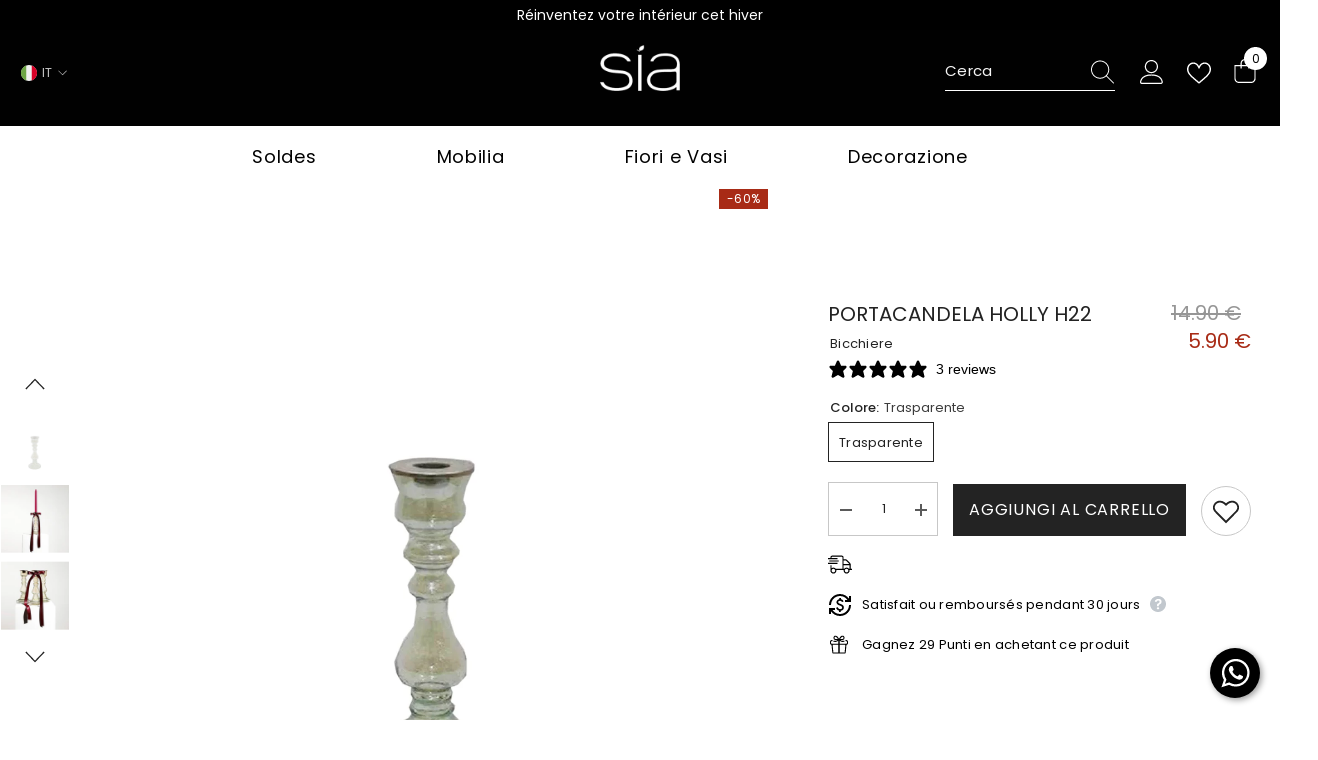

--- FILE ---
content_type: text/html; charset=utf-8
request_url: https://sia-deco.com/it-it/products/photophore-holly-h22
body_size: 101706
content:
<!doctype html><html class="no-js" lang="it">
    <head>

        <script id="pandectes-rules">   /* PANDECTES-GDPR: DO NOT MODIFY AUTO GENERATED CODE OF THIS SCRIPT */      window.PandectesSettings = {"store":{"id":49614717093,"plan":"plus","theme":"OUTLET beige 28.02.2025","primaryLocale":"fr","adminMode":false,"headless":false,"storefrontRootDomain":"","checkoutRootDomain":"","storefrontAccessToken":""},"tsPublished":1740734117,"declaration":{"showPurpose":false,"showProvider":false,"declIntroText":"Nous utilisons des cookies pour optimiser les fonctionnalités du site Web, analyser les performances et vous offrir une expérience personnalisée. Certains cookies sont indispensables au bon fonctionnement et au bon fonctionnement du site Web. Ces cookies ne peuvent pas être désactivés. Dans cette fenêtre, vous pouvez gérer vos préférences en matière de cookies.","showDateGenerated":true},"language":{"unpublished":[],"languageMode":"Single","fallbackLanguage":"fr","languageDetection":"browser","languagesSupported":[]},"texts":{"managed":{"headerText":{"fr":"Nous respectons votre vie privée"},"consentText":{"fr":"Sia Déco utilise des cookies pour vous garantir la meilleure expérience et personnaliser la publicité."},"linkText":{"fr":"Apprendre encore plus"},"imprintText":{"fr":"Imprimer"},"allowButtonText":{"fr":"J'accepte"},"denyButtonText":{"fr":"Refuser"},"dismissButtonText":{"fr":"D'accord"},"leaveSiteButtonText":{"fr":"Quitter ce site"},"preferencesButtonText":{"fr":"Préférences"},"cookiePolicyText":{"fr":"Politique de cookies"},"preferencesPopupTitleText":{"fr":"Gérer les préférences de consentement"},"preferencesPopupIntroText":{"fr":"Nous utilisons des cookies pour optimiser les fonctionnalités du site Web, analyser les performances et vous offrir une expérience personnalisée. Certains cookies sont indispensables au bon fonctionnement et au bon fonctionnement du site. Ces cookies ne peuvent pas être désactivés. Dans cette fenêtre, vous pouvez gérer votre préférence de cookies."},"preferencesPopupSaveButtonText":{"fr":"Enregistrer les préférences"},"preferencesPopupCloseButtonText":{"fr":"Fermer"},"preferencesPopupAcceptAllButtonText":{"fr":"Accepter tout"},"preferencesPopupRejectAllButtonText":{"fr":"Tout rejeter"},"cookiesDetailsText":{"fr":"Détails des cookies"},"preferencesPopupAlwaysAllowedText":{"fr":"Toujours activé"},"accessSectionParagraphText":{"fr":"Vous avez le droit de pouvoir accéder à vos données à tout moment."},"accessSectionTitleText":{"fr":"Portabilité des données"},"accessSectionAccountInfoActionText":{"fr":"Données personnelles"},"accessSectionDownloadReportActionText":{"fr":"Tout télécharger"},"accessSectionGDPRRequestsActionText":{"fr":"Demandes des personnes concernées"},"accessSectionOrdersRecordsActionText":{"fr":"Ordres"},"rectificationSectionParagraphText":{"fr":"Vous avez le droit de demander la mise à jour de vos données chaque fois que vous le jugez approprié."},"rectificationSectionTitleText":{"fr":"Rectification des données"},"rectificationCommentPlaceholder":{"fr":"Décrivez ce que vous souhaitez mettre à jour"},"rectificationCommentValidationError":{"fr":"Un commentaire est requis"},"rectificationSectionEditAccountActionText":{"fr":"Demander une mise à jour"},"erasureSectionTitleText":{"fr":"Droit à l'oubli"},"erasureSectionParagraphText":{"fr":"Vous avez le droit de demander que toutes vos données soient effacées. Après cela, vous ne pourrez plus accéder à votre compte."},"erasureSectionRequestDeletionActionText":{"fr":"Demander la suppression des données personnelles"},"consentDate":{"fr":"Date de consentement"},"consentId":{"fr":"ID de consentement"},"consentSectionChangeConsentActionText":{"fr":"Modifier la préférence de consentement"},"consentSectionConsentedText":{"fr":"Vous avez consenti à la politique de cookies de ce site Web sur"},"consentSectionNoConsentText":{"fr":"Vous n'avez pas consenti à la politique de cookies de ce site Web."},"consentSectionTitleText":{"fr":"Votre consentement aux cookies"},"consentStatus":{"fr":"Préférence de consentement"},"confirmationFailureMessage":{"fr":"Votre demande n'a pas été vérifiée. Veuillez réessayer et si le problème persiste, contactez le propriétaire du magasin pour obtenir de l'aide"},"confirmationFailureTitle":{"fr":"Un problème est survenu"},"confirmationSuccessMessage":{"fr":"Nous reviendrons rapidement vers vous quant à votre demande."},"confirmationSuccessTitle":{"fr":"Votre demande est vérifiée"},"guestsSupportEmailFailureMessage":{"fr":"Votre demande n'a pas été soumise. Veuillez réessayer et si le problème persiste, contactez le propriétaire du magasin pour obtenir de l'aide."},"guestsSupportEmailFailureTitle":{"fr":"Un problème est survenu"},"guestsSupportEmailPlaceholder":{"fr":"Adresse e-mail"},"guestsSupportEmailSuccessMessage":{"fr":"Si vous êtes inscrit en tant que client de ce magasin, vous recevrez bientôt un e-mail avec des instructions sur la marche à suivre."},"guestsSupportEmailSuccessTitle":{"fr":"Merci pour votre requête"},"guestsSupportEmailValidationError":{"fr":"L'email n'est pas valide"},"guestsSupportInfoText":{"fr":"Veuillez vous connecter avec votre compte client pour continuer."},"submitButton":{"fr":"Soumettre"},"submittingButton":{"fr":"Soumission..."},"cancelButton":{"fr":"Annuler"},"declIntroText":{"fr":"Nous utilisons des cookies pour optimiser les fonctionnalités du site Web, analyser les performances et vous offrir une expérience personnalisée. Certains cookies sont indispensables au bon fonctionnement et au bon fonctionnement du site Web. Ces cookies ne peuvent pas être désactivés. Dans cette fenêtre, vous pouvez gérer vos préférences en matière de cookies."},"declName":{"fr":"Nom"},"declPurpose":{"fr":"But"},"declType":{"fr":"Type"},"declRetention":{"fr":"Rétention"},"declProvider":{"fr":"Fournisseur"},"declFirstParty":{"fr":"Première partie"},"declThirdParty":{"fr":"Tierce partie"},"declSeconds":{"fr":"secondes"},"declMinutes":{"fr":"minutes"},"declHours":{"fr":"heures"},"declDays":{"fr":"jours"},"declMonths":{"fr":"mois"},"declYears":{"fr":"années"},"declSession":{"fr":"Session"},"declDomain":{"fr":"Domaine"},"declPath":{"fr":"Chemin"}},"categories":{"strictlyNecessaryCookiesTitleText":{"fr":"Cookies strictement nécessaires"},"strictlyNecessaryCookiesDescriptionText":{"fr":"Ces cookies sont essentiels pour vous permettre de vous déplacer sur le site Web et d'utiliser ses fonctionnalités, telles que l'accès aux zones sécurisées du site Web. Le site Web ne peut pas fonctionner correctement sans ces cookies."},"functionalityCookiesTitleText":{"fr":"Cookies fonctionnels"},"functionalityCookiesDescriptionText":{"fr":"Ces cookies permettent au site de fournir des fonctionnalités et une personnalisation améliorées. Ils peuvent être définis par nous ou par des fournisseurs tiers dont nous avons ajouté les services à nos pages. Si vous n'autorisez pas ces cookies, certains ou tous ces services peuvent ne pas fonctionner correctement."},"performanceCookiesTitleText":{"fr":"Cookies de performances"},"performanceCookiesDescriptionText":{"fr":"Ces cookies nous permettent de surveiller et d'améliorer les performances de notre site Web. Par exemple, ils nous permettent de compter les visites, d'identifier les sources de trafic et de voir quelles parties du site sont les plus populaires."},"targetingCookiesTitleText":{"fr":"Ciblage des cookies"},"targetingCookiesDescriptionText":{"fr":"Ces cookies peuvent être installés via notre site par nos partenaires publicitaires. Ils peuvent être utilisés par ces sociétés pour établir un profil de vos intérêts et vous montrer des publicités pertinentes sur d'autres sites. Ils ne stockent pas directement d'informations personnelles, mais sont basés sur l'identification unique de votre navigateur et de votre appareil Internet. Si vous n'autorisez pas ces cookies, vous bénéficierez d'une publicité moins ciblée."},"unclassifiedCookiesTitleText":{"fr":"Cookies non classés"},"unclassifiedCookiesDescriptionText":{"fr":"Les cookies non classés sont des cookies que nous sommes en train de classer avec les fournisseurs de cookies individuels."}},"auto":{}},"library":{"previewMode":false,"fadeInTimeout":0,"defaultBlocked":7,"showLink":true,"showImprintLink":false,"showGoogleLink":true,"enabled":true,"cookie":{"expiryDays":365,"secure":true,"domain":""},"dismissOnScroll":false,"dismissOnWindowClick":false,"dismissOnTimeout":false,"palette":{"popup":{"background":"#FFFFFF","backgroundForCalculations":{"a":1,"b":255,"g":255,"r":255},"text":"#000000"},"button":{"background":"transparent","backgroundForCalculations":{"a":1,"b":255,"g":255,"r":255},"text":"#000000","textForCalculation":{"a":1,"b":0,"g":0,"r":0},"border":"#000000"}},"content":{"href":"https://sia-deco.myshopify.com/policies/privacy-policy","imprintHref":"/","close":"&#10005;","target":"","logo":"<img class=\"cc-banner-logo\" style=\"max-height: 40px;\" src=\"https://cdn.shopify.com/s/files/1/0496/1471/7093/t/100/assets/pandectes-logo.png?v=1740576798\" alt=\"logo\" />"},"window":"<div role=\"dialog\" aria-live=\"polite\" aria-label=\"cookieconsent\" aria-describedby=\"cookieconsent:desc\" id=\"pandectes-banner\" class=\"cc-window-wrapper cc-popup-wrapper\"><div class=\"pd-cookie-banner-window cc-window {{classes}}\"><!--googleoff: all-->{{children}}<!--googleon: all--></div></div>","compliance":{"custom":"<div class=\"cc-compliance cc-highlight\">{{preferences}}{{allow}}</div>"},"type":"custom","layouts":{"basic":"{{logo}}{{messagelink}}{{compliance}}"},"position":"popup","theme":"wired","revokable":false,"animateRevokable":false,"revokableReset":false,"revokableLogoUrl":"https://cdn.shopify.com/s/files/1/0496/1471/7093/t/100/assets/pandectes-reopen-logo.png?v=1740576799","revokablePlacement":"bottom-left","revokableMarginHorizontal":15,"revokableMarginVertical":15,"static":false,"autoAttach":true,"hasTransition":true,"blacklistPage":[""],"elements":{"close":"<button aria-label=\"dismiss cookie message\" type=\"button\" tabindex=\"0\" class=\"cc-close\">{{close}}</button>","dismiss":"<button aria-label=\"dismiss cookie message\" type=\"button\" tabindex=\"0\" class=\"cc-btn cc-btn-decision cc-dismiss\">{{dismiss}}</button>","allow":"<button aria-label=\"allow cookies\" type=\"button\" tabindex=\"0\" class=\"cc-btn cc-btn-decision cc-allow\">{{allow}}</button>","deny":"<button aria-label=\"deny cookies\" type=\"button\" tabindex=\"0\" class=\"cc-btn cc-btn-decision cc-deny\">{{deny}}</button>","preferences":"<button aria-label=\"settings cookies\" tabindex=\"0\" type=\"button\" class=\"cc-btn cc-settings\" onclick=\"Pandectes.fn.openPreferences()\">{{preferences}}</button>"}},"geolocation":{"brOnly":false,"caOnly":false,"chOnly":false,"euOnly":false,"jpOnly":false,"thOnly":false,"zaOnly":false,"canadaOnly":false,"globalVisibility":true},"dsr":{"guestsSupport":false,"accessSectionDownloadReportAuto":false},"banner":{"resetTs":1711717881,"extraCss":"        .cc-banner-logo {max-width: 27em!important;}    @media(min-width: 768px) {.cc-window.cc-floating{max-width: 27em!important;width: 27em!important;}}    .cc-message, .pd-cookie-banner-window .cc-header, .cc-logo {text-align: left}    .cc-window-wrapper{z-index: 2147483647;-webkit-transition: opacity 1s ease;  transition: opacity 1s ease;}    .cc-window{z-index: 2147483647;font-family: inherit;}    .pd-cookie-banner-window .cc-header{font-family: inherit;}    .pd-cp-ui{font-family: inherit; background-color: #FFFFFF;color:#000000;}    button.pd-cp-btn, a.pd-cp-btn{}    input + .pd-cp-preferences-slider{background-color: rgba(0, 0, 0, 0.3)}    .pd-cp-scrolling-section::-webkit-scrollbar{background-color: rgba(0, 0, 0, 0.3)}    input:checked + .pd-cp-preferences-slider{background-color: rgba(0, 0, 0, 1)}    .pd-cp-scrolling-section::-webkit-scrollbar-thumb {background-color: rgba(0, 0, 0, 1)}    .pd-cp-ui-close{color:#000000;}    .pd-cp-preferences-slider:before{background-color: #FFFFFF}    .pd-cp-title:before {border-color: #000000!important}    .pd-cp-preferences-slider{background-color:#000000}    .pd-cp-toggle{color:#000000!important}    @media(max-width:699px) {.pd-cp-ui-close-top svg {fill: #000000}}    .pd-cp-toggle:hover,.pd-cp-toggle:visited,.pd-cp-toggle:active{color:#000000!important}    .pd-cookie-banner-window {box-shadow: 0 0 18px rgb(0 0 0 / 20%);}  .pd-cp-preferences-slider {display: block !important;}.cc-logo img {display:initial;}","customJavascript":{},"showPoweredBy":false,"logoHeight":40,"revokableTrigger":false,"hybridStrict":false,"cookiesBlockedByDefault":"7","isActive":true,"implicitSavePreferences":false,"cookieIcon":false,"blockBots":false,"showCookiesDetails":true,"hasTransition":true,"blockingPage":false,"showOnlyLandingPage":false,"leaveSiteUrl":"https://www.google.com","linkRespectStoreLang":false},"cookies":{"0":[{"name":"keep_alive","type":"http","domain":"sia-deco.com","path":"/","provider":"Shopify","firstParty":true,"retention":"30 minute(s)","expires":30,"unit":"declMinutes","purpose":{"fr":"Utilisé en relation avec la localisation de l'acheteur."}},{"name":"secure_customer_sig","type":"http","domain":"sia-deco.com","path":"/","provider":"Shopify","firstParty":true,"retention":"1 year(s)","expires":1,"unit":"declYears","purpose":{"fr":"Utilisé en relation avec la connexion client."}},{"name":"localization","type":"http","domain":"sia-deco.com","path":"/","provider":"Shopify","firstParty":true,"retention":"1 year(s)","expires":1,"unit":"declYears","purpose":{"fr":"Localisation de boutique Shopify"}},{"name":"cart_currency","type":"http","domain":"sia-deco.com","path":"/","provider":"Shopify","firstParty":true,"retention":"2 ","expires":2,"unit":"declSession","purpose":{"fr":"Le cookie est nécessaire pour la fonction de paiement et de paiement sécurisé sur le site Web. Cette fonction est fournie par shopify.com."}},{"name":"_cmp_a","type":"http","domain":".sia-deco.com","path":"/","provider":"Shopify","firstParty":true,"retention":"1 day(s)","expires":1,"unit":"declDays","purpose":{"fr":"Utilisé pour gérer les paramètres de confidentialité des clients."}},{"name":"shopify_pay_redirect","type":"http","domain":"sia-deco.com","path":"/","provider":"Shopify","firstParty":true,"retention":"1 hour(s)","expires":1,"unit":"declHours","purpose":{"fr":"Le cookie est nécessaire pour la fonction de paiement et de paiement sécurisé sur le site Web. Cette fonction est fournie par shopify.com."}},{"name":"_secure_session_id","type":"http","domain":"sia-deco.com","path":"/","provider":"Shopify","firstParty":true,"retention":"1 month(s)","expires":1,"unit":"declMonths","purpose":{"fr":"Utilisé en relation avec la navigation dans une vitrine."}},{"name":"_tracking_consent","type":"http","domain":".sia-deco.com","path":"/","provider":"Shopify","firstParty":true,"retention":"1 year(s)","expires":1,"unit":"declYears","purpose":{"fr":"Préférences de suivi."}}],"1":[{"name":"_pinterest_ct_ua","type":"http","domain":".ct.pinterest.com","path":"/","provider":"Pinterest","firstParty":false,"retention":"1 year(s)","expires":1,"unit":"declYears","purpose":{"fr":"Utilisé pour regrouper des actions sur plusieurs pages."}},{"name":"locale_bar_accepted","type":"http","domain":"sia-deco.com","path":"/","provider":"GrizzlyAppsSRL","firstParty":true,"retention":"Session","expires":-55,"unit":"declYears","purpose":{"fr":"Ce cookie est fourni par l&#39;application (BEST Currency Converter) et sert à sécuriser la devise choisie par le client."}},{"name":"wpm-domain-test","type":"http","domain":"sia-deco.com","path":"/","provider":"Shopify","firstParty":true,"retention":"Session","expires":1,"unit":"declSeconds","purpose":{"fr":"Utilisé pour tester le stockage des paramètres sur les produits ajoutés au panier ou la devise de paiement"}},{"name":"wpm-domain-test","type":"http","domain":"com","path":"/","provider":"Shopify","firstParty":false,"retention":"Session","expires":1,"unit":"declSeconds","purpose":{"fr":"Utilisé pour tester le stockage des paramètres sur les produits ajoutés au panier ou la devise de paiement"}}],"2":[{"name":"_shopify_y","type":"http","domain":".sia-deco.com","path":"/","provider":"Shopify","firstParty":true,"retention":"1 year(s)","expires":1,"unit":"declYears","purpose":{"fr":"Analyses Shopify."}},{"name":"_landing_page","type":"http","domain":".sia-deco.com","path":"/","provider":"Shopify","firstParty":true,"retention":"2 ","expires":2,"unit":"declSession","purpose":{"fr":"Suit les pages de destination."}},{"name":"_orig_referrer","type":"http","domain":".sia-deco.com","path":"/","provider":"Shopify","firstParty":true,"retention":"2 ","expires":2,"unit":"declSession","purpose":{"fr":"Suit les pages de destination."}},{"name":"_shopify_sa_t","type":"http","domain":".sia-deco.com","path":"/","provider":"Shopify","firstParty":true,"retention":"30 minute(s)","expires":30,"unit":"declMinutes","purpose":{"fr":"Analyses Shopify relatives au marketing et aux références."}},{"name":"_shopify_sa_p","type":"http","domain":".sia-deco.com","path":"/","provider":"Shopify","firstParty":true,"retention":"30 minute(s)","expires":30,"unit":"declMinutes","purpose":{"fr":"Analyses Shopify relatives au marketing et aux références."}},{"name":"_shopify_s","type":"http","domain":".sia-deco.com","path":"/","provider":"Shopify","firstParty":true,"retention":"30 minute(s)","expires":30,"unit":"declMinutes","purpose":{"fr":"Analyses Shopify."}},{"name":"_gat","type":"http","domain":".sia-deco.com","path":"/","provider":"Google","firstParty":true,"retention":"1 minute(s)","expires":1,"unit":"declMinutes","purpose":{"fr":"Le cookie est placé par Google Analytics pour filtrer les requêtes des bots."}},{"name":"_ga","type":"http","domain":".sia-deco.com","path":"/","provider":"Google","firstParty":true,"retention":"1 year(s)","expires":1,"unit":"declYears","purpose":{"fr":"Le cookie est défini par Google Analytics avec une fonctionnalité inconnue"}},{"name":"_gid","type":"http","domain":".sia-deco.com","path":"/","provider":"Google","firstParty":true,"retention":"1 day(s)","expires":1,"unit":"declDays","purpose":{"fr":"Le cookie est placé par Google Analytics pour compter et suivre les pages vues."}},{"name":"_shopify_s","type":"http","domain":"com","path":"/","provider":"Shopify","firstParty":false,"retention":"Session","expires":1,"unit":"declSeconds","purpose":{"fr":"Analyses Shopify."}},{"name":"_ga_TKN0W4RKNJ","type":"http","domain":".sia-deco.com","path":"/","provider":"Google","firstParty":true,"retention":"1 year(s)","expires":1,"unit":"declYears","purpose":{"fr":""}},{"name":"_ga_Q1PD7W2G1Y","type":"http","domain":".sia-deco.com","path":"/","provider":"Google","firstParty":true,"retention":"1 year(s)","expires":1,"unit":"declYears","purpose":{"fr":""}}],"4":[{"name":"_gcl_au","type":"http","domain":".sia-deco.com","path":"/","provider":"Google","firstParty":true,"retention":"3 month(s)","expires":3,"unit":"declMonths","purpose":{"fr":"Le cookie est placé par Google Tag Manager pour suivre les conversions."}},{"name":"_fbp","type":"http","domain":".sia-deco.com","path":"/","provider":"Facebook","firstParty":true,"retention":"3 month(s)","expires":3,"unit":"declMonths","purpose":{"fr":"Le cookie est placé par Facebook pour suivre les visites sur les sites Web."}},{"name":"_pin_unauth","type":"http","domain":".sia-deco.com","path":"/","provider":"Pinterest","firstParty":true,"retention":"1 year(s)","expires":1,"unit":"declYears","purpose":{"fr":"Utilisé pour regrouper les actions des utilisateurs qui ne peuvent pas être identifiés par Pinterest."}},{"name":"IDE","type":"http","domain":".doubleclick.net","path":"/","provider":"Google","firstParty":false,"retention":"1 year(s)","expires":1,"unit":"declYears","purpose":{"fr":"Pour mesurer les actions des visiteurs après avoir cliqué sur une publicité. Expire après 1 an."}}],"8":[{"name":"ar_debug","type":"http","domain":".pinterest.com","path":"/","provider":"Unknown","firstParty":false,"retention":"1 year(s)","expires":1,"unit":"declYears","purpose":{"fr":""}},{"name":"newsletter-popup","type":"http","domain":"sia-deco.com","path":"/","provider":"Unknown","firstParty":true,"retention":"1 ","expires":1,"unit":"declSession","purpose":{"fr":""}}]},"blocker":{"isActive":false,"googleConsentMode":{"id":"GTM-TTJDZ57","analyticsId":"","adwordsId":"AW-473945825","isActive":true,"adStorageCategory":4,"analyticsStorageCategory":2,"personalizationStorageCategory":1,"functionalityStorageCategory":1,"customEvent":false,"securityStorageCategory":0,"redactData":false,"urlPassthrough":false,"dataLayerProperty":"dataLayer","waitForUpdate":0,"useNativeChannel":false},"facebookPixel":{"id":"","isActive":false,"ldu":false},"microsoft":{"isActive":false,"uetTags":""},"rakuten":{"isActive":false,"cmp":false,"ccpa":false},"klaviyoIsActive":false,"gpcIsActive":true,"defaultBlocked":7,"patterns":{"whiteList":[],"blackList":{"1":[],"2":[],"4":[],"8":[]},"iframesWhiteList":[],"iframesBlackList":{"1":[],"2":[],"4":[],"8":[]},"beaconsWhiteList":[],"beaconsBlackList":{"1":[],"2":[],"4":[],"8":[]}}}}      !function(){"use strict";window.PandectesRules=window.PandectesRules||{},window.PandectesRules.manualBlacklist={1:[],2:[],4:[]},window.PandectesRules.blacklistedIFrames={1:[],2:[],4:[]},window.PandectesRules.blacklistedCss={1:[],2:[],4:[]},window.PandectesRules.blacklistedBeacons={1:[],2:[],4:[]};var e="javascript/blocked";function t(e){return new RegExp(e.replace(/[/\\.+?$()]/g,"\\$&").replace("*","(.*)"))}var n=function(e){var t=arguments.length>1&&void 0!==arguments[1]?arguments[1]:"log";new URLSearchParams(window.location.search).get("log")&&console[t]("PandectesRules: ".concat(e))};function a(e){var t=document.createElement("script");t.async=!0,t.src=e,document.head.appendChild(t)}function r(e,t){var n=Object.keys(e);if(Object.getOwnPropertySymbols){var a=Object.getOwnPropertySymbols(e);t&&(a=a.filter((function(t){return Object.getOwnPropertyDescriptor(e,t).enumerable}))),n.push.apply(n,a)}return n}function o(e){for(var t=1;t<arguments.length;t++){var n=null!=arguments[t]?arguments[t]:{};t%2?r(Object(n),!0).forEach((function(t){s(e,t,n[t])})):Object.getOwnPropertyDescriptors?Object.defineProperties(e,Object.getOwnPropertyDescriptors(n)):r(Object(n)).forEach((function(t){Object.defineProperty(e,t,Object.getOwnPropertyDescriptor(n,t))}))}return e}function i(e){var t=function(e,t){if("object"!=typeof e||!e)return e;var n=e[Symbol.toPrimitive];if(void 0!==n){var a=n.call(e,t||"default");if("object"!=typeof a)return a;throw new TypeError("@@toPrimitive must return a primitive value.")}return("string"===t?String:Number)(e)}(e,"string");return"symbol"==typeof t?t:t+""}function s(e,t,n){return(t=i(t))in e?Object.defineProperty(e,t,{value:n,enumerable:!0,configurable:!0,writable:!0}):e[t]=n,e}function c(e,t){return function(e){if(Array.isArray(e))return e}(e)||function(e,t){var n=null==e?null:"undefined"!=typeof Symbol&&e[Symbol.iterator]||e["@@iterator"];if(null!=n){var a,r,o,i,s=[],c=!0,l=!1;try{if(o=(n=n.call(e)).next,0===t){if(Object(n)!==n)return;c=!1}else for(;!(c=(a=o.call(n)).done)&&(s.push(a.value),s.length!==t);c=!0);}catch(e){l=!0,r=e}finally{try{if(!c&&null!=n.return&&(i=n.return(),Object(i)!==i))return}finally{if(l)throw r}}return s}}(e,t)||d(e,t)||function(){throw new TypeError("Invalid attempt to destructure non-iterable instance.\nIn order to be iterable, non-array objects must have a [Symbol.iterator]() method.")}()}function l(e){return function(e){if(Array.isArray(e))return u(e)}(e)||function(e){if("undefined"!=typeof Symbol&&null!=e[Symbol.iterator]||null!=e["@@iterator"])return Array.from(e)}(e)||d(e)||function(){throw new TypeError("Invalid attempt to spread non-iterable instance.\nIn order to be iterable, non-array objects must have a [Symbol.iterator]() method.")}()}function d(e,t){if(e){if("string"==typeof e)return u(e,t);var n=Object.prototype.toString.call(e).slice(8,-1);return"Object"===n&&e.constructor&&(n=e.constructor.name),"Map"===n||"Set"===n?Array.from(e):"Arguments"===n||/^(?:Ui|I)nt(?:8|16|32)(?:Clamped)?Array$/.test(n)?u(e,t):void 0}}function u(e,t){(null==t||t>e.length)&&(t=e.length);for(var n=0,a=new Array(t);n<t;n++)a[n]=e[n];return a}var f=window.PandectesRulesSettings||window.PandectesSettings,g=!(void 0===window.dataLayer||!Array.isArray(window.dataLayer)||!window.dataLayer.some((function(e){return"pandectes_full_scan"===e.event}))),p=function(){var e,t=arguments.length>0&&void 0!==arguments[0]?arguments[0]:"_pandectes_gdpr",n=("; "+document.cookie).split("; "+t+"=");if(n.length<2)e={};else{var a=n.pop().split(";");e=window.atob(a.shift())}var r=function(e){try{return JSON.parse(e)}catch(e){return!1}}(e);return!1!==r?r:e}(),h=f.banner.isActive,y=f.blocker,w=y.defaultBlocked,v=y.patterns,m=p&&null!==p.preferences&&void 0!==p.preferences?p.preferences:null,b=g?0:h?null===m?w:m:0,k={1:!(1&b),2:!(2&b),4:!(4&b)},_=v.blackList,S=v.whiteList,L=v.iframesBlackList,C=v.iframesWhiteList,A=v.beaconsBlackList,P=v.beaconsWhiteList,O={blackList:[],whiteList:[],iframesBlackList:{1:[],2:[],4:[],8:[]},iframesWhiteList:[],beaconsBlackList:{1:[],2:[],4:[],8:[]},beaconsWhiteList:[]};[1,2,4].map((function(e){var n;k[e]||((n=O.blackList).push.apply(n,l(_[e].length?_[e].map(t):[])),O.iframesBlackList[e]=L[e].length?L[e].map(t):[],O.beaconsBlackList[e]=A[e].length?A[e].map(t):[])})),O.whiteList=S.length?S.map(t):[],O.iframesWhiteList=C.length?C.map(t):[],O.beaconsWhiteList=P.length?P.map(t):[];var E={scripts:[],iframes:{1:[],2:[],4:[]},beacons:{1:[],2:[],4:[]},css:{1:[],2:[],4:[]}},I=function(t,n){return t&&(!n||n!==e)&&(!O.blackList||O.blackList.some((function(e){return e.test(t)})))&&(!O.whiteList||O.whiteList.every((function(e){return!e.test(t)})))},B=function(e,t){var n=O.iframesBlackList[t],a=O.iframesWhiteList;return e&&(!n||n.some((function(t){return t.test(e)})))&&(!a||a.every((function(t){return!t.test(e)})))},j=function(e,t){var n=O.beaconsBlackList[t],a=O.beaconsWhiteList;return e&&(!n||n.some((function(t){return t.test(e)})))&&(!a||a.every((function(t){return!t.test(e)})))},T=new MutationObserver((function(e){for(var t=0;t<e.length;t++)for(var n=e[t].addedNodes,a=0;a<n.length;a++){var r=n[a],o=r.dataset&&r.dataset.cookiecategory;if(1===r.nodeType&&"LINK"===r.tagName){var i=r.dataset&&r.dataset.href;if(i&&o)switch(o){case"functionality":case"C0001":E.css[1].push(i);break;case"performance":case"C0002":E.css[2].push(i);break;case"targeting":case"C0003":E.css[4].push(i)}}}})),R=new MutationObserver((function(t){for(var a=0;a<t.length;a++)for(var r=t[a].addedNodes,o=function(){var t=r[i],a=t.src||t.dataset&&t.dataset.src,o=t.dataset&&t.dataset.cookiecategory;if(1===t.nodeType&&"IFRAME"===t.tagName){if(a){var s=!1;B(a,1)||"functionality"===o||"C0001"===o?(s=!0,E.iframes[1].push(a)):B(a,2)||"performance"===o||"C0002"===o?(s=!0,E.iframes[2].push(a)):(B(a,4)||"targeting"===o||"C0003"===o)&&(s=!0,E.iframes[4].push(a)),s&&(t.removeAttribute("src"),t.setAttribute("data-src",a))}}else if(1===t.nodeType&&"IMG"===t.tagName){if(a){var c=!1;j(a,1)?(c=!0,E.beacons[1].push(a)):j(a,2)?(c=!0,E.beacons[2].push(a)):j(a,4)&&(c=!0,E.beacons[4].push(a)),c&&(t.removeAttribute("src"),t.setAttribute("data-src",a))}}else if(1===t.nodeType&&"SCRIPT"===t.tagName){var l=t.type,d=!1;if(I(a,l)?(n("rule blocked: ".concat(a)),d=!0):a&&o?n("manually blocked @ ".concat(o,": ").concat(a)):o&&n("manually blocked @ ".concat(o,": inline code")),d){E.scripts.push([t,l]),t.type=e;t.addEventListener("beforescriptexecute",(function n(a){t.getAttribute("type")===e&&a.preventDefault(),t.removeEventListener("beforescriptexecute",n)})),t.parentElement&&t.parentElement.removeChild(t)}}},i=0;i<r.length;i++)o()})),D=document.createElement,N={src:Object.getOwnPropertyDescriptor(HTMLScriptElement.prototype,"src"),type:Object.getOwnPropertyDescriptor(HTMLScriptElement.prototype,"type")};window.PandectesRules.unblockCss=function(e){var t=E.css[e]||[];t.length&&n("Unblocking CSS for ".concat(e)),t.forEach((function(e){var t=document.querySelector('link[data-href^="'.concat(e,'"]'));t.removeAttribute("data-href"),t.href=e})),E.css[e]=[]},window.PandectesRules.unblockIFrames=function(e){var t=E.iframes[e]||[];t.length&&n("Unblocking IFrames for ".concat(e)),O.iframesBlackList[e]=[],t.forEach((function(e){var t=document.querySelector('iframe[data-src^="'.concat(e,'"]'));t.removeAttribute("data-src"),t.src=e})),E.iframes[e]=[]},window.PandectesRules.unblockBeacons=function(e){var t=E.beacons[e]||[];t.length&&n("Unblocking Beacons for ".concat(e)),O.beaconsBlackList[e]=[],t.forEach((function(e){var t=document.querySelector('img[data-src^="'.concat(e,'"]'));t.removeAttribute("data-src"),t.src=e})),E.beacons[e]=[]},window.PandectesRules.unblockInlineScripts=function(e){var t=1===e?"functionality":2===e?"performance":"targeting",a=document.querySelectorAll('script[type="javascript/blocked"][data-cookiecategory="'.concat(t,'"]'));n("unblockInlineScripts: ".concat(a.length," in ").concat(t)),a.forEach((function(e){var t=document.createElement("script");t.type="text/javascript",e.hasAttribute("src")?t.src=e.getAttribute("src"):t.textContent=e.textContent,document.head.appendChild(t),e.parentNode.removeChild(e)}))},window.PandectesRules.unblockInlineCss=function(e){var t=1===e?"functionality":2===e?"performance":"targeting",a=document.querySelectorAll('link[data-cookiecategory="'.concat(t,'"]'));n("unblockInlineCss: ".concat(a.length," in ").concat(t)),a.forEach((function(e){e.href=e.getAttribute("data-href")}))},window.PandectesRules.unblock=function(e){e.length<1?(O.blackList=[],O.whiteList=[],O.iframesBlackList=[],O.iframesWhiteList=[]):(O.blackList&&(O.blackList=O.blackList.filter((function(t){return e.every((function(e){return"string"==typeof e?!t.test(e):e instanceof RegExp?t.toString()!==e.toString():void 0}))}))),O.whiteList&&(O.whiteList=[].concat(l(O.whiteList),l(e.map((function(e){if("string"==typeof e){var n=".*"+t(e)+".*";if(O.whiteList.every((function(e){return e.toString()!==n.toString()})))return new RegExp(n)}else if(e instanceof RegExp&&O.whiteList.every((function(t){return t.toString()!==e.toString()})))return e;return null})).filter(Boolean)))));var a=0;l(E.scripts).forEach((function(e,t){var n=c(e,2),r=n[0],o=n[1];if(function(e){var t=e.getAttribute("src");return O.blackList&&O.blackList.every((function(e){return!e.test(t)}))||O.whiteList&&O.whiteList.some((function(e){return e.test(t)}))}(r)){for(var i=document.createElement("script"),s=0;s<r.attributes.length;s++){var l=r.attributes[s];"src"!==l.name&&"type"!==l.name&&i.setAttribute(l.name,r.attributes[s].value)}i.setAttribute("src",r.src),i.setAttribute("type",o||"application/javascript"),document.head.appendChild(i),E.scripts.splice(t-a,1),a++}})),0==O.blackList.length&&0===O.iframesBlackList[1].length&&0===O.iframesBlackList[2].length&&0===O.iframesBlackList[4].length&&0===O.beaconsBlackList[1].length&&0===O.beaconsBlackList[2].length&&0===O.beaconsBlackList[4].length&&(n("Disconnecting observers"),R.disconnect(),T.disconnect())};var U=f.store,x=U.adminMode,z=U.headless,M=U.storefrontRootDomain,q=U.checkoutRootDomain,F=U.storefrontAccessToken,W=f.banner.isActive,H=f.blocker.defaultBlocked;W&&function(e){if(window.Shopify&&window.Shopify.customerPrivacy)e();else{var t=null;window.Shopify&&window.Shopify.loadFeatures&&window.Shopify.trackingConsent?e():t=setInterval((function(){window.Shopify&&window.Shopify.loadFeatures&&(clearInterval(t),window.Shopify.loadFeatures([{name:"consent-tracking-api",version:"0.1"}],(function(t){t?n("Shopify.customerPrivacy API - failed to load"):(n("shouldShowBanner() -> ".concat(window.Shopify.trackingConsent.shouldShowBanner()," | saleOfDataRegion() -> ").concat(window.Shopify.trackingConsent.saleOfDataRegion())),e())})))}),10)}}((function(){!function(){var e=window.Shopify.trackingConsent;if(!1!==e.shouldShowBanner()||null!==m||7!==H)try{var t=x&&!(window.Shopify&&window.Shopify.AdminBarInjector),a={preferences:!(1&b)||g||t,analytics:!(2&b)||g||t,marketing:!(4&b)||g||t};z&&(a.headlessStorefront=!0,a.storefrontRootDomain=null!=M&&M.length?M:window.location.hostname,a.checkoutRootDomain=null!=q&&q.length?q:"checkout.".concat(window.location.hostname),a.storefrontAccessToken=null!=F&&F.length?F:""),e.firstPartyMarketingAllowed()===a.marketing&&e.analyticsProcessingAllowed()===a.analytics&&e.preferencesProcessingAllowed()===a.preferences||e.setTrackingConsent(a,(function(e){e&&e.error?n("Shopify.customerPrivacy API - failed to setTrackingConsent"):n("setTrackingConsent(".concat(JSON.stringify(a),")"))}))}catch(e){n("Shopify.customerPrivacy API - exception")}}(),function(){if(z){var e=window.Shopify.trackingConsent,t=e.currentVisitorConsent();if(navigator.globalPrivacyControl&&""===t.sale_of_data){var a={sale_of_data:!1,headlessStorefront:!0};a.storefrontRootDomain=null!=M&&M.length?M:window.location.hostname,a.checkoutRootDomain=null!=q&&q.length?q:"checkout.".concat(window.location.hostname),a.storefrontAccessToken=null!=F&&F.length?F:"",e.setTrackingConsent(a,(function(e){e&&e.error?n("Shopify.customerPrivacy API - failed to setTrackingConsent({".concat(JSON.stringify(a),")")):n("setTrackingConsent(".concat(JSON.stringify(a),")"))}))}}}()}));var G=["AT","BE","BG","HR","CY","CZ","DK","EE","FI","FR","DE","GR","HU","IE","IT","LV","LT","LU","MT","NL","PL","PT","RO","SK","SI","ES","SE","GB","LI","NO","IS"],J=f.banner,V=J.isActive,K=J.hybridStrict,$=f.geolocation,Y=$.caOnly,Z=void 0!==Y&&Y,Q=$.euOnly,X=void 0!==Q&&Q,ee=$.brOnly,te=void 0!==ee&&ee,ne=$.jpOnly,ae=void 0!==ne&&ne,re=$.thOnly,oe=void 0!==re&&re,ie=$.chOnly,se=void 0!==ie&&ie,ce=$.zaOnly,le=void 0!==ce&&ce,de=$.canadaOnly,ue=void 0!==de&&de,fe=$.globalVisibility,ge=void 0===fe||fe,pe=f.blocker,he=pe.defaultBlocked,ye=void 0===he?7:he,we=pe.googleConsentMode,ve=we.isActive,me=we.customEvent,be=we.id,ke=void 0===be?"":be,_e=we.analyticsId,Se=void 0===_e?"":_e,Le=we.adwordsId,Ce=void 0===Le?"":Le,Ae=we.redactData,Pe=we.urlPassthrough,Oe=we.adStorageCategory,Ee=we.analyticsStorageCategory,Ie=we.functionalityStorageCategory,Be=we.personalizationStorageCategory,je=we.securityStorageCategory,Te=we.dataLayerProperty,Re=void 0===Te?"dataLayer":Te,De=we.waitForUpdate,Ne=void 0===De?0:De,Ue=we.useNativeChannel,xe=void 0!==Ue&&Ue;function ze(){window[Re].push(arguments)}window[Re]=window[Re]||[];var Me,qe,Fe={hasInitialized:!1,useNativeChannel:!1,ads_data_redaction:!1,url_passthrough:!1,data_layer_property:"dataLayer",storage:{ad_storage:"granted",ad_user_data:"granted",ad_personalization:"granted",analytics_storage:"granted",functionality_storage:"granted",personalization_storage:"granted",security_storage:"granted"}};if(V&&ve){var We=ye&Oe?"denied":"granted",He=ye&Ee?"denied":"granted",Ge=ye&Ie?"denied":"granted",Je=ye&Be?"denied":"granted",Ve=ye&je?"denied":"granted";Fe.hasInitialized=!0,Fe.useNativeChannel=xe,Fe.url_passthrough=Pe,Fe.ads_data_redaction="denied"===We&&Ae,Fe.storage.ad_storage=We,Fe.storage.ad_user_data=We,Fe.storage.ad_personalization=We,Fe.storage.analytics_storage=He,Fe.storage.functionality_storage=Ge,Fe.storage.personalization_storage=Je,Fe.storage.security_storage=Ve,Fe.data_layer_property=Re||"dataLayer",Fe.ads_data_redaction&&ze("set","ads_data_redaction",Fe.ads_data_redaction),Fe.url_passthrough&&ze("set","url_passthrough",Fe.url_passthrough),function(){!1===xe?console.log("Pandectes: Google Consent Mode (av2)"):console.log("Pandectes: Google Consent Mode (av2nc)");var e=b!==ye?{wait_for_update:Ne||500}:Ne?{wait_for_update:Ne}:{};ge&&!K?ze("consent","default",o(o({},Fe.storage),e)):(ze("consent","default",o(o(o({},Fe.storage),e),{},{region:[].concat(l(X||K?G:[]),l(Z&&!K?["US-CA","US-VA","US-CT","US-UT","US-CO"]:[]),l(te&&!K?["BR"]:[]),l(ae&&!K?["JP"]:[]),l(ue&&!K?["CA"]:[]),l(oe&&!K?["TH"]:[]),l(se&&!K?["CH"]:[]),l(le&&!K?["ZA"]:[]))})),ze("consent","default",{ad_storage:"granted",ad_user_data:"granted",ad_personalization:"granted",analytics_storage:"granted",functionality_storage:"granted",personalization_storage:"granted",security_storage:"granted"}));if(null!==m){var t=b&Oe?"denied":"granted",n=b&Ee?"denied":"granted",r=b&Ie?"denied":"granted",i=b&Be?"denied":"granted",s=b&je?"denied":"granted";Fe.storage.ad_storage=t,Fe.storage.ad_user_data=t,Fe.storage.ad_personalization=t,Fe.storage.analytics_storage=n,Fe.storage.functionality_storage=r,Fe.storage.personalization_storage=i,Fe.storage.security_storage=s,ze("consent","update",Fe.storage)}(ke.length||Se.length||Ce.length)&&(window[Fe.data_layer_property].push({"pandectes.start":(new Date).getTime(),event:"pandectes-rules.min.js"}),(Se.length||Ce.length)&&ze("js",new Date));var c="https://www.googletagmanager.com";if(ke.length){var d=ke.split(",");window[Fe.data_layer_property].push({"gtm.start":(new Date).getTime(),event:"gtm.js"});for(var u=0;u<d.length;u++){var f="dataLayer"!==Fe.data_layer_property?"&l=".concat(Fe.data_layer_property):"";a("".concat(c,"/gtm.js?id=").concat(d[u].trim()).concat(f))}}if(Se.length)for(var g=Se.split(","),p=0;p<g.length;p++){var h=g[p].trim();h.length&&(a("".concat(c,"/gtag/js?id=").concat(h)),ze("config",h,{send_page_view:!1}))}if(Ce.length)for(var y=Ce.split(","),w=0;w<y.length;w++){var v=y[w].trim();v.length&&(a("".concat(c,"/gtag/js?id=").concat(v)),ze("config",v,{allow_enhanced_conversions:!0}))}}()}V&&me&&(qe={event:"Pandectes_Consent_Update",pandectes_status:7===(Me=b)?"deny":0===Me?"allow":"mixed",pandectes_categories:{C0000:"allow",C0001:k[1]?"allow":"deny",C0002:k[2]?"allow":"deny",C0003:k[4]?"allow":"deny"}},window[Re].push(qe),null!==m&&function(e){if(window.Shopify&&window.Shopify.analytics)e();else{var t=null;window.Shopify&&window.Shopify.analytics?e():t=setInterval((function(){window.Shopify&&window.Shopify.analytics&&(clearInterval(t),e())}),10)}}((function(){window.Shopify.analytics.publish("Pandectes_Consent_Update",qe)})));var Ke=f.blocker,$e=Ke.klaviyoIsActive,Ye=Ke.googleConsentMode.adStorageCategory;$e&&window.addEventListener("PandectesEvent_OnConsent",(function(e){var t=e.detail.preferences;if(null!=t){var n=t&Ye?"denied":"granted";void 0!==window.klaviyo&&window.klaviyo.isIdentified()&&window.klaviyo.push(["identify",{ad_personalization:n,ad_user_data:n}])}})),f.banner.revokableTrigger&&(window.onload=function(){document.querySelectorAll('[href*="#reopenBanner"]').forEach((function(e){e.onclick=function(e){e.preventDefault(),console.log("will reopen"),window.Pandectes.fn.revokeConsent()}}))});var Ze=f.banner.isActive,Qe=f.blocker,Xe=Qe.defaultBlocked,et=void 0===Xe?7:Xe,tt=Qe.microsoft,nt=tt.isActive,at=tt.uetTags,rt=tt.dataLayerProperty,ot=void 0===rt?"uetq":rt,it={hasInitialized:!1,data_layer_property:"uetq",storage:{ad_storage:"granted"}};if(window[ot]=window[ot]||[],nt&&ft("_uetmsdns","1",365),Ze&&nt){var st=4&et?"denied":"granted";if(it.hasInitialized=!0,it.storage.ad_storage=st,window[ot].push("consent","default",it.storage),"granted"==st&&(ft("_uetmsdns","0",365),console.log("setting cookie")),null!==m){var ct=4&b?"denied":"granted";it.storage.ad_storage=ct,window[ot].push("consent","update",it.storage),"granted"===ct&&ft("_uetmsdns","0",365)}if(at.length)for(var lt=at.split(","),dt=0;dt<lt.length;dt++)lt[dt].trim().length&&ut(lt[dt])}function ut(e){var t=document.createElement("script");t.type="text/javascript",t.src="//bat.bing.com/bat.js",t.onload=function(){var t={ti:e};t.q=window.uetq,window.uetq=new UET(t),window.uetq.push("consent","default",{ad_storage:"denied"}),window[ot].push("pageLoad")},document.head.appendChild(t)}function ft(e,t,n){var a=new Date;a.setTime(a.getTime()+24*n*60*60*1e3);var r="expires="+a.toUTCString();document.cookie="".concat(e,"=").concat(t,"; ").concat(r,"; path=/; secure; samesite=strict")}window.PandectesRules.gcm=Fe;var gt=f.banner.isActive,pt=f.blocker.isActive;n("Prefs: ".concat(b," | Banner: ").concat(gt?"on":"off"," | Blocker: ").concat(pt?"on":"off"));var ht=null===m&&/\/checkouts\//.test(window.location.pathname);0!==b&&!1===g&&pt&&!ht&&(n("Blocker will execute"),document.createElement=function(){for(var t=arguments.length,n=new Array(t),a=0;a<t;a++)n[a]=arguments[a];if("script"!==n[0].toLowerCase())return D.bind?D.bind(document).apply(void 0,n):D;var r=D.bind(document).apply(void 0,n);try{Object.defineProperties(r,{src:o(o({},N.src),{},{set:function(t){I(t,r.type)&&N.type.set.call(this,e),N.src.set.call(this,t)}}),type:o(o({},N.type),{},{get:function(){var t=N.type.get.call(this);return t===e||I(this.src,t)?null:t},set:function(t){var n=I(r.src,r.type)?e:t;N.type.set.call(this,n)}})}),r.setAttribute=function(t,n){if("type"===t){var a=I(r.src,r.type)?e:n;N.type.set.call(r,a)}else"src"===t?(I(n,r.type)&&N.type.set.call(r,e),N.src.set.call(r,n)):HTMLScriptElement.prototype.setAttribute.call(r,t,n)}}catch(e){console.warn("Yett: unable to prevent script execution for script src ",r.src,".\n",'A likely cause would be because you are using a third-party browser extension that monkey patches the "document.createElement" function.')}return r},R.observe(document.documentElement,{childList:!0,subtree:!0}),T.observe(document.documentElement,{childList:!0,subtree:!0}))}();
</script>
	


	
        <meta charset="utf-8">
        <meta http-equiv="X-UA-Compatible" content="IE=edge">
          <link href="https://fonts.googleapis.com/css?family=Syne:300,300i,400,400i,500,500i,600,600i,700,700i,800,800i&display=swap" rel="stylesheet">
        <meta name="viewport" content="width=device-width,initial-scale=1">
        <meta name="theme-color" content="">
        <link rel="canonical" href="https://sia-deco.com/it-it/products/photophore-holly-h22">
        <link rel="canonical" href="https://sia-deco.com/it-it/products/photophore-holly-h22" canonical-shop-url="https://sia-deco.com/"><link rel="shortcut icon" href="//sia-deco.com/cdn/shop/files/Flavicon_de_Sia_home_32x32.png?v=1730727409" type="image/png"><link rel="preconnect" href="https://cdn.shopify.com" crossorigin>
        <title>Portacandela HOLLY H22  &ndash; Sia Deco</title><meta name="description" content="Descrizione : Candeliere in vetro trasparente. Questo portacandele illuminerà la vostra casa in modo trendy con un tocco di poesia. Si integra perfettamente con un arredamento accogliente. Caratteristiche: Colore : Trasparente Altezza in cm : 22,5 Diametro in cm : 10 Composizione : 95% vetro 5% acciaio Cura : pulire co">






















































































<meta property="og:site_name" content="Sia Deco">
<meta property="og:url" content="https://sia-deco.com/it-it/products/photophore-holly-h22">
<meta property="og:title" content="Portacandela HOLLY H22">
<meta property="og:type" content="product">
<meta property="og:description" content="Descrizione : Candeliere in vetro trasparente. Questo portacandele illuminerà la vostra casa in modo trendy con un tocco di poesia. Si integra perfettamente con un arredamento accogliente. Caratteristiche: Colore : Trasparente Altezza in cm : 22,5 Diametro in cm : 10 Composizione : 95% vetro 5% acciaio Cura : pulire co"><meta property="og:image" content="http://sia-deco.com/cdn/shop/files/850083_01.png?v=1736335224">
  <meta property="og:image:secure_url" content="https://sia-deco.com/cdn/shop/files/850083_01.png?v=1736335224">
  <meta property="og:image:width" content="1200">
  <meta property="og:image:height" content="1200"><meta property="og:price:amount" content="5.90">
  <meta property="og:price:currency" content="EUR"><meta name="twitter:card" content="summary_large_image">
<meta name="twitter:title" content="Portacandela HOLLY H22">
<meta name="twitter:description" content="Descrizione : Candeliere in vetro trasparente. Questo portacandele illuminerà la vostra casa in modo trendy con un tocco di poesia. Si integra perfettamente con un arredamento accogliente. Caratteristiche: Colore : Trasparente Altezza in cm : 22,5 Diametro in cm : 10 Composizione : 95% vetro 5% acciaio Cura : pulire co">

        <script>window.performance && window.performance.mark && window.performance.mark('shopify.content_for_header.start');</script><meta name="google-site-verification" content="y5Ho2XZomuCxI2ZumfG9Pm-dTKVhsxIK4-CN2JFIiY8">
<meta id="shopify-digital-wallet" name="shopify-digital-wallet" content="/49614717093/digital_wallets/dialog">
<meta name="shopify-checkout-api-token" content="5d011799401171f40d7b535f95e703ef">
<meta id="in-context-paypal-metadata" data-shop-id="49614717093" data-venmo-supported="false" data-environment="production" data-locale="it_IT" data-paypal-v4="true" data-currency="EUR">
<link rel="alternate" hreflang="x-default" href="https://sia-deco.com/products/photophore-holly-h22">
<link rel="alternate" hreflang="fr-IT" href="https://sia-deco.com/fr-it/products/photophore-holly-h22">
<link rel="alternate" hreflang="it-IT" href="https://sia-deco.com/it-it/products/photophore-holly-h22">
<link rel="alternate" hreflang="es-IT" href="https://sia-deco.com/es-it/products/photophore-holly-h22">
<link rel="alternate" hreflang="en-IT" href="https://sia-deco.com/en-it/products/photophore-holly-h22">
<link rel="alternate" hreflang="es-ES" href="https://sia-deco.com/es-es/products/photophore-holly-h22">
<link rel="alternate" hreflang="fr-ES" href="https://sia-deco.com/fr-es/products/photophore-holly-h22">
<link rel="alternate" hreflang="it-ES" href="https://sia-deco.com/it-es/products/photophore-holly-h22">
<link rel="alternate" hreflang="en-ES" href="https://sia-deco.com/en-es/products/photophore-holly-h22">
<link rel="alternate" hreflang="fr-FR" href="https://sia-deco.com/products/photophore-holly-h22">
<link rel="alternate" hreflang="es-FR" href="https://sia-deco.com/es/products/photophore-holly-h22">
<link rel="alternate" hreflang="it-FR" href="https://sia-deco.com/it/products/photophore-holly-h22">
<link rel="alternate" hreflang="en-FR" href="https://sia-deco.com/en/products/photophore-holly-h22">
<link rel="alternate" type="application/json+oembed" href="https://sia-deco.com/it-it/products/photophore-holly-h22.oembed">
<script async="async" src="/checkouts/internal/preloads.js?locale=it-IT"></script>
<link rel="preconnect" href="https://shop.app" crossorigin="anonymous">
<script async="async" src="https://shop.app/checkouts/internal/preloads.js?locale=it-IT&shop_id=49614717093" crossorigin="anonymous"></script>
<script id="apple-pay-shop-capabilities" type="application/json">{"shopId":49614717093,"countryCode":"FR","currencyCode":"EUR","merchantCapabilities":["supports3DS"],"merchantId":"gid:\/\/shopify\/Shop\/49614717093","merchantName":"Sia Deco","requiredBillingContactFields":["postalAddress","email","phone"],"requiredShippingContactFields":["postalAddress","email","phone"],"shippingType":"shipping","supportedNetworks":["visa","masterCard","amex","maestro"],"total":{"type":"pending","label":"Sia Deco","amount":"1.00"},"shopifyPaymentsEnabled":true,"supportsSubscriptions":true}</script>
<script id="shopify-features" type="application/json">{"accessToken":"5d011799401171f40d7b535f95e703ef","betas":["rich-media-storefront-analytics"],"domain":"sia-deco.com","predictiveSearch":true,"shopId":49614717093,"locale":"it"}</script>
<script>var Shopify = Shopify || {};
Shopify.shop = "sia-deco.myshopify.com";
Shopify.locale = "it";
Shopify.currency = {"active":"EUR","rate":"1.0"};
Shopify.country = "IT";
Shopify.theme = {"name":"Copy of SOLDES 2026 x Orbit [Uninstall]","id":177884234104,"schema_name":"Ella","schema_version":"6.5.2","theme_store_id":null,"role":"main"};
Shopify.theme.handle = "null";
Shopify.theme.style = {"id":null,"handle":null};
Shopify.cdnHost = "sia-deco.com/cdn";
Shopify.routes = Shopify.routes || {};
Shopify.routes.root = "/it-it/";</script>
<script type="module">!function(o){(o.Shopify=o.Shopify||{}).modules=!0}(window);</script>
<script>!function(o){function n(){var o=[];function n(){o.push(Array.prototype.slice.apply(arguments))}return n.q=o,n}var t=o.Shopify=o.Shopify||{};t.loadFeatures=n(),t.autoloadFeatures=n()}(window);</script>
<script>
  window.ShopifyPay = window.ShopifyPay || {};
  window.ShopifyPay.apiHost = "shop.app\/pay";
  window.ShopifyPay.redirectState = null;
</script>
<script id="shop-js-analytics" type="application/json">{"pageType":"product"}</script>
<script defer="defer" async type="module" src="//sia-deco.com/cdn/shopifycloud/shop-js/modules/v2/client.init-shop-cart-sync_dvfQaB1V.it.esm.js"></script>
<script defer="defer" async type="module" src="//sia-deco.com/cdn/shopifycloud/shop-js/modules/v2/chunk.common_BW-OJwDu.esm.js"></script>
<script defer="defer" async type="module" src="//sia-deco.com/cdn/shopifycloud/shop-js/modules/v2/chunk.modal_CX4jaIRf.esm.js"></script>
<script type="module">
  await import("//sia-deco.com/cdn/shopifycloud/shop-js/modules/v2/client.init-shop-cart-sync_dvfQaB1V.it.esm.js");
await import("//sia-deco.com/cdn/shopifycloud/shop-js/modules/v2/chunk.common_BW-OJwDu.esm.js");
await import("//sia-deco.com/cdn/shopifycloud/shop-js/modules/v2/chunk.modal_CX4jaIRf.esm.js");

  window.Shopify.SignInWithShop?.initShopCartSync?.({"fedCMEnabled":true,"windoidEnabled":true});

</script>
<script>
  window.Shopify = window.Shopify || {};
  if (!window.Shopify.featureAssets) window.Shopify.featureAssets = {};
  window.Shopify.featureAssets['shop-js'] = {"shop-cart-sync":["modules/v2/client.shop-cart-sync_CGEUFKvL.it.esm.js","modules/v2/chunk.common_BW-OJwDu.esm.js","modules/v2/chunk.modal_CX4jaIRf.esm.js"],"init-fed-cm":["modules/v2/client.init-fed-cm_Q280f13X.it.esm.js","modules/v2/chunk.common_BW-OJwDu.esm.js","modules/v2/chunk.modal_CX4jaIRf.esm.js"],"shop-cash-offers":["modules/v2/client.shop-cash-offers_DoRGZwcj.it.esm.js","modules/v2/chunk.common_BW-OJwDu.esm.js","modules/v2/chunk.modal_CX4jaIRf.esm.js"],"shop-login-button":["modules/v2/client.shop-login-button_DMM6ww0E.it.esm.js","modules/v2/chunk.common_BW-OJwDu.esm.js","modules/v2/chunk.modal_CX4jaIRf.esm.js"],"pay-button":["modules/v2/client.pay-button_B6q2F277.it.esm.js","modules/v2/chunk.common_BW-OJwDu.esm.js","modules/v2/chunk.modal_CX4jaIRf.esm.js"],"shop-button":["modules/v2/client.shop-button_COUnjhWS.it.esm.js","modules/v2/chunk.common_BW-OJwDu.esm.js","modules/v2/chunk.modal_CX4jaIRf.esm.js"],"avatar":["modules/v2/client.avatar_BTnouDA3.it.esm.js"],"init-windoid":["modules/v2/client.init-windoid_CrSLay9H.it.esm.js","modules/v2/chunk.common_BW-OJwDu.esm.js","modules/v2/chunk.modal_CX4jaIRf.esm.js"],"init-shop-for-new-customer-accounts":["modules/v2/client.init-shop-for-new-customer-accounts_BGmSGr-t.it.esm.js","modules/v2/client.shop-login-button_DMM6ww0E.it.esm.js","modules/v2/chunk.common_BW-OJwDu.esm.js","modules/v2/chunk.modal_CX4jaIRf.esm.js"],"init-shop-email-lookup-coordinator":["modules/v2/client.init-shop-email-lookup-coordinator_BMjbsTlQ.it.esm.js","modules/v2/chunk.common_BW-OJwDu.esm.js","modules/v2/chunk.modal_CX4jaIRf.esm.js"],"init-shop-cart-sync":["modules/v2/client.init-shop-cart-sync_dvfQaB1V.it.esm.js","modules/v2/chunk.common_BW-OJwDu.esm.js","modules/v2/chunk.modal_CX4jaIRf.esm.js"],"shop-toast-manager":["modules/v2/client.shop-toast-manager_C1IUOXW7.it.esm.js","modules/v2/chunk.common_BW-OJwDu.esm.js","modules/v2/chunk.modal_CX4jaIRf.esm.js"],"init-customer-accounts":["modules/v2/client.init-customer-accounts_DyWT7tGr.it.esm.js","modules/v2/client.shop-login-button_DMM6ww0E.it.esm.js","modules/v2/chunk.common_BW-OJwDu.esm.js","modules/v2/chunk.modal_CX4jaIRf.esm.js"],"init-customer-accounts-sign-up":["modules/v2/client.init-customer-accounts-sign-up_DR74S9QP.it.esm.js","modules/v2/client.shop-login-button_DMM6ww0E.it.esm.js","modules/v2/chunk.common_BW-OJwDu.esm.js","modules/v2/chunk.modal_CX4jaIRf.esm.js"],"shop-follow-button":["modules/v2/client.shop-follow-button_C7goD_zf.it.esm.js","modules/v2/chunk.common_BW-OJwDu.esm.js","modules/v2/chunk.modal_CX4jaIRf.esm.js"],"checkout-modal":["modules/v2/client.checkout-modal_Cy_s3Hxe.it.esm.js","modules/v2/chunk.common_BW-OJwDu.esm.js","modules/v2/chunk.modal_CX4jaIRf.esm.js"],"shop-login":["modules/v2/client.shop-login_ByWJfYRH.it.esm.js","modules/v2/chunk.common_BW-OJwDu.esm.js","modules/v2/chunk.modal_CX4jaIRf.esm.js"],"lead-capture":["modules/v2/client.lead-capture_B-cWF8Yd.it.esm.js","modules/v2/chunk.common_BW-OJwDu.esm.js","modules/v2/chunk.modal_CX4jaIRf.esm.js"],"payment-terms":["modules/v2/client.payment-terms_B2vYrkY2.it.esm.js","modules/v2/chunk.common_BW-OJwDu.esm.js","modules/v2/chunk.modal_CX4jaIRf.esm.js"]};
</script>
<script>(function() {
  var isLoaded = false;
  function asyncLoad() {
    if (isLoaded) return;
    isLoaded = true;
    var urls = ["https:\/\/cdn.nfcube.com\/instafeed-69f39b62bde7c8b4019ba4766d6f827a.js?shop=sia-deco.myshopify.com","https:\/\/static2.rapidsearch.dev\/resultpage.js?shop=sia-deco.myshopify.com"];
    for (var i = 0; i < urls.length; i++) {
      var s = document.createElement('script');
      s.type = 'text/javascript';
      s.async = true;
      s.src = urls[i];
      var x = document.getElementsByTagName('script')[0];
      x.parentNode.insertBefore(s, x);
    }
  };
  if(window.attachEvent) {
    window.attachEvent('onload', asyncLoad);
  } else {
    window.addEventListener('load', asyncLoad, false);
  }
})();</script>
<script id="__st">var __st={"a":49614717093,"offset":3600,"reqid":"8a5e3c86-a585-4dd4-904a-a67e6dfa5045-1769332844","pageurl":"sia-deco.com\/it-it\/products\/photophore-holly-h22","u":"364b3e94130d","p":"product","rtyp":"product","rid":7659413111006};</script>
<script>window.ShopifyPaypalV4VisibilityTracking = true;</script>
<script id="captcha-bootstrap">!function(){'use strict';const t='contact',e='account',n='new_comment',o=[[t,t],['blogs',n],['comments',n],[t,'customer']],c=[[e,'customer_login'],[e,'guest_login'],[e,'recover_customer_password'],[e,'create_customer']],r=t=>t.map((([t,e])=>`form[action*='/${t}']:not([data-nocaptcha='true']) input[name='form_type'][value='${e}']`)).join(','),a=t=>()=>t?[...document.querySelectorAll(t)].map((t=>t.form)):[];function s(){const t=[...o],e=r(t);return a(e)}const i='password',u='form_key',d=['recaptcha-v3-token','g-recaptcha-response','h-captcha-response',i],f=()=>{try{return window.sessionStorage}catch{return}},m='__shopify_v',_=t=>t.elements[u];function p(t,e,n=!1){try{const o=window.sessionStorage,c=JSON.parse(o.getItem(e)),{data:r}=function(t){const{data:e,action:n}=t;return t[m]||n?{data:e,action:n}:{data:t,action:n}}(c);for(const[e,n]of Object.entries(r))t.elements[e]&&(t.elements[e].value=n);n&&o.removeItem(e)}catch(o){console.error('form repopulation failed',{error:o})}}const l='form_type',E='cptcha';function T(t){t.dataset[E]=!0}const w=window,h=w.document,L='Shopify',v='ce_forms',y='captcha';let A=!1;((t,e)=>{const n=(g='f06e6c50-85a8-45c8-87d0-21a2b65856fe',I='https://cdn.shopify.com/shopifycloud/storefront-forms-hcaptcha/ce_storefront_forms_captcha_hcaptcha.v1.5.2.iife.js',D={infoText:'Protetto da hCaptcha',privacyText:'Privacy',termsText:'Termini'},(t,e,n)=>{const o=w[L][v],c=o.bindForm;if(c)return c(t,g,e,D).then(n);var r;o.q.push([[t,g,e,D],n]),r=I,A||(h.body.append(Object.assign(h.createElement('script'),{id:'captcha-provider',async:!0,src:r})),A=!0)});var g,I,D;w[L]=w[L]||{},w[L][v]=w[L][v]||{},w[L][v].q=[],w[L][y]=w[L][y]||{},w[L][y].protect=function(t,e){n(t,void 0,e),T(t)},Object.freeze(w[L][y]),function(t,e,n,w,h,L){const[v,y,A,g]=function(t,e,n){const i=e?o:[],u=t?c:[],d=[...i,...u],f=r(d),m=r(i),_=r(d.filter((([t,e])=>n.includes(e))));return[a(f),a(m),a(_),s()]}(w,h,L),I=t=>{const e=t.target;return e instanceof HTMLFormElement?e:e&&e.form},D=t=>v().includes(t);t.addEventListener('submit',(t=>{const e=I(t);if(!e)return;const n=D(e)&&!e.dataset.hcaptchaBound&&!e.dataset.recaptchaBound,o=_(e),c=g().includes(e)&&(!o||!o.value);(n||c)&&t.preventDefault(),c&&!n&&(function(t){try{if(!f())return;!function(t){const e=f();if(!e)return;const n=_(t);if(!n)return;const o=n.value;o&&e.removeItem(o)}(t);const e=Array.from(Array(32),(()=>Math.random().toString(36)[2])).join('');!function(t,e){_(t)||t.append(Object.assign(document.createElement('input'),{type:'hidden',name:u})),t.elements[u].value=e}(t,e),function(t,e){const n=f();if(!n)return;const o=[...t.querySelectorAll(`input[type='${i}']`)].map((({name:t})=>t)),c=[...d,...o],r={};for(const[a,s]of new FormData(t).entries())c.includes(a)||(r[a]=s);n.setItem(e,JSON.stringify({[m]:1,action:t.action,data:r}))}(t,e)}catch(e){console.error('failed to persist form',e)}}(e),e.submit())}));const S=(t,e)=>{t&&!t.dataset[E]&&(n(t,e.some((e=>e===t))),T(t))};for(const o of['focusin','change'])t.addEventListener(o,(t=>{const e=I(t);D(e)&&S(e,y())}));const B=e.get('form_key'),M=e.get(l),P=B&&M;t.addEventListener('DOMContentLoaded',(()=>{const t=y();if(P)for(const e of t)e.elements[l].value===M&&p(e,B);[...new Set([...A(),...v().filter((t=>'true'===t.dataset.shopifyCaptcha))])].forEach((e=>S(e,t)))}))}(h,new URLSearchParams(w.location.search),n,t,e,['guest_login'])})(!0,!0)}();</script>
<script integrity="sha256-4kQ18oKyAcykRKYeNunJcIwy7WH5gtpwJnB7kiuLZ1E=" data-source-attribution="shopify.loadfeatures" defer="defer" src="//sia-deco.com/cdn/shopifycloud/storefront/assets/storefront/load_feature-a0a9edcb.js" crossorigin="anonymous"></script>
<script crossorigin="anonymous" defer="defer" src="//sia-deco.com/cdn/shopifycloud/storefront/assets/shopify_pay/storefront-65b4c6d7.js?v=20250812"></script>
<script data-source-attribution="shopify.dynamic_checkout.dynamic.init">var Shopify=Shopify||{};Shopify.PaymentButton=Shopify.PaymentButton||{isStorefrontPortableWallets:!0,init:function(){window.Shopify.PaymentButton.init=function(){};var t=document.createElement("script");t.src="https://sia-deco.com/cdn/shopifycloud/portable-wallets/latest/portable-wallets.it.js",t.type="module",document.head.appendChild(t)}};
</script>
<script data-source-attribution="shopify.dynamic_checkout.buyer_consent">
  function portableWalletsHideBuyerConsent(e){var t=document.getElementById("shopify-buyer-consent"),n=document.getElementById("shopify-subscription-policy-button");t&&n&&(t.classList.add("hidden"),t.setAttribute("aria-hidden","true"),n.removeEventListener("click",e))}function portableWalletsShowBuyerConsent(e){var t=document.getElementById("shopify-buyer-consent"),n=document.getElementById("shopify-subscription-policy-button");t&&n&&(t.classList.remove("hidden"),t.removeAttribute("aria-hidden"),n.addEventListener("click",e))}window.Shopify?.PaymentButton&&(window.Shopify.PaymentButton.hideBuyerConsent=portableWalletsHideBuyerConsent,window.Shopify.PaymentButton.showBuyerConsent=portableWalletsShowBuyerConsent);
</script>
<script data-source-attribution="shopify.dynamic_checkout.cart.bootstrap">document.addEventListener("DOMContentLoaded",(function(){function t(){return document.querySelector("shopify-accelerated-checkout-cart, shopify-accelerated-checkout")}if(t())Shopify.PaymentButton.init();else{new MutationObserver((function(e,n){t()&&(Shopify.PaymentButton.init(),n.disconnect())})).observe(document.body,{childList:!0,subtree:!0})}}));
</script>
<link id="shopify-accelerated-checkout-styles" rel="stylesheet" media="screen" href="https://sia-deco.com/cdn/shopifycloud/portable-wallets/latest/accelerated-checkout-backwards-compat.css" crossorigin="anonymous">
<style id="shopify-accelerated-checkout-cart">
        #shopify-buyer-consent {
  margin-top: 1em;
  display: inline-block;
  width: 100%;
}

#shopify-buyer-consent.hidden {
  display: none;
}

#shopify-subscription-policy-button {
  background: none;
  border: none;
  padding: 0;
  text-decoration: underline;
  font-size: inherit;
  cursor: pointer;
}

#shopify-subscription-policy-button::before {
  box-shadow: none;
}

      </style>
<script id="sections-script" data-sections="header-navigation-plain,header-mobile" defer="defer" src="//sia-deco.com/cdn/shop/t/150/compiled_assets/scripts.js?v=31103"></script>
<script>window.performance && window.performance.mark && window.performance.mark('shopify.content_for_header.end');</script>
        <style>@import url('https://fonts.googleapis.com/css?family=Poppins:300,300i,400,400i,500,500i,600,600i,700,700i,800,800i&display=swap');
                

:root {
        --font-family-1: Poppins;
        --font-family-2: Poppins;

        /* Settings Body */--font-body-family: Poppins;--font-body-size: 13px;--font-body-weight: 400;--body-line-height: 26px;--body-letter-spacing: .02em;

        /* Settings Heading */--font-heading-family: Poppins;--font-heading-size: 24px;--font-heading-weight: 400;--font-heading-style: normal;--heading-line-height: 24px;--heading-letter-spacing: .02em;--heading-text-transform: none;--heading-border-height: 1px;

        /* Menu Lv1 */--font-menu-lv1-family: Poppins;--font-menu-lv1-size: 14px;--font-menu-lv1-weight: 400;--menu-lv1-line-height: 24px;--menu-lv1-letter-spacing: .05em;--menu-lv1-text-transform: none;

        /* Menu Lv2 */--font-menu-lv2-family: Poppins;--font-menu-lv2-size: 14px;--font-menu-lv2-weight: 400;--menu-lv2-line-height: 24px;--menu-lv2-letter-spacing: 0;--menu-lv2-text-transform: capitalize;

        /* Menu Lv3 */--font-menu-lv3-family: Poppins;--font-menu-lv3-size: 14px;--font-menu-lv3-weight: 400;--menu-lv3-line-height: 24px;--menu-lv3-letter-spacing: 0;--menu-lv3-text-transform: capitalize;

        /* Mega Menu Lv2 */--font-mega-menu-lv2-family: Poppins;--font-mega-menu-lv2-size: 14px;--font-mega-menu-lv2-weight: 500;--font-mega-menu-lv2-style: normal;--mega-menu-lv2-line-height: 24px;--mega-menu-lv2-letter-spacing: 0;--mega-menu-lv2-text-transform: uppercase;

        /* Mega Menu Lv3 */--font-mega-menu-lv3-family: Poppins;--font-mega-menu-lv3-size: 14px;--font-mega-menu-lv3-weight: 400;--mega-menu-lv3-line-height: 24px;--mega-menu-lv3-letter-spacing: 0;--mega-menu-lv3-text-transform: capitalize;

        /* Product Card Title */--product-title-font: Poppins;--product-title-font-size : 15px;--product-title-font-weight : 400;--product-title-line-height: 22px;--product-title-letter-spacing: .02em;--product-title-line-text : 2;--product-title-text-transform : uppercase;--product-title-margin-bottom: 10px;

        /* Product Card Vendor */--product-vendor-font: Poppins;--product-vendor-font-size : 16px;--product-vendor-font-weight : 400;--product-vendor-font-style : normal;--product-vendor-line-height: 24px;--product-vendor-letter-spacing: .02em;--product-vendor-text-transform : capitalize;--product-vendor-margin-bottom: 0px;--product-vendor-margin-top: 0px;

        /* Product Card Price */--product-price-font: Poppins;--product-price-font-size : 16px;--product-price-font-weight : 400;--product-price-line-height: 22px;--product-price-letter-spacing: 0;--product-price-margin-top: 0px;--product-price-margin-bottom: 8px;

        /* Product Card Badge */--badge-font: Poppins;--badge-font-size : 12px;--badge-font-weight : 400;--badge-text-transform : capitalize;--badge-letter-spacing: .02em;--badge-line-height: 20px;--badge-border-radius: 0px;--badge-padding-top: 0px;--badge-padding-bottom: 0px;--badge-padding-left-right: 8px;--badge-postion-top: 0px;--badge-postion-left-right: 0px;

        /* Product Quickview */
        --product-quickview-font-size : 12px; --product-quickview-line-height: 23px; --product-quickview-border-radius: 1px; --product-quickview-padding-top: 0px; --product-quickview-padding-bottom: 0px; --product-quickview-padding-left-right: 7px; --product-quickview-sold-out-product: #e95144;--product-quickview-box-shadow: none;/* Blog Card Tile */--blog-title-font: Poppins;--blog-title-font-size : 16px; --blog-title-font-weight : 400; --blog-title-line-height: 25px; --blog-title-letter-spacing: 0; --blog-title-text-transform : capitalize;

        /* Blog Card Info (Date, Author) */--blog-info-font: Poppins;--blog-info-font-size : 14px; --blog-info-font-weight : 400; --blog-info-line-height: 20px; --blog-info-letter-spacing: .02em; --blog-info-text-transform : uppercase;

        /* Button 1 */--btn-1-font-family: Poppins;--btn-1-font-size: 16px; --btn-1-font-weight: 400; --btn-1-text-transform: uppercase; --btn-1-line-height: 24px; --btn-1-letter-spacing: .05em; --btn-1-text-align: center; --btn-1-border-radius: 0px; --btn-1-border-width: 1px; --btn-1-border-style: solid; --btn-1-padding-top: 11px; --btn-1-padding-bottom: 11px; --btn-1-horizontal-length: 0px; --btn-1-vertical-length: 0px; --btn-1-blur-radius: 0px; --btn-1-spread: 0px;
        
--btn-1-all-bg-opacity: #ffffff;--btn-1-all-bg-opacity-hover: #988b82;--btn-1-inset: ;/* Button 2 */--btn-2-font-family: Poppins;--btn-2-font-size: 13px; --btn-2-font-weight: 500; --btn-2-text-transform: uppercase; --btn-2-line-height: 7px; --btn-2-letter-spacing: .05em; --btn-2-text-align: right; --btn-2-border-radius: 0px; --btn-2-border-width: 1px; --btn-2-border-style: solid; --btn-2-padding-top: 6px; --btn-2-padding-bottom: 6px; --btn-2-horizontal-length: 5px; --btn-2-vertical-length: 5px; --btn-2-blur-radius: 0px; --btn-2-spread: 0px;
        
--btn-2-all-bg-opacity: #f84248;--btn-2-all-bg-opacity-hover: #a1decd;--btn-2-inset: ;/* Button 3 */--btn-3-font-family: Poppins;--btn-3-font-size: 12px; --btn-3-font-weight: 400; --btn-3-text-transform: capitalize; --btn-3-line-height: 10px; --btn-3-letter-spacing: .02em; --btn-3-text-align: center; --btn-3-border-radius: 0px; --btn-3-border-width: 1px; --btn-3-border-style: solid; --btn-3-padding-top: 11px; --btn-3-padding-bottom: 11px; --btn-3-horizontal-length: 0px; --btn-3-vertical-length: 0px; --btn-3-blur-radius: 0px; --btn-3-spread: 0px;
        
--btn-3-all-bg-opacity: rgba(6, 191, 226, 0.2);--btn-3-all-bg-opacity-hover: rgba(161, 222, 205, 0.2);--btn-3-inset: ;/* Footer Heading */--footer-heading-font-family: Poppins;--footer-heading-font-size : 16px; --footer-heading-font-weight : 700; --footer-heading-line-height : 28px; --footer-heading-letter-spacing : 0; --footer-heading-text-transform : uppercase;

        /* Footer Link */--footer-link-font-family: Poppins;--footer-link-font-size : 14px; --footer-link-font-weight : ; --footer-link-line-height : 35px; --footer-link-letter-spacing : 0; --footer-link-text-transform : capitalize;

        /* Page Title */--font-page-title-family: Poppins;--font-page-title-size: 24px; --font-page-title-weight: 400; --font-page-title-style: normal; --page-title-line-height: 20px; --page-title-letter-spacing: .02em; --page-title-text-transform: uppercase;

        /* Font Product Tab Title */
        --font-tab-type-1: Poppins; --font-tab-type-2: Poppins;

        /* Text Size */
        --text-size-font-size : 10px; --text-size-font-weight : 400; --text-size-line-height : 22px; --text-size-letter-spacing : 0; --text-size-text-transform : uppercase; --text-size-color : #787878;

        /* Font Weight */
        --font-weight-normal: 400; --font-weight-medium: 500; --font-weight-semibold: 600; --font-weight-bold: 700; --font-weight-bolder: 800; --font-weight-black: 900;

        /* Radio Button */
        --form-label-checkbox-before-bg: #fff; --form-label-checkbox-before-border: #cecece; --form-label-checkbox-before-bg-checked: #000;

        /* Conatiner */
        --body-custom-width-container: 1800px;

        /* Layout Boxed */
        --color-background-layout-boxed: #f8f8f8;/* Arrow */
        --position-horizontal-slick-arrow: 40%;

        /* General Color*/
        --color-text: #232323; --color-text2: #969696; --color-global: #232323; --color-white: #FFFFFF; --color-grey: #868686; --color-black: #202020; --color-base-text-rgb: 35, 35, 35; --color-base-text2-rgb: 150, 150, 150; --color-background: #ffffff; --color-background-rgb: 255, 255, 255; --color-background-overylay: rgba(255, 255, 255, 0.9); --color-base-accent-text: ; --color-base-accent-1: ; --color-base-accent-2: ; --color-link: #232323; --color-link-hover: #232323; --color-error: #D93333; --color-error-bg: #FCEEEE; --color-success: #5A5A5A; --color-success-bg: #DFF0D8; --color-info: #202020; --color-info-bg: #FFF2DD; --color-link-underline: rgba(35, 35, 35, 0.5); --color-breadcrumb: #999999; --colors-breadcrumb-hover: #232323;--colors-breadcrumb-active: #999999; --border-global: #e6e6e6; --bg-global: #fafafa; --bg-planceholder: #fafafa; --color-warning: #fff; --bg-warning: #916030; --color-background-10 : #e9e9e9; --color-background-20 : #d3d3d3; --color-background-30 : #bdbdbd; --color-background-50 : #919191; --color-background-global : #919191;

        /* Arrow Color */
        --arrow-color: #232323; --arrow-background-color: #fff; --arrow-border-color: #cccccc;--arrow-color-hover: #ffffff;--arrow-background-color-hover: #232323;--arrow-border-color-hover: #232323;--arrow-width: 37px;--arrow-height: 33px;--arrow-size: 35px;--arrow-size-icon: 55px;--arrow-border-radius: 0%;--arrow-border-width: 1px;--arrow-width-half: -18px;

        /* Pagination Color */
        --pagination-item-color: #3c3c3c; --pagination-item-color-active: #3c3c3c; --pagination-item-bg-color: #fff;--pagination-item-bg-color-active: #fff;--pagination-item-border-color: #fff;--pagination-item-border-color-active: #3c3c3c;--pagination-arrow-color: #3c3c3c;--pagination-arrow-color-active: #3c3c3c;--pagination-arrow-bg-color: #fff;--pagination-arrow-bg-color-active: #fff;--pagination-arrow-border-color: #fff;--pagination-arrow-border-color-active: #fff;

        /* Dots Color */
        --dots-color: rgba(0,0,0,0);--dots-border-color: #868686;--dots-color-active: #000000;--dots-border-color-active: #000000;--dots-style2-background-opacity: #00000020;--dots-width: 9px;--dots-height: 9px;

        /* Button Color */
        --btn-1-color: #FFFFFF;--btn-1-bg: #988b82;--btn-1-border: #000000;--btn-1-color-hover: #000000;--btn-1-bg-hover: #ffffff;--btn-1-border-hover: #000000;
        --btn-2-color: #282828;--btn-2-bg: #ffffff;--btn-2-border: #232323;--btn-2-color-hover: #ffffff;--btn-2-bg-hover: #282828;--btn-2-border-hover: #232323;
        --btn-3-color: #FFFFFF;--btn-3-bg: #e9514b;--btn-3-border: #e9514b;--btn-3-color-hover: #c74e4e;--btn-3-bg-hover: #e9514b;--btn-3-border-hover: #e9514b;
        --anchor-transition: all ease .3s;--bg-white: #ffffff;--bg-black: #000000;--bg-grey: #808080;--icon: var(--color-text);--text-cart: #3c3c3c;--duration-short: 100ms;--duration-default: 350ms;--duration-long: 500ms;--form-input-bg: #ffffff;--form-input-border: #c7c7c7;--form-input-color: #232323;--form-input-placeholder: #868686;--form-label: #232323;

        --new-badge-color: #ffffff;--new-badge-bg: #988b82;--sale-badge-color: #ffffff;--sale-badge-bg: #a82b16;--sold-out-badge-color: #ffffff;--sold-out-badge-bg: #c1c1c1;--custom-badge-color: #ffffff;--custom-badge-bg: #988b82;--bundle-badge-color: #ffffff;--bundle-badge-bg: #232323;
        
        --product-title-color : #232323;--product-title-color-hover : #232323;--product-vendor-color : #232323;--product-price-color : #232323;--product-sale-price-color : #a82b16;--product-compare-price-color : #969696;--product-review-full-color : #000000;--product-review-empty-color : #e4e4e4;

        --product-swatch-border : #cbcbcb;--product-swatch-border-active : #232323;--product-swatch-width : 40px;--product-swatch-height : 40px;--product-swatch-border-radius : 0px;--product-swatch-color-width : 70px;--product-swatch-color-height : 48px;--product-swatch-color-border-radius : 11px;

        --product-wishlist-color : #000000;--product-wishlist-bg : #f5f5f5;--product-wishlist-border : transparent;--product-wishlist-color-added : #ffffff;--product-wishlist-bg-added : #000000;--product-wishlist-border-added : transparent;--product-compare-color : #000000;--product-compare-bg : #FFFFFF;--product-compare-color-added : #D12442; --product-compare-bg-added : #FFFFFF; --product-hot-stock-text-color : #988b82; --product-quick-view-color : #ffffff; --product-cart-image-fit : contain; --product-title-variant-font-size: 16px;--product-quick-view-bg : #232830;--product-quick-view-bg-above-button: rgba(35, 40, 48, 0.7);--product-quick-view-color-hover : #FFFFFF;--product-quick-view-bg-hover : #232830;--product-action-color : #ffffff;--product-action-bg : #000000;--product-action-border : #000000;--product-action-color-hover : #FFFFFF;--product-action-bg-hover : #000000;--product-action-border-hover : #000000;

        /* Multilevel Category Filter */
        --color-label-multiLevel-categories: #232323;--bg-label-multiLevel-categories: #fff;--color-button-multiLevel-categories: #fff;--bg-button-multiLevel-categories: #ff8b21;--border-button-multiLevel-categories: #ff736b;--hover-color-button-multiLevel-categories: #fff;--hover-bg-button-multiLevel-categories: #ff8b21;--cart-item-bg : #ffffff;--cart-item-border : #e8e8e8;--cart-item-border-width : 1px;--cart-item-border-style : dotted;--w-product-swatch-custom: 30px;--h-product-swatch-custom: 30px;--w-product-swatch-custom-mb: 20px;--h-product-swatch-custom-mb: 20px;--font-size-product-swatch-more: 12px;--swatch-border : #cbcbcb;--swatch-border-active : #232323;

        --variant-size: #232323;--variant-size-border: #e7e7e7;--variant-size-bg: #ffffff;--variant-size-hover: #ffffff;--variant-size-border-hover: #232323;--variant-size-bg-hover: #232323;--variant-bg : #ffffff; --variant-color : #232323; --variant-bg-active : #ffffff; --variant-color-active : #232323;

        --fontsize-text-social: 12px;
        --page-content-distance: 64px;--sidebar-content-distance: 40px;--button-transition-ease: cubic-bezier(.25,.46,.45,.94);

        /* Loading Spinner Color */
        --spinner-top-color: #f8f8f8; --spinner-right-color: #988b82; --spinner-bottom-color: #000000; --spinner-left-color: #e8e8e8;

        /* Product Card Marquee */
        --product-marquee-background-color: ;--product-marquee-text-color: #FFFFFF;--product-marquee-text-size: 14px;--product-marquee-text-mobile-size: 11px;--product-marquee-text-weight: 700;--product-marquee-text-transform: none;--product-marquee-text-style: italic;--product-marquee-speed: ; --product-marquee-line-height: calc(var(--product-marquee-text-mobile-size) * 1.5);
    }
</style>
        <link href="//sia-deco.com/cdn/shop/t/150/assets/base.css?v=78743522528511838351767696349" rel="stylesheet" type="text/css" media="all" />
<link href="//sia-deco.com/cdn/shop/t/150/assets/layerdev-custom-styles.css?v=73266204765723700081767696536" rel="stylesheet" type="text/css" media="all" />
<link href="//sia-deco.com/cdn/shop/t/150/assets/layerdev-search-overload.css?v=174835492276421832601767696537" rel="stylesheet" type="text/css" media="all" />
<link href="//sia-deco.com/cdn/shop/t/150/assets/animated.css?v=96988624943208925781767696343" rel="stylesheet" type="text/css" media="all" />
<link href="//sia-deco.com/cdn/shop/t/150/assets/component-card.css?v=44373505219447115911767696377" rel="stylesheet" type="text/css" media="all" />
<link href="//sia-deco.com/cdn/shop/t/150/assets/component-loading-overlay.css?v=41789740389909582121767696420" rel="stylesheet" type="text/css" media="all" />
<link href="//sia-deco.com/cdn/shop/t/150/assets/component-loading-banner.css?v=66575024453840146421767696419" rel="stylesheet" type="text/css" media="all" />
<link href="//sia-deco.com/cdn/shop/t/150/assets/component-quick-cart.css?v=29501557455893000121767696450" rel="stylesheet" type="text/css" media="all" />
<link rel="stylesheet" href="//sia-deco.com/cdn/shop/t/150/assets/vendor.css?v=51530415543490038341767696578" media="print" onload="this.media='all'">
<noscript><link href="//sia-deco.com/cdn/shop/t/150/assets/vendor.css?v=51530415543490038341767696578" rel="stylesheet" type="text/css" media="all" /></noscript>



<link href="//sia-deco.com/cdn/shop/t/150/assets/component-predictive-search.css?v=104537003445991516671767696435" rel="stylesheet" type="text/css" media="all" />
<link rel="stylesheet" href="//sia-deco.com/cdn/shop/t/150/assets/component-newsletter.css?v=54058530822278129331767696430" media="print" onload="this.media='all'">
<link rel="stylesheet" href="//sia-deco.com/cdn/shop/t/150/assets/component-slider.css?v=37888473738646685221767696467" media="print" onload="this.media='all'">
<link rel="stylesheet" href="//sia-deco.com/cdn/shop/t/150/assets/component-list-social.css?v=102044711114163579551767696418" media="print" onload="this.media='all'"><noscript><link href="//sia-deco.com/cdn/shop/t/150/assets/component-newsletter.css?v=54058530822278129331767696430" rel="stylesheet" type="text/css" media="all" /></noscript>
<noscript><link href="//sia-deco.com/cdn/shop/t/150/assets/component-slider.css?v=37888473738646685221767696467" rel="stylesheet" type="text/css" media="all" /></noscript>
<noscript><link href="//sia-deco.com/cdn/shop/t/150/assets/component-list-social.css?v=102044711114163579551767696418" rel="stylesheet" type="text/css" media="all" /></noscript>

<style type="text/css">
	.nav-title-mobile {display: none;}.list-menu--disclosure{display: none;position: absolute;min-width: 100%;width: 22rem;background-color: var(--bg-white);box-shadow: 0 1px 4px 0 rgb(0 0 0 / 15%);padding: 5px 0 5px 20px;opacity: 0;visibility: visible;pointer-events: none;transition: opacity var(--duration-default) ease, transform var(--duration-default) ease;}.list-menu--disclosure-2{margin-left: calc(100% - 15px);z-index: 2;top: -5px;}.list-menu--disclosure:focus {outline: none;}.list-menu--disclosure.localization-selector {max-height: 18rem;overflow: auto;width: 10rem;padding: 0.5rem;}.js menu-drawer > details > summary::before, .js menu-drawer > details[open]:not(.menu-opening) > summary::before {content: '';position: absolute;cursor: default;width: 100%;height: calc(100vh - 100%);height: calc(var(--viewport-height, 100vh) - (var(--header-bottom-position, 100%)));top: 100%;left: 0;background: var(--color-foreground-50);opacity: 0;visibility: hidden;z-index: 2;transition: opacity var(--duration-default) ease,visibility var(--duration-default) ease;}menu-drawer > details[open] > summary::before {visibility: visible;opacity: 1;}.menu-drawer {position: absolute;transform: translateX(-100%);visibility: hidden;z-index: 3;left: 0;top: 100%;width: 100%;max-width: calc(100vw - 4rem);padding: 0;border: 0.1rem solid var(--color-background-10);border-left: 0;border-bottom: 0;background-color: var(--bg-white);overflow-x: hidden;}.js .menu-drawer {height: calc(100vh - 100%);height: calc(var(--viewport-height, 100vh) - (var(--header-bottom-position, 100%)));}.js details[open] > .menu-drawer, .js details[open] > .menu-drawer__submenu {transition: transform var(--duration-default) ease, visibility var(--duration-default) ease;}.no-js details[open] > .menu-drawer, .js details[open].menu-opening > .menu-drawer, details[open].menu-opening > .menu-drawer__submenu {transform: translateX(0);visibility: visible;}@media screen and (min-width: 750px) {.menu-drawer {width: 40rem;}.no-js .menu-drawer {height: auto;}}.menu-drawer__inner-container {position: relative;height: 100%;}.menu-drawer__navigation-container {display: grid;grid-template-rows: 1fr auto;align-content: space-between;overflow-y: auto;height: 100%;}.menu-drawer__navigation {padding: 0 0 5.6rem 0;}.menu-drawer__inner-submenu {height: 100%;overflow-x: hidden;overflow-y: auto;}.no-js .menu-drawer__navigation {padding: 0;}.js .menu-drawer__menu li {width: 100%;border-bottom: 1px solid #e6e6e6;overflow: hidden;}.menu-drawer__menu-item{line-height: var(--body-line-height);letter-spacing: var(--body-letter-spacing);padding: 10px 20px 10px 15px;cursor: pointer;display: flex;align-items: center;justify-content: space-between;}.menu-drawer__menu-item .label{display: inline-block;vertical-align: middle;font-size: calc(var(--font-body-size) - 4px);font-weight: var(--font-weight-normal);letter-spacing: var(--body-letter-spacing);height: 20px;line-height: 20px;margin: 0 0 0 10px;padding: 0 5px;text-transform: uppercase;text-align: center;position: relative;}.menu-drawer__menu-item .label:before{content: "";position: absolute;border: 5px solid transparent;top: 50%;left: -9px;transform: translateY(-50%);}.menu-drawer__menu-item > .icon{width: 24px;height: 24px;margin: 0 10px 0 0;}.menu-drawer__menu-item > .symbol {position: absolute;right: 20px;top: 50%;transform: translateY(-50%);display: flex;align-items: center;justify-content: center;font-size: 0;pointer-events: none;}.menu-drawer__menu-item > .symbol .icon{width: 14px;height: 14px;opacity: .6;}.menu-mobile-icon .menu-drawer__menu-item{justify-content: flex-start;}.no-js .menu-drawer .menu-drawer__menu-item > .symbol {display: none;}.js .menu-drawer__submenu {position: absolute;top: 0;width: 100%;bottom: 0;left: 0;background-color: var(--bg-white);z-index: 1;transform: translateX(100%);visibility: hidden;}.js .menu-drawer__submenu .menu-drawer__submenu {overflow-y: auto;}.menu-drawer__close-button {display: block;width: 100%;padding: 10px 15px;background-color: transparent;border: none;background: #f6f8f9;position: relative;}.menu-drawer__close-button .symbol{position: absolute;top: auto;left: 20px;width: auto;height: 22px;z-index: 10;display: flex;align-items: center;justify-content: center;font-size: 0;pointer-events: none;}.menu-drawer__close-button .icon {display: inline-block;vertical-align: middle;width: 18px;height: 18px;transform: rotate(180deg);}.menu-drawer__close-button .text{max-width: calc(100% - 50px);white-space: nowrap;overflow: hidden;text-overflow: ellipsis;display: inline-block;vertical-align: top;width: 100%;margin: 0 auto;}.no-js .menu-drawer__close-button {display: none;}.menu-drawer__utility-links {padding: 2rem;}.menu-drawer__account {display: inline-flex;align-items: center;text-decoration: none;padding: 1.2rem;margin-left: -1.2rem;font-size: 1.4rem;}.menu-drawer__account .icon-account {height: 2rem;width: 2rem;margin-right: 1rem;}.menu-drawer .list-social {justify-content: flex-start;margin-left: -1.25rem;margin-top: 2rem;}.menu-drawer .list-social:empty {display: none;}.menu-drawer .list-social__link {padding: 1.3rem 1.25rem;}

	/* Style General */
	.d-block{display: block}.d-inline-block{display: inline-block}.d-flex{display: flex}.d-none {display: none}.d-grid{display: grid}.ver-alg-mid {vertical-align: middle}.ver-alg-top{vertical-align: top}
	.flex-jc-start{justify-content:flex-start}.flex-jc-end{justify-content:flex-end}.flex-jc-center{justify-content:center}.flex-jc-between{justify-content:space-between}.flex-jc-stretch{justify-content:stretch}.flex-align-start{align-items: flex-start}.flex-align-center{align-items: center}.flex-align-end{align-items: flex-end}.flex-align-stretch{align-items:stretch}.flex-wrap{flex-wrap: wrap}.flex-nowrap{flex-wrap: nowrap}.fd-row{flex-direction:row}.fd-row-reverse{flex-direction:row-reverse}.fd-column{flex-direction:column}.fd-column-reverse{flex-direction:column-reverse}.fg-0{flex-grow:0}.fs-0{flex-shrink:0}.gap-15{gap:15px}.gap-30{gap:30px}.gap-col-30{column-gap:30px}
	.p-relative{position:relative}.p-absolute{position:absolute}.p-static{position:static}.p-fixed{position:fixed;}
	.zi-1{z-index:1}.zi-2{z-index:2}.zi-3{z-index:3}.zi-5{z-index:5}.zi-6{z-index:6}.zi-7{z-index:7}.zi-9{z-index:9}.zi-10{z-index:10}.zi-99{z-index:99} .zi-100{z-index:100} .zi-101{z-index:101}
	.top-0{top:0}.top-100{top:100%}.top-auto{top:auto}.left-0{left:0}.left-auto{left:auto}.right-0{right:0}.right-auto{right:auto}.bottom-0{bottom:0}
	.middle-y{top:50%;transform:translateY(-50%)}.middle-x{left:50%;transform:translateX(-50%)}
	.opacity-0{opacity:0}.opacity-1{opacity:1}
	.o-hidden{overflow:hidden}.o-visible{overflow:visible}.o-unset{overflow:unset}.o-x-hidden{overflow-x:hidden}.o-y-auto{overflow-y:auto;}
	.pt-0{padding-top:0}.pt-2{padding-top:2px}.pt-5{padding-top:5px}.pt-10{padding-top:10px}.pt-10-imp{padding-top:10px !important}.pt-12{padding-top:12px}.pt-16{padding-top:16px}.pt-20{padding-top:20px}.pt-24{padding-top:24px}.pt-30{padding-top:30px}.pt-32{padding-top:32px}.pt-36{padding-top:36px}.pt-48{padding-top:48px}.pb-0{padding-bottom:0}.pb-5{padding-bottom:5px}.pb-10{padding-bottom:10px}.pb-10-imp{padding-bottom:10px !important}.pb-12{padding-bottom:12px}.pb-15{padding-bottom:15px}.pb-16{padding-bottom:16px}.pb-18{padding-bottom:18px}.pb-20{padding-bottom:20px}.pb-24{padding-bottom:24px}.pb-32{padding-bottom:32px}.pb-40{padding-bottom:40px}.pb-48{padding-bottom:48px}.pb-50{padding-bottom:50px}.pb-80{padding-bottom:80px}.pb-84{padding-bottom:84px}.pr-0{padding-right:0}.pr-5{padding-right: 5px}.pr-10{padding-right:10px}.pr-20{padding-right:20px}.pr-24{padding-right:24px}.pr-30{padding-right:30px}.pr-36{padding-right:36px}.pr-80{padding-right:80px}.pl-0{padding-left:0}.pl-12{padding-left:12px}.pl-20{padding-left:20px}.pl-24{padding-left:24px}.pl-36{padding-left:36px}.pl-48{padding-left:48px}.pl-52{padding-left:52px}.pl-80{padding-left:80px}.p-zero{padding:0}
	.m-lr-auto{margin:0 auto}.m-zero{margin:0}.ml-auto{margin-left:auto}.ml-0{margin-left:0}.ml-5{margin-left:5px}.ml-15{margin-left:15px}.ml-20{margin-left:20px}.ml-30{margin-left:30px}.mr-auto{margin-right:auto}.mr-0{margin-right:0}.mr-5{margin-right:5px}.mr-10{margin-right:10px}.mr-20{margin-right:20px}.mr-30{margin-right:30px}.mt-0{margin-top: 0}.mt-10{margin-top: 10px}.mt-15{margin-top: 15px}.mt-20{margin-top: 20px}.mt-25{margin-top: 25px}.mt-30{margin-top: 30px}.mt-40{margin-top: 40px}.mt-45{margin-top: 45px}.mb-0{margin-bottom: 0}.mb-5{margin-bottom: 5px}.mb-10{margin-bottom: 10px}.mb-15{margin-bottom: 15px}.mb-18{margin-bottom: 18px}.mb-20{margin-bottom: 20px}.mb-30{margin-bottom: 30px}
	.h-0{height:0}.h-100{height:100%}.h-100v{height:100vh}.h-auto{height:auto}.mah-100{max-height:100%}.mih-15{min-height: 15px}.mih-none{min-height: unset}.lih-15{line-height: 15px}
	.w-50pc{width:50%}.w-100{width:100%}.w-100v{width:100vw}.maw-100{max-width:100%}.maw-300{max-width:300px}.maw-480{max-width: 480px}.maw-780{max-width: 780px}.w-auto{width:auto}.minw-auto{min-width: auto}.min-w-100{min-width: 100px}
	.float-l{float:left}.float-r{float:right}
	.b-zero{border:none}.br-50p{border-radius:50%}.br-zero{border-radius:0}.br-2{border-radius:2px}.bg-none{background: none}
	.stroke-w-0{stroke-width: 0px}.stroke-w-1h{stroke-width: 0.5px}.stroke-w-1{stroke-width: 1px}.stroke-w-3{stroke-width: 3px}.stroke-w-5{stroke-width: 5px}.stroke-w-7 {stroke-width: 7px}.stroke-w-10 {stroke-width: 10px}.stroke-w-12 {stroke-width: 12px}.stroke-w-15 {stroke-width: 15px}.stroke-w-20 {stroke-width: 20px}.stroke-w-25 {stroke-width: 25px}.stroke-w-30{stroke-width: 30px}.stroke-w-32 {stroke-width: 32px}.stroke-w-40 {stroke-width: 40px}
	.w-21{width: 21px}.w-23{width: 23px}.w-24{width: 24px}.h-22{height: 22px}.h-23{height: 23px}.h-24{height: 24px}.w-h-16{width: 16px;height: 16px}.w-h-17{width: 17px;height: 17px}.w-h-18 {width: 18px;height: 18px}.w-h-19{width: 19px;height: 19px}.w-h-20 {width: 20px;height: 20px}.w-h-21{width: 21px;height: 21px}.w-h-22 {width: 22px;height: 22px}.w-h-23{width: 23px;height: 23px}.w-h-24 {width: 24px;height: 24px}.w-h-25 {width: 25px;height: 25px}.w-h-26 {width: 26px;height: 26px}.w-h-27 {width: 27px;height: 27px}.w-h-28 {width: 28px;height: 28px}.w-h-29 {width: 29px;height: 29px}.w-h-30 {width: 30px;height: 30px}.w-h-31 {width: 31px;height: 31px}.w-h-32 {width: 32px;height: 32px}.w-h-33 {width: 33px;height: 33px}.w-h-34 {width: 34px;height: 34px}.w-h-35 {width: 35px;height: 35px}.w-h-36 {width: 36px;height: 36px}.w-h-37 {width: 37px;height: 37px}
	.txt-d-none{text-decoration:none}.txt-d-underline{text-decoration:underline}.txt-u-o-1{text-underline-offset: 1px}.txt-u-o-2{text-underline-offset: 2px}.txt-u-o-3{text-underline-offset: 3px}.txt-u-o-4{text-underline-offset: 4px}.txt-u-o-5{text-underline-offset: 5px}.txt-u-o-6{text-underline-offset: 6px}.txt-u-o-8{text-underline-offset: 8px}.txt-u-o-12{text-underline-offset: 12px}.txt-t-up{text-transform:uppercase}.txt-t-cap{text-transform:capitalize}
	.ft-0{font-size: 0}.ft-16{font-size: 16px}.ls-0{letter-spacing: 0}.ls-02{letter-spacing: 0.2em}.ls-05{letter-spacing: 0.5em}.ft-i{font-style: italic}
	.button-effect svg{transition: 0.3s}.button-effect:hover svg{transform: rotate(180deg)}
	.icon-effect:hover svg {transform: scale(1.15)}.icon-effect:hover .icon-search-1 {transform: rotate(-90deg) scale(1.15)}
	.link-effect > span:after {content: "";position: absolute;bottom: -2px;left: 0;height: 1px;width: 100%;transform: scaleX(0);transition: transform var(--duration-default) ease-out;transform-origin: right}
	.link-effect > span:hover:after{transform: scaleX(1);transform-origin: left}
	@media (min-width: 1025px){
		.pl-lg-80{padding-left:80px}.pr-lg-80{padding-right:80px}
	}
</style>
        <script src="//sia-deco.com/cdn/shop/t/150/assets/vendor.js?v=37601539231953232631767696580" type="text/javascript"></script>
<script src="//sia-deco.com/cdn/shop/t/150/assets/global.js?v=167120160841183601581767890935" type="text/javascript"></script>
<script src="//sia-deco.com/cdn/shop/t/150/assets/lazysizes.min.js?v=122719776364282065531767696541" type="text/javascript"></script>


<script>
    window.lazySizesConfig = window.lazySizesConfig || {};
    lazySizesConfig.loadMode = 1;
    window.lazySizesConfig.init = false;
    lazySizes.init();

    window.rtl_slick = false;
    window.mobile_menu = 'default';
    window.money_format = '<span class=money>{{ amount_with_period_and_space_separator }} €</span>';
    window.shop_currency = 'EUR';
    window.currencySymbol ="€";

    window.show_multiple_currencies = false;
    window.routes = {
        root: '/it-it',
        cart: '/it-it/cart',
        cart_add_url: '/it-it/cart/add',
        cart_change_url: '/it-it/cart/change',
        cart_update_url: '/it-it/cart/update',
        collection_all: '/it-it/collections/all',
        predictive_search_url: '/it-it/search/suggest',
        search_url: '/it-it/search'
    }; 
    window.button_load_more = {
        default: `Per impostazione predefinita`,
        loading: `Caricamento...`,
        view_all: `Visualizza la collezione`,
        no_more: ` Più prodotto`
    };
    window.after_add_to_cart = {
        type: 'quick_cart',
        message: `viene aggiunto al carrello`
    };
    window.variant_image_group_quick_view = false;
    window.quick_view = {
        show: false,
        show_mb: false
    };
    window.quick_shop = {
        show: false,
        see_details: `Visualizza i dettagli completi`,
    };
    window.quick_cart = {
        show: true
    };
    window.cartStrings = {
        error: `Si è verificato un errore durante l&#39;aggiornamento del carrello. Riprova più tardi.`,
        quantityError: `Puoi aggiungere soltanto [quantity] di questo articolo al tuo carrello.`,
        addProductOutQuantity: `Puoi aggiungere solo [maxQuantity] di questo prodotto al tuo carrello`,
        addProductOutQuantity2: `La quantità di questo prodotto è insufficiente.`,
        cartErrorMessage: `Translation missing: it.sections.cart.cart_quantity_error_prefix`,
        soldoutText: `esausto`,
        alreadyText: `Già`,
    };
    window.variantStrings = {
        addToCart: `Aggiungi al carrello`,
        addingToCart: `Aggiunta al carrello...`,
        addedToCart: `Aggiunto al carrello`,
        submit: `Invia`,
        soldOut: `Esaurito`,
        unavailable: `Non disponibile`,
        soldOut_message: `Questa variante è esaurita!`,
        unavailable_message: `Questa variante non è disponibile!`,
        addToCart_message: `Devi selezionare almeno un prodotto da aggiungere!`,
        select: `Seleziona Opzioni`,
        preOrder: `Ordine prestabilito`,
        add: `Aggiungere`,
        unavailable_with_option: `[value] (Non disponibile)`,
        hide_variants_unavailable: false
    };
    window.inventory_text = {
        hotStock: `Affrettarsi! sono rimasti solo [inventory]`,
        hotStock2: `Per favore sbrigati! Sono rimasti solo [inventory] in magazzino`,
        warningQuantity: `Quantità massima: [inventory]`,
        inStock: `In magazzino`,
        outOfStock: `Esaurito`,
        manyInStock: `Molti in magazzino`,
        show_options: `Mostra varianti`,
        hide_options: `Nascondi varianti`,
        adding : `Aggiunta`,
        thank_you : `Grazie`,
        add_more : `Aggiungere altro`,
        cart_feedback : `Aggiunto`
    };
    
    
        window.notify_me = {
            show: false
        };
    
    
    window.compare = {
        show: false,
        add: `Aggiungi per confrontare`,
        added: `Aggiunto per confrontare`,
        message: `Devi selezionare almeno due prodotti da confrontare!`
    };
    window.wishlist = {
        show: true,
        add: `Aggiungi alla lista dei desideri`,
        added: `Aggiunto alla lista dei desideri`,
        empty: `Nessun prodotto è stato aggiunto alla tua lista dei desideri`,
        continue_shopping: `Continua a fare acquisti`
    };
    window.pagination = {
        style: 3,
        next: `Pagina successiva`,
        prev: `Pagina precedente`
    }
    window.review = {
        show: true,
        show_quick_view: true
    };
    window.countdown = {
        text: `Black Friday, réduction jusqu'au:`,
        day: `D`,
        hour: `H`,
        min: `M`,
        sec: `S`,
        day_2: `giorni`,
        hour_2: `Ore`,
        min_2: `Min`,
        sec_2: `Asciutto`,
        days: `giorni`,
        hours: `Ore`,
        mins: `Min`,
        secs: `Asciutto`,
        d: ``,
        h: ``,
        m: ``,
        s: ``
    };
    window.customer_view = {
        text: `[number] clienti stanno visualizzando questo prodotto`
    };

    
        window.arrows = {
            icon_next: `<button type="button" class="slick-next" aria-label="Next" role="button"><svg role="img" data-name="Layer 1" id="Layer_1" viewBox="0 0 512 512" xmlns="http://www.w3.org/2000/svg"><polygon points="150.46 478 129.86 456.5 339.11 256 129.86 55.49 150.46 34 382.14 256 150.46 478"/></svg></button>`,
            icon_prev: `<button type="button" class="slick-prev" aria-label="Previous" role="button"><svg role="img" data-name="Layer 1" id="Layer_1" viewBox="0 0 512 512" xmlns="http://www.w3.org/2000/svg"><polygon points="150.46 478 129.86 456.5 339.11 256 129.86 55.49 150.46 34 382.14 256 150.46 478"/></svg></button>`
        }
    

    window.dynamic_browser_title = {
        show: true,
        text: ''
    };
    
    window.show_more_btn_text = {
        show_more: `Mostra di più`,
        show_less: `Mostra meno`,
        show_all: `Mostra tutto`,
    };

    function getCookie(cname) {
        let name = cname + "=";
        let decodedCookie = decodeURIComponent(document.cookie);
        let ca = decodedCookie.split(';');
        for(let i = 0; i <ca.length; i++) {
          let c = ca[i];
          while (c.charAt(0) == ' ') {
            c = c.substring(1);
          }
          if (c.indexOf(name) == 0) {
            return c.substring(name.length, c.length);
          }
        }
        return "";
    }
    
    const cookieAnnouncemenClosed = getCookie('announcement');
    window.announcementClosed = cookieAnnouncemenClosed === 'closed'
</script>

        <script>document.documentElement.className = document.documentElement.className.replace('no-js', 'js');</script>
        
        <!-- Layerdev, script pour Wax (widget chat whatsapp)-->
        <script defer src='https://d36t3vo63wm3z7.cloudfront.net/organization/1523/chat_widget_content.js'>
        </script><!-- DEBUT SCRIPT TRACKING UET BING ADS POUR SIA -->
      <script>
        
     (function(w,d,t,r,u){var f,n,i;w[u]=w[u]||[],f=function(){var o={ti:"343141058", enableAutoSpaTracking: true};o.q=w[u],w[u]=new UET(o),w[u].push("pageLoad")},n=d.createElement(t),n.src=r,n.async=1,n.onload=n.onreadystatechange=function(){var s=this.readyState;s&&s!=="loaded"&&s!=="complete"||(f(),n.onload=n.onreadystatechange=null)},i=d.getElementsByTagName(t)[0],i.parentNode.insertBefore(n,i)})(window,document,"script","//bat.bing.com/bat.js","uetq");
    </script>
       <!-- FIN SCRIPT TRACKING UET BING ADS POUR SIA -->
      




  


  <script type="text/javascript">
    window.RapidSearchAdmin = false;
  </script>



<!-- BEGIN app block: shopify://apps/pandectes-gdpr/blocks/banner/58c0baa2-6cc1-480c-9ea6-38d6d559556a -->
  
    
      <!-- TCF is active, scripts are loaded above -->
      
        <script>
          if (!window.PandectesRulesSettings) {
            window.PandectesRulesSettings = {"store":{"id":49614717093,"adminMode":false,"headless":false,"storefrontRootDomain":"","checkoutRootDomain":"","storefrontAccessToken":""},"banner":{"revokableTrigger":false,"cookiesBlockedByDefault":"7","hybridStrict":false,"isActive":true},"geolocation":{"brOnly":false,"caOnly":false,"chOnly":false,"euOnly":false,"jpOnly":false,"thOnly":false,"zaOnly":false,"canadaOnly":false,"canadaLaw25":false,"canadaPipeda":false,"globalVisibility":true},"blocker":{"isActive":false,"googleConsentMode":{"isActive":true,"id":"GTM-TTJDZ57","analyticsId":"","adwordsId":"AW-473945825","adStorageCategory":4,"analyticsStorageCategory":2,"functionalityStorageCategory":1,"personalizationStorageCategory":1,"securityStorageCategory":0,"customEvent":false,"redactData":false,"urlPassthrough":false,"dataLayerProperty":"dataLayer","waitForUpdate":0,"useNativeChannel":false,"debugMode":false},"facebookPixel":{"isActive":false,"id":"","ldu":false},"microsoft":{"isActive":true,"uetTags":"343141058"},"clarity":{},"rakuten":{"isActive":false,"cmp":false,"ccpa":false},"gpcIsActive":true,"klaviyoIsActive":false,"defaultBlocked":7,"patterns":{"whiteList":[],"blackList":{"1":[],"2":[],"4":[],"8":[]},"iframesWhiteList":[],"iframesBlackList":{"1":[],"2":[],"4":[],"8":[]},"beaconsWhiteList":[],"beaconsBlackList":{"1":[],"2":[],"4":[],"8":[]}}}};
            const rulesScript = document.createElement('script');
            window.PandectesRulesSettings.auto = true;
            rulesScript.src = "https://cdn.shopify.com/extensions/019bed03-b206-7ab3-9c8b-20b884e5903f/gdpr-243/assets/pandectes-rules.js";
            const firstChild = document.head.firstChild;
            document.head.insertBefore(rulesScript, firstChild);
          }
        </script>
      
      <script>
        
          window.PandectesSettings = {"store":{"id":49614717093,"plan":"plus","theme":"Copy of SOLDES 2026 x Orbit [Uninstall]","primaryLocale":"fr","adminMode":false,"headless":false,"storefrontRootDomain":"","checkoutRootDomain":"","storefrontAccessToken":"","useGeolocation":false},"tsPublished":1768492166,"declaration":{"showPurpose":false,"showProvider":false,"declIntroText":"Nous utilisons des cookies pour optimiser les fonctionnalités du site Web, analyser les performances et vous offrir une expérience personnalisée. Certains cookies sont indispensables au bon fonctionnement et au bon fonctionnement du site Web. Ces cookies ne peuvent pas être désactivés. Dans cette fenêtre, vous pouvez gérer vos préférences en matière de cookies.","showDateGenerated":true},"language":{"unpublished":[],"languageMode":"Single","fallbackLanguage":"fr","languageDetection":"browser","languagesSupported":[]},"texts":{"managed":{"headerText":{"fr":"Nous respectons votre vie privée"},"consentText":{"fr":"Sia Déco utilise des cookies pour vous garantir la meilleure expérience et personnaliser la publicité."},"linkText":{"fr":"Apprendre encore plus"},"imprintText":{"fr":"Imprimer"},"googleLinkText":{"fr":"Conditions de confidentialité de Google"},"allowButtonText":{"fr":"J'accepte"},"denyButtonText":{"fr":"Refuser"},"dismissButtonText":{"fr":"D'accord"},"leaveSiteButtonText":{"fr":"Quitter ce site"},"preferencesButtonText":{"fr":"Préférences"},"cookiePolicyText":{"fr":"Politique de cookies"},"preferencesPopupTitleText":{"fr":"Gérer les préférences de consentement"},"preferencesPopupIntroText":{"fr":"Nous utilisons des cookies pour optimiser les fonctionnalités du site Web, analyser les performances et vous offrir une expérience personnalisée. Certains cookies sont indispensables au bon fonctionnement et au bon fonctionnement du site. Ces cookies ne peuvent pas être désactivés. Dans cette fenêtre, vous pouvez gérer votre préférence de cookies."},"preferencesPopupSaveButtonText":{"fr":"Enregistrer les préférences"},"preferencesPopupCloseButtonText":{"fr":"Fermer"},"preferencesPopupAcceptAllButtonText":{"fr":"Accepter tout"},"preferencesPopupRejectAllButtonText":{"fr":"Tout rejeter"},"cookiesDetailsText":{"fr":"Détails des cookies"},"preferencesPopupAlwaysAllowedText":{"fr":"Toujours autorisé"},"accessSectionParagraphText":{"fr":"Vous avez le droit de pouvoir accéder à vos données à tout moment."},"accessSectionTitleText":{"fr":"Portabilité des données"},"accessSectionAccountInfoActionText":{"fr":"Données personnelles"},"accessSectionDownloadReportActionText":{"fr":"Tout télécharger"},"accessSectionGDPRRequestsActionText":{"fr":"Demandes des personnes concernées"},"accessSectionOrdersRecordsActionText":{"fr":"Ordres"},"rectificationSectionParagraphText":{"fr":"Vous avez le droit de demander la mise à jour de vos données chaque fois que vous le jugez approprié."},"rectificationSectionTitleText":{"fr":"Rectification des données"},"rectificationCommentPlaceholder":{"fr":"Décrivez ce que vous souhaitez mettre à jour"},"rectificationCommentValidationError":{"fr":"Un commentaire est requis"},"rectificationSectionEditAccountActionText":{"fr":"Demander une mise à jour"},"erasureSectionTitleText":{"fr":"Droit à l'oubli"},"erasureSectionParagraphText":{"fr":"Vous avez le droit de demander que toutes vos données soient effacées. Après cela, vous ne pourrez plus accéder à votre compte."},"erasureSectionRequestDeletionActionText":{"fr":"Demander la suppression des données personnelles"},"consentDate":{"fr":"Date de consentement"},"consentId":{"fr":"ID de consentement"},"consentSectionChangeConsentActionText":{"fr":"Modifier la préférence de consentement"},"consentSectionConsentedText":{"fr":"Vous avez consenti à la politique de cookies de ce site Web sur"},"consentSectionNoConsentText":{"fr":"Vous n'avez pas consenti à la politique de cookies de ce site Web."},"consentSectionTitleText":{"fr":"Votre consentement aux cookies"},"consentStatus":{"fr":"Préférence de consentement"},"confirmationFailureMessage":{"fr":"Votre demande n'a pas été vérifiée. Veuillez réessayer et si le problème persiste, contactez le propriétaire du magasin pour obtenir de l'aide"},"confirmationFailureTitle":{"fr":"Un problème est survenu"},"confirmationSuccessMessage":{"fr":"Nous reviendrons rapidement vers vous quant à votre demande."},"confirmationSuccessTitle":{"fr":"Votre demande est vérifiée"},"guestsSupportEmailFailureMessage":{"fr":"Votre demande n'a pas été soumise. Veuillez réessayer et si le problème persiste, contactez le propriétaire du magasin pour obtenir de l'aide."},"guestsSupportEmailFailureTitle":{"fr":"Un problème est survenu"},"guestsSupportEmailPlaceholder":{"fr":"Adresse e-mail"},"guestsSupportEmailSuccessMessage":{"fr":"Si vous êtes inscrit en tant que client de ce magasin, vous recevrez bientôt un e-mail avec des instructions sur la marche à suivre."},"guestsSupportEmailSuccessTitle":{"fr":"Merci pour votre requête"},"guestsSupportEmailValidationError":{"fr":"L'email n'est pas valide"},"guestsSupportInfoText":{"fr":"Veuillez vous connecter avec votre compte client pour continuer."},"submitButton":{"fr":"Soumettre"},"submittingButton":{"fr":"Soumission..."},"cancelButton":{"fr":"Annuler"},"declIntroText":{"fr":"Nous utilisons des cookies pour optimiser les fonctionnalités du site Web, analyser les performances et vous offrir une expérience personnalisée. Certains cookies sont indispensables au bon fonctionnement et au bon fonctionnement du site Web. Ces cookies ne peuvent pas être désactivés. Dans cette fenêtre, vous pouvez gérer vos préférences en matière de cookies."},"declName":{"fr":"Nom"},"declPurpose":{"fr":"But"},"declType":{"fr":"Type"},"declRetention":{"fr":"Rétention"},"declProvider":{"fr":"Fournisseur"},"declFirstParty":{"fr":"Première partie"},"declThirdParty":{"fr":"Tierce partie"},"declSeconds":{"fr":"secondes"},"declMinutes":{"fr":"minutes"},"declHours":{"fr":"heures"},"declWeeks":{"fr":"semaine(s)"},"declDays":{"fr":"jours"},"declMonths":{"fr":"mois"},"declYears":{"fr":"années"},"declSession":{"fr":"Session"},"declDomain":{"fr":"Domaine"},"declPath":{"fr":"Chemin"}},"categories":{"strictlyNecessaryCookiesTitleText":{"fr":"Cookies strictement nécessaires"},"strictlyNecessaryCookiesDescriptionText":{"fr":"Ces cookies sont essentiels pour vous permettre de vous déplacer sur le site Web et d'utiliser ses fonctionnalités, telles que l'accès aux zones sécurisées du site Web. Le site Web ne peut pas fonctionner correctement sans ces cookies."},"functionalityCookiesTitleText":{"fr":"Cookies fonctionnels"},"functionalityCookiesDescriptionText":{"fr":"Ces cookies permettent au site de fournir des fonctionnalités et une personnalisation améliorées. Ils peuvent être définis par nous ou par des fournisseurs tiers dont nous avons ajouté les services à nos pages. Si vous n'autorisez pas ces cookies, certains ou tous ces services peuvent ne pas fonctionner correctement."},"performanceCookiesTitleText":{"fr":"Cookies de performances"},"performanceCookiesDescriptionText":{"fr":"Ces cookies nous permettent de surveiller et d'améliorer les performances de notre site Web. Par exemple, ils nous permettent de compter les visites, d'identifier les sources de trafic et de voir quelles parties du site sont les plus populaires."},"targetingCookiesTitleText":{"fr":"Ciblage des cookies"},"targetingCookiesDescriptionText":{"fr":"Ces cookies peuvent être installés via notre site par nos partenaires publicitaires. Ils peuvent être utilisés par ces sociétés pour établir un profil de vos intérêts et vous montrer des publicités pertinentes sur d'autres sites. Ils ne stockent pas directement d'informations personnelles, mais sont basés sur l'identification unique de votre navigateur et de votre appareil Internet. Si vous n'autorisez pas ces cookies, vous bénéficierez d'une publicité moins ciblée."},"unclassifiedCookiesTitleText":{"fr":"Cookies non classés"},"unclassifiedCookiesDescriptionText":{"fr":"Les cookies non classés sont des cookies que nous sommes en train de classer avec les fournisseurs de cookies individuels."}},"auto":{}},"library":{"previewMode":false,"fadeInTimeout":0,"defaultBlocked":7,"showLink":true,"showImprintLink":false,"showGoogleLink":true,"enabled":true,"cookie":{"expiryDays":365,"secure":true,"domain":""},"dismissOnScroll":false,"dismissOnWindowClick":false,"dismissOnTimeout":false,"palette":{"popup":{"background":"#050505","backgroundForCalculations":{"a":1,"b":5,"g":5,"r":5},"text":"#FFFFFF"},"button":{"background":"transparent","backgroundForCalculations":{"a":1,"b":255,"g":255,"r":255},"text":"#FFFFFF","textForCalculation":{"a":1,"b":255,"g":255,"r":255},"border":"#FFFFFF"}},"content":{"href":"https://sia-deco.myshopify.com/policies/privacy-policy","imprintHref":"/","close":"&#10005;","target":"","logo":"<img class=\"cc-banner-logo\" style=\"max-height: 40px;\" src=\"https://sia-deco.myshopify.com/cdn/shop/files/pandectes-banner-logo.png\" alt=\"Cookie banner\" />"},"window":"<div role=\"dialog\" aria-label=\"{{header}}\" aria-describedby=\"cookieconsent:desc\" id=\"pandectes-banner\" class=\"cc-window-wrapper cc-bottom-center-wrapper\"><div class=\"pd-cookie-banner-window cc-window {{classes}}\">{{children}}</div></div>","compliance":{"custom":"<div class=\"cc-compliance cc-highlight\">{{preferences}}{{allow}}</div>"},"type":"custom","layouts":{"basic":"{{logo}}{{messagelink}}{{compliance}}{{close}}"},"position":"bottom-center","theme":"wired","revokable":false,"animateRevokable":false,"revokableReset":false,"revokableLogoUrl":"https://sia-deco.myshopify.com/cdn/shop/files/pandectes-reopen-logo.png","revokablePlacement":"bottom-left","revokableMarginHorizontal":15,"revokableMarginVertical":15,"static":false,"autoAttach":true,"hasTransition":true,"blacklistPage":[""],"elements":{"close":"<button aria-label=\"Fermer\" type=\"button\" class=\"cc-close\">{{close}}</button>","dismiss":"<button type=\"button\" class=\"cc-btn cc-btn-decision cc-dismiss\">{{dismiss}}</button>","allow":"<button type=\"button\" class=\"cc-btn cc-btn-decision cc-allow\">{{allow}}</button>","deny":"<button type=\"button\" class=\"cc-btn cc-btn-decision cc-deny\">{{deny}}</button>","preferences":"<button type=\"button\" class=\"cc-btn cc-settings\" aria-controls=\"pd-cp-preferences\" onclick=\"Pandectes.fn.openPreferences()\">{{preferences}}</button>"}},"geolocation":{"brOnly":false,"caOnly":false,"chOnly":false,"euOnly":false,"jpOnly":false,"thOnly":false,"zaOnly":false,"canadaOnly":false,"canadaLaw25":false,"canadaPipeda":false,"globalVisibility":true},"dsr":{"guestsSupport":false,"accessSectionDownloadReportAuto":false},"banner":{"resetTs":1711717881,"extraCss":"        .cc-banner-logo {max-width: 27em!important;}    @media(min-width: 768px) {.cc-window.cc-floating{max-width: 27em!important;width: 27em!important;}}    .cc-message, .pd-cookie-banner-window .cc-header, .cc-logo {text-align: left}    .cc-window-wrapper{z-index: 2147483647;}    .cc-window{z-index: 2147483647;font-family: inherit;}    .pd-cookie-banner-window .cc-header{font-family: inherit;}    .pd-cp-ui{font-family: inherit; background-color: #050505;color:#FFFFFF;}    button.pd-cp-btn, a.pd-cp-btn{}    input + .pd-cp-preferences-slider{background-color: rgba(255, 255, 255, 0.3)}    .pd-cp-scrolling-section::-webkit-scrollbar{background-color: rgba(255, 255, 255, 0.3)}    input:checked + .pd-cp-preferences-slider{background-color: rgba(255, 255, 255, 1)}    .pd-cp-scrolling-section::-webkit-scrollbar-thumb {background-color: rgba(255, 255, 255, 1)}    .pd-cp-ui-close{color:#FFFFFF;}    .pd-cp-preferences-slider:before{background-color: #050505}    .pd-cp-title:before {border-color: #FFFFFF!important}    .pd-cp-preferences-slider{background-color:#FFFFFF}    .pd-cp-toggle{color:#FFFFFF!important}    @media(max-width:699px) {.pd-cp-ui-close-top svg {fill: #FFFFFF}}    .pd-cp-toggle:hover,.pd-cp-toggle:visited,.pd-cp-toggle:active{color:#FFFFFF!important}    .pd-cookie-banner-window {box-shadow: 0 0 18px rgb(0 0 0 / 20%);}  .pd-cp-preferences-slider {display: block !important;}.cc-logo img {display:initial;}","customJavascript":{},"showPoweredBy":false,"logoHeight":40,"revokableTrigger":false,"hybridStrict":false,"cookiesBlockedByDefault":"7","isActive":true,"implicitSavePreferences":false,"cookieIcon":false,"blockBots":false,"showCookiesDetails":true,"hasTransition":true,"blockingPage":false,"showOnlyLandingPage":false,"leaveSiteUrl":"https://www.google.com","linkRespectStoreLang":false},"cookies":{"0":[{"name":"keep_alive","type":"http","domain":"sia-deco.com","path":"/","provider":"Shopify","firstParty":true,"retention":"30 minute(s)","session":false,"expires":30,"unit":"declMinutes","purpose":{"fr":"Utilisé en relation avec la localisation de l'acheteur."}},{"name":"secure_customer_sig","type":"http","domain":"sia-deco.com","path":"/","provider":"Shopify","firstParty":true,"retention":"1 year(s)","session":false,"expires":1,"unit":"declYears","purpose":{"fr":"Utilisé en relation avec la connexion client."}},{"name":"localization","type":"http","domain":"sia-deco.com","path":"/","provider":"Shopify","firstParty":true,"retention":"1 year(s)","session":false,"expires":1,"unit":"declYears","purpose":{"fr":"Localisation de boutique Shopify"}},{"name":"cart_currency","type":"http","domain":"sia-deco.com","path":"/","provider":"Shopify","firstParty":true,"retention":"2 ","session":false,"expires":2,"unit":"declSession","purpose":{"fr":"Le cookie est nécessaire pour la fonction de paiement et de paiement sécurisé sur le site Web. Cette fonction est fournie par shopify.com."}},{"name":"_cmp_a","type":"http","domain":".sia-deco.com","path":"/","provider":"Shopify","firstParty":true,"retention":"1 day(s)","session":false,"expires":1,"unit":"declDays","purpose":{"fr":"Utilisé pour gérer les paramètres de confidentialité des clients."}},{"name":"shopify_pay_redirect","type":"http","domain":"sia-deco.com","path":"/","provider":"Shopify","firstParty":true,"retention":"1 hour(s)","session":false,"expires":1,"unit":"declHours","purpose":{"fr":"Le cookie est nécessaire pour la fonction de paiement et de paiement sécurisé sur le site Web. Cette fonction est fournie par shopify.com."}},{"name":"_secure_session_id","type":"http","domain":"sia-deco.com","path":"/","provider":"Shopify","firstParty":true,"retention":"1 month(s)","session":false,"expires":1,"unit":"declMonths","purpose":{"fr":"Utilisé en relation avec la navigation dans une vitrine."}},{"name":"_tracking_consent","type":"http","domain":".sia-deco.com","path":"/","provider":"Shopify","firstParty":true,"retention":"1 year(s)","session":false,"expires":1,"unit":"declYears","purpose":{"fr":"Préférences de suivi."}},{"name":"wpm-domain-test","type":"http","domain":"com","path":"/","provider":"Shopify","firstParty":false,"retention":"Session","session":true,"expires":1,"unit":"declSeconds","purpose":{"fr":"Utilisé pour tester le stockage des paramètres sur les produits ajoutés au panier ou la devise de paiement"}}],"1":[{"name":"_pinterest_ct_ua","type":"http","domain":".ct.pinterest.com","path":"/","provider":"Pinterest","firstParty":false,"retention":"1 year(s)","session":false,"expires":1,"unit":"declYears","purpose":{"fr":"Utilisé pour regrouper des actions sur plusieurs pages."}},{"name":"locale_bar_accepted","type":"http","domain":"sia-deco.com","path":"/","provider":"GrizzlyAppsSRL","firstParty":true,"retention":"Session","session":true,"expires":-55,"unit":"declYears","purpose":{"fr":"Ce cookie est fourni par l&#39;application (BEST Currency Converter) et sert à sécuriser la devise choisie par le client."}},{"name":"wpm-domain-test","type":"http","domain":"sia-deco.com","path":"/","provider":"Shopify","firstParty":true,"retention":"Session","session":true,"expires":1,"unit":"declSeconds","purpose":{"fr":"Utilisé pour tester le stockage des paramètres sur les produits ajoutés au panier ou la devise de paiement"}}],"2":[{"name":"_shopify_y","type":"http","domain":".sia-deco.com","path":"/","provider":"Shopify","firstParty":true,"retention":"1 year(s)","session":false,"expires":1,"unit":"declYears","purpose":{"fr":"Analyses Shopify."}},{"name":"_landing_page","type":"http","domain":".sia-deco.com","path":"/","provider":"Shopify","firstParty":true,"retention":"2 ","session":false,"expires":2,"unit":"declSession","purpose":{"fr":"Suit les pages de destination."}},{"name":"_orig_referrer","type":"http","domain":".sia-deco.com","path":"/","provider":"Shopify","firstParty":true,"retention":"2 ","session":false,"expires":2,"unit":"declSession","purpose":{"fr":"Suit les pages de destination."}},{"name":"_shopify_sa_t","type":"http","domain":".sia-deco.com","path":"/","provider":"Shopify","firstParty":true,"retention":"30 minute(s)","session":false,"expires":30,"unit":"declMinutes","purpose":{"fr":"Analyses Shopify relatives au marketing et aux références."}},{"name":"_shopify_sa_p","type":"http","domain":".sia-deco.com","path":"/","provider":"Shopify","firstParty":true,"retention":"30 minute(s)","session":false,"expires":30,"unit":"declMinutes","purpose":{"fr":"Analyses Shopify relatives au marketing et aux références."}},{"name":"_shopify_s","type":"http","domain":".sia-deco.com","path":"/","provider":"Shopify","firstParty":true,"retention":"30 minute(s)","session":false,"expires":30,"unit":"declMinutes","purpose":{"fr":"Analyses Shopify."}},{"name":"_gat","type":"http","domain":".sia-deco.com","path":"/","provider":"Google","firstParty":true,"retention":"1 minute(s)","session":false,"expires":1,"unit":"declMinutes","purpose":{"fr":"Le cookie est placé par Google Analytics pour filtrer les requêtes des bots."}},{"name":"_ga","type":"http","domain":".sia-deco.com","path":"/","provider":"Google","firstParty":true,"retention":"1 year(s)","session":false,"expires":1,"unit":"declYears","purpose":{"fr":"Le cookie est défini par Google Analytics avec une fonctionnalité inconnue"}},{"name":"_gid","type":"http","domain":".sia-deco.com","path":"/","provider":"Google","firstParty":true,"retention":"1 day(s)","session":false,"expires":1,"unit":"declDays","purpose":{"fr":"Le cookie est placé par Google Analytics pour compter et suivre les pages vues."}},{"name":"_shopify_s","type":"http","domain":"com","path":"/","provider":"Shopify","firstParty":false,"retention":"Session","session":true,"expires":1,"unit":"declSeconds","purpose":{"fr":"Analyses Shopify."}},{"name":"_ga_TKN0W4RKNJ","type":"http","domain":".sia-deco.com","path":"/","provider":"Google","firstParty":true,"retention":"1 year(s)","session":false,"expires":1,"unit":"declYears","purpose":{"fr":""}},{"name":"_ga_Q1PD7W2G1Y","type":"http","domain":".sia-deco.com","path":"/","provider":"Google","firstParty":true,"retention":"1 year(s)","session":false,"expires":1,"unit":"declYears","purpose":{"fr":""}}],"4":[{"name":"_gcl_au","type":"http","domain":".sia-deco.com","path":"/","provider":"Google","firstParty":true,"retention":"3 month(s)","session":false,"expires":3,"unit":"declMonths","purpose":{"fr":"Le cookie est placé par Google Tag Manager pour suivre les conversions."}},{"name":"_fbp","type":"http","domain":".sia-deco.com","path":"/","provider":"Facebook","firstParty":true,"retention":"3 month(s)","session":false,"expires":3,"unit":"declMonths","purpose":{"fr":"Le cookie est placé par Facebook pour suivre les visites sur les sites Web."}},{"name":"_pin_unauth","type":"http","domain":".sia-deco.com","path":"/","provider":"Pinterest","firstParty":true,"retention":"1 year(s)","session":false,"expires":1,"unit":"declYears","purpose":{"fr":"Utilisé pour regrouper les actions des utilisateurs qui ne peuvent pas être identifiés par Pinterest."}},{"name":"IDE","type":"http","domain":".doubleclick.net","path":"/","provider":"Google","firstParty":false,"retention":"1 year(s)","session":false,"expires":1,"unit":"declYears","purpose":{"fr":"Pour mesurer les actions des visiteurs après avoir cliqué sur une publicité. Expire après 1 an."}},{"name":"ar_debug","type":"http","domain":".pinterest.com","path":"/","provider":"Teads","firstParty":false,"retention":"1 year(s)","session":false,"expires":1,"unit":"declYears","purpose":{"fr":""}}],"8":[{"name":"newsletter-popup","type":"http","domain":"sia-deco.com","path":"/","provider":"Unknown","firstParty":true,"retention":"1 ","session":false,"expires":1,"unit":"declSession","purpose":{"fr":""}}]},"blocker":{"isActive":false,"googleConsentMode":{"id":"GTM-TTJDZ57","analyticsId":"","adwordsId":"AW-473945825","isActive":true,"adStorageCategory":4,"analyticsStorageCategory":2,"personalizationStorageCategory":1,"functionalityStorageCategory":1,"customEvent":false,"securityStorageCategory":0,"redactData":false,"urlPassthrough":false,"dataLayerProperty":"dataLayer","waitForUpdate":0,"useNativeChannel":false,"debugMode":false},"facebookPixel":{"id":"","isActive":false,"ldu":false},"microsoft":{"isActive":true,"uetTags":"343141058"},"rakuten":{"isActive":false,"cmp":false,"ccpa":false},"klaviyoIsActive":false,"gpcIsActive":true,"clarity":{},"defaultBlocked":7,"patterns":{"whiteList":[],"blackList":{"1":[],"2":[],"4":[],"8":[]},"iframesWhiteList":[],"iframesBlackList":{"1":[],"2":[],"4":[],"8":[]},"beaconsWhiteList":[],"beaconsBlackList":{"1":[],"2":[],"4":[],"8":[]}}}};
        
        window.addEventListener('DOMContentLoaded', function(){
          const script = document.createElement('script');
          
            script.src = "https://cdn.shopify.com/extensions/019bed03-b206-7ab3-9c8b-20b884e5903f/gdpr-243/assets/pandectes-core.js";
          
          script.defer = true;
          document.body.appendChild(script);
        })
      </script>
    
  


<!-- END app block --><!-- BEGIN app block: shopify://apps/klaviyo-email-marketing-sms/blocks/klaviyo-onsite-embed/2632fe16-c075-4321-a88b-50b567f42507 -->












  <script async src="https://static.klaviyo.com/onsite/js/UtbnFi/klaviyo.js?company_id=UtbnFi"></script>
  <script>!function(){if(!window.klaviyo){window._klOnsite=window._klOnsite||[];try{window.klaviyo=new Proxy({},{get:function(n,i){return"push"===i?function(){var n;(n=window._klOnsite).push.apply(n,arguments)}:function(){for(var n=arguments.length,o=new Array(n),w=0;w<n;w++)o[w]=arguments[w];var t="function"==typeof o[o.length-1]?o.pop():void 0,e=new Promise((function(n){window._klOnsite.push([i].concat(o,[function(i){t&&t(i),n(i)}]))}));return e}}})}catch(n){window.klaviyo=window.klaviyo||[],window.klaviyo.push=function(){var n;(n=window._klOnsite).push.apply(n,arguments)}}}}();</script>

  
    <script id="viewed_product">
      if (item == null) {
        var _learnq = _learnq || [];

        var MetafieldReviews = null
        var MetafieldYotpoRating = null
        var MetafieldYotpoCount = null
        var MetafieldLooxRating = null
        var MetafieldLooxCount = null
        var okendoProduct = null
        var okendoProductReviewCount = null
        var okendoProductReviewAverageValue = null
        try {
          // The following fields are used for Customer Hub recently viewed in order to add reviews.
          // This information is not part of __kla_viewed. Instead, it is part of __kla_viewed_reviewed_items
          MetafieldReviews = {"rating":{"scale_min":"1.0","scale_max":"5.0","value":"4.67"},"rating_count":6};
          MetafieldYotpoRating = null
          MetafieldYotpoCount = null
          MetafieldLooxRating = null
          MetafieldLooxCount = null

          okendoProduct = null
          // If the okendo metafield is not legacy, it will error, which then requires the new json formatted data
          if (okendoProduct && 'error' in okendoProduct) {
            okendoProduct = null
          }
          okendoProductReviewCount = okendoProduct ? okendoProduct.reviewCount : null
          okendoProductReviewAverageValue = okendoProduct ? okendoProduct.reviewAverageValue : null
        } catch (error) {
          console.error('Error in Klaviyo onsite reviews tracking:', error);
        }

        var item = {
          Name: "Portacandela HOLLY H22",
          ProductID: 7659413111006,
          Categories: ["Black November","Candele e portacandele per la festa della mamma","Candele per la festa della mamma","Candele, portacandele e diffusori","Candelieri","Decorazione","Decorazioni per cerimonie e matrimoni","Festa della mamma","Fotofori","Idee regalo a meno di 20€","Luci d'atmosfera","Nuovo arrivato","Piccoli piaceri a meno di 20 euro","Portacandele e portacandele per la festa della mamma","Promozioni portacandele e portacandele tealight","Promozioni su candele e portacandele","Quick Order","Soldes","Soldes Décoration","Soldes Fleurs et déco","Tutte le decorazioni"],
          ImageURL: "https://sia-deco.com/cdn/shop/files/850083_01_grande.png?v=1736335224",
          URL: "https://sia-deco.com/it-it/products/photophore-holly-h22",
          Brand: "Sia Deco",
          Price: "5.90 €",
          Value: "5.90",
          CompareAtPrice: "14.90 €"
        };
        _learnq.push(['track', 'Viewed Product', item]);
        _learnq.push(['trackViewedItem', {
          Title: item.Name,
          ItemId: item.ProductID,
          Categories: item.Categories,
          ImageUrl: item.ImageURL,
          Url: item.URL,
          Metadata: {
            Brand: item.Brand,
            Price: item.Price,
            Value: item.Value,
            CompareAtPrice: item.CompareAtPrice
          },
          metafields:{
            reviews: MetafieldReviews,
            yotpo:{
              rating: MetafieldYotpoRating,
              count: MetafieldYotpoCount,
            },
            loox:{
              rating: MetafieldLooxRating,
              count: MetafieldLooxCount,
            },
            okendo: {
              rating: okendoProductReviewAverageValue,
              count: okendoProductReviewCount,
            }
          }
        }]);
      }
    </script>
  




  <script>
    window.klaviyoReviewsProductDesignMode = false
  </script>







<!-- END app block --><script src="https://cdn.shopify.com/extensions/019bec76-bf04-75b3-9131-34827afe520d/smile-io-275/assets/smile-points-on-product-page.js" type="text/javascript" defer="defer"></script>
<link href="https://cdn.shopify.com/extensions/019bec76-bf04-75b3-9131-34827afe520d/smile-io-275/assets/smile-points-on-product-page.css" rel="stylesheet" type="text/css" media="all">
<script src="https://cdn.shopify.com/extensions/019bec76-bf04-75b3-9131-34827afe520d/smile-io-275/assets/smile-loader.js" type="text/javascript" defer="defer"></script>
<link href="https://monorail-edge.shopifysvc.com" rel="dns-prefetch">
<script>(function(){if ("sendBeacon" in navigator && "performance" in window) {try {var session_token_from_headers = performance.getEntriesByType('navigation')[0].serverTiming.find(x => x.name == '_s').description;} catch {var session_token_from_headers = undefined;}var session_cookie_matches = document.cookie.match(/_shopify_s=([^;]*)/);var session_token_from_cookie = session_cookie_matches && session_cookie_matches.length === 2 ? session_cookie_matches[1] : "";var session_token = session_token_from_headers || session_token_from_cookie || "";function handle_abandonment_event(e) {var entries = performance.getEntries().filter(function(entry) {return /monorail-edge.shopifysvc.com/.test(entry.name);});if (!window.abandonment_tracked && entries.length === 0) {window.abandonment_tracked = true;var currentMs = Date.now();var navigation_start = performance.timing.navigationStart;var payload = {shop_id: 49614717093,url: window.location.href,navigation_start,duration: currentMs - navigation_start,session_token,page_type: "product"};window.navigator.sendBeacon("https://monorail-edge.shopifysvc.com/v1/produce", JSON.stringify({schema_id: "online_store_buyer_site_abandonment/1.1",payload: payload,metadata: {event_created_at_ms: currentMs,event_sent_at_ms: currentMs}}));}}window.addEventListener('pagehide', handle_abandonment_event);}}());</script>
<script id="web-pixels-manager-setup">(function e(e,d,r,n,o){if(void 0===o&&(o={}),!Boolean(null===(a=null===(i=window.Shopify)||void 0===i?void 0:i.analytics)||void 0===a?void 0:a.replayQueue)){var i,a;window.Shopify=window.Shopify||{};var t=window.Shopify;t.analytics=t.analytics||{};var s=t.analytics;s.replayQueue=[],s.publish=function(e,d,r){return s.replayQueue.push([e,d,r]),!0};try{self.performance.mark("wpm:start")}catch(e){}var l=function(){var e={modern:/Edge?\/(1{2}[4-9]|1[2-9]\d|[2-9]\d{2}|\d{4,})\.\d+(\.\d+|)|Firefox\/(1{2}[4-9]|1[2-9]\d|[2-9]\d{2}|\d{4,})\.\d+(\.\d+|)|Chrom(ium|e)\/(9{2}|\d{3,})\.\d+(\.\d+|)|(Maci|X1{2}).+ Version\/(15\.\d+|(1[6-9]|[2-9]\d|\d{3,})\.\d+)([,.]\d+|)( \(\w+\)|)( Mobile\/\w+|) Safari\/|Chrome.+OPR\/(9{2}|\d{3,})\.\d+\.\d+|(CPU[ +]OS|iPhone[ +]OS|CPU[ +]iPhone|CPU IPhone OS|CPU iPad OS)[ +]+(15[._]\d+|(1[6-9]|[2-9]\d|\d{3,})[._]\d+)([._]\d+|)|Android:?[ /-](13[3-9]|1[4-9]\d|[2-9]\d{2}|\d{4,})(\.\d+|)(\.\d+|)|Android.+Firefox\/(13[5-9]|1[4-9]\d|[2-9]\d{2}|\d{4,})\.\d+(\.\d+|)|Android.+Chrom(ium|e)\/(13[3-9]|1[4-9]\d|[2-9]\d{2}|\d{4,})\.\d+(\.\d+|)|SamsungBrowser\/([2-9]\d|\d{3,})\.\d+/,legacy:/Edge?\/(1[6-9]|[2-9]\d|\d{3,})\.\d+(\.\d+|)|Firefox\/(5[4-9]|[6-9]\d|\d{3,})\.\d+(\.\d+|)|Chrom(ium|e)\/(5[1-9]|[6-9]\d|\d{3,})\.\d+(\.\d+|)([\d.]+$|.*Safari\/(?![\d.]+ Edge\/[\d.]+$))|(Maci|X1{2}).+ Version\/(10\.\d+|(1[1-9]|[2-9]\d|\d{3,})\.\d+)([,.]\d+|)( \(\w+\)|)( Mobile\/\w+|) Safari\/|Chrome.+OPR\/(3[89]|[4-9]\d|\d{3,})\.\d+\.\d+|(CPU[ +]OS|iPhone[ +]OS|CPU[ +]iPhone|CPU IPhone OS|CPU iPad OS)[ +]+(10[._]\d+|(1[1-9]|[2-9]\d|\d{3,})[._]\d+)([._]\d+|)|Android:?[ /-](13[3-9]|1[4-9]\d|[2-9]\d{2}|\d{4,})(\.\d+|)(\.\d+|)|Mobile Safari.+OPR\/([89]\d|\d{3,})\.\d+\.\d+|Android.+Firefox\/(13[5-9]|1[4-9]\d|[2-9]\d{2}|\d{4,})\.\d+(\.\d+|)|Android.+Chrom(ium|e)\/(13[3-9]|1[4-9]\d|[2-9]\d{2}|\d{4,})\.\d+(\.\d+|)|Android.+(UC? ?Browser|UCWEB|U3)[ /]?(15\.([5-9]|\d{2,})|(1[6-9]|[2-9]\d|\d{3,})\.\d+)\.\d+|SamsungBrowser\/(5\.\d+|([6-9]|\d{2,})\.\d+)|Android.+MQ{2}Browser\/(14(\.(9|\d{2,})|)|(1[5-9]|[2-9]\d|\d{3,})(\.\d+|))(\.\d+|)|K[Aa][Ii]OS\/(3\.\d+|([4-9]|\d{2,})\.\d+)(\.\d+|)/},d=e.modern,r=e.legacy,n=navigator.userAgent;return n.match(d)?"modern":n.match(r)?"legacy":"unknown"}(),u="modern"===l?"modern":"legacy",c=(null!=n?n:{modern:"",legacy:""})[u],f=function(e){return[e.baseUrl,"/wpm","/b",e.hashVersion,"modern"===e.buildTarget?"m":"l",".js"].join("")}({baseUrl:d,hashVersion:r,buildTarget:u}),m=function(e){var d=e.version,r=e.bundleTarget,n=e.surface,o=e.pageUrl,i=e.monorailEndpoint;return{emit:function(e){var a=e.status,t=e.errorMsg,s=(new Date).getTime(),l=JSON.stringify({metadata:{event_sent_at_ms:s},events:[{schema_id:"web_pixels_manager_load/3.1",payload:{version:d,bundle_target:r,page_url:o,status:a,surface:n,error_msg:t},metadata:{event_created_at_ms:s}}]});if(!i)return console&&console.warn&&console.warn("[Web Pixels Manager] No Monorail endpoint provided, skipping logging."),!1;try{return self.navigator.sendBeacon.bind(self.navigator)(i,l)}catch(e){}var u=new XMLHttpRequest;try{return u.open("POST",i,!0),u.setRequestHeader("Content-Type","text/plain"),u.send(l),!0}catch(e){return console&&console.warn&&console.warn("[Web Pixels Manager] Got an unhandled error while logging to Monorail."),!1}}}}({version:r,bundleTarget:l,surface:e.surface,pageUrl:self.location.href,monorailEndpoint:e.monorailEndpoint});try{o.browserTarget=l,function(e){var d=e.src,r=e.async,n=void 0===r||r,o=e.onload,i=e.onerror,a=e.sri,t=e.scriptDataAttributes,s=void 0===t?{}:t,l=document.createElement("script"),u=document.querySelector("head"),c=document.querySelector("body");if(l.async=n,l.src=d,a&&(l.integrity=a,l.crossOrigin="anonymous"),s)for(var f in s)if(Object.prototype.hasOwnProperty.call(s,f))try{l.dataset[f]=s[f]}catch(e){}if(o&&l.addEventListener("load",o),i&&l.addEventListener("error",i),u)u.appendChild(l);else{if(!c)throw new Error("Did not find a head or body element to append the script");c.appendChild(l)}}({src:f,async:!0,onload:function(){if(!function(){var e,d;return Boolean(null===(d=null===(e=window.Shopify)||void 0===e?void 0:e.analytics)||void 0===d?void 0:d.initialized)}()){var d=window.webPixelsManager.init(e)||void 0;if(d){var r=window.Shopify.analytics;r.replayQueue.forEach((function(e){var r=e[0],n=e[1],o=e[2];d.publishCustomEvent(r,n,o)})),r.replayQueue=[],r.publish=d.publishCustomEvent,r.visitor=d.visitor,r.initialized=!0}}},onerror:function(){return m.emit({status:"failed",errorMsg:"".concat(f," has failed to load")})},sri:function(e){var d=/^sha384-[A-Za-z0-9+/=]+$/;return"string"==typeof e&&d.test(e)}(c)?c:"",scriptDataAttributes:o}),m.emit({status:"loading"})}catch(e){m.emit({status:"failed",errorMsg:(null==e?void 0:e.message)||"Unknown error"})}}})({shopId: 49614717093,storefrontBaseUrl: "https://sia-deco.com",extensionsBaseUrl: "https://extensions.shopifycdn.com/cdn/shopifycloud/web-pixels-manager",monorailEndpoint: "https://monorail-edge.shopifysvc.com/unstable/produce_batch",surface: "storefront-renderer",enabledBetaFlags: ["2dca8a86"],webPixelsConfigList: [{"id":"1782940024","configuration":"{\"webPixelName\":\"Judge.me\"}","eventPayloadVersion":"v1","runtimeContext":"STRICT","scriptVersion":"34ad157958823915625854214640f0bf","type":"APP","apiClientId":683015,"privacyPurposes":["ANALYTICS"],"dataSharingAdjustments":{"protectedCustomerApprovalScopes":["read_customer_email","read_customer_name","read_customer_personal_data","read_customer_phone"]}},{"id":"1765376376","configuration":"{\"accountID\":\"UtbnFi\",\"webPixelConfig\":\"eyJlbmFibGVBZGRlZFRvQ2FydEV2ZW50cyI6IHRydWV9\"}","eventPayloadVersion":"v1","runtimeContext":"STRICT","scriptVersion":"524f6c1ee37bacdca7657a665bdca589","type":"APP","apiClientId":123074,"privacyPurposes":["ANALYTICS","MARKETING"],"dataSharingAdjustments":{"protectedCustomerApprovalScopes":["read_customer_address","read_customer_email","read_customer_name","read_customer_personal_data","read_customer_phone"]}},{"id":"1756135800","configuration":"{\"storeId\":\"sia-deco.myshopify.com\"}","eventPayloadVersion":"v1","runtimeContext":"STRICT","scriptVersion":"e7ff4835c2df0be089f361b898b8b040","type":"APP","apiClientId":3440817,"privacyPurposes":["ANALYTICS"],"dataSharingAdjustments":{"protectedCustomerApprovalScopes":["read_customer_personal_data"]}},{"id":"1489699192","configuration":"{\"pixelCode\":\"CU3RRLBC77U149GDNPI0\"}","eventPayloadVersion":"v1","runtimeContext":"STRICT","scriptVersion":"22e92c2ad45662f435e4801458fb78cc","type":"APP","apiClientId":4383523,"privacyPurposes":["ANALYTICS","MARKETING","SALE_OF_DATA"],"dataSharingAdjustments":{"protectedCustomerApprovalScopes":["read_customer_address","read_customer_email","read_customer_name","read_customer_personal_data","read_customer_phone"]}},{"id":"1080099157","configuration":"{\"config\":\"{\\\"pixel_id\\\":\\\"G-Q1PD7W2G1Y\\\",\\\"target_country\\\":\\\"FR\\\",\\\"gtag_events\\\":[{\\\"type\\\":\\\"search\\\",\\\"action_label\\\":[\\\"G-Q1PD7W2G1Y\\\",\\\"AW-473945825\\\/lvRzCO2WxeoBEOGt_-EB\\\"]},{\\\"type\\\":\\\"begin_checkout\\\",\\\"action_label\\\":[\\\"G-Q1PD7W2G1Y\\\",\\\"AW-473945825\\\/3isGCOqWxeoBEOGt_-EB\\\"]},{\\\"type\\\":\\\"view_item\\\",\\\"action_label\\\":[\\\"G-Q1PD7W2G1Y\\\",\\\"AW-473945825\\\/daWcCOSWxeoBEOGt_-EB\\\",\\\"MC-TKN0W4RKNJ\\\"]},{\\\"type\\\":\\\"purchase\\\",\\\"action_label\\\":[\\\"G-Q1PD7W2G1Y\\\",\\\"AW-473945825\\\/D0cmCOGWxeoBEOGt_-EB\\\",\\\"MC-TKN0W4RKNJ\\\"]},{\\\"type\\\":\\\"page_view\\\",\\\"action_label\\\":[\\\"G-Q1PD7W2G1Y\\\",\\\"AW-473945825\\\/NVNGCN6WxeoBEOGt_-EB\\\",\\\"MC-TKN0W4RKNJ\\\"]},{\\\"type\\\":\\\"add_payment_info\\\",\\\"action_label\\\":[\\\"G-Q1PD7W2G1Y\\\",\\\"AW-473945825\\\/4RJ2CPCWxeoBEOGt_-EB\\\"]},{\\\"type\\\":\\\"add_to_cart\\\",\\\"action_label\\\":[\\\"G-Q1PD7W2G1Y\\\",\\\"AW-473945825\\\/8pHkCOeWxeoBEOGt_-EB\\\"]}],\\\"enable_monitoring_mode\\\":false}\"}","eventPayloadVersion":"v1","runtimeContext":"OPEN","scriptVersion":"b2a88bafab3e21179ed38636efcd8a93","type":"APP","apiClientId":1780363,"privacyPurposes":[],"dataSharingAdjustments":{"protectedCustomerApprovalScopes":["read_customer_address","read_customer_email","read_customer_name","read_customer_personal_data","read_customer_phone"]}},{"id":"362807637","configuration":"{\"pixel_id\":\"376640263465243\",\"pixel_type\":\"facebook_pixel\",\"metaapp_system_user_token\":\"-\"}","eventPayloadVersion":"v1","runtimeContext":"OPEN","scriptVersion":"ca16bc87fe92b6042fbaa3acc2fbdaa6","type":"APP","apiClientId":2329312,"privacyPurposes":["ANALYTICS","MARKETING","SALE_OF_DATA"],"dataSharingAdjustments":{"protectedCustomerApprovalScopes":["read_customer_address","read_customer_email","read_customer_name","read_customer_personal_data","read_customer_phone"]}},{"id":"196772181","configuration":"{\"tagID\":\"2612733314264\"}","eventPayloadVersion":"v1","runtimeContext":"STRICT","scriptVersion":"18031546ee651571ed29edbe71a3550b","type":"APP","apiClientId":3009811,"privacyPurposes":["ANALYTICS","MARKETING","SALE_OF_DATA"],"dataSharingAdjustments":{"protectedCustomerApprovalScopes":["read_customer_address","read_customer_email","read_customer_name","read_customer_personal_data","read_customer_phone"]}},{"id":"98042197","eventPayloadVersion":"1","runtimeContext":"LAX","scriptVersion":"8","type":"CUSTOM","privacyPurposes":["ANALYTICS"],"name":"Bing UET"},{"id":"shopify-app-pixel","configuration":"{}","eventPayloadVersion":"v1","runtimeContext":"STRICT","scriptVersion":"0450","apiClientId":"shopify-pixel","type":"APP","privacyPurposes":["ANALYTICS","MARKETING"]},{"id":"shopify-custom-pixel","eventPayloadVersion":"v1","runtimeContext":"LAX","scriptVersion":"0450","apiClientId":"shopify-pixel","type":"CUSTOM","privacyPurposes":["ANALYTICS","MARKETING"]}],isMerchantRequest: false,initData: {"shop":{"name":"Sia Deco","paymentSettings":{"currencyCode":"EUR"},"myshopifyDomain":"sia-deco.myshopify.com","countryCode":"FR","storefrontUrl":"https:\/\/sia-deco.com\/it-it"},"customer":null,"cart":null,"checkout":null,"productVariants":[{"price":{"amount":5.9,"currencyCode":"EUR"},"product":{"title":"Portacandela HOLLY H22","vendor":"Sia Deco","id":"7659413111006","untranslatedTitle":"Portacandela HOLLY H22","url":"\/it-it\/products\/photophore-holly-h22","type":"Candelieri"},"id":"42827777999070","image":{"src":"\/\/sia-deco.com\/cdn\/shop\/files\/850083_01.png?v=1736335224"},"sku":"850083","title":"Trasparente","untranslatedTitle":"Transparent"}],"purchasingCompany":null},},"https://sia-deco.com/cdn","fcfee988w5aeb613cpc8e4bc33m6693e112",{"modern":"","legacy":""},{"shopId":"49614717093","storefrontBaseUrl":"https:\/\/sia-deco.com","extensionBaseUrl":"https:\/\/extensions.shopifycdn.com\/cdn\/shopifycloud\/web-pixels-manager","surface":"storefront-renderer","enabledBetaFlags":"[\"2dca8a86\"]","isMerchantRequest":"false","hashVersion":"fcfee988w5aeb613cpc8e4bc33m6693e112","publish":"custom","events":"[[\"page_viewed\",{}],[\"product_viewed\",{\"productVariant\":{\"price\":{\"amount\":5.9,\"currencyCode\":\"EUR\"},\"product\":{\"title\":\"Portacandela HOLLY H22\",\"vendor\":\"Sia Deco\",\"id\":\"7659413111006\",\"untranslatedTitle\":\"Portacandela HOLLY H22\",\"url\":\"\/it-it\/products\/photophore-holly-h22\",\"type\":\"Candelieri\"},\"id\":\"42827777999070\",\"image\":{\"src\":\"\/\/sia-deco.com\/cdn\/shop\/files\/850083_01.png?v=1736335224\"},\"sku\":\"850083\",\"title\":\"Trasparente\",\"untranslatedTitle\":\"Transparent\"}}]]"});</script><script>
  window.ShopifyAnalytics = window.ShopifyAnalytics || {};
  window.ShopifyAnalytics.meta = window.ShopifyAnalytics.meta || {};
  window.ShopifyAnalytics.meta.currency = 'EUR';
  var meta = {"product":{"id":7659413111006,"gid":"gid:\/\/shopify\/Product\/7659413111006","vendor":"Sia Deco","type":"Candelieri","handle":"photophore-holly-h22","variants":[{"id":42827777999070,"price":590,"name":"Portacandela HOLLY H22 - Trasparente","public_title":"Trasparente","sku":"850083"}],"remote":false},"page":{"pageType":"product","resourceType":"product","resourceId":7659413111006,"requestId":"8a5e3c86-a585-4dd4-904a-a67e6dfa5045-1769332844"}};
  for (var attr in meta) {
    window.ShopifyAnalytics.meta[attr] = meta[attr];
  }
</script>
<script class="analytics">
  (function () {
    var customDocumentWrite = function(content) {
      var jquery = null;

      if (window.jQuery) {
        jquery = window.jQuery;
      } else if (window.Checkout && window.Checkout.$) {
        jquery = window.Checkout.$;
      }

      if (jquery) {
        jquery('body').append(content);
      }
    };

    var hasLoggedConversion = function(token) {
      if (token) {
        return document.cookie.indexOf('loggedConversion=' + token) !== -1;
      }
      return false;
    }

    var setCookieIfConversion = function(token) {
      if (token) {
        var twoMonthsFromNow = new Date(Date.now());
        twoMonthsFromNow.setMonth(twoMonthsFromNow.getMonth() + 2);

        document.cookie = 'loggedConversion=' + token + '; expires=' + twoMonthsFromNow;
      }
    }

    var trekkie = window.ShopifyAnalytics.lib = window.trekkie = window.trekkie || [];
    if (trekkie.integrations) {
      return;
    }
    trekkie.methods = [
      'identify',
      'page',
      'ready',
      'track',
      'trackForm',
      'trackLink'
    ];
    trekkie.factory = function(method) {
      return function() {
        var args = Array.prototype.slice.call(arguments);
        args.unshift(method);
        trekkie.push(args);
        return trekkie;
      };
    };
    for (var i = 0; i < trekkie.methods.length; i++) {
      var key = trekkie.methods[i];
      trekkie[key] = trekkie.factory(key);
    }
    trekkie.load = function(config) {
      trekkie.config = config || {};
      trekkie.config.initialDocumentCookie = document.cookie;
      var first = document.getElementsByTagName('script')[0];
      var script = document.createElement('script');
      script.type = 'text/javascript';
      script.onerror = function(e) {
        var scriptFallback = document.createElement('script');
        scriptFallback.type = 'text/javascript';
        scriptFallback.onerror = function(error) {
                var Monorail = {
      produce: function produce(monorailDomain, schemaId, payload) {
        var currentMs = new Date().getTime();
        var event = {
          schema_id: schemaId,
          payload: payload,
          metadata: {
            event_created_at_ms: currentMs,
            event_sent_at_ms: currentMs
          }
        };
        return Monorail.sendRequest("https://" + monorailDomain + "/v1/produce", JSON.stringify(event));
      },
      sendRequest: function sendRequest(endpointUrl, payload) {
        // Try the sendBeacon API
        if (window && window.navigator && typeof window.navigator.sendBeacon === 'function' && typeof window.Blob === 'function' && !Monorail.isIos12()) {
          var blobData = new window.Blob([payload], {
            type: 'text/plain'
          });

          if (window.navigator.sendBeacon(endpointUrl, blobData)) {
            return true;
          } // sendBeacon was not successful

        } // XHR beacon

        var xhr = new XMLHttpRequest();

        try {
          xhr.open('POST', endpointUrl);
          xhr.setRequestHeader('Content-Type', 'text/plain');
          xhr.send(payload);
        } catch (e) {
          console.log(e);
        }

        return false;
      },
      isIos12: function isIos12() {
        return window.navigator.userAgent.lastIndexOf('iPhone; CPU iPhone OS 12_') !== -1 || window.navigator.userAgent.lastIndexOf('iPad; CPU OS 12_') !== -1;
      }
    };
    Monorail.produce('monorail-edge.shopifysvc.com',
      'trekkie_storefront_load_errors/1.1',
      {shop_id: 49614717093,
      theme_id: 177884234104,
      app_name: "storefront",
      context_url: window.location.href,
      source_url: "//sia-deco.com/cdn/s/trekkie.storefront.8d95595f799fbf7e1d32231b9a28fd43b70c67d3.min.js"});

        };
        scriptFallback.async = true;
        scriptFallback.src = '//sia-deco.com/cdn/s/trekkie.storefront.8d95595f799fbf7e1d32231b9a28fd43b70c67d3.min.js';
        first.parentNode.insertBefore(scriptFallback, first);
      };
      script.async = true;
      script.src = '//sia-deco.com/cdn/s/trekkie.storefront.8d95595f799fbf7e1d32231b9a28fd43b70c67d3.min.js';
      first.parentNode.insertBefore(script, first);
    };
    trekkie.load(
      {"Trekkie":{"appName":"storefront","development":false,"defaultAttributes":{"shopId":49614717093,"isMerchantRequest":null,"themeId":177884234104,"themeCityHash":"11437285544644123482","contentLanguage":"it","currency":"EUR"},"isServerSideCookieWritingEnabled":true,"monorailRegion":"shop_domain","enabledBetaFlags":["65f19447"]},"Session Attribution":{},"S2S":{"facebookCapiEnabled":true,"source":"trekkie-storefront-renderer","apiClientId":580111}}
    );

    var loaded = false;
    trekkie.ready(function() {
      if (loaded) return;
      loaded = true;

      window.ShopifyAnalytics.lib = window.trekkie;

      var originalDocumentWrite = document.write;
      document.write = customDocumentWrite;
      try { window.ShopifyAnalytics.merchantGoogleAnalytics.call(this); } catch(error) {};
      document.write = originalDocumentWrite;

      window.ShopifyAnalytics.lib.page(null,{"pageType":"product","resourceType":"product","resourceId":7659413111006,"requestId":"8a5e3c86-a585-4dd4-904a-a67e6dfa5045-1769332844","shopifyEmitted":true});

      var match = window.location.pathname.match(/checkouts\/(.+)\/(thank_you|post_purchase)/)
      var token = match? match[1]: undefined;
      if (!hasLoggedConversion(token)) {
        setCookieIfConversion(token);
        window.ShopifyAnalytics.lib.track("Viewed Product",{"currency":"EUR","variantId":42827777999070,"productId":7659413111006,"productGid":"gid:\/\/shopify\/Product\/7659413111006","name":"Portacandela HOLLY H22 - Trasparente","price":"5.90","sku":"850083","brand":"Sia Deco","variant":"Trasparente","category":"Candelieri","nonInteraction":true,"remote":false},undefined,undefined,{"shopifyEmitted":true});
      window.ShopifyAnalytics.lib.track("monorail:\/\/trekkie_storefront_viewed_product\/1.1",{"currency":"EUR","variantId":42827777999070,"productId":7659413111006,"productGid":"gid:\/\/shopify\/Product\/7659413111006","name":"Portacandela HOLLY H22 - Trasparente","price":"5.90","sku":"850083","brand":"Sia Deco","variant":"Trasparente","category":"Candelieri","nonInteraction":true,"remote":false,"referer":"https:\/\/sia-deco.com\/it-it\/products\/photophore-holly-h22"});
      }
    });


        var eventsListenerScript = document.createElement('script');
        eventsListenerScript.async = true;
        eventsListenerScript.src = "//sia-deco.com/cdn/shopifycloud/storefront/assets/shop_events_listener-3da45d37.js";
        document.getElementsByTagName('head')[0].appendChild(eventsListenerScript);

})();</script>
<script
  defer
  src="https://sia-deco.com/cdn/shopifycloud/perf-kit/shopify-perf-kit-3.0.4.min.js"
  data-application="storefront-renderer"
  data-shop-id="49614717093"
  data-render-region="gcp-us-east1"
  data-page-type="product"
  data-theme-instance-id="177884234104"
  data-theme-name="Ella"
  data-theme-version="6.5.2"
  data-monorail-region="shop_domain"
  data-resource-timing-sampling-rate="10"
  data-shs="true"
  data-shs-beacon="true"
  data-shs-export-with-fetch="true"
  data-shs-logs-sample-rate="1"
  data-shs-beacon-endpoint="https://sia-deco.com/api/collect"
></script>
</head>

    <body class="template-product body-full-width    product-card-layout-01  enable_button_disable_arrows hide_compare_homepage  show_image_loading">
        <div class="body-content-wrapper">
            <a class="skip-to-content-link button visually-hidden" href="#MainContent">Vai direttamente ai contenuti</a>

            <!-- BEGIN sections: header-group -->
<div id="shopify-section-sections--24755935838584__announcement-bar" class="shopify-section shopify-section-group-header-group"><style type="text/css">
        @keyframes SlideLeft {0% {transform: translate3d(0,0,0)} 100% {transform: translate3d(-100%,0,0)}}
        #shopify-section-sections--24755935838584__announcement-bar .announcement-bar {padding-top: 0px;padding-bottom: 0px;background: #000000}
        .banner-animation-1 .announcement-bar {transition: opacity 250ms ease-in}
        .announcement-bar .layout--scroll {max-width: 100%;padding-left: 0; padding-right: 0;overflow: hidden;text-align: right;}
        .header-full-width #shopify-section-announcement-bar .announcement-bar .layout--scroll {padding-left: 0;padding-right: 0}
        .announcement-bar .layout--scroll .row {display: inline-block;text-align: left; white-space: nowrap}
        .announcement-bar__item-scroll {display: inline-block;animation: SlideLeft 10s infinite linear}
        .announcement-bar .layout--scroll:hover .announcement-bar__item-scroll,
        .announcement-bar .layout--scroll:focus .announcement-bar__item-scroll {animation-play-state: paused}
        .announcement-bar .layout--scroll .announcement-bar__message {width: auto;vertical-align: middle}
        .announcement-bar .layout--scroll .announcement-bar__message .message, 
        .announcement-bar .layout--scroll .announcement-bar__message p {padding: 5px 12.5px}
        .announcement-bar .announcement-bar__message svg {display: inline-block;vertical-align: middle;width: 16px;height: 16px}
        .announcement-bar .layout--scroll .announcement-bar__message .underline {text-decoration: underline;text-decoration-thickness: 1px;text-underline-offset: 4px}
        #shopify-section-sections--24755935838584__announcement-bar .announcement-bar__message, #shopify-section-sections--24755935838584__announcement-bar .announcement-bar__message .message, #shopify-section-sections--24755935838584__announcement-bar .announcement-bar__message a, #shopify-section-sections--24755935838584__announcement-bar .announcement-bar__message p, #shopify-section-sections--24755935838584__announcement-bar .top-mesage-countdown {
            color: #ffffff;font-size: 14px;font-style: normal;font-weight: 400;letter-spacing: 0 }
        .announcement-bar .announcement-close.hasCountDown {width: 21px;height: 21px}
        #shopify-section-sections--24755935838584__announcement-bar .announcement-bar .announcement-close svg {fill: #ffffff}
        #shopify-section-sections--24755935838584__announcement-bar .announcement-bar .announcement-countdown .clock-item{color: var(--countdown-text-color);border: 1px solid var(--countdown-text-border);background-color: var(--countdown-text-background)}
        #shopify-section-sections--24755935838584__announcement-bar .announcement-bar .announcement-countdown .clock-item:before{color: #ffffff}.announcement-bar .layout--slider .announcement-bar__message{display: none}
        .announcement-bar .layout--slider .announcement-bar__message:first-child{display: inline-block}
        .announcement-bar .slick-slider .announcement-bar__message{display: inline-block}
        @media (max-width: 1400px){}
        @media (max-width: 1199px){}
        @media (max-width: 1024px){
            .announcement-bar .announcement-countdown+.announcement-close{top: 20%}
            #shopify-section-sections--24755935838584__announcement-bar .announcement-bar__message .message.font-size-mb {font-size: calc(14px - 2px)}
        }
        @media (max-width: 551px){#shopify-section-sections--24755935838584__announcement-bar .announcement-bar__message .message.font-size-mb {font-size: calc(14px - 4px)}
        }
    </style>
    <announcement-bar-component class="announcement-bar" role="region" aria-label="Annuncio" style="opacity: 0; visibility: hidden; display: block;">
        <script>
            if (window.announcementClosed) {
                document.querySelector('.announcement-bar').remove();
            }
        </script>
        <div class="container layout--slider">
            <div class="row" data-announcement-bar data-arrows="false"><div class="announcement-bar__message text-center" id="announcement_GYggiL" style="--button-color-style: #232323;--button-border-style: #ffffff;--button-background-style: #ffffff"><a href="https://sia-deco.com/collections/soldes"> Réinventez votre intérieur cet hiver </a></div><div class="announcement-bar__message text-center" id="announcement_AzfNq4" style="--button-color-style: #f84248;--button-border-style: #ffffff;--button-background-style: #ffffff"><a href="https://sia-deco.com/collections/soldes"> Nos soldes vous attendent </a></div></div></div>
    </announcement-bar-component>
    
    <script>
        class AnnouncementBar extends HTMLElement {
            constructor() {
                super();
            }
            
            connectedCallback() {
                this.closeAnnouncementButton = this.querySelector('[data-close-announcement]');
                this.announcementBarSlider = this.querySelector('[data-announcement-bar]');
                this.announcementHasSlides = this.announcementBarSlider?.querySelectorAll('.announcement-bar__message').length > 1;

                if (AnnouncementBar.getCookie('announcement') == 'closed') {
                    this.remove();
                } else {
                    this.style.opacity = 1;
                    this.style.visibility = 'visible';
                };
                
                this.initAnnouncementBarSlider();
                this.closeAnnouncementButton?.addEventListener('click', this.closeAnnouncementBar.bind(this));
            }
    
            closeAnnouncementBar(e) {
                e.preventDefault();
                e.stopPropagation();
    
                this.remove();
                AnnouncementBar.setCookie('announcement', 'closed', 1);
            }

            initAnnouncementBarSlider() {
                if (this.announcementHasSlides && !this.announcementBarSlider.classList.contains('slick-initialized')) {
                    let showArrows;
                    this.announcementBarSlider.dataset.arrows == 'true' || this.announcementBarSlider.dataset.arrows == true ? showArrows = true : showArrows = false;
                    $(this.announcementBarSlider).slick({
                        infinite: true,
                        vertical: false,
                        adaptiveHeight: true,
                        slidesToShow: 1,
                        slidesToScroll: 1,
                        dots: false,
                        arrows: showArrows,
                        autoplay: true,
                        autoplaySpeed: 3000,
                        nextArrow: '<button type="button" class="slick-next" aria-label="Next"><svg viewBox="0 0 478.448 478.448" class="icon icon-chevron-right" id="icon-chevron-right"><g><g><polygon points="131.659,0 100.494,32.035 313.804,239.232 100.494,446.373 131.65,478.448 377.954,239.232"></polygon></g></g><g></g><g></g><g></g><g></g><g></g><g></g><g></g><g></g><g></g><g></g><g></g><g></g><g></g><g></g><g></g></svg></button>',
                        prevArrow: '<button type="button" class="slick-prev" aria-label="Previous"><svg viewBox="0 0 370.814 370.814" class="icon icon-chevron-left" id="icon-chevron-left"><g><g><polygon points="292.92,24.848 268.781,0 77.895,185.401 268.781,370.814 292.92,345.961 127.638,185.401"></polygon></g></g><g></g><g></g><g></g><g></g><g></g><g></g><g></g><g></g><g></g><g></g><g></g><g></g><g></g><g></g><g></g></svg></button>',
                    });
                }
            }

            static setCookie(cname, cvalue, exdays) {
                const d = new Date();
                d.setTime(d.getTime() + (exdays * 24 * 60 * 60 * 1000));
                const expires = 'expires=' + d.toUTCString();
                document.cookie = cname + '=' + cvalue + ';' + expires + ';path=/';
            }

            static getCookie(cname) {
                const name = cname + '=';
                const ca = document.cookie.split(';');
        
                for (var i = 0; i < ca.length; i++) {
                    var c = ca[i];
                    while (c.charAt(0) === ' ') {
                        c = c.substring(1);
                    }
                    if (c.indexOf(name) === 0) {
                        return c.substring(name.length, c.length);
                    }
                }
                
                return '';
            }
        }
    
        customElements.define('announcement-bar-component', AnnouncementBar);
    </script></div><div id="shopify-section-sections--24755935838584__e5c19152-ea4b-41c4-a854-ba35df9ee09a" class="shopify-section shopify-section-group-header-group section-header-basic"><link href="//sia-deco.com/cdn/shop/t/150/assets/component-header-basic.css?v=137756900194901314061767696405" rel="stylesheet" type="text/css" media="all" />
<header class="header header-basic header-basic--transparent" style="--spacing-l-r: 0px; --bg-color: #000000; --p-top: 15px; --p-bottom: 26px">
    <div class="container container-1770">
        <div class="header-basic__content"><div class="header-basic__item header-basic__item--conversion_group"><div class="header-top--left header__language_currency clearfix" style="--la-cu-color: #bebebe; --text-color: #ffffff">
                                <div class="header-top-right-group header-language_currency"><div class="top-language-currency"><div class="halo-top-language">
    <div class="btn-group disclosure">
        
        

        
        
        
        

        
        
        
        

        
        
        
        

        
        
        
        

        
        
        
        

        
        
        
        
        <button type="button" class="disclosure__button dropdown-toggle dropdown-label localization-form__select localization-selector link link--text caption-large" aria-controls="HeaderLanguageList" aria-describedby="HeaderLanguageLabel" aria-label="it">
            <span class="icon"><?xml version="1.0" encoding="iso-8859-1"?>
<!-- Generator: Adobe Illustrator 19.0.0, SVG Export Plug-In . SVG Version: 6.00 Build 0)  -->
<svg version="1.1" id="Layer_1" xmlns="http://www.w3.org/2000/svg" x="0px" y="0px" viewbox="0 0 512 512" style="enable-background:new 0 0 512 512;" xmlns:xlink="http://www.w3.org/1999/xlink" xml:space="preserve">
<circle style="fill:#F0F0F0;" cx="256" cy="256" r="256"></circle>
<path style="fill:#D80027;" d="M512,256c0-110.071-69.472-203.906-166.957-240.077v480.155C442.528,459.906,512,366.071,512,256z"></path>
<path style="fill:#6DA544;" d="M0,256c0,110.071,69.472,203.906,166.957,240.077V15.923C69.472,52.094,0,145.929,0,256z"></path>
<g>
</g>
<g>
</g>
<g>
</g>
<g>
</g>
<g>
</g>
<g>
</g>
<g>
</g>
<g>
</g>
<g>
</g>
<g>
</g>
<g>
</g>
<g>
</g>
<g>
</g>
<g>
</g>
<g>
</g>
</svg></span> <span class="text text-language">it</span><svg xmlns="http://www.w3.org/2000/svg" id="Capa_1" enable-background="new 0 0 551.13 551.13" height="512" viewBox="0 0 551.13 551.13" width="512"><path d="m275.565 361.679-223.897-223.896h-51.668l275.565 275.565 275.565-275.565h-51.668z"/></svg></button>
    </div>
    <div class="dropdown-language"><div class="halo-language">
  <link rel="stylesheet" href="//sia-deco.com/cdn/shop/t/150/assets/disclosure.css?v=39954821399009248211767696497" media="all" onload="this.media='all'">
  <noscript><link href="//sia-deco.com/cdn/shop/t/150/assets/disclosure.css?v=39954821399009248211767696497" rel="stylesheet" type="text/css" media="all" /></noscript><noscript><form method="post" action="/it-it/localization" id="HeaderLanguageFormNoScript" accept-charset="UTF-8" class="localization-form" enctype="multipart/form-data"><input type="hidden" name="form_type" value="localization" /><input type="hidden" name="utf8" value="✓" /><input type="hidden" name="_method" value="put" /><input type="hidden" name="return_to" value="/it-it/products/photophore-holly-h22" /><div class="localization-form__select">
          <h2 class="visually-hidden" id="HeaderLanguageLabelNoScript">Lingua</h2>
          <select class="localization-selector link" name="locale_code" aria-labelledby="HeaderLanguageLabelNoScript"><option value="fr" lang="fr">
                  Français
              </option><option value="it" lang="it" selected>
                  Italiano
              </option><option value="es" lang="es">
                  Español
              </option><option value="en" lang="en">
                  English
              </option></select>
      </div>
      <button class="button button--tertiary">Aggiorna lingua</button></form></noscript>
  <localization-form><form method="post" action="/it-it/localization" id="HeaderLanguageForm" accept-charset="UTF-8" class="localization-form" enctype="multipart/form-data"><input type="hidden" name="form_type" value="localization" /><input type="hidden" name="utf8" value="✓" /><input type="hidden" name="_method" value="put" /><input type="hidden" name="return_to" value="/it-it/products/photophore-holly-h22" /><div class="no-js-hidden">
          <div class="disclosure">
              <p class="title text-left" id="HeaderLanguageLabel">Lingua</p>
              <ul id="HeaderLanguageList" role="list" class="disclosure__list list-unstyled custom-scrollbar d-flex flex-align-center flex-wrap">

                      
                      
                        

                      
                      
                        

                      
                      
                        

                      
                      
                        

                      
                      
                        

                      
                      
                        
<li class="disclosure__item" tabindex="-1"><a role="button" class="link link--text disclosure__link d-flex flex-align-center focus-inset" href="#" hreflang="fr" lang="fr"  data-value="fr"><span class="icon"><?xml version="1.0" encoding="iso-8859-1"?>
<!-- Generator: Adobe Illustrator 19.0.0, SVG Export Plug-In . SVG Version: 6.00 Build 0)  -->
<svg version="1.1" id="Layer_1" xmlns="http://www.w3.org/2000/svg" x="0px" y="0px" viewbox="0 0 512 512" style="enable-background:new 0 0 512 512;" xmlns:xlink="http://www.w3.org/1999/xlink" xml:space="preserve">
<circle style="fill:#F0F0F0;" cx="256" cy="256" r="256"></circle>
<path style="fill:#D80027;" d="M512,256c0-110.071-69.472-203.906-166.957-240.077v480.155C442.528,459.906,512,366.071,512,256z"></path>
<path style="fill:#0052B4;" d="M0,256c0,110.071,69.473,203.906,166.957,240.077V15.923C69.473,52.094,0,145.929,0,256z"></path>
<g>
</g>
<g>
</g>
<g>
</g>
<g>
</g>
<g>
</g>
<g>
</g>
<g>
</g>
<g>
</g>
<g>
</g>
<g>
</g>
<g>
</g>
<g>
</g>
<g>
</g>
<g>
</g>
<g>
</g>
</svg></span><span class="text">fr</span></a></li>

                      
                      
                        

                      
                      
                        

                      
                      
                        

                      
                      
                        

                      
                      
                        

                      
                      
                        
<li class="disclosure__item" tabindex="-1"><a role="button" class="link link--text disclosure__link d-flex flex-align-center disclosure__link--active focus-inset" href="#" hreflang="it" lang="it"  aria-current="true"  data-value="it"><span class="icon"><?xml version="1.0" encoding="iso-8859-1"?>
<!-- Generator: Adobe Illustrator 19.0.0, SVG Export Plug-In . SVG Version: 6.00 Build 0)  -->
<svg version="1.1" id="Layer_1" xmlns="http://www.w3.org/2000/svg" x="0px" y="0px" viewbox="0 0 512 512" style="enable-background:new 0 0 512 512;" xmlns:xlink="http://www.w3.org/1999/xlink" xml:space="preserve">
<circle style="fill:#F0F0F0;" cx="256" cy="256" r="256"></circle>
<path style="fill:#D80027;" d="M512,256c0-110.071-69.472-203.906-166.957-240.077v480.155C442.528,459.906,512,366.071,512,256z"></path>
<path style="fill:#6DA544;" d="M0,256c0,110.071,69.472,203.906,166.957,240.077V15.923C69.472,52.094,0,145.929,0,256z"></path>
<g>
</g>
<g>
</g>
<g>
</g>
<g>
</g>
<g>
</g>
<g>
</g>
<g>
</g>
<g>
</g>
<g>
</g>
<g>
</g>
<g>
</g>
<g>
</g>
<g>
</g>
<g>
</g>
<g>
</g>
</svg></span><span class="text">it</span></a></li>

                      
                      
                        

                      
                      
                        

                      
                      
                        

                      
                      
                        

                      
                      
                        

                      
                      
                        
<li class="disclosure__item" tabindex="-1"><a role="button" class="link link--text disclosure__link d-flex flex-align-center focus-inset" href="#" hreflang="es" lang="es"  data-value="es"><span class="icon"><?xml version="1.0" encoding="iso-8859-1"?>
<!-- Generator: Adobe Illustrator 19.0.0, SVG Export Plug-In . SVG Version: 6.00 Build 0)  -->
<svg version="1.1" id="Layer_1" xmlns="http://www.w3.org/2000/svg" x="0px" y="0px" viewbox="0 0 512 512" style="enable-background:new 0 0 512 512;" xmlns:xlink="http://www.w3.org/1999/xlink" xml:space="preserve">
<path style="fill:#FFDA44;" d="M0,256c0,31.314,5.633,61.31,15.923,89.043L256,367.304l240.077-22.261
	C506.367,317.31,512,287.314,512,256s-5.633-61.31-15.923-89.043L256,144.696L15.923,166.957C5.633,194.69,0,224.686,0,256z"></path>
<g>
	<path style="fill:#D80027;" d="M496.077,166.957C459.906,69.473,366.071,0,256,0S52.094,69.473,15.923,166.957H496.077z"></path>
	<path style="fill:#D80027;" d="M15.923,345.043C52.094,442.527,145.929,512,256,512s203.906-69.473,240.077-166.957H15.923z"></path>
</g>
<g>
</g>
<g>
</g>
<g>
</g>
<g>
</g>
<g>
</g>
<g>
</g>
<g>
</g>
<g>
</g>
<g>
</g>
<g>
</g>
<g>
</g>
<g>
</g>
<g>
</g>
<g>
</g>
<g>
</g>
</svg></span><span class="text">es</span></a></li>

                      
                      
                        

                      
                      
                        

                      
                      
                        

                      
                      
                        

                      
                      
                        

                      
                      
                        
<li class="disclosure__item" tabindex="-1"><a role="button" class="link link--text disclosure__link d-flex flex-align-center focus-inset" href="#" hreflang="en" lang="en"  data-value="en"><span class="icon"><svg xmlns="http://www.w3.org/2000/svg" version="1.1" width="256" height="256" viewbox="0 0 256 256" xmlns:xlink="http://www.w3.org/1999/xlink" xml:space="preserve">
<g style="stroke: none; stroke-width: 0; stroke-dasharray: none; stroke-linecap: butt; stroke-linejoin: miter; stroke-miterlimit: 10; fill: none; fill-rule: nonzero; opacity: 1;" transform="translate(1.4065934065934016 1.4065934065934016) scale(2.81 2.81)">
	<path d="M 88.35 57.052 c 0.034 -0.123 0.076 -0.243 0.109 -0.367 l -0.004 -0.002 C 89.457 52.957 90 49.043 90 45 c 0 -4.033 -0.54 -7.938 -1.538 -11.657 l 0.004 -0.002 c -0.039 -0.146 -0.088 -0.289 -0.128 -0.434 c -0.137 -0.492 -0.28 -0.982 -0.434 -1.468 c -0.081 -0.257 -0.167 -0.512 -0.253 -0.768 c -0.073 -0.217 -0.139 -0.437 -0.215 -0.653 h -0.015 c -1.645 -4.653 -4.021 -8.96 -7.01 -12.768 L 59.997 27.458 V 2.57 c -4.368 -1.544 -9.046 -2.427 -13.915 -2.542 h -2.164 c -4.868 0.115 -9.545 0.998 -13.913 2.541 v 24.889 L 9.589 17.249 c -2.989 3.809 -5.366 8.116 -7.01 12.769 H 2.564 c -0.076 0.216 -0.143 0.436 -0.216 0.653 c -0.086 0.255 -0.172 0.509 -0.253 0.765 c -0.154 0.486 -0.297 0.977 -0.434 1.47 c -0.04 0.145 -0.089 0.287 -0.128 0.432 l 0.004 0.002 C 0.54 37.061 0 40.966 0 45 c 0 4.043 0.543 7.957 1.545 11.684 l -0.004 0.002 c 0.033 0.123 0.074 0.242 0.108 0.365 c 0.146 0.524 0.298 1.046 0.462 1.562 c 0.075 0.236 0.154 0.47 0.233 0.705 c 0.077 0.231 0.148 0.464 0.229 0.693 H 2.59 c 1.647 4.651 4.025 8.955 7.016 12.761 l 20.4 -10.2 v 24.86 C 34.697 89.089 39.741 90 45 90 c 5.26 0 10.305 -0.911 14.997 -2.57 V 62.572 l 20.398 10.199 c 2.991 -3.806 5.368 -8.11 7.015 -12.76 h 0.015 c 0.081 -0.229 0.152 -0.463 0.23 -0.694 c 0.079 -0.234 0.158 -0.468 0.233 -0.704 C 88.052 58.096 88.205 57.575 88.35 57.052 z" style="stroke: none; stroke-width: 1; stroke-dasharray: none; stroke-linecap: butt; stroke-linejoin: miter; stroke-miterlimit: 10; fill: rgb(243,244,245); fill-rule: nonzero; opacity: 1;" transform=" matrix(1 0 0 1 0 0) " stroke-linecap="round"></path>
	<path d="M 53.999 0.902 c -2.565 -0.521 -5.213 -0.81 -7.917 -0.874 h -2.164 c -2.703 0.064 -5.35 0.354 -7.914 0.874 v 35.116 H 0.899 C 0.311 38.92 0 41.924 0 45 c 0 3.087 0.312 6.1 0.904 9.012 h 35.1 v 35.087 C 38.911 89.689 41.919 90 45 90 c 3.082 0 6.091 -0.311 8.999 -0.902 V 54.012 h 35.097 C 89.688 51.1 90 48.087 90 45 c 0 -3.076 -0.311 -6.08 -0.899 -8.983 H 53.999 V 0.902 z" style="stroke: none; stroke-width: 1; stroke-dasharray: none; stroke-linecap: butt; stroke-linejoin: miter; stroke-miterlimit: 10; fill: rgb(204,0,0); fill-rule: nonzero; opacity: 1;" transform=" matrix(1 0 0 1 0 0) " stroke-linecap="round"></path>
	<path d="M 85.242 65.135 c 0.829 -1.653 1.56 -3.363 2.184 -5.125 H 74.993 L 85.242 65.135 z" style="stroke: none; stroke-width: 1; stroke-dasharray: none; stroke-linecap: butt; stroke-linejoin: miter; stroke-miterlimit: 10; fill: rgb(204,0,0); fill-rule: nonzero; opacity: 1;" transform=" matrix(1 0 0 1 0 0) " stroke-linecap="round"></path>
	<path d="M 82.216 19.701 L 61.581 30.019 h 13.412 l 10.261 -5.131 C 84.353 23.088 83.341 21.354 82.216 19.701 z" style="stroke: none; stroke-width: 1; stroke-dasharray: none; stroke-linecap: butt; stroke-linejoin: miter; stroke-miterlimit: 10; fill: rgb(204,0,0); fill-rule: nonzero; opacity: 1;" transform=" matrix(1 0 0 1 0 0) " stroke-linecap="round"></path>
	<path d="M 4.747 24.887 c -0.829 1.655 -1.559 3.368 -2.182 5.132 H 15.01 L 4.747 24.887 z" style="stroke: none; stroke-width: 1; stroke-dasharray: none; stroke-linecap: butt; stroke-linejoin: miter; stroke-miterlimit: 10; fill: rgb(204,0,0); fill-rule: nonzero; opacity: 1;" transform=" matrix(1 0 0 1 0 0) " stroke-linecap="round"></path>
	<path d="M 7.8 70.321 L 28.422 60.01 H 15.01 L 4.758 65.136 C 5.661 66.936 6.674 68.67 7.8 70.321 z" style="stroke: none; stroke-width: 1; stroke-dasharray: none; stroke-linecap: butt; stroke-linejoin: miter; stroke-miterlimit: 10; fill: rgb(204,0,0); fill-rule: nonzero; opacity: 1;" transform=" matrix(1 0 0 1 0 0) " stroke-linecap="round"></path>
	<path d="M 9.605 72.771" style="stroke: none; stroke-width: 1; stroke-dasharray: none; stroke-linecap: butt; stroke-linejoin: miter; stroke-miterlimit: 10; fill: rgb(0,0,102); fill-rule: nonzero; opacity: 1;" transform=" matrix(1 0 0 1 0 0) " stroke-linecap="round"></path>
	<path d="M 80.412 17.251" style="stroke: none; stroke-width: 1; stroke-dasharray: none; stroke-linecap: butt; stroke-linejoin: miter; stroke-miterlimit: 10; fill: rgb(0,0,102); fill-rule: nonzero; opacity: 1;" transform=" matrix(1 0 0 1 0 0) " stroke-linecap="round"></path>
	<path d="M 80.395 72.77" style="stroke: none; stroke-width: 1; stroke-dasharray: none; stroke-linecap: butt; stroke-linejoin: miter; stroke-miterlimit: 10; fill: rgb(0,0,102); fill-rule: nonzero; opacity: 1;" transform=" matrix(1 0 0 1 0 0) " stroke-linecap="round"></path>
	<path d="M 9.589 17.25" style="stroke: none; stroke-width: 1; stroke-dasharray: none; stroke-linecap: butt; stroke-linejoin: miter; stroke-miterlimit: 10; fill: rgb(0,0,102); fill-rule: nonzero; opacity: 1;" transform=" matrix(1 0 0 1 0 0) " stroke-linecap="round"></path>
	<path d="M 9.589 17.249 l 20.416 10.208 v -3.99 V 2.584 C 21.874 5.458 14.813 10.593 9.589 17.249 z" style="stroke: none; stroke-width: 1; stroke-dasharray: none; stroke-linecap: butt; stroke-linejoin: miter; stroke-miterlimit: 10; fill: rgb(0,0,102); fill-rule: nonzero; opacity: 1;" transform=" matrix(1 0 0 1 0 0) " stroke-linecap="round"></path>
	<path d="M 59.997 2.585 v 22.302 v 2.57 L 80.411 17.25 C 75.188 10.594 68.128 5.459 59.997 2.585 z" style="stroke: none; stroke-width: 1; stroke-dasharray: none; stroke-linecap: butt; stroke-linejoin: miter; stroke-miterlimit: 10; fill: rgb(0,0,102); fill-rule: nonzero; opacity: 1;" transform=" matrix(1 0 0 1 0 0) " stroke-linecap="round"></path>
	<path d="M 30.006 72.77 V 62.572 l -20.4 10.2 c 5.222 6.646 12.276 11.774 20.4 14.646 V 72.77 z" style="stroke: none; stroke-width: 1; stroke-dasharray: none; stroke-linecap: butt; stroke-linejoin: miter; stroke-miterlimit: 10; fill: rgb(0,0,102); fill-rule: nonzero; opacity: 1;" transform=" matrix(1 0 0 1 0 0) " stroke-linecap="round"></path>
	<path d="M 59.997 62.572 v 9.296 v 15.548 c 8.123 -2.872 15.176 -8 20.398 -14.646 L 59.997 62.572 z" style="stroke: none; stroke-width: 1; stroke-dasharray: none; stroke-linecap: butt; stroke-linejoin: miter; stroke-miterlimit: 10; fill: rgb(0,0,102); fill-rule: nonzero; opacity: 1;" transform=" matrix(1 0 0 1 0 0) " stroke-linecap="round"></path>
</g>
</svg></span><span class="text">en</span></a></li></ul>
          </div>
          <input type="hidden" name="locale_code" value="it">
      </div></form></localization-form><script src="//sia-deco.com/cdn/shop/t/150/assets/halo-languages.js?v=55060268145941624611767696510" defer="defer"></script>
</div></div>
</div>
</div></div>
                            </div></div><div class="header-basic__item header-basic__item--logo"><div class="header-top--center clearfix">
                                <div class="header__logo" style="--logo-width: 80px; --logo-font-size: 30px; --logo-font-weight: 900; --logo-color: #ffffff">
                                    <div class="header__heading">
                                        <a href="/it-it" class="header__heading-link focus-inset"><img src="//sia-deco.com/cdn/shop/files/sia.png?v=1697621628&amp;width=300" alt="Sia Deco" srcset="//sia-deco.com/cdn/shop/files/sia.png?v=1697621628&amp;width=50 50w, //sia-deco.com/cdn/shop/files/sia.png?v=1697621628&amp;width=100 100w, //sia-deco.com/cdn/shop/files/sia.png?v=1697621628&amp;width=150 150w, //sia-deco.com/cdn/shop/files/sia.png?v=1697621628&amp;width=200 200w, //sia-deco.com/cdn/shop/files/sia.png?v=1697621628&amp;width=250 250w, //sia-deco.com/cdn/shop/files/sia.png?v=1697621628&amp;width=300 300w" width="80" height="46" class="header__heading-logo motion-reduce">
</a></div>
                                </div>
                            </div></div><div class="header-basic__item header-basic__item--function_group"><div class="header-top--right header__icons clearfix">
                                
                                    <details-modal class="header__iconItem header__search" style="--search-color: #f6f6f6; --bg-search-color: rgba(0,0,0,0); --search-icon-color: #ffffff; --search-border-color: #ffffff"><details class="search_details">
                                            <summary class="header__search-full" aria-haspopup="dialog" aria-label="Cerca">
                                                <button type="button" class="header-search-close" aria-label="Chiudere"><svg xmlns="http://www.w3.org/2000/svg" viewBox="0 0 48 48" ><path d="M 38.982422 6.9707031 A 2.0002 2.0002 0 0 0 37.585938 7.5859375 L 24 21.171875 L 10.414062 7.5859375 A 2.0002 2.0002 0 0 0 8.9785156 6.9804688 A 2.0002 2.0002 0 0 0 7.5859375 10.414062 L 21.171875 24 L 7.5859375 37.585938 A 2.0002 2.0002 0 1 0 10.414062 40.414062 L 24 26.828125 L 37.585938 40.414062 A 2.0002 2.0002 0 1 0 40.414062 37.585938 L 26.828125 24 L 40.414062 10.414062 A 2.0002 2.0002 0 0 0 38.982422 6.9707031 z"/></svg></button>
                                                <form action="/it-it/search" method="get" role="search" class="search search-modal__form">
                                                    <div class="field">
                                                        <input class="search__input field__input form-input-placeholder" id="Search-In-Modal-Basic" type="search" name="q" value="" placeholder="Cerca" autocomplete="off">
                                                        <input type="hidden" name="options[prefix]" value="last">
                                                        <input type="hidden" name="type" value="product">
                                                        <label class="field__label hiddenLabels" for="Search-In-Modal-Basic">Cerca</label>
                                                        <button class="button search__button field__button focus-inset" aria-label="Cerca"><svg role="img" class="icon-search" x="0px" y="0px" viewBox="0 0 512 512" style="enable-background:new 0 0 512 512" xml:space="preserve"><g><g><path d="M508.875,493.792L353.089,338.005c32.358-35.927,52.245-83.296,52.245-135.339C405.333,90.917,314.417,0,202.667,0 S0,90.917,0,202.667s90.917,202.667,202.667,202.667c52.043,0,99.411-19.887,135.339-52.245l155.786,155.786 c2.083,2.083,4.813,3.125,7.542,3.125c2.729,0,5.458-1.042,7.542-3.125C513.042,504.708,513.042,497.958,508.875,493.792z M202.667,384c-99.979,0-181.333-81.344-181.333-181.333S102.688,21.333,202.667,21.333S384,102.677,384,202.667 S302.646,384,202.667,384z"></path></g></g></svg></button>
                                                    </div></form>
                                            </summary>
                                            <div class="search-modal modal__content" role="dialog" aria-modal="true" aria-label="Cerca"></div>
                                        </details></details-modal>
                                
                                
                                    <div class="header__iconItem header__group">
                                            <div class="header__icon customer-links" style="--text-color: #ffffff">
                                                <a href="https://sia-deco.com/customer_authentication/redirect?locale=it&region_country=IT" class="header__icon header__icon--account link link--text custom-tooltip-parent">
                                                    <svg xmlns="http://www.w3.org/2000/svg" xmlns:xlink="http://www.w3.org/1999/xlink" class="icon icon-account" viewBox="0 0 1024 1024" width="100%" height="100%"><path class="path1" d="M486.4 563.2c-155.275 0-281.6-126.325-281.6-281.6s126.325-281.6 281.6-281.6 281.6 126.325 281.6 281.6-126.325 281.6-281.6 281.6zM486.4 51.2c-127.043 0-230.4 103.357-230.4 230.4s103.357 230.4 230.4 230.4c127.042 0 230.4-103.357 230.4-230.4s-103.358-230.4-230.4-230.4z"></path><path class="path2" d="M896 1024h-819.2c-42.347 0-76.8-34.451-76.8-76.8 0-3.485 0.712-86.285 62.72-168.96 36.094-48.126 85.514-86.36 146.883-113.634 74.957-33.314 168.085-50.206 276.797-50.206 108.71 0 201.838 16.893 276.797 50.206 61.37 27.275 110.789 65.507 146.883 113.634 62.008 82.675 62.72 165.475 62.72 168.96 0 42.349-34.451 76.8-76.8 76.8zM486.4 665.6c-178.52 0-310.267 48.789-381 141.093-53.011 69.174-54.195 139.904-54.2 140.61 0 14.013 11.485 25.498 25.6 25.498h819.2c14.115 0 25.6-11.485 25.6-25.6-0.006-0.603-1.189-71.333-54.198-140.507-70.734-92.304-202.483-141.093-381.002-141.093z"></path></svg>
                                                    <span class="visually-hidden">Accedi</span>
                                                    
                                                    <span class="custom-tooltip">Account</span>
                                                    
                                                </a>                                    
                                            </div><a href="/it-it/pages/wish-list" class="header__icon header__icon--wishlist link link--text focus-inset custom-tooltip-parent" style="--text-color: #ffffff">
                                                <svg role="img" aria-hidden="true" viewBox="0 0 512 512" class="icon icon-wishlist w-h-"><g><g><path d="M474.644,74.27C449.391,45.616,414.358,29.836,376,29.836c-53.948,0-88.103,32.22-107.255,59.25 c-4.969,7.014-9.196,14.047-12.745,20.665c-3.549-6.618-7.775-13.651-12.745-20.665c-19.152-27.03-53.307-59.25-107.255-59.25 c-38.358,0-73.391,15.781-98.645,44.435C13.267,101.605,0,138.213,0,177.351c0,42.603,16.633,82.228,52.345,124.7 c31.917,37.96,77.834,77.088,131.005,122.397c19.813,16.884,40.302,34.344,62.115,53.429l0.655,0.574 c2.828,2.476,6.354,3.713,9.88,3.713s7.052-1.238,9.88-3.713l0.655-0.574c21.813-19.085,42.302-36.544,62.118-53.431 c53.168-45.306,99.085-84.434,131.002-122.395C495.367,259.578,512,219.954,512,177.351 C512,138.213,498.733,101.605,474.644,74.27z M309.193,401.614c-17.08,14.554-34.658,29.533-53.193,45.646 c-18.534-16.111-36.113-31.091-53.196-45.648C98.745,312.939,30,254.358,30,177.351c0-31.83,10.605-61.394,29.862-83.245 C79.34,72.007,106.379,59.836,136,59.836c41.129,0,67.716,25.338,82.776,46.594c13.509,19.064,20.558,38.282,22.962,45.659 c2.011,6.175,7.768,10.354,14.262,10.354c6.494,0,12.251-4.179,14.262-10.354c2.404-7.377,9.453-26.595,22.962-45.66 c15.06-21.255,41.647-46.593,82.776-46.593c29.621,0,56.66,12.171,76.137,34.27C471.395,115.957,482,145.521,482,177.351 C482,254.358,413.255,312.939,309.193,401.614z"></path></g></g></svg>
                                                
                                                <span class="custom-tooltip">Lista dei desideri</span>
                                                
                                            </a><a href="/it-it/cart" class="header__icon header__icon--cart link link--text focus-inset custom-tooltip-parent" id="cart-icon-bubble" data-cart-sidebar style="--text-color: #ffffff; --cart-bg-item: #ffffff; --cart-color-item: #000000">
                                                <svg class="icon icon-cart  stroke-w-3" viewBox="0 0 486 551.8"><g id="Layer_2" data-name="Layer 2"><g id="Layer_1-2" data-name="Layer 1"><path d="M486,139.33H347v-4c0-2.28,0-4.53,0-6.77,0-5.63.08-10.94-.1-16.31-.06-1.86-.11-3.73-.15-5.6a179.44,179.44,0,0,0-1.49-22.29C341,56.43,327.1,34.18,304.08,18.22,278.48.47,246.61-4.34,215.3,3.92c-21,5.54-40.69,17.48-54.52,35.48a97.15,97.15,0,0,0-20.19,55.72c-.41,8.56-.43,17.33-.46,25.82,0,3.92,0,7.84-.07,11.76,0,.63,0,1.21,0,1.87v4.76H0V171s.1,16.3.1,19.87C0,267.8,0,351.69.08,447.32c0,16.58,2.83,31.1,8.61,44.37a98,98,0,0,0,25,34.51,107.47,107.47,0,0,0,10.27,8c16.81,11.59,36.83,17.48,59.51,17.5,89.63.11,181.1.07,278,0,16.74,0,31.33-2.84,44.61-8.65a99.19,99.19,0,0,0,26.33-16.84,102.77,102.77,0,0,0,16-18.26c11.79-17.09,17.53-36.63,17.55-59.74.11-83.94,0-253,0-254.72L486,171ZM167,119.8c0-2,0-4.1,0-6.16,0-6.13.08-12.48.52-18.76A70.78,70.78,0,0,1,184,54.16C194,41.94,208.85,33.65,224.1,29.51c17.8-4.82,38.23-3,54.8,5.39,20,10.13,33,26.43,38.75,48.45a77.33,77.33,0,0,1,2.3,17.17c.23,8,.19,16,.14,23.86,0,3.24,0,6.49,0,9.73,0,.41,0,.8-.05,1.24l-.26,4H167v-4c0-1.67,0-3.32,0-5C166.92,126.9,166.91,123.32,167,119.8ZM459.05,348.14v57.73q0,21,0,42c0,1.05,0,2.1-.05,3.14a76.27,76.27,0,0,1-10.29,36.84,73.79,73.79,0,0,1-32.34,29.68c-10.39,5-21.64,7.35-34.39,7.35h-148c-42.85,0-88,0-130.69,0-21.25,0-39.38-7.25-53.87-21.48a71.77,71.77,0,0,1-21.31-41.81A103.13,103.13,0,0,1,27,448c0-.24,0-.58,0-.91,0-68.36,0-137.87,0-205.1V190.09c0-.78,0-1.4.05-2V167H140.05v7.1c0,9.53,0,14.26,0,17.51,0,5.32,0,16.69,0,28.73h26.87v-6.91c0-8.89,0-18.89,0-25.38V167h153.1v6.74c0,9.56,0,14.31,0,17.6,0,5.39,0,16.8,0,29h26.87v-7.05c0-8.89,0-18.89,0-25.38V167H459v47.24C459.06,258.86,459.06,304.25,459.05,348.14Z"/></g></g></svg>
                                                <div class="cart-count-bubble"><span class="text" aria-hidden="true" data-cart-count>0</span><span class="visually-hidden">0 articoli</span>
                                                </div>
                                                
                                                <span class="custom-tooltip">Cestino</span>
                                                
                                            </a></div>
                                
                            </div></div></div>
    </div>
</header>
<script defer> 
    var appendPrependMenuMobile = function() {
        if (window.innerWidth < 1025) {
            $('.header-top--wrapper .header-top--left .customer-service-text').appendTo('#navigation-mobile .site-nav-mobile.nav-account .wrapper-links');
        } else {
            $('#navigation-mobile .site-nav-mobile.nav-account .customer-service-text').appendTo('.header-top--wrapper .header-top--left .header-language_currency');
        };
    };

    $(document).ready(function() {
        appendPrependMenuMobile();
    });

    $(window).on('resize', function () {
        appendPrependMenuMobile();
    })

    $(window).on('load', function () {
        $('.header-05').addClass('loading-css');
    });
    
    if ($('body').hasClass('template-index')) $('.header-basic--transparent').closest('.section-header-basic').addClass('shb-transparent');
</script>

<style> #shopify-section-sections--24755935838584__e5c19152-ea4b-41c4-a854-ba35df9ee09a .search-block-title {display: none !important;} </style></div><div id="shopify-section-sections--24755935838584__f4315443-ab77-4585-b0af-778a89967856" class="shopify-section shopify-section-group-header-group section-header-navigation"><link href="//sia-deco.com/cdn/shop/t/150/assets/component-megamenu.css?v=37076260924572039821767696425" rel="stylesheet" type="text/css" media="all" />

<style>
    @media screen and (min-width: 1025px) {
        .header-nav-plain:not(.header-plain--transparent),.scrolled-past-header .header-plain--transparent {background: #ffffff
}.scrolled-past-header .header-nav-plain {box-shadow: 0px 1px 6px rgba(30, 30, 30, 0.1)}.header-nav-plain .header-icons:not(.header-icons-border){gap:20px}.header-nav-plain .header-icons .header__icon--wishlist{margin-top:1px}.header-nav-plain .header-icons .header__search .icon-search{margin-top:2px}.header-nav-plain .search-modal__form .search__button svg{width:18px;height:18px}.header-nav-plain .header__icon--cart .cart-count-bubble{top:-7px;right:-10px}.header-nav-plain .header-icons-border .cart-count-bubble{right:0}.header-nav-plain .halo-top-currency .text+svg{top:-2px}.sticky-search-menu-open .header-nav-plain .search-modal__form{max-width:555px;background-color:var(--bg-white)}.sticky-search-menu-open .header-nav-plain .search-modal__content{display:block;max-width:555px;animation:animateMenuOpen .5s ease}.sticky-search-menu-open .header-nav-plain .search__input{padding:7px 10px}.sticky-search-menu-open .header-nav-plain .quickSearchResultsWrap{right:0;left:0;width:555px}.sticky-search-menu-open .header-nav-plain .quickSearchResults .container{padding-left:20px;padding-right:20px}.sticky-search-menu-open .header-nav-plain details>.search-modal{padding:10vh 0;border:1px solid #dadada;background:rgba(35,35,35,.8)}.sticky-search-menu-open .header-nav-plain .header-search-close{display:block;padding:0 0 15px 0}.sticky-search-menu-open .header-nav-plain .header-search-close svg{width:20px;height:20px;fill:var(--bg-white)}.header-nav-plain .header-icons-border .header__icon,.header-nav-plain .header-icons-border .header-language_currency{padding-left:11px;padding-right:11px}.header-nav-plain .header--icon-border:before{content:"";position:absolute;left:0;top:50%;transform:translateY(-50%);width:1px;height:calc(100% - 1px)}.section-header-navigation:not(.scrolled-past-header) .header-nav-plain .header-icons-main-border .header--icon-border:before{background:var(--header_icons_border_color)}.scrolled-past-header .header-nav-plain .header-icons-sticky-border .header--icon-border:before{background:var(--header_icons_border_sticky_color)}.shopify-section:not(.scrolled-past-header) .header-nav-plain .main-menu .container{max-width:inherit;transition:max-width .3s cubic-bezier(.52,0,.61,.99)}.header-nav-plain .header-item--side{min-width:115px}.scrolled-past-header .header-nav-plain .header-item--side{min-width:90px}.header-nav-plain .header-item:first-child{text-align:left;justify-content:flex-start}.header-nav-plain .header-item:nth-child(2){text-align:center;justify-content:center}.header-nav-plain .header-item:nth-child(3){text-align:right;justify-content:flex-end}.scrolled-past-header .header-nav-plain .logo--transparent{display:none}.section-header-navigation:not(.scrolled-past-header) .header-plain--transparent .menu-lv-1:not(.menu-sale) .menu-lv-1__action,.section-header-navigation:not(.scrolled-past-header) .header-plain--transparent .header-logo .header__heading-text,.section-header-navigation:not(.scrolled-past-header) .header-plain--transparent .top-language-currency .dropdown-label .text,.section-header-navigation:not(.scrolled-past-header) .header-plain--transparent .halo-top-language+.halo-top-currency:before,.section-header-navigation:not(.scrolled-past-header) .header-plain--transparent .top-language-currency .dropdown-label .text+svg{color:#ffffff}.section-header-navigation:not(.scrolled-past-header) .header-plain--transparent .menu-lv-1:hover .menu-lv-1__action,.section-header-navigation:not(.scrolled-past-header) .header-plain--transparent .header-logo:hover .header__heading-text,.section-header-navigation:not(.scrolled-past-header) .header-plain--transparent .top-language-currency:hover .dropdown-label .text,.section-header-navigation:not(.scrolled-past-header) .header-plain--transparent .top-language-currency:hover .halo-top-language+.halo-top-currency:before,.section-header-navigation:not(.scrolled-past-header) .header-plain--transparent .top-language-currency:hover .dropdown-label .text+svg{color:#ffffff}.section-header-navigation:not(.scrolled-past-header) .header-plain--transparent .header-icons-main-border .header--icon-border:before{background:#ffffff}.section-header-navigation:not(.scrolled-past-header) .header-plain--transparent .menu-lv-1>.link-effect>.text:after,.section-header-navigation:not(.scrolled-past-header) .header-plain--transparent .menu-lv-1:hover>.link-effect>.text:after{background:#ffffff}.section-header-navigation:not(.scrolled-past-header) .header-plain--transparent .header__icon svg{fill:#ffffff}.section-header-navigation:not(.scrolled-past-header) .header-plain--transparent .header__icon:hover svg{fill:#ffffff}.section-header-navigation:not(.scrolled-past-header) .header-plain--transparent .stroke-icon svg{stroke:#ffffff}.section-header-navigation:not(.scrolled-past-header) .header-plain--transparent .stroke-icon:hover svg{stroke:#ffffff}.section-header-navigation:not(.scrolled-past-header) .header-plain--transparent{background-color:transparent;position:absolute;width:100%;z-index:3}.section-header-navigation:not(.scrolled-past-header) .header-plain--transparent .logo__main{display:none}}
</style><sticky-header data-sticky-type="on_scroll" class="header-navigation-wrapper">
<div class="header-navigation header-nav-plain">
    <div class="container container-1570 d-flex flex-jc-between flex-align-stretch p-static o-unset sticky-container-full"><div class="header-logo header-item header-item--side d-flex flex-align-center d-flex fs-0 fg-0 pt-2 pb-5 hide-main-menu" style="--logo_font_size: 20px;--logo_font_weight: 900;--logo_text_transform: uppercase;--logo_text_color: #ffffff;--logo_width: 100px;--logo_width_sticky: 45%">
                    <div class="header__heading d-inline-block">
                        <a href="/it-it" class="header__heading-link focus-inset"><img srcset="//sia-deco.com/cdn/shop/files/Logo_geant_noir_sans_fond_PNG_100x.png?v=1697034127, //sia-deco.com/cdn/shop/files/Logo_geant_noir_sans_fond_PNG_200x.png?v=1697034127 2x" src="//sia-deco.com/cdn/shop/files/Logo_geant_noir_sans_fond_PNG_100x.png?v=1697034127" loading="lazy" class="header__heading-logo logo__main w-100 h-auto ver-alg-mid d-inline-block" alt="Sia Deco" width="100" height="57"></a>
                    </div>
                </div><div class="main-menu header-item p-static w-100 d-flex flex-align-center label-main-menu">
                <div class="p-static container container-1570 o-unset">
                    <div class="main-menu--wrapper" id="HeaderNavigation"><nav class="header__inline-menu" data-navigation role="navigation" style="--lv_1_color: #000000;--lv_1_color_hover: #000000;--lv_2_color: #000000;--lv_2_color_hover: #000000;--lv_3_color: #000000;--lv_3_color_hover: #000000;--menu_top_spacing: 19px;--menu_top_spacing_sticky: -20px;--menu_bottom_spacing: 19px;--menu_margin_left: -30px;--grid_gap_menu_item: 30px;--bg_mega_menu: #ffffff;--sale_item_color: #a82b16;--new_label_color: #ffffff;--new_label_border: #988b82;--new_label_bg: #988b82;--sale_label_color: #232323;--sale_label_border: #a82b16;--sale_label_bg: #a82b16;--hot_label_color: #ffffff;--hot_label_border: #916030;--hot_label_bg: #916030">
                                <ul class="list-menu list-menu--inline text-center" role="list"><li class="menu-lv-item menu-lv-1 has-megamenu dropdown block_layout--custom_width"><a class="menu-lv-1__action header__menu-item list-menu__item link focus-inset menu_mobile_link link-effect" href="/it-it/collections/soldes">
            <span class="text p-relative">Soldes</span>
            <span class="icon-dropdown" data-toggle-menu-mb=""><svg xmlns="http://www.w3.org/2000/svg" viewBox="0 0 24 24" aria-hidden="true" focusable="false" role="presentation" class="icon icon-caret"><path d="M 7.75 1.34375 L 6.25 2.65625 L 14.65625 12 L 6.25 21.34375 L 7.75 22.65625 L 16.75 12.65625 L 17.34375 12 L 16.75 11.34375 Z"></path></svg></span></a><div class="menu-dropdown custom-scrollbar megamenu_style_2 p-absolute top-auto left-0 w-100 zi-10 o-x-hidden o-y-auto text-left opacity-0">
                <div class="container" style="--container_size: 1320px">
                    <div class="menu-dropdown__wrapper d-flex flex-wrap flex-align-stretch flex-jc-between">
                        <div class="nav-title-mobile text-center"><span class="icon-dropdown"><svg aria-hidden="true" focusable="false" data-prefix="fal" data-icon="long-arrow-left" role="img" xmlns="http://www.w3.org/2000/svg" viewBox="0 0 448 512" class="icon-arrow-nav"><path fill="currentColor" d="M136.97 380.485l7.071-7.07c4.686-4.686 4.686-12.284 0-16.971L60.113 273H436c6.627 0 12-5.373 12-12v-10c0-6.627-5.373-12-12-12H60.113l83.928-83.444c4.686-4.686 4.686-12.284 0-16.971l-7.071-7.07c-4.686-4.686-12.284-4.686-16.97 0l-116.485 116c-4.686 4.686-4.686 12.284 0 16.971l116.485 116c4.686 4.686 12.284 4.686 16.97-.001z" class=""></path></svg></span> Soldes</div>
                        <div class="site-nav navigation_all_mobile d-none">
                            <div class="site-nav-list "><a href="/it-it/collections/soldes" class="site-nav-title menu-lv-2"><span>Vai a Soldes</span></a></div>
                        </div>
                        <div class="menu-dropdown__column menu-dropdown__column-3 w-auto" data-masonry='{ "itemSelector": "[data-gridItem]", "columnWidth": ".grid-sizer" }'>
                            <div class="grid-sizer"></div>
                                <div class="site-nav dropdown" data-gridItem>
                                    <div class="site-nav-list">
                                        <a href="/it-it/collections/soldes-mobilier" class="site-nav-title menu_mobile_link_2">
                                            <span class="text">Soldes Mobilier</span><span class="icon-dropdown" data-toggle-menu-mb=""><svg xmlns="http://www.w3.org/2000/svg" viewBox="0 0 24 24" aria-hidden="true" focusable="false" role="presentation" class="icon icon-caret"><path d="M 7.75 1.34375 L 6.25 2.65625 L 14.65625 12 L 6.25 21.34375 L 7.75 22.65625 L 16.75 12.65625 L 17.34375 12 L 16.75 11.34375 Z"></path></svg></span></a><div class="site-nav-sub">
                                                <div class="nav-title-mobile text-center"><span class="icon-dropdown"><svg aria-hidden="true" focusable="false" data-prefix="fal" data-icon="long-arrow-left" role="img" xmlns="http://www.w3.org/2000/svg" viewBox="0 0 448 512" class="icon-arrow-nav"><path fill="currentColor" d="M136.97 380.485l7.071-7.07c4.686-4.686 4.686-12.284 0-16.971L60.113 273H436c6.627 0 12-5.373 12-12v-10c0-6.627-5.373-12-12-12H60.113l83.928-83.444c4.686-4.686 4.686-12.284 0-16.971l-7.071-7.07c-4.686-4.686-12.284-4.686-16.97 0l-116.485 116c-4.686 4.686-4.686 12.284 0 16.971l116.485 116c4.686 4.686 12.284 4.686 16.97-.001z" class=""></path></svg></span> Soldes Mobilier</div>
                                                <ul class="list-unstyled">
                                                    <li class="site-nav-item menu-lv-3 text-left navigation_all_mobile d-none"><a href="/it-it/collections/soldes-mobilier" class="site-nav-link m-zero link link-underline link--text focus-inset link-effect caption-large"><span class="text  p-relative">Vai a Soldes Mobilier</span></a></li>
                                                        <li class="site-nav-item text-left"><a href="/it-it/collections/soldes-canapes" class="site-nav-link m-zero link link--text focus-inset link-effect caption-large"><span class="text  p-relative">Canapés</span></a></li>
                                                        <li class="site-nav-item text-left"><a href="/it-it/collections/soldes-assises" class="site-nav-link m-zero link link--text focus-inset link-effect caption-large"><span class="text  p-relative">Assises</span></a></li>
                                                        <li class="site-nav-item text-left"><a href="/it-it/collections/soldes-tables-a-manger" class="site-nav-link m-zero link link--text focus-inset link-effect caption-large"><span class="text  p-relative">Tables à manger</span></a></li></ul>
                                            </div></div>
                                </div>
                                <div class="site-nav dropdown" data-gridItem>
                                    <div class="site-nav-list">
                                        <a href="/it-it/collections/soldes-fleurs-et-vases" class="site-nav-title menu_mobile_link_2">
                                            <span class="text">Soldes Fleurs</span><span class="icon-dropdown" data-toggle-menu-mb=""><svg xmlns="http://www.w3.org/2000/svg" viewBox="0 0 24 24" aria-hidden="true" focusable="false" role="presentation" class="icon icon-caret"><path d="M 7.75 1.34375 L 6.25 2.65625 L 14.65625 12 L 6.25 21.34375 L 7.75 22.65625 L 16.75 12.65625 L 17.34375 12 L 16.75 11.34375 Z"></path></svg></span></a><div class="site-nav-sub">
                                                <div class="nav-title-mobile text-center"><span class="icon-dropdown"><svg aria-hidden="true" focusable="false" data-prefix="fal" data-icon="long-arrow-left" role="img" xmlns="http://www.w3.org/2000/svg" viewBox="0 0 448 512" class="icon-arrow-nav"><path fill="currentColor" d="M136.97 380.485l7.071-7.07c4.686-4.686 4.686-12.284 0-16.971L60.113 273H436c6.627 0 12-5.373 12-12v-10c0-6.627-5.373-12-12-12H60.113l83.928-83.444c4.686-4.686 4.686-12.284 0-16.971l-7.071-7.07c-4.686-4.686-12.284-4.686-16.97 0l-116.485 116c-4.686 4.686-4.686 12.284 0 16.971l116.485 116c4.686 4.686 12.284 4.686 16.97-.001z" class=""></path></svg></span> Soldes Fleurs</div>
                                                <ul class="list-unstyled">
                                                    <li class="site-nav-item menu-lv-3 text-left navigation_all_mobile d-none"><a href="/it-it/collections/soldes-fleurs-et-vases" class="site-nav-link m-zero link link-underline link--text focus-inset link-effect caption-large"><span class="text  p-relative">Vai a Soldes Fleurs</span></a></li>
                                                        <li class="site-nav-item text-left"><a href="/it-it/collections/soldes-compositions" class="site-nav-link m-zero link link--text focus-inset link-effect caption-large"><span class="text  p-relative">Compositions</span></a></li>
                                                        <li class="site-nav-item text-left"><a href="/it-it/collections/soldes-vases" class="site-nav-link m-zero link link--text focus-inset link-effect caption-large"><span class="text  p-relative">Vases</span></a></li>
                                                        <li class="site-nav-item text-left"><a href="/it-it/collections/soldes-cache-pots" class="site-nav-link m-zero link link--text focus-inset link-effect caption-large"><span class="text  p-relative">Cache-Pots</span></a></li></ul>
                                            </div></div>
                                </div>
                                <div class="site-nav dropdown" data-gridItem>
                                    <div class="site-nav-list">
                                        <a href="/it-it/collections/soldes-decoration" class="site-nav-title">
                                            <span class="text">Soldes Décoration</span></a></div>
                                </div>
                                <div class="site-nav dropdown" data-gridItem>
                                    <div class="site-nav-list">
                                        <a href="/it-it/collections/soldes-noel" class="site-nav-title menu_mobile_link_2">
                                            <span class="text">Soldes Noël</span><span class="icon-dropdown" data-toggle-menu-mb=""><svg xmlns="http://www.w3.org/2000/svg" viewBox="0 0 24 24" aria-hidden="true" focusable="false" role="presentation" class="icon icon-caret"><path d="M 7.75 1.34375 L 6.25 2.65625 L 14.65625 12 L 6.25 21.34375 L 7.75 22.65625 L 16.75 12.65625 L 17.34375 12 L 16.75 11.34375 Z"></path></svg></span></a><div class="site-nav-sub">
                                                <div class="nav-title-mobile text-center"><span class="icon-dropdown"><svg aria-hidden="true" focusable="false" data-prefix="fal" data-icon="long-arrow-left" role="img" xmlns="http://www.w3.org/2000/svg" viewBox="0 0 448 512" class="icon-arrow-nav"><path fill="currentColor" d="M136.97 380.485l7.071-7.07c4.686-4.686 4.686-12.284 0-16.971L60.113 273H436c6.627 0 12-5.373 12-12v-10c0-6.627-5.373-12-12-12H60.113l83.928-83.444c4.686-4.686 4.686-12.284 0-16.971l-7.071-7.07c-4.686-4.686-12.284-4.686-16.97 0l-116.485 116c-4.686 4.686-4.686 12.284 0 16.971l116.485 116c4.686 4.686 12.284 4.686 16.97-.001z" class=""></path></svg></span> Soldes Noël</div>
                                                <ul class="list-unstyled">
                                                    <li class="site-nav-item menu-lv-3 text-left navigation_all_mobile d-none"><a href="/it-it/collections/soldes-noel" class="site-nav-link m-zero link link-underline link--text focus-inset link-effect caption-large"><span class="text  p-relative">Vai a Soldes Noël</span></a></li>
                                                        <li class="site-nav-item text-left"><a href="/it-it/collections/figurines-et-creches" class="site-nav-link m-zero link link--text focus-inset link-effect caption-large"><span class="text  p-relative">Figurines de Noël</span></a></li>
                                                        <li class="site-nav-item text-left"><a href="/it-it/collections/arbres-de-noel-et-ornements" class="site-nav-link m-zero link link--text focus-inset link-effect caption-large"><span class="text  p-relative">Sapins et Ornements</span></a></li>
                                                        <li class="site-nav-item text-left"><a href="/it-it/collections/guirlandes" class="site-nav-link m-zero link link--text focus-inset link-effect caption-large"><span class="text  p-relative">Guirlandes</span></a></li></ul>
                                            </div></div>
                                </div></div>
                        <div class="menu-dropdown__banner clearfix">
                            <div class="site-nav-banner d-flex ft-0 ls-0 flex-jc-end">
                                <div class="site-nav-banner--item site-nav-banner-item--left d-inline-block ver-alg-top w-100"><div class="banner d-block">
                                           <a href="/it-it/products/tabouret-en-chene-clair-46x30x40cm" class="image adaptive_height image-zoom w-100 text-center" style="padding-top: 78.57142857142857%" title="Sia Deco"><img data-srcset="//sia-deco.com/cdn/shop/files/MENU_H_SOLDES_FW25_SOLDES.png?v=1767723281"  loading="lazy" alt="Sia Deco" class="lazyload"> <span class="data-lazy-loading"></span>
</a>
                                        </div><div class="banner">
                                            <a href="/it-it/products/table-basse-bali-ceramique-aspect-travertin-90cm" class="image adaptive_height image-zoom w-100 text-center" style="padding-top: 78.57142857142857%" title="Sia Deco"><img data-srcset="//sia-deco.com/cdn/shop/files/MENU_H_SOLDES_FW25_SOLDES_2_c301248d-fd4d-4927-a613-4a7f698b311c.png?v=1767723287"  loading="lazy" alt="Sia Deco" class="lazyload"> <span class="data-lazy-loading"></span>
</a>
                                        </div></div><div class="site-nav-banner--item site-nav-banner-item--right d-inline-block ver-alg-top w-100">   
                                    <div class="banner d-block">
                                        <a href="/it-it/products/composition-dorchidee-artificielle-avec-vase-et-herbe-dours-46cm" class="image adaptive_height image-zoom w-100 text-center" style="padding-top: 160.95238095238096%" title="Sia Deco"><img data-srcset="//sia-deco.com/cdn/shop/files/MENU_V_SOLDES_FW25_SOLDES.jpg?v=1767723260"
                                                 loading="lazy" alt="Sia Deco" class="lazyload"> <span class="data-lazy-loading"></span>
</a>
                                    </div>
                                </div></div>
                        </div>
                    </div>
                </div>
            </div></li>
<li class="menu-lv-item menu-lv-1 text-left no-megamenu dropdown"><a class="menu-lv-1__action  header__menu-item list-menu__item link focus-inset menu_mobile_link link-effect" href="/it-it/collections/mobilier"><span class="text p-relative">Mobilia</span>
        <span class="icon-dropdown" data-toggle-menu-mb=""><svg xmlns="http://www.w3.org/2000/svg" viewBox="0 0 24 24" aria-hidden="true" focusable="false" role="presentation" class="icon icon-caret"><path d="M 7.75 1.34375 L 6.25 2.65625 L 14.65625 12 L 6.25 21.34375 L 7.75 22.65625 L 16.75 12.65625 L 17.34375 12 L 16.75 11.34375 Z"></path></svg></span></a>
    <ul class="header__submenu list-menu list-menu--disclosure list-menu--disclosure-1 caption-large motion-reduce" role="list" >
        <div class="nav-title-mobile text-center"><span class="icon-dropdown"><svg aria-hidden="true" focusable="false" data-prefix="fal" data-icon="long-arrow-left" role="img" xmlns="http://www.w3.org/2000/svg" viewBox="0 0 448 512" class="icon-arrow-nav"><path fill="currentColor" d="M136.97 380.485l7.071-7.07c4.686-4.686 4.686-12.284 0-16.971L60.113 273H436c6.627 0 12-5.373 12-12v-10c0-6.627-5.373-12-12-12H60.113l83.928-83.444c4.686-4.686 4.686-12.284 0-16.971l-7.071-7.07c-4.686-4.686-12.284-4.686-16.97 0l-116.485 116c-4.686 4.686-4.686 12.284 0 16.971l116.485 116c4.686 4.686 12.284 4.686 16.97-.001z" class=""></path></svg></span>Mobilia</div>
        <li class="menu-lv-item menu-lv-2 text-left navigation_all_mobile d-none"><a  href="/it-it/collections/mobilier" class="menu-lv-2__action header__menu-item list-menu__item link link--text focus-inset caption-large link-effect"><span class="text p-relative">Vai a Mobilia</span></a></li>
            <li class="menu-lv-item menu-lv-2 text-left  dropdown "><div class="site-nav-list-dropdown">
                        <a class="menu-lv-2__action header__menu-item link link--text list-menu__item focus-inset caption-large menu_mobile_link_2 has-icon link-effect" href="/it-it/collections/canapes"><span class="text p-relative">Divani</span>
                            <span class="icon-dropdown" data-toggle-menu-mb=""><svg xmlns="http://www.w3.org/2000/svg" viewBox="0 0 24 24" aria-hidden="true" focusable="false" role="presentation" class="icon icon-caret"><path d="M 7.75 1.34375 L 6.25 2.65625 L 14.65625 12 L 6.25 21.34375 L 7.75 22.65625 L 16.75 12.65625 L 17.34375 12 L 16.75 11.34375 Z"></path></svg></span></a>
                        <ul class="header__submenu list-menu--disclosure list-menu--disclosure-2 list-menu motion-reduce">
                            <div class="nav-title-mobile text-center"><span class="icon-dropdown"><svg aria-hidden="true" focusable="false" data-prefix="fal" data-icon="long-arrow-left" role="img" xmlns="http://www.w3.org/2000/svg" viewBox="0 0 448 512" class="icon-arrow-nav"><path fill="currentColor" d="M136.97 380.485l7.071-7.07c4.686-4.686 4.686-12.284 0-16.971L60.113 273H436c6.627 0 12-5.373 12-12v-10c0-6.627-5.373-12-12-12H60.113l83.928-83.444c4.686-4.686 4.686-12.284 0-16.971l-7.071-7.07c-4.686-4.686-12.284-4.686-16.97 0l-116.485 116c-4.686 4.686-4.686 12.284 0 16.971l116.485 116c4.686 4.686 12.284 4.686 16.97-.001z" class=""></path></svg></span> Mobilia</div>
                            <li class="menu-lv-item menu-lv-3 text-left navigation_all_mobile d-none"><a  href="/it-it/collections/canapes" class="menu-lv-3__action header__menu-item list-menu__item link link--text focus-inset caption-large"><span class="text">Vai a Divani</span></a></li>
                                <li class="menu-lv-item menu-lv-3 text-left"><a  href="/it-it/collections/canapes-modulables" class="menu-lv-3__action header__menu-item list-menu__item link link--text focus-inset caption-large link-effect"><span class="text p-relative">Divani Modulari</span></a></li>
                                <li class="menu-lv-item menu-lv-3 text-left"><a  href="/it-it/collections/canapes-2-3-places" class="menu-lv-3__action header__menu-item list-menu__item link link--text focus-inset caption-large link-effect"><span class="text p-relative">Divani 3 posti</span></a></li>
                                <li class="menu-lv-item menu-lv-3 text-left"><a  href="/it-it/collections/canapes-4-places" class="menu-lv-3__action header__menu-item list-menu__item link link--text focus-inset caption-large link-effect"><span class="text p-relative">Divani 4 posti</span></a></li>
                                <li class="menu-lv-item menu-lv-3 text-left"><a  href="/it-it/collections/canapes-5-places" class="menu-lv-3__action header__menu-item list-menu__item link link--text focus-inset caption-large link-effect"><span class="text p-relative">Divani a 5 posti</span></a></li>
                                <li class="menu-lv-item menu-lv-3 text-left"><a  href="/it-it/collections/canapes-droits" class="menu-lv-3__action header__menu-item list-menu__item link link--text focus-inset caption-large link-effect"><span class="text p-relative">Divani dritti</span></a></li>
                                <li class="menu-lv-item menu-lv-3 text-left"><a  href="/it-it/collections/canapes-dangle" class="menu-lv-3__action header__menu-item list-menu__item link link--text focus-inset caption-large link-effect"><span class="text p-relative">Divani angolari</span></a></li>
                                <li class="menu-lv-item menu-lv-3 text-left"><a  href="/it-it/collections/canapes-convertibles" class="menu-lv-3__action header__menu-item list-menu__item link link--text focus-inset caption-large link-effect"><span class="text p-relative">Divani trasformabili</span></a></li>
                                <li class="menu-lv-item menu-lv-3 text-left"><a  href="/it-it/collections/canapes-panoramiques" class="menu-lv-3__action header__menu-item list-menu__item link link--text focus-inset caption-large link-effect"><span class="text p-relative">Divani panoramici</span></a></li></ul>
                    </div></li>
            <li class="menu-lv-item menu-lv-2 text-left  dropdown "><div class="site-nav-list-dropdown">
                        <a class="menu-lv-2__action header__menu-item link link--text list-menu__item focus-inset caption-large menu_mobile_link_2 has-icon link-effect" href="/it-it/collections/meubles"><span class="text p-relative">Mobilia</span>
                            <span class="icon-dropdown" data-toggle-menu-mb=""><svg xmlns="http://www.w3.org/2000/svg" viewBox="0 0 24 24" aria-hidden="true" focusable="false" role="presentation" class="icon icon-caret"><path d="M 7.75 1.34375 L 6.25 2.65625 L 14.65625 12 L 6.25 21.34375 L 7.75 22.65625 L 16.75 12.65625 L 17.34375 12 L 16.75 11.34375 Z"></path></svg></span></a>
                        <ul class="header__submenu list-menu--disclosure list-menu--disclosure-2 list-menu motion-reduce">
                            <div class="nav-title-mobile text-center"><span class="icon-dropdown"><svg aria-hidden="true" focusable="false" data-prefix="fal" data-icon="long-arrow-left" role="img" xmlns="http://www.w3.org/2000/svg" viewBox="0 0 448 512" class="icon-arrow-nav"><path fill="currentColor" d="M136.97 380.485l7.071-7.07c4.686-4.686 4.686-12.284 0-16.971L60.113 273H436c6.627 0 12-5.373 12-12v-10c0-6.627-5.373-12-12-12H60.113l83.928-83.444c4.686-4.686 4.686-12.284 0-16.971l-7.071-7.07c-4.686-4.686-12.284-4.686-16.97 0l-116.485 116c-4.686 4.686-4.686 12.284 0 16.971l116.485 116c4.686 4.686 12.284 4.686 16.97-.001z" class=""></path></svg></span> Mobilia</div>
                            <li class="menu-lv-item menu-lv-3 text-left navigation_all_mobile d-none"><a  href="/it-it/collections/meubles" class="menu-lv-3__action header__menu-item list-menu__item link link--text focus-inset caption-large"><span class="text">Vai a Mobilia</span></a></li>
                                <li class="menu-lv-item menu-lv-3 text-left"><a  href="/it-it/collections/tables-extensibles" class="menu-lv-3__action header__menu-item list-menu__item link link--text focus-inset caption-large link-effect"><span class="text p-relative">Tavoli da pranzo</span></a></li>
                                <li class="menu-lv-item menu-lv-3 text-left"><a  href="/it-it/collections/tables-basses" class="menu-lv-3__action header__menu-item list-menu__item link link--text focus-inset caption-large link-effect"><span class="text p-relative">Tavolini da caffè</span></a></li>
                                <li class="menu-lv-item menu-lv-3 text-left"><a  href="/it-it/collections/tapis" class="menu-lv-3__action header__menu-item list-menu__item link link--text focus-inset caption-large link-effect"><span class="text p-relative">Tappeto</span></a></li></ul>
                    </div></li>
            <li class="menu-lv-item menu-lv-2 text-left  dropdown "><div class="site-nav-list-dropdown">
                        <a class="menu-lv-2__action header__menu-item link link--text list-menu__item focus-inset caption-large menu_mobile_link_2 has-icon link-effect" href="/it-it/collections/assises"><span class="text p-relative">Sedili</span>
                            <span class="icon-dropdown" data-toggle-menu-mb=""><svg xmlns="http://www.w3.org/2000/svg" viewBox="0 0 24 24" aria-hidden="true" focusable="false" role="presentation" class="icon icon-caret"><path d="M 7.75 1.34375 L 6.25 2.65625 L 14.65625 12 L 6.25 21.34375 L 7.75 22.65625 L 16.75 12.65625 L 17.34375 12 L 16.75 11.34375 Z"></path></svg></span></a>
                        <ul class="header__submenu list-menu--disclosure list-menu--disclosure-2 list-menu motion-reduce">
                            <div class="nav-title-mobile text-center"><span class="icon-dropdown"><svg aria-hidden="true" focusable="false" data-prefix="fal" data-icon="long-arrow-left" role="img" xmlns="http://www.w3.org/2000/svg" viewBox="0 0 448 512" class="icon-arrow-nav"><path fill="currentColor" d="M136.97 380.485l7.071-7.07c4.686-4.686 4.686-12.284 0-16.971L60.113 273H436c6.627 0 12-5.373 12-12v-10c0-6.627-5.373-12-12-12H60.113l83.928-83.444c4.686-4.686 4.686-12.284 0-16.971l-7.071-7.07c-4.686-4.686-12.284-4.686-16.97 0l-116.485 116c-4.686 4.686-4.686 12.284 0 16.971l116.485 116c4.686 4.686 12.284 4.686 16.97-.001z" class=""></path></svg></span> Mobilia</div>
                            <li class="menu-lv-item menu-lv-3 text-left navigation_all_mobile d-none"><a  href="/it-it/collections/assises" class="menu-lv-3__action header__menu-item list-menu__item link link--text focus-inset caption-large"><span class="text">Vai a Sedili</span></a></li>
                                <li class="menu-lv-item menu-lv-3 text-left"><a  href="/it-it/collections/fauteuils" class="menu-lv-3__action header__menu-item list-menu__item link link--text focus-inset caption-large link-effect"><span class="text p-relative">Poltrone</span></a></li>
                                <li class="menu-lv-item menu-lv-3 text-left"><a  href="/it-it/collections/tabourets" class="menu-lv-3__action header__menu-item list-menu__item link link--text focus-inset caption-large link-effect"><span class="text p-relative">Tabourets</span><span class="label new-label">Novità</span></a></li>
                                <li class="menu-lv-item menu-lv-3 text-left"><a  href="/it-it/collections/chaises" class="menu-lv-3__action header__menu-item list-menu__item link link--text focus-inset caption-large link-effect"><span class="text p-relative">Sedie</span></a></li>
                                <li class="menu-lv-item menu-lv-3 text-left"><a  href="/it-it/collections/poufs" class="menu-lv-3__action header__menu-item list-menu__item link link--text focus-inset caption-large link-effect"><span class="text p-relative">Pouf</span></a></li></ul>
                    </div></li>
            <li class="menu-lv-item menu-lv-2 text-left  dropdown "><div class="site-nav-list-dropdown">
                        <a class="menu-lv-2__action header__menu-item link link--text list-menu__item focus-inset caption-large menu_mobile_link_2 has-icon link-effect" href="/it-it/collections/mobilier-livraison-express"><span class="text p-relative">Consegna espressa</span>
                            <span class="icon-dropdown" data-toggle-menu-mb=""><svg xmlns="http://www.w3.org/2000/svg" viewBox="0 0 24 24" aria-hidden="true" focusable="false" role="presentation" class="icon icon-caret"><path d="M 7.75 1.34375 L 6.25 2.65625 L 14.65625 12 L 6.25 21.34375 L 7.75 22.65625 L 16.75 12.65625 L 17.34375 12 L 16.75 11.34375 Z"></path></svg></span></a>
                        <ul class="header__submenu list-menu--disclosure list-menu--disclosure-2 list-menu motion-reduce">
                            <div class="nav-title-mobile text-center"><span class="icon-dropdown"><svg aria-hidden="true" focusable="false" data-prefix="fal" data-icon="long-arrow-left" role="img" xmlns="http://www.w3.org/2000/svg" viewBox="0 0 448 512" class="icon-arrow-nav"><path fill="currentColor" d="M136.97 380.485l7.071-7.07c4.686-4.686 4.686-12.284 0-16.971L60.113 273H436c6.627 0 12-5.373 12-12v-10c0-6.627-5.373-12-12-12H60.113l83.928-83.444c4.686-4.686 4.686-12.284 0-16.971l-7.071-7.07c-4.686-4.686-12.284-4.686-16.97 0l-116.485 116c-4.686 4.686-4.686 12.284 0 16.971l116.485 116c4.686 4.686 12.284 4.686 16.97-.001z" class=""></path></svg></span> Mobilia</div>
                            <li class="menu-lv-item menu-lv-3 text-left navigation_all_mobile d-none"><a  href="/it-it/collections/mobilier-livraison-express" class="menu-lv-3__action header__menu-item list-menu__item link link--text focus-inset caption-large"><span class="text">Vai a Consegna espressa</span></a></li>
                                <li class="menu-lv-item menu-lv-3 text-left"><a  href="/it-it/collections/canapes-en-livraison-express" class="menu-lv-3__action header__menu-item list-menu__item link link--text focus-inset caption-large link-effect"><span class="text p-relative">Divani</span></a></li>
                                <li class="menu-lv-item menu-lv-3 text-left"><a  href="/it-it/collections/tables-en-livraison-express" class="menu-lv-3__action header__menu-item list-menu__item link link--text focus-inset caption-large link-effect"><span class="text p-relative">Tabelle</span></a></li>
                                <li class="menu-lv-item menu-lv-3 text-left"><a  href="/it-it/collections/assises-en-livraison-express" class="menu-lv-3__action header__menu-item list-menu__item link link--text focus-inset caption-large link-effect"><span class="text p-relative">Sedili</span></a></li></ul>
                    </div></li></ul></li>
<li class="menu-lv-item menu-lv-1 text-left no-megamenu dropdown"><a class="menu-lv-1__action  header__menu-item list-menu__item link focus-inset menu_mobile_link link-effect" href="/it-it/collections/fleurs-et-vases"><span class="text p-relative">Fiori e Vasi</span>
        <span class="icon-dropdown" data-toggle-menu-mb=""><svg xmlns="http://www.w3.org/2000/svg" viewBox="0 0 24 24" aria-hidden="true" focusable="false" role="presentation" class="icon icon-caret"><path d="M 7.75 1.34375 L 6.25 2.65625 L 14.65625 12 L 6.25 21.34375 L 7.75 22.65625 L 16.75 12.65625 L 17.34375 12 L 16.75 11.34375 Z"></path></svg></span></a>
    <ul class="header__submenu list-menu list-menu--disclosure list-menu--disclosure-1 caption-large motion-reduce" role="list" >
        <div class="nav-title-mobile text-center"><span class="icon-dropdown"><svg aria-hidden="true" focusable="false" data-prefix="fal" data-icon="long-arrow-left" role="img" xmlns="http://www.w3.org/2000/svg" viewBox="0 0 448 512" class="icon-arrow-nav"><path fill="currentColor" d="M136.97 380.485l7.071-7.07c4.686-4.686 4.686-12.284 0-16.971L60.113 273H436c6.627 0 12-5.373 12-12v-10c0-6.627-5.373-12-12-12H60.113l83.928-83.444c4.686-4.686 4.686-12.284 0-16.971l-7.071-7.07c-4.686-4.686-12.284-4.686-16.97 0l-116.485 116c-4.686 4.686-4.686 12.284 0 16.971l116.485 116c4.686 4.686 12.284 4.686 16.97-.001z" class=""></path></svg></span>Fiori e Vasi</div>
        <li class="menu-lv-item menu-lv-2 text-left navigation_all_mobile d-none"><a  href="/it-it/collections/fleurs-et-vases" class="menu-lv-2__action header__menu-item list-menu__item link link--text focus-inset caption-large link-effect"><span class="text p-relative">Vai a Fiori e Vasi</span></a></li>
            <li class="menu-lv-item menu-lv-2 text-left  dropdown "><div class="site-nav-list-dropdown">
                        <a class="menu-lv-2__action header__menu-item link link--text list-menu__item focus-inset caption-large menu_mobile_link_2 has-icon link-effect" href="/it-it/collections/fleurs"><span class="text p-relative">Fiori</span>
                            <span class="icon-dropdown" data-toggle-menu-mb=""><svg xmlns="http://www.w3.org/2000/svg" viewBox="0 0 24 24" aria-hidden="true" focusable="false" role="presentation" class="icon icon-caret"><path d="M 7.75 1.34375 L 6.25 2.65625 L 14.65625 12 L 6.25 21.34375 L 7.75 22.65625 L 16.75 12.65625 L 17.34375 12 L 16.75 11.34375 Z"></path></svg></span></a>
                        <ul class="header__submenu list-menu--disclosure list-menu--disclosure-2 list-menu motion-reduce">
                            <div class="nav-title-mobile text-center"><span class="icon-dropdown"><svg aria-hidden="true" focusable="false" data-prefix="fal" data-icon="long-arrow-left" role="img" xmlns="http://www.w3.org/2000/svg" viewBox="0 0 448 512" class="icon-arrow-nav"><path fill="currentColor" d="M136.97 380.485l7.071-7.07c4.686-4.686 4.686-12.284 0-16.971L60.113 273H436c6.627 0 12-5.373 12-12v-10c0-6.627-5.373-12-12-12H60.113l83.928-83.444c4.686-4.686 4.686-12.284 0-16.971l-7.071-7.07c-4.686-4.686-12.284-4.686-16.97 0l-116.485 116c-4.686 4.686-4.686 12.284 0 16.971l116.485 116c4.686 4.686 12.284 4.686 16.97-.001z" class=""></path></svg></span> Fiori e Vasi</div>
                            <li class="menu-lv-item menu-lv-3 text-left navigation_all_mobile d-none"><a  href="/it-it/collections/fleurs" class="menu-lv-3__action header__menu-item list-menu__item link link--text focus-inset caption-large"><span class="text">Vai a Fiori</span></a></li>
                                <li class="menu-lv-item menu-lv-3 text-left"><a  href="/it-it/pages/fleurs-premium" class="menu-lv-3__action header__menu-item list-menu__item link link--text focus-inset caption-large link-effect"><span class="text p-relative">Fiori di prima qualità</span></a></li>
                                <li class="menu-lv-item menu-lv-3 text-left"><a  href="/it-it/collections/tiges-de-fleurs-artificielles" class="menu-lv-3__action header__menu-item list-menu__item link link--text focus-inset caption-large link-effect"><span class="text p-relative">Steli dei fiori</span></a></li>
                                <li class="menu-lv-item menu-lv-3 text-left"><a  href="/it-it/collections/feuillages-artificiels" class="menu-lv-3__action header__menu-item list-menu__item link link--text focus-inset caption-large link-effect"><span class="text p-relative">Fogliame</span></a></li>
                                <li class="menu-lv-item menu-lv-3 text-left"><a  href="/it-it/collections/branches-artificielles" class="menu-lv-3__action header__menu-item list-menu__item link link--text focus-inset caption-large link-effect"><span class="text p-relative">Rami</span></a></li>
                                <li class="menu-lv-item menu-lv-3 text-left"><a  href="/it-it/collections/guirlandes" class="menu-lv-3__action header__menu-item list-menu__item link link--text focus-inset caption-large link-effect"><span class="text p-relative">Ghirlande</span></a></li></ul>
                    </div></li>
            <li class="menu-lv-item menu-lv-2 text-left  dropdown "><div class="site-nav-list-dropdown">
                        <a class="menu-lv-2__action header__menu-item link link--text list-menu__item focus-inset caption-large menu_mobile_link_2 has-icon link-effect" href="/it-it/collections/arrangements-floraux"><span class="text p-relative">Composizioni floreali</span>
                            <span class="icon-dropdown" data-toggle-menu-mb=""><svg xmlns="http://www.w3.org/2000/svg" viewBox="0 0 24 24" aria-hidden="true" focusable="false" role="presentation" class="icon icon-caret"><path d="M 7.75 1.34375 L 6.25 2.65625 L 14.65625 12 L 6.25 21.34375 L 7.75 22.65625 L 16.75 12.65625 L 17.34375 12 L 16.75 11.34375 Z"></path></svg></span></a>
                        <ul class="header__submenu list-menu--disclosure list-menu--disclosure-2 list-menu motion-reduce">
                            <div class="nav-title-mobile text-center"><span class="icon-dropdown"><svg aria-hidden="true" focusable="false" data-prefix="fal" data-icon="long-arrow-left" role="img" xmlns="http://www.w3.org/2000/svg" viewBox="0 0 448 512" class="icon-arrow-nav"><path fill="currentColor" d="M136.97 380.485l7.071-7.07c4.686-4.686 4.686-12.284 0-16.971L60.113 273H436c6.627 0 12-5.373 12-12v-10c0-6.627-5.373-12-12-12H60.113l83.928-83.444c4.686-4.686 4.686-12.284 0-16.971l-7.071-7.07c-4.686-4.686-12.284-4.686-16.97 0l-116.485 116c-4.686 4.686-4.686 12.284 0 16.971l116.485 116c4.686 4.686 12.284 4.686 16.97-.001z" class=""></path></svg></span> Fiori e Vasi</div>
                            <li class="menu-lv-item menu-lv-3 text-left navigation_all_mobile d-none"><a  href="/it-it/collections/arrangements-floraux" class="menu-lv-3__action header__menu-item list-menu__item link link--text focus-inset caption-large"><span class="text">Vai a Composizioni floreali</span></a></li>
                                <li class="menu-lv-item menu-lv-3 text-left"><a  href="/it-it/collections/compositions-florales-artificielles" class="menu-lv-3__action header__menu-item list-menu__item link link--text focus-inset caption-large link-effect"><span class="text p-relative">Composizioni</span></a></li>
                                <li class="menu-lv-item menu-lv-3 text-left"><a  href="/it-it/collections/bouquets-artificiels" class="menu-lv-3__action header__menu-item list-menu__item link link--text focus-inset caption-large link-effect"><span class="text p-relative">Mazzi di fiori</span></a></li>
                                <li class="menu-lv-item menu-lv-3 text-left"><a  href="/it-it/collections/plantes-artificielles-en-pot" class="menu-lv-3__action header__menu-item list-menu__item link link--text focus-inset caption-large link-effect"><span class="text p-relative">Piante</span></a></li>
                                <li class="menu-lv-item menu-lv-3 text-left"><a  href="/it-it/collections/arbres-artificiels" class="menu-lv-3__action header__menu-item list-menu__item link link--text focus-inset caption-large link-effect"><span class="text p-relative">Alberi</span></a></li>
                                <li class="menu-lv-item menu-lv-3 text-left"><a  href="/it-it/collections/fruits-et-legumes-artificiels" class="menu-lv-3__action header__menu-item list-menu__item link link--text focus-inset caption-large link-effect"><span class="text p-relative">Frutta</span></a></li></ul>
                    </div></li>
            <li class="menu-lv-item menu-lv-2 text-left  dropdown "><div class="site-nav-list-dropdown">
                        <a class="menu-lv-2__action header__menu-item link link--text list-menu__item focus-inset caption-large menu_mobile_link_2 has-icon link-effect" href="/it-it/collections/vases-et-cache-pots"><span class="text p-relative">Vasi</span>
                            <span class="icon-dropdown" data-toggle-menu-mb=""><svg xmlns="http://www.w3.org/2000/svg" viewBox="0 0 24 24" aria-hidden="true" focusable="false" role="presentation" class="icon icon-caret"><path d="M 7.75 1.34375 L 6.25 2.65625 L 14.65625 12 L 6.25 21.34375 L 7.75 22.65625 L 16.75 12.65625 L 17.34375 12 L 16.75 11.34375 Z"></path></svg></span></a>
                        <ul class="header__submenu list-menu--disclosure list-menu--disclosure-2 list-menu motion-reduce">
                            <div class="nav-title-mobile text-center"><span class="icon-dropdown"><svg aria-hidden="true" focusable="false" data-prefix="fal" data-icon="long-arrow-left" role="img" xmlns="http://www.w3.org/2000/svg" viewBox="0 0 448 512" class="icon-arrow-nav"><path fill="currentColor" d="M136.97 380.485l7.071-7.07c4.686-4.686 4.686-12.284 0-16.971L60.113 273H436c6.627 0 12-5.373 12-12v-10c0-6.627-5.373-12-12-12H60.113l83.928-83.444c4.686-4.686 4.686-12.284 0-16.971l-7.071-7.07c-4.686-4.686-12.284-4.686-16.97 0l-116.485 116c-4.686 4.686-4.686 12.284 0 16.971l116.485 116c4.686 4.686 12.284 4.686 16.97-.001z" class=""></path></svg></span> Fiori e Vasi</div>
                            <li class="menu-lv-item menu-lv-3 text-left navigation_all_mobile d-none"><a  href="/it-it/collections/vases-et-cache-pots" class="menu-lv-3__action header__menu-item list-menu__item link link--text focus-inset caption-large"><span class="text">Vai a Vasi</span></a></li>
                                <li class="menu-lv-item menu-lv-3 text-left"><a  href="/it-it/collections/vases" class="menu-lv-3__action header__menu-item list-menu__item link link--text focus-inset caption-large link-effect"><span class="text p-relative">Vasi</span></a></li>
                                <li class="menu-lv-item menu-lv-3 text-left"><a  href="/it-it/collections/cache-pots" class="menu-lv-3__action header__menu-item list-menu__item link link--text focus-inset caption-large link-effect"><span class="text p-relative">Vasi per piante</span></a></li>
                                <li class="menu-lv-item menu-lv-3 text-left"><a  href="/it-it/collections/nouveautes-vases" class="menu-lv-3__action header__menu-item list-menu__item link link--text focus-inset caption-large link-effect"><span class="text p-relative">Nouveautés</span><span class="label new-label">Novità</span></a></li></ul>
                    </div></li></ul></li>
<li class="menu-lv-item menu-lv-1 text-left no-megamenu dropdown"><a class="menu-lv-1__action  header__menu-item list-menu__item link focus-inset menu_mobile_link link-effect" href="/it-it/collections/decoration"><span class="text p-relative">Decorazione</span>
        <span class="icon-dropdown" data-toggle-menu-mb=""><svg xmlns="http://www.w3.org/2000/svg" viewBox="0 0 24 24" aria-hidden="true" focusable="false" role="presentation" class="icon icon-caret"><path d="M 7.75 1.34375 L 6.25 2.65625 L 14.65625 12 L 6.25 21.34375 L 7.75 22.65625 L 16.75 12.65625 L 17.34375 12 L 16.75 11.34375 Z"></path></svg></span></a>
    <ul class="header__submenu list-menu list-menu--disclosure list-menu--disclosure-1 caption-large motion-reduce" role="list" >
        <div class="nav-title-mobile text-center"><span class="icon-dropdown"><svg aria-hidden="true" focusable="false" data-prefix="fal" data-icon="long-arrow-left" role="img" xmlns="http://www.w3.org/2000/svg" viewBox="0 0 448 512" class="icon-arrow-nav"><path fill="currentColor" d="M136.97 380.485l7.071-7.07c4.686-4.686 4.686-12.284 0-16.971L60.113 273H436c6.627 0 12-5.373 12-12v-10c0-6.627-5.373-12-12-12H60.113l83.928-83.444c4.686-4.686 4.686-12.284 0-16.971l-7.071-7.07c-4.686-4.686-12.284-4.686-16.97 0l-116.485 116c-4.686 4.686-4.686 12.284 0 16.971l116.485 116c4.686 4.686 12.284 4.686 16.97-.001z" class=""></path></svg></span>Decorazione</div>
        <li class="menu-lv-item menu-lv-2 text-left navigation_all_mobile d-none"><a  href="/it-it/collections/decoration" class="menu-lv-2__action header__menu-item list-menu__item link link--text focus-inset caption-large link-effect"><span class="text p-relative">Vai a Decorazione</span></a></li>
            <li class="menu-lv-item menu-lv-2 text-left  dropdown "><div class="site-nav-list-dropdown">
                        <a class="menu-lv-2__action header__menu-item link link--text list-menu__item focus-inset caption-large menu_mobile_link_2 has-icon link-effect" href="/it-it/collections/toute-la-decoration"><span class="text p-relative">Tutta la decorazione</span>
                            <span class="icon-dropdown" data-toggle-menu-mb=""><svg xmlns="http://www.w3.org/2000/svg" viewBox="0 0 24 24" aria-hidden="true" focusable="false" role="presentation" class="icon icon-caret"><path d="M 7.75 1.34375 L 6.25 2.65625 L 14.65625 12 L 6.25 21.34375 L 7.75 22.65625 L 16.75 12.65625 L 17.34375 12 L 16.75 11.34375 Z"></path></svg></span></a>
                        <ul class="header__submenu list-menu--disclosure list-menu--disclosure-2 list-menu motion-reduce">
                            <div class="nav-title-mobile text-center"><span class="icon-dropdown"><svg aria-hidden="true" focusable="false" data-prefix="fal" data-icon="long-arrow-left" role="img" xmlns="http://www.w3.org/2000/svg" viewBox="0 0 448 512" class="icon-arrow-nav"><path fill="currentColor" d="M136.97 380.485l7.071-7.07c4.686-4.686 4.686-12.284 0-16.971L60.113 273H436c6.627 0 12-5.373 12-12v-10c0-6.627-5.373-12-12-12H60.113l83.928-83.444c4.686-4.686 4.686-12.284 0-16.971l-7.071-7.07c-4.686-4.686-12.284-4.686-16.97 0l-116.485 116c-4.686 4.686-4.686 12.284 0 16.971l116.485 116c4.686 4.686 12.284 4.686 16.97-.001z" class=""></path></svg></span> Decorazione</div>
                            <li class="menu-lv-item menu-lv-3 text-left navigation_all_mobile d-none"><a  href="/it-it/collections/toute-la-decoration" class="menu-lv-3__action header__menu-item list-menu__item link link--text focus-inset caption-large"><span class="text">Vai a Tutta la decorazione</span></a></li>
                                <li class="menu-lv-item menu-lv-3 text-left"><a  href="/it-it/collections/miroirs" class="menu-lv-3__action header__menu-item list-menu__item link link--text focus-inset caption-large link-effect"><span class="text p-relative">Specchi</span></a></li>
                                <li class="menu-lv-item menu-lv-3 text-left"><a  href="/it-it/collections/cadres-photos" class="menu-lv-3__action header__menu-item list-menu__item link link--text focus-inset caption-large link-effect"><span class="text p-relative">Cornici</span></a></li>
                                <li class="menu-lv-item menu-lv-3 text-left"><a  href="/it-it/collections/plateaux" class="menu-lv-3__action header__menu-item list-menu__item link link--text focus-inset caption-large link-effect"><span class="text p-relative">Plateaux</span><span class="label new-label">Novità</span></a></li>
                                <li class="menu-lv-item menu-lv-3 text-left"><a  href="/it-it/collections/coussins-et-plaids" class="menu-lv-3__action header__menu-item list-menu__item link link--text focus-inset caption-large link-effect"><span class="text p-relative">Cuscini</span></a></li>
                                <li class="menu-lv-item menu-lv-3 text-left"><a  href="/it-it/collections/arts-de-la-table" class="menu-lv-3__action header__menu-item list-menu__item link link--text focus-inset caption-large link-effect"><span class="text p-relative">Stoviglie</span></a></li>
                                <li class="menu-lv-item menu-lv-3 text-left"><a  href="/it-it/collections/objets-de-decoration" class="menu-lv-3__action header__menu-item list-menu__item link link--text focus-inset caption-large link-effect"><span class="text p-relative">Oggetti decorativi</span></a></li>
                                <li class="menu-lv-item menu-lv-3 text-left"><a  href="/it-it/collections/nouveautes" class="menu-lv-3__action header__menu-item list-menu__item link link--text focus-inset caption-large link-effect"><span class="text p-relative">Toutes les nouveautés</span><span class="label new-label">Novità</span></a></li></ul>
                    </div></li>
            <li class="menu-lv-item menu-lv-2 text-left  dropdown "><div class="site-nav-list-dropdown">
                        <a class="menu-lv-2__action header__menu-item link link--text list-menu__item focus-inset caption-large menu_mobile_link_2 has-icon link-effect" href="/it-it/collections/bougies-et-senteurs"><span class="text p-relative">Candele e fragranze</span>
                            <span class="icon-dropdown" data-toggle-menu-mb=""><svg xmlns="http://www.w3.org/2000/svg" viewBox="0 0 24 24" aria-hidden="true" focusable="false" role="presentation" class="icon icon-caret"><path d="M 7.75 1.34375 L 6.25 2.65625 L 14.65625 12 L 6.25 21.34375 L 7.75 22.65625 L 16.75 12.65625 L 17.34375 12 L 16.75 11.34375 Z"></path></svg></span></a>
                        <ul class="header__submenu list-menu--disclosure list-menu--disclosure-2 list-menu motion-reduce">
                            <div class="nav-title-mobile text-center"><span class="icon-dropdown"><svg aria-hidden="true" focusable="false" data-prefix="fal" data-icon="long-arrow-left" role="img" xmlns="http://www.w3.org/2000/svg" viewBox="0 0 448 512" class="icon-arrow-nav"><path fill="currentColor" d="M136.97 380.485l7.071-7.07c4.686-4.686 4.686-12.284 0-16.971L60.113 273H436c6.627 0 12-5.373 12-12v-10c0-6.627-5.373-12-12-12H60.113l83.928-83.444c4.686-4.686 4.686-12.284 0-16.971l-7.071-7.07c-4.686-4.686-12.284-4.686-16.97 0l-116.485 116c-4.686 4.686-4.686 12.284 0 16.971l116.485 116c4.686 4.686 12.284 4.686 16.97-.001z" class=""></path></svg></span> Decorazione</div>
                            <li class="menu-lv-item menu-lv-3 text-left navigation_all_mobile d-none"><a  href="/it-it/collections/bougies-et-senteurs" class="menu-lv-3__action header__menu-item list-menu__item link link--text focus-inset caption-large"><span class="text">Vai a Candele e fragranze</span></a></li>
                                <li class="menu-lv-item menu-lv-3 text-left"><a  href="/it-it/collections/bougies-parfumees" class="menu-lv-3__action header__menu-item list-menu__item link link--text focus-inset caption-large link-effect"><span class="text p-relative">Candele profumate</span></a></li>
                                <li class="menu-lv-item menu-lv-3 text-left"><a  href="/it-it/collections/bougies-non-parfumees" class="menu-lv-3__action header__menu-item list-menu__item link link--text focus-inset caption-large link-effect"><span class="text p-relative">Candele senza profumo</span></a></li></ul>
                    </div></li>
            <li class="menu-lv-item menu-lv-2 text-left  dropdown "><div class="site-nav-list-dropdown">
                        <a class="menu-lv-2__action header__menu-item link link--text list-menu__item focus-inset caption-large menu_mobile_link_2 has-icon link-effect" href="/it-it/collections/accessoires-bougies"><span class="text p-relative">Accessori Candele</span>
                            <span class="icon-dropdown" data-toggle-menu-mb=""><svg xmlns="http://www.w3.org/2000/svg" viewBox="0 0 24 24" aria-hidden="true" focusable="false" role="presentation" class="icon icon-caret"><path d="M 7.75 1.34375 L 6.25 2.65625 L 14.65625 12 L 6.25 21.34375 L 7.75 22.65625 L 16.75 12.65625 L 17.34375 12 L 16.75 11.34375 Z"></path></svg></span></a>
                        <ul class="header__submenu list-menu--disclosure list-menu--disclosure-2 list-menu motion-reduce">
                            <div class="nav-title-mobile text-center"><span class="icon-dropdown"><svg aria-hidden="true" focusable="false" data-prefix="fal" data-icon="long-arrow-left" role="img" xmlns="http://www.w3.org/2000/svg" viewBox="0 0 448 512" class="icon-arrow-nav"><path fill="currentColor" d="M136.97 380.485l7.071-7.07c4.686-4.686 4.686-12.284 0-16.971L60.113 273H436c6.627 0 12-5.373 12-12v-10c0-6.627-5.373-12-12-12H60.113l83.928-83.444c4.686-4.686 4.686-12.284 0-16.971l-7.071-7.07c-4.686-4.686-12.284-4.686-16.97 0l-116.485 116c-4.686 4.686-4.686 12.284 0 16.971l116.485 116c4.686 4.686 12.284 4.686 16.97-.001z" class=""></path></svg></span> Decorazione</div>
                            <li class="menu-lv-item menu-lv-3 text-left navigation_all_mobile d-none"><a  href="/it-it/collections/accessoires-bougies" class="menu-lv-3__action header__menu-item list-menu__item link link--text focus-inset caption-large"><span class="text">Vai a Accessori Candele</span></a></li>
                                <li class="menu-lv-item menu-lv-3 text-left"><a  href="/it-it/collections/bougeoirs" class="menu-lv-3__action header__menu-item list-menu__item link link--text focus-inset caption-large link-effect"><span class="text p-relative">Candeliere</span></a></li>
                                <li class="menu-lv-item menu-lv-3 text-left"><a  href="/it-it/collections/photophores" class="menu-lv-3__action header__menu-item list-menu__item link link--text focus-inset caption-large link-effect"><span class="text p-relative">Portacandele</span></a></li>
                                <li class="menu-lv-item menu-lv-3 text-left"><a  href="/it-it/collections/lanternes" class="menu-lv-3__action header__menu-item list-menu__item link link--text focus-inset caption-large link-effect"><span class="text p-relative">Lanterne</span><span class="label new-label">Novità</span></a></li></ul>
                    </div></li></ul></li>
</ul>
                            </nav></div>
                </div>
            </div><div class="header-icons header-item header-item--side d-flex flex-align-stretch flex-wrap fs-0 hide-main-menu header-icons-border header-icons-sticky-border" style="--header_icons_color: #000000;--header_icons_color_hover: #ffffff;--header_icons_border_color: rgba(0,0,0,0);--header_icons_border_sticky_color: #232323;--cart_count_bubble_bg: #000000;--cart_count_bubble_color: #ffffff;--cart_count_bubble_font_size:  12px;--text_font_size: 14px"><details-modal class="header__iconItem header__search p-relative d-flex flex-align-center hide-main-menu">
                            <details class="search_details search_details--popup header--icon-border">
                                <summary class="header__icon header__icon--search header__icon--summary link link--text focus-inset modal__toggle" aria-haspopup="dialog" aria-label="Cerca" data-search-menu-sticky-form data-search-menu>
                                    <span class="stroke-icon"><svg role="img" class="icon-search modal__toggle-open icon icon-search w-h-22 stroke-w-15" x="0px" y="0px" viewBox="0 0 512 512" style="enable-background:new 0 0 512 512" xml:space="preserve"><g><g><path d="M508.875,493.792L353.089,338.005c32.358-35.927,52.245-83.296,52.245-135.339C405.333,90.917,314.417,0,202.667,0 S0,90.917,0,202.667s90.917,202.667,202.667,202.667c52.043,0,99.411-19.887,135.339-52.245l155.786,155.786 c2.083,2.083,4.813,3.125,7.542,3.125c2.729,0,5.458-1.042,7.542-3.125C513.042,504.708,513.042,497.958,508.875,493.792z M202.667,384c-99.979,0-181.333-81.344-181.333-181.333S102.688,21.333,202.667,21.333S384,102.677,384,202.667 S302.646,384,202.667,384z"></path></g></g></svg></span>
                                </summary>
                                <div class="search-modal modal__content p-fixed top-0 bottom-0 left-0 right-0 w-100 h-100v zi-101 m-zero" role="dialog" aria-modal="true" aria-label="Cerca">
                                    <div class="search-modal__content search-modal__content-bottom p-relative text-center m-lr-auto" tabindex="-1">
                                        <button type="button" class="header-search-close button-effect search-modal__close-button link--text focus-inset text-left" aria-label="Chiudi"><svg xmlns="http://www.w3.org/2000/svg" viewBox="0 0 48 48" class="icon icon-close w-h-20"><path d="M 38.982422 6.9707031 A 2.0002 2.0002 0 0 0 37.585938 7.5859375 L 24 21.171875 L 10.414062 7.5859375 A 2.0002 2.0002 0 0 0 8.9785156 6.9804688 A 2.0002 2.0002 0 0 0 7.5859375 10.414062 L 21.171875 24 L 7.5859375 37.585938 A 2.0002 2.0002 0 1 0 10.414062 40.414062 L 24 26.828125 L 37.585938 40.414062 A 2.0002 2.0002 0 1 0 40.414062 37.585938 L 26.828125 24 L 40.414062 10.414062 A 2.0002 2.0002 0 0 0 38.982422 6.9707031 z"/></svg></button><form action="/it-it/search" method="get" role="search" class="search search-modal__form w-100 m-lr-auto">
                                            <div class="field">
                                                <input class="search__input field__input form-input-placeholder" id="Search-In-Modal-Menu-Plain" type="search" name="q" value="" placeholder="Cerca" autocomplete="off">
                                                <input type="hidden" name="options[prefix]" value="last">
                                                <input type="hidden" name="type" value="product">
                                                <label class="field__label hiddenLabels" for="Search-In-Modal-Menu-Plain">Cerca</label>
                                                <button class="button search__button field__button focus-inset" aria-label="Cerca"><svg xmlns="http://www.w3.org/2000/svg" viewBox="0 0 32 32" class="icon-search-1 p-relative"><path d="M 19 3 C 13.488281 3 9 7.488281 9 13 C 9 15.394531 9.839844 17.589844 11.25 19.3125 L 3.28125 27.28125 L 4.71875 28.71875 L 12.6875 20.75 C 14.410156 22.160156 16.605469 23 19 23 C 24.511719 23 29 18.511719 29 13 C 29 7.488281 24.511719 3 19 3 Z M 19 5 C 23.429688 5 27 8.570313 27 13 C 27 17.429688 23.429688 21 19 21 C 14.570313 21 11 17.429688 11 13 C 11 8.570313 14.570313 5 19 5 Z"/></svg></button>
                                            </div></form></div>
                                </div>
                            </details>
                    </details-modal>
                        <div class="header--account header--icon-border h-100 d-flex flex-align-center p-relative hide-main-menu">
                            <a href="https://sia-deco.com/customer_authentication/redirect?locale=it&region_country=IT" class="header__icon header__icon--account stroke-icon link link--text">
                                <svg xmlns="http://www.w3.org/2000/svg" xmlns:xlink="http://www.w3.org/1999/xlink" class="icon icon-account icon w-h-24 stroke-w-15" viewBox="0 0 1024 1024" width="100%" height="100%"><path class="path1" d="M486.4 563.2c-155.275 0-281.6-126.325-281.6-281.6s126.325-281.6 281.6-281.6 281.6 126.325 281.6 281.6-126.325 281.6-281.6 281.6zM486.4 51.2c-127.043 0-230.4 103.357-230.4 230.4s103.357 230.4 230.4 230.4c127.042 0 230.4-103.357 230.4-230.4s-103.358-230.4-230.4-230.4z"></path><path class="path2" d="M896 1024h-819.2c-42.347 0-76.8-34.451-76.8-76.8 0-3.485 0.712-86.285 62.72-168.96 36.094-48.126 85.514-86.36 146.883-113.634 74.957-33.314 168.085-50.206 276.797-50.206 108.71 0 201.838 16.893 276.797 50.206 61.37 27.275 110.789 65.507 146.883 113.634 62.008 82.675 62.72 165.475 62.72 168.96 0 42.349-34.451 76.8-76.8 76.8zM486.4 665.6c-178.52 0-310.267 48.789-381 141.093-53.011 69.174-54.195 139.904-54.2 140.61 0 14.013 11.485 25.498 25.6 25.498h819.2c14.115 0 25.6-11.485 25.6-25.6-0.006-0.603-1.189-71.333-54.198-140.507-70.734-92.304-202.483-141.093-381.002-141.093z"></path></svg>
                                <span class="visually-hidden">Accedi</span>
                            </a> 
                        </div><div class="header--cart header--icon-border d-flex pr-10 h-100 d-flex flex-align-center p-relative hide-main-menu">
                        <a href="/it-it/cart" class="header__icon link header__icon--cart link--text focus-inset cart-icon-bubble"  data-cart-sidebar>
                            <svg class="icon icon-cart w-h-24  stroke-w-3" viewBox="0 0 486 551.8"><g id="Layer_2" data-name="Layer 2"><g id="Layer_1-2" data-name="Layer 1"><path d="M486,139.33H347v-4c0-2.28,0-4.53,0-6.77,0-5.63.08-10.94-.1-16.31-.06-1.86-.11-3.73-.15-5.6a179.44,179.44,0,0,0-1.49-22.29C341,56.43,327.1,34.18,304.08,18.22,278.48.47,246.61-4.34,215.3,3.92c-21,5.54-40.69,17.48-54.52,35.48a97.15,97.15,0,0,0-20.19,55.72c-.41,8.56-.43,17.33-.46,25.82,0,3.92,0,7.84-.07,11.76,0,.63,0,1.21,0,1.87v4.76H0V171s.1,16.3.1,19.87C0,267.8,0,351.69.08,447.32c0,16.58,2.83,31.1,8.61,44.37a98,98,0,0,0,25,34.51,107.47,107.47,0,0,0,10.27,8c16.81,11.59,36.83,17.48,59.51,17.5,89.63.11,181.1.07,278,0,16.74,0,31.33-2.84,44.61-8.65a99.19,99.19,0,0,0,26.33-16.84,102.77,102.77,0,0,0,16-18.26c11.79-17.09,17.53-36.63,17.55-59.74.11-83.94,0-253,0-254.72L486,171ZM167,119.8c0-2,0-4.1,0-6.16,0-6.13.08-12.48.52-18.76A70.78,70.78,0,0,1,184,54.16C194,41.94,208.85,33.65,224.1,29.51c17.8-4.82,38.23-3,54.8,5.39,20,10.13,33,26.43,38.75,48.45a77.33,77.33,0,0,1,2.3,17.17c.23,8,.19,16,.14,23.86,0,3.24,0,6.49,0,9.73,0,.41,0,.8-.05,1.24l-.26,4H167v-4c0-1.67,0-3.32,0-5C166.92,126.9,166.91,123.32,167,119.8ZM459.05,348.14v57.73q0,21,0,42c0,1.05,0,2.1-.05,3.14a76.27,76.27,0,0,1-10.29,36.84,73.79,73.79,0,0,1-32.34,29.68c-10.39,5-21.64,7.35-34.39,7.35h-148c-42.85,0-88,0-130.69,0-21.25,0-39.38-7.25-53.87-21.48a71.77,71.77,0,0,1-21.31-41.81A103.13,103.13,0,0,1,27,448c0-.24,0-.58,0-.91,0-68.36,0-137.87,0-205.1V190.09c0-.78,0-1.4.05-2V167H140.05v7.1c0,9.53,0,14.26,0,17.51,0,5.32,0,16.69,0,28.73h26.87v-6.91c0-8.89,0-18.89,0-25.38V167h153.1v6.74c0,9.56,0,14.31,0,17.6,0,5.39,0,16.8,0,29h26.87v-7.05c0-8.89,0-18.89,0-25.38V167H459v47.24C459.06,258.86,459.06,304.25,459.05,348.14Z"/></g></g></svg>
                            <span class="visually-hidden">Carrello</span>
                            <div class="cart-count-bubble"><span class="text" aria-hidden="true" data-cart-count>0</span><span class="visually-hidden">0 articoli</span>
                            </div>
                        </a>
                    </div></div></div>
</div>
</sticky-header>


  
<script type="application/ld+json">
    {
        "@context": "http://schema.org",
        "@type": "Organization",
        "name": "Sia Deco",
        
            "logo": "https:\/\/sia-deco.com\/cdn\/shop\/files\/Logo_geant_noir_sans_fond_PNG.png?v=1697034127\u0026width=500",
        
        "sameAs": [
            "",
            "https:\/\/www.facebook.com\/SIAhfdeco\/",
            "https:\/\/www.pinterest.fr\/SIADeco\/",
            "https:\/\/www.instagram.com\/siadeco\/",
            "",
            "",
            "https:\/\/www.youtube.com\/channel\/UCKdKTabbv7u27EG9jdA2D8g",
            ""
        ],
        "url": "https:\/\/sia-deco.com"
    }
</script>

<style> #shopify-section-sections--24755935838584__f4315443-ab77-4585-b0af-778a89967856 .menu-lv-item {padding-right: 60px;} #shopify-section-sections--24755935838584__f4315443-ab77-4585-b0af-778a89967856 .header-nav-plain {--header_icons_color_hover: black !important; --header_icons_border_sticky_color: white !important;} #shopify-section-sections--24755935838584__f4315443-ab77-4585-b0af-778a89967856.section-header-navigation .main-menu .menu-lv-1__action span {font-size: 18px;} #shopify-section-sections--24755935838584__f4315443-ab77-4585-b0af-778a89967856 .site-nav-title span.text {font-size: 16px;} </style></div><div id="shopify-section-sections--24755935838584__header-mobile" class="shopify-section shopify-section-group-header-group section-header-mobile"><link rel="stylesheet" href="//sia-deco.com/cdn/shop/t/150/assets/component-menu-mobile.css?v=159314033102039769651767696427" media="all" onload="this.media='all'">
<noscript><link href="//sia-deco.com/cdn/shop/t/150/assets/component-menu-mobile.css?v=159314033102039769651767696427" rel="stylesheet" type="text/css" media="all" /></noscript>

<sticky-header-mobile class="header-mobile" style="--bg-color: #ffffff; --p-top: 0px; --p-bottom: 0px">
    <div class="container">
        <div class="header-mobile__wrapper header-mobile--wrapper"><div class="header-mobile__item header-mobile__item--menu"><div class="header-mobile--icon item__mobile--hamburger" style="--i-color: #000000">
                                <button type="button" class="mobileMenu-toggle" data-mobile-menu aria-label="menu"><span class="mobileMenu-toggle__Icon"></span></button>
                            </div></div><div class="header-mobile__item header-mobile__item--search"><details-modal class="header__iconItem header__search" style="--i-color: #232323">
                                <details>
                                    <summary class="header__icon header__icon--search header__icon--summary link link--text focus-inset modal__toggle" aria-haspopup="dialog" aria-label="Cerca" data-search-mobile>
                                        <span><svg xmlns="http://www.w3.org/2000/svg" viewBox="0 0 32 32" class="icon-search-1 modal__toggle-open icon icon-search w-24 h-24"><path d="M 19 3 C 13.488281 3 9 7.488281 9 13 C 9 15.394531 9.839844 17.589844 11.25 19.3125 L 3.28125 27.28125 L 4.71875 28.71875 L 12.6875 20.75 C 14.410156 22.160156 16.605469 23 19 23 C 24.511719 23 29 18.511719 29 13 C 29 7.488281 24.511719 3 19 3 Z M 19 5 C 23.429688 5 27 8.570313 27 13 C 27 17.429688 23.429688 21 19 21 C 14.570313 21 11 17.429688 11 13 C 11 8.570313 14.570313 5 19 5 Z"/></svg><svg xmlns="http://www.w3.org/2000/svg" viewBox="0 0 48 48" class="modal__toggle-close icon icon-close w-24 h-24"><path d="M 38.982422 6.9707031 A 2.0002 2.0002 0 0 0 37.585938 7.5859375 L 24 21.171875 L 10.414062 7.5859375 A 2.0002 2.0002 0 0 0 8.9785156 6.9804688 A 2.0002 2.0002 0 0 0 7.5859375 10.414062 L 21.171875 24 L 7.5859375 37.585938 A 2.0002 2.0002 0 1 0 10.414062 40.414062 L 24 26.828125 L 37.585938 40.414062 A 2.0002 2.0002 0 1 0 40.414062 37.585938 L 26.828125 24 L 40.414062 10.414062 A 2.0002 2.0002 0 0 0 38.982422 6.9707031 z"/></svg></span>
                                    </summary>
                                </details>
                            </details-modal></div><div class="header-mobile__item header-mobile__item--blank_placeholder"><div class="header-mobile--icon item__mobile--hamburger" style="width: 22px;">
                            </div></div><div class="header-mobile__item header-mobile__item--logo"><div class="header-mobile--icon" style="--logo-font-size: 20px; --logo-font-weight: 900; --logo-color: #232323">
                                    <a href="/it-it" class="header__heading-link focus-inset 2"><img srcset="//sia-deco.com/cdn/shop/files/Logo_geant_noir_sans_fond_PNG_65x.png?v=1697034127, //sia-deco.com/cdn/shop/files/Logo_geant_noir_sans_fond_PNG_130x.png?v=1697034127 2x" src="//sia-deco.com/cdn/shop/files/Logo_geant_noir_sans_fond_PNG_65x.png?v=1697034127" loading="lazy" width="65" height="37" class="header__heading-logo" alt="Sia Deco" style="--width-logo-mb: 65px;"></a>
                                
                            </div></div><div class="header-mobile__item header-mobile__item--wishlist"><div class="header-mobile--icon item__mobile--hamburger" style="--i-color: #232323">
                                <a href="/it-it/pages/wish-list" data-mobile-menu aria-label="wishlist" class="header__icon header__icon--account link link--text focus-inset">
                                    <svg role="img" aria-hidden="true" viewBox="0 0 512 512" class="icon icon-wishlist w-h-"><g><g><path d="M474.644,74.27C449.391,45.616,414.358,29.836,376,29.836c-53.948,0-88.103,32.22-107.255,59.25 c-4.969,7.014-9.196,14.047-12.745,20.665c-3.549-6.618-7.775-13.651-12.745-20.665c-19.152-27.03-53.307-59.25-107.255-59.25 c-38.358,0-73.391,15.781-98.645,44.435C13.267,101.605,0,138.213,0,177.351c0,42.603,16.633,82.228,52.345,124.7 c31.917,37.96,77.834,77.088,131.005,122.397c19.813,16.884,40.302,34.344,62.115,53.429l0.655,0.574 c2.828,2.476,6.354,3.713,9.88,3.713s7.052-1.238,9.88-3.713l0.655-0.574c21.813-19.085,42.302-36.544,62.118-53.431 c53.168-45.306,99.085-84.434,131.002-122.395C495.367,259.578,512,219.954,512,177.351 C512,138.213,498.733,101.605,474.644,74.27z M309.193,401.614c-17.08,14.554-34.658,29.533-53.193,45.646 c-18.534-16.111-36.113-31.091-53.196-45.648C98.745,312.939,30,254.358,30,177.351c0-31.83,10.605-61.394,29.862-83.245 C79.34,72.007,106.379,59.836,136,59.836c41.129,0,67.716,25.338,82.776,46.594c13.509,19.064,20.558,38.282,22.962,45.659 c2.011,6.175,7.768,10.354,14.262,10.354c6.494,0,12.251-4.179,14.262-10.354c2.404-7.377,9.453-26.595,22.962-45.66 c15.06-21.255,41.647-46.593,82.776-46.593c29.621,0,56.66,12.171,76.137,34.27C471.395,115.957,482,145.521,482,177.351 C482,254.358,413.255,312.939,309.193,401.614z"></path></g></g></svg>
                                </a>
                            </div>
                        
</div><div class="header-mobile__item header-mobile__item--customer"><div class="header-mobile--icon" style="--i-color: #232323">
                                <a href="https://sia-deco.com/customer_authentication/redirect?locale=it&region_country=IT" class="header__icon header__icon--account link link--text focus-inset"><svg xmlns="http://www.w3.org/2000/svg" xmlns:xlink="http://www.w3.org/1999/xlink" class="icon icon-account" viewBox="0 0 1024 1024" width="100%" height="100%"><path class="path1" d="M486.4 563.2c-155.275 0-281.6-126.325-281.6-281.6s126.325-281.6 281.6-281.6 281.6 126.325 281.6 281.6-126.325 281.6-281.6 281.6zM486.4 51.2c-127.043 0-230.4 103.357-230.4 230.4s103.357 230.4 230.4 230.4c127.042 0 230.4-103.357 230.4-230.4s-103.358-230.4-230.4-230.4z"></path><path class="path2" d="M896 1024h-819.2c-42.347 0-76.8-34.451-76.8-76.8 0-3.485 0.712-86.285 62.72-168.96 36.094-48.126 85.514-86.36 146.883-113.634 74.957-33.314 168.085-50.206 276.797-50.206 108.71 0 201.838 16.893 276.797 50.206 61.37 27.275 110.789 65.507 146.883 113.634 62.008 82.675 62.72 165.475 62.72 168.96 0 42.349-34.451 76.8-76.8 76.8zM486.4 665.6c-178.52 0-310.267 48.789-381 141.093-53.011 69.174-54.195 139.904-54.2 140.61 0 14.013 11.485 25.498 25.6 25.498h819.2c14.115 0 25.6-11.485 25.6-25.6-0.006-0.603-1.189-71.333-54.198-140.507-70.734-92.304-202.483-141.093-381.002-141.093z"></path></svg>
<span class="visually-hidden">Accedi</span>
                                </a></div></div><div class="header-mobile__item header-mobile__item--cart"><div class="header-mobile--icon" style="--i-color: #232323; --color-bubble: #ffffff; --bg-bubble: #232323">
                                <a href="/it-it/cart" class="header__icon header__icon--cart link link--text focus-inset cart-icon-bubble" data-cart-sidebar><svg class="icon icon-cart  stroke-w-3" viewBox="0 0 486 551.8"><g id="Layer_2" data-name="Layer 2"><g id="Layer_1-2" data-name="Layer 1"><path d="M486,139.33H347v-4c0-2.28,0-4.53,0-6.77,0-5.63.08-10.94-.1-16.31-.06-1.86-.11-3.73-.15-5.6a179.44,179.44,0,0,0-1.49-22.29C341,56.43,327.1,34.18,304.08,18.22,278.48.47,246.61-4.34,215.3,3.92c-21,5.54-40.69,17.48-54.52,35.48a97.15,97.15,0,0,0-20.19,55.72c-.41,8.56-.43,17.33-.46,25.82,0,3.92,0,7.84-.07,11.76,0,.63,0,1.21,0,1.87v4.76H0V171s.1,16.3.1,19.87C0,267.8,0,351.69.08,447.32c0,16.58,2.83,31.1,8.61,44.37a98,98,0,0,0,25,34.51,107.47,107.47,0,0,0,10.27,8c16.81,11.59,36.83,17.48,59.51,17.5,89.63.11,181.1.07,278,0,16.74,0,31.33-2.84,44.61-8.65a99.19,99.19,0,0,0,26.33-16.84,102.77,102.77,0,0,0,16-18.26c11.79-17.09,17.53-36.63,17.55-59.74.11-83.94,0-253,0-254.72L486,171ZM167,119.8c0-2,0-4.1,0-6.16,0-6.13.08-12.48.52-18.76A70.78,70.78,0,0,1,184,54.16C194,41.94,208.85,33.65,224.1,29.51c17.8-4.82,38.23-3,54.8,5.39,20,10.13,33,26.43,38.75,48.45a77.33,77.33,0,0,1,2.3,17.17c.23,8,.19,16,.14,23.86,0,3.24,0,6.49,0,9.73,0,.41,0,.8-.05,1.24l-.26,4H167v-4c0-1.67,0-3.32,0-5C166.92,126.9,166.91,123.32,167,119.8ZM459.05,348.14v57.73q0,21,0,42c0,1.05,0,2.1-.05,3.14a76.27,76.27,0,0,1-10.29,36.84,73.79,73.79,0,0,1-32.34,29.68c-10.39,5-21.64,7.35-34.39,7.35h-148c-42.85,0-88,0-130.69,0-21.25,0-39.38-7.25-53.87-21.48a71.77,71.77,0,0,1-21.31-41.81A103.13,103.13,0,0,1,27,448c0-.24,0-.58,0-.91,0-68.36,0-137.87,0-205.1V190.09c0-.78,0-1.4.05-2V167H140.05v7.1c0,9.53,0,14.26,0,17.51,0,5.32,0,16.69,0,28.73h26.87v-6.91c0-8.89,0-18.89,0-25.38V167h153.1v6.74c0,9.56,0,14.31,0,17.6,0,5.39,0,16.8,0,29h26.87v-7.05c0-8.89,0-18.89,0-25.38V167H459v47.24C459.06,258.86,459.06,304.25,459.05,348.14Z"/></g></g></svg>
<span class="visually-hidden">Carrello</span>
                                    <div class="cart-count-bubble"><span class="text" aria-hidden="true" data-cart-count>0</span><span class="visually-hidden">0 articoli</span>
                                    </div>
                                </a>
                            </div></div></div>
    </div>
</sticky-header-mobile>



</div>
<!-- END sections: header-group -->
            <script src='//cdn.shopify.com/s/javascripts/currencies.js' defer="defer"></script><script src="//sia-deco.com/cdn/shop/t/150/assets/jquery.currencies.min.js?v=120275459928325063041767696534" defer="defer"></script><script type="text/javascript">let shopCurrency="EUR"</script>

                
                <main id="MainContent" class="wrapper-body content-for-layout focus-none" role="main" tabindex="-1">
                    <div id="shopify-section-template--24755935412600__main" class="shopify-section"><link href="//sia-deco.com/cdn/shop/t/150/assets/component-product.css?v=14404004556240971461767696448" rel="stylesheet" type="text/css" media="all" />
<link href="//sia-deco.com/cdn/shop/t/150/assets/component-review.css?v=109494486266837012711767696457" rel="stylesheet" type="text/css" media="all" />
<link href="//sia-deco.com/cdn/shop/t/150/assets/component-price.css?v=139205013722916111901767696437" rel="stylesheet" type="text/css" media="all" />
<link href="//sia-deco.com/cdn/shop/t/150/assets/component-badge.css?v=20633729062276667811767696361" rel="stylesheet" type="text/css" media="all" />
<link href="//sia-deco.com/cdn/shop/t/150/assets/component-rte.css?v=74468535300400368301767696459" rel="stylesheet" type="text/css" media="all" />
<link href="//sia-deco.com/cdn/shop/t/150/assets/component-share.css?v=38383599121620234941767696464" rel="stylesheet" type="text/css" media="all" />
<link href="//sia-deco.com/cdn/shop/t/150/assets/component-tab.css?v=16869150350119829081767696474" rel="stylesheet" type="text/css" media="all" />
<link href="//sia-deco.com/cdn/shop/t/150/assets/component-product-form.css?v=140087122189431595481767696441" rel="stylesheet" type="text/css" media="all" />
<link href="//sia-deco.com/cdn/shop/t/150/assets/component-grid.css?v=14116691739327510611767696403" rel="stylesheet" type="text/css" media="all" />




    

  
    
    
    
    
    
    
    
      
      
      
        
        
    
    
    
  

  
    
    
    
    
    
    
    
      
      
      
        
        
    
    
    
  

  
    
    
    
    
    
    
    
      
      
      
        
        
    
    
    
  

  
    
    
    
    
    
    
    
      
      
      
        
        
    
    
    
  

  
    
    
    
    
    
    
    
      
      
      
        
        
    
    
    
  

  
    
    
    
    
    
    
    
      
      
      
        
        
    
    
    
  

  
    
    
    
    
    
    
    
      
      
      
        
        
    
    
    
  







<style type="text/css">
  #ProductSection-template--24755935412600__main .productView-thumbnail .productView-thumbnail-link:after{
      padding-bottom: 101%;
  }

  #ProductSection-template--24755935412600__main .cursor-wrapper .counter {
      color: #191919;
  }

  #ProductSection-template--24755935412600__main .cursor-wrapper .counter #count-image:before {
      background-color: #191919;
  }

  #ProductSection-template--24755935412600__main .custom-cursor__inner .arrow:before,
  #ProductSection-template--24755935412600__main .custom-cursor__inner .arrow:after {
      background-color: #000000;
  }

  #ProductSection-template--24755935412600__main .tabs-contents .toggleLink,
  #ProductSection-template--24755935412600__main .tabs .tab .tab-title {
      font-size: 17px;
      font-weight: 400;
      text-transform: none;
      padding-top: 15px;
      padding-bottom: 15px;
  }

  

  

  @media (max-width: 550px) {
      #ProductSection-template--24755935412600__main .tabs-contents .toggleLink,
      #ProductSection-template--24755935412600__main .tabs .tab .tab-title {
          font-size: 16px;
      }
  }

  @media (max-width: 767px) {
      #ProductSection-template--24755935412600__main {
          padding-top: 0px;
          padding-bottom: 0px;
      }
  }

  @media (min-width: 1025px) {
      
  }

  @media (min-width: 768px) and (max-width: 1199px) {
      #ProductSection-template--24755935412600__main {
          padding-top: 0px;
          padding-bottom: 0px;
      }
  }

  @media (min-width: 1200px) {
      #ProductSection-template--24755935412600__main {
          padding-top: 0px;
          padding-bottom: 5px;
      }
  }
</style>
<script>
  
  
    window.product_inven_array_7659413111006 = {
        


























































            '42827777999070': '229',
        
    };

    window.selling_array_7659413111006 = {
        


























































            '42827777999070': 'deny',
        
    };

    window.subtotal = {
        show: true,
        style: 2,
        text: `Aggiungi al carrello`
    };
  
    window.variant_image_group = 'false';
  
</script><link rel="stylesheet" href="//sia-deco.com/cdn/shop/t/150/assets/component-fancybox.css?v=159959859525688513561767696397" media="print" onload="this.media='all'">
  <noscript><link href="//sia-deco.com/cdn/shop/t/150/assets/component-fancybox.css?v=159959859525688513561767696397" rel="stylesheet" type="text/css" media="all" /></noscript><div
  class="product-details product-default"
  data-section-id="template--24755935412600__main"
  data-section-type="product"
  id="ProductSection-template--24755935412600__main"
  data-has-combo="false"
  data-image-opo
>
  
  <div class="container-1770 productView-container">
    <div
      class="productView halo-productView layout-1 positionMainImage--left productView-sticky"
      data-product-handle="photophore-holly-h22"
    ><div class="productView-top">
          <div class="halo-productView-left productView-images clearfix" data-image-gallery>
            
              <div class="title-switch-desktop-hidden" data-title-switch-mobile="true">
                      <div
                        class="productView-moreItem"
                        style="
                          --spacing-top: 0px;
                          --spacing-bottom: 10px;
                          display: flex;
                          justify-content: space-between;
                        "
                      >
                        <div class="title-wrapper">
                          <div>
    <h1 class="productView-title" style="--color-title: #232323;--fontsize-text: 20px;--fontsize-mb-text: 19px;"><span>Portacandela HOLLY H22</span></h1>
    























<style data-shopify>
  .metafieldbox {
    display: inline-block !important;
    font-size: 13px !important;
    padding: 0px !important;
    margin: 2px;
    font-family: var(--font-family-2)
  }

  .properties_list {
    margin-left: 0px !important;
    margin-bottom: 0px !important;
  }

  .metafields-pipe {
    color: #DBDBDB;
  }
</style>
<div class="properties_list">
    <div class="metafieldbox">Bicchiere</div>
  </div>
  </div>
                          <div
                            class="klaviyo-star-rating-widget"
                            data-id="7659413111006"
                            data-product-title="Portacandela HOLLY H22"
                            data-product-type="Candelieri"
                          ></div>
                          <!-- End of Klaviyo code -->
                        </div>
                        <div
                          class="price-wrapper"
                          style="
                            --spacing-top: 0px;
                            --spacing-bottom: 10px;
                            --fontsize-text: 20px;
                            padding-bottom: 0px;
                            text-align: end;
                          "
                        >
                          
                            <div class="productView-price no-js-hidden clearfix" id="product-price-7659413111006">




















































































<div class="price price--medium price--on-sale ">
    <dl>
        <div class="price__regular">
            <dd class="price__last"><span class="price-item price-item--regular"><span class=money>5.90 €</span></span></dd>
        </div>
        <div class="price__sale" style="
                                        position: relative;
          ">
            <dd class="price__compare"><s class="price-item price-item--regular"><span class=money>14.90 €</span></s></dd>

            <dd class="price__last"><span class="price-item price-item--sale"><span class=money>5.90 €</span></span></dd></div>
        <small class="unit-price caption hidden">
            <dt class="visually-hidden">Prezzo unitario</dt>
            <dd class="price__last"><span></span><span aria-hidden="true">/</span><span class="visually-hidden">&nbsp;per&nbsp;</span><span></span></dd>
        </small>
    </dl>
</div>



                              <!--
                                Layerdev: injecting variants data globally - forsome reason, this section refreshes on variant selected changes
                              -->
                              <div class="data" style="display: none">
                                <div id="current_variant">
                                  <span id="title">Trasparente</span>
                                  <span id="SKU">850083</span>
                                  <span id="inventory_quantity">229</span>
                                  <span id="metafield_reception_backorder"></span>
                                  <span id="metafield_preparation"></span>
                                  <span id="free_sample_url"></span>
                                </div>
                                <div class="variant">
                                    <span id="title">Trasparente</span>
                                    <span id="SKU">850083</span>
                                    <span id="inventory_quantity">229</span>
                                    <span id="metafield_reception_backorder"></span>
                                    <span id="metafield_preparation"></span>
                                    <span id="free_sample_url"></span>
                                  </div>
                                
                              </div>
                            </div>
                          
                        </div>
                      </div></div>
            
            
            <div class="productView-images-wrapper" data-video-popup>
              <div class="productView-image-wrapper">




















































































<div class="productView-badge badge-right halo-productBadges halo-productBadges--right date-116448843 date1-1347" data-new-badge-number="30"><span class="badge sale-badge" aria-hidden="true">-60%</span></div><div
                  class="productView-nav style-1 image-fit-cover"
                  data-image-gallery-main
                  data-arrows-desk="false"
                  data-arrows-mobi="true"
                  data-counter-mobi="true"
                  data-media-count="7"
                  data-current-sku="850083"
                >





















                  
                  
                    
                    
                    
                  <div class="productView-image productView-image-square">
                          <div
                            class="productView-img-container product-single__media"
                            data-media-id=""
                            
                              style="padding-bottom: 100%;"
                            
                          >
                            
                          </div>
                        </div>
                    
                    
                    
                  
                        <div
                          class="productView-image productView-image-square fit-cover"
                          data-index="2"
                          data-img-sku="850083_01.png"
                        >
                          <div
                            class="productView-img-container product-single__media"
                            data-media-id="46101031584085"
                            
                              
                                
                                  style="padding-bottom: 100%;"
                                
                              
                            
                          >
                            <div
                              class="media"
                              
                              
                                data-fancybox="images" href="//sia-deco.com/cdn/shop/files/850083_01.png?v=1736335224"
                              
                            >
                              <img
                                id="product-featured-image-46101031584085"
                                
                                  data-
                                srcset="//sia-deco.com/cdn/shop/files/850083_01.png?v=1736335224"
                                
                                alt=""
                                sizes="auto"
                                width="auto"
                                height="auto"
                                data-sizes="auto"
                                data-main-image
                                data-index="2"
                                data-cursor-image
                                
                                  class="lazyload" loading="lazy"
                                
                              ><span class="data-lazy-loading"></span></div>
                          </div>
                        </div>
                    
                    
                    
                  
                        <div
                          class="productView-image productView-image-square fit-cover"
                          data-index="3"
                          data-img-sku="850083_02.png"
                        >
                          <div
                            class="productView-img-container product-single__media"
                            data-media-id="46101031551317"
                            
                              
                                
                                  style="padding-bottom: 100%;"
                                
                              
                            
                          >
                            <div
                              class="media"
                              
                              
                                data-fancybox="images" href="//sia-deco.com/cdn/shop/files/850083_02.png?v=1736335224"
                              
                            >
                              <img
                                id="product-featured-image-46101031551317"
                                
                                  data-
                                srcset="//sia-deco.com/cdn/shop/files/850083_02.png?v=1736335224"
                                
                                alt=""
                                sizes="auto"
                                width="auto"
                                height="auto"
                                data-sizes="auto"
                                data-main-image
                                data-index="3"
                                data-cursor-image
                                
                                  class="lazyload" loading="lazy"
                                
                              ><span class="data-lazy-loading"></span></div>
                          </div>
                        </div>
                    
                    
                    
                  
                        <div
                          class="productView-image productView-image-square fit-cover"
                          data-index="4"
                          data-img-sku="850083_03.png"
                        >
                          <div
                            class="productView-img-container product-single__media"
                            data-media-id="46101031518549"
                            
                              
                                
                                  style="padding-bottom: 100%;"
                                
                              
                            
                          >
                            <div
                              class="media"
                              
                              
                                data-fancybox="images" href="//sia-deco.com/cdn/shop/files/850083_03.png?v=1712756357"
                              
                            >
                              <img
                                id="product-featured-image-46101031518549"
                                
                                  data-
                                srcset="//sia-deco.com/cdn/shop/files/850083_03.png?v=1712756357"
                                
                                alt=""
                                sizes="auto"
                                width="auto"
                                height="auto"
                                data-sizes="auto"
                                data-main-image
                                data-index="4"
                                data-cursor-image
                                
                                  class="lazyload" loading="lazy"
                                
                              ><span class="data-lazy-loading"></span></div>
                          </div>
                        </div>
                    
                    
                    
                  
                        <div
                          class="productView-image productView-image-square fit-cover"
                          data-index="5"
                          data-img-sku="850083_04.png"
                        >
                          <div
                            class="productView-img-container product-single__media"
                            data-media-id="46101031453013"
                            
                              
                                
                                  style="padding-bottom: 100%;"
                                
                              
                            
                          >
                            <div
                              class="media"
                              
                              
                                data-fancybox="images" href="//sia-deco.com/cdn/shop/files/850083_04.png?v=1712756357"
                              
                            >
                              <img
                                id="product-featured-image-46101031453013"
                                
                                  data-
                                srcset="//sia-deco.com/cdn/shop/files/850083_04.png?v=1712756357"
                                
                                alt=""
                                sizes="auto"
                                width="auto"
                                height="auto"
                                data-sizes="auto"
                                data-main-image
                                data-index="5"
                                data-cursor-image
                                
                                  class="lazyload" loading="lazy"
                                
                              ><span class="data-lazy-loading"></span></div>
                          </div>
                        </div>
                    
                    
                    
                  
                        <div
                          class="productView-image productView-image-square fit-cover"
                          data-index="6"
                          data-img-sku="850083_05.png"
                        >
                          <div
                            class="productView-img-container product-single__media"
                            data-media-id="46101031420245"
                            
                              
                                
                                  style="padding-bottom: 100%;"
                                
                              
                            
                          >
                            <div
                              class="media"
                              
                              
                                data-fancybox="images" href="//sia-deco.com/cdn/shop/files/850083_05.png?v=1712756357"
                              
                            >
                              <img
                                id="product-featured-image-46101031420245"
                                
                                  data-
                                srcset="//sia-deco.com/cdn/shop/files/850083_05.png?v=1712756357"
                                
                                alt=""
                                sizes="auto"
                                width="auto"
                                height="auto"
                                data-sizes="auto"
                                data-main-image
                                data-index="6"
                                data-cursor-image
                                
                                  class="lazyload" loading="lazy"
                                
                              ><span class="data-lazy-loading"></span></div>
                          </div>
                        </div>
                    
                    
                    
                  
                        <div
                          class="productView-image productView-image-square fit-cover"
                          data-index="7"
                          data-img-sku="850083_06.png"
                        >
                          <div
                            class="productView-img-container product-single__media"
                            data-media-id="46101031354709"
                            
                              
                                
                                  style="padding-bottom: 100%;"
                                
                              
                            
                          >
                            <div
                              class="media"
                              
                              
                                data-fancybox="images" href="//sia-deco.com/cdn/shop/files/850083_06.png?v=1712756357"
                              
                            >
                              <img
                                id="product-featured-image-46101031354709"
                                
                                  data-
                                srcset="//sia-deco.com/cdn/shop/files/850083_06.png?v=1712756357"
                                
                                alt=""
                                sizes="auto"
                                width="auto"
                                height="auto"
                                data-sizes="auto"
                                data-main-image
                                data-index="7"
                                data-cursor-image
                                
                                  class="lazyload" loading="lazy"
                                
                              ><span class="data-lazy-loading"></span></div>
                          </div>
                        </div>
                    
                    
                    
                  
                        <div
                          class="productView-image productView-image-square fit-cover"
                          data-index="8"
                          data-img-sku="850083_07.png"
                        >
                          <div
                            class="productView-img-container product-single__media"
                            data-media-id="46101036597589"
                            
                              
                                
                                  style="padding-bottom: 100%;"
                                
                              
                            
                          >
                            <div
                              class="media"
                              
                              
                                data-fancybox="images" href="//sia-deco.com/cdn/shop/files/850083_07.png?v=1712756344"
                              
                            >
                              <img
                                id="product-featured-image-46101036597589"
                                
                                  data-
                                srcset="//sia-deco.com/cdn/shop/files/850083_07.png?v=1712756344"
                                
                                alt=""
                                sizes="auto"
                                width="auto"
                                height="auto"
                                data-sizes="auto"
                                data-main-image
                                data-index="8"
                                data-cursor-image
                                
                                  class="lazyload" loading="lazy"
                                
                              ><span class="data-lazy-loading"></span></div>
                          </div>
                        </div></div><div class="productView-videoPopup"></div></div><div class="productView-thumbnail-wrapper">
                  <div class="productView-for clearfix" data-max-thumbnail-to-show="4">
                    
                    
                    
                    
                    
                    
                    
                    
                    
                    
                    







                    
                    
                      
                      
                      
                    <div class="productView-thumbnail" data-media-id="template--24755935412600__main-">
                            <div class="productView-thumbnail-link animated-loading">
                              
                            </div>
                          </div>
                      
                      
                      
                    <div
                            class="productView-thumbnail"
                            data-media-id="template--24755935412600__main-46101031584085"
                            data-img-sku="850083_01.png"
                          >
                            <div class="productView-thumbnail-link" data-image="//sia-deco.com/cdn/shop/files/850083_01_large.png?v=1736335224">
                              <img
                                width="auto"
                                height="auto"
                                srcset="//sia-deco.com/cdn/shop/files/850083_01_compact.png?v=1736335224"
                                
                                  src="//sia-deco.com/cdn/shop/files/850083_01_compact.png?v=1736335224"
                                
                                alt="Portacandela HOLLY H22"
                                
                              ></div>
                          </div>
                        
                      
                      
                      
                    <div
                            class="productView-thumbnail"
                            data-media-id="template--24755935412600__main-46101031551317"
                            data-img-sku="850083_02.png"
                          >
                            <div class="productView-thumbnail-link" data-image="//sia-deco.com/cdn/shop/files/850083_02_large.png?v=1736335224">
                              <img
                                width="auto"
                                height="auto"
                                srcset="//sia-deco.com/cdn/shop/files/850083_02_compact.png?v=1736335224"
                                
                                  src="//sia-deco.com/cdn/shop/files/850083_02_compact.png?v=1736335224"
                                
                                alt="Portacandela HOLLY H22"
                                
                              ></div>
                          </div>
                        
                      
                      
                      
                    <div
                            class="productView-thumbnail"
                            data-media-id="template--24755935412600__main-46101031518549"
                            data-img-sku="850083_03.png"
                          >
                            <div class="productView-thumbnail-link" data-image="//sia-deco.com/cdn/shop/files/850083_03_large.png?v=1712756357">
                              <img
                                width="auto"
                                height="auto"
                                srcset="//sia-deco.com/cdn/shop/files/850083_03_compact.png?v=1712756357"
                                
                                  src="//sia-deco.com/cdn/shop/files/850083_03_compact.png?v=1712756357"
                                
                                alt="Portacandela HOLLY H22"
                                
                              ></div>
                          </div>
                        
                      
                      
                      
                    <div
                            class="productView-thumbnail"
                            data-media-id="template--24755935412600__main-46101031453013"
                            data-img-sku="850083_04.png"
                          >
                            <div class="productView-thumbnail-link" data-image="//sia-deco.com/cdn/shop/files/850083_04_large.png?v=1712756357">
                              <img
                                width="auto"
                                height="auto"
                                
                                  data-
                                srcset="//sia-deco.com/cdn/shop/files/850083_04_compact.png?v=1712756357"
                                
                                alt="Portacandela HOLLY H22"
                                
                                  class="lazyload" loading="lazy"
                                
                              ><span class="data-lazy-loading"></span></div>
                          </div>
                        
                      
                      
                      
                    <div
                            class="productView-thumbnail"
                            data-media-id="template--24755935412600__main-46101031420245"
                            data-img-sku="850083_05.png"
                          >
                            <div class="productView-thumbnail-link" data-image="//sia-deco.com/cdn/shop/files/850083_05_large.png?v=1712756357">
                              <img
                                width="auto"
                                height="auto"
                                
                                  data-
                                srcset="//sia-deco.com/cdn/shop/files/850083_05_compact.png?v=1712756357"
                                
                                alt="Portacandela HOLLY H22"
                                
                                  class="lazyload" loading="lazy"
                                
                              ><span class="data-lazy-loading"></span></div>
                          </div>
                        
                      
                      
                      
                    <div
                            class="productView-thumbnail"
                            data-media-id="template--24755935412600__main-46101031354709"
                            data-img-sku="850083_06.png"
                          >
                            <div class="productView-thumbnail-link" data-image="//sia-deco.com/cdn/shop/files/850083_06_large.png?v=1712756357">
                              <img
                                width="auto"
                                height="auto"
                                
                                  data-
                                srcset="//sia-deco.com/cdn/shop/files/850083_06_compact.png?v=1712756357"
                                
                                alt="Portacandela HOLLY H22"
                                
                                  class="lazyload" loading="lazy"
                                
                              ><span class="data-lazy-loading"></span></div>
                          </div>
                        
                      
                      
                      
                    <div
                            class="productView-thumbnail"
                            data-media-id="template--24755935412600__main-46101036597589"
                            data-img-sku="850083_07.png"
                          >
                            <div class="productView-thumbnail-link" data-image="//sia-deco.com/cdn/shop/files/850083_07_large.png?v=1712756344">
                              <img
                                width="auto"
                                height="auto"
                                
                                  data-
                                srcset="//sia-deco.com/cdn/shop/files/850083_07_compact.png?v=1712756344"
                                
                                alt="Portacandela HOLLY H22"
                                
                                  class="lazyload" loading="lazy"
                                
                              ><span class="data-lazy-loading"></span></div>
                          </div>
                        </div>
                </div></div>
          </div>
          <div class="halo-productView-right productView-details clearfix">
            <div class="productView-product clearfix">
                    
                    
                      <div class="title-switch-mobile-hidden">
                        <div
                          class="productView-moreItem"
                          style="
                            --spacing-top: 0px;
                            --spacing-bottom: 10px;
                            display: flex;
                            justify-content: space-between;
                          "
                        >
                          <div class="title-wrapper">
                            <div>
    <h1 class="productView-title" style="--color-title: #232323;--fontsize-text: 20px;--fontsize-mb-text: 19px;"><span>Portacandela HOLLY H22</span></h1>
    























<style data-shopify>
  .metafieldbox {
    display: inline-block !important;
    font-size: 13px !important;
    padding: 0px !important;
    margin: 2px;
    font-family: var(--font-family-2)
  }

  .properties_list {
    margin-left: 0px !important;
    margin-bottom: 0px !important;
  }

  .metafields-pipe {
    color: #DBDBDB;
  }
</style>
<div class="properties_list">
    <div class="metafieldbox">Bicchiere</div>
  </div>
  </div>
                            <div
                              class="klaviyo-star-rating-widget"
                              data-id="7659413111006"
                              data-product-title="Portacandela HOLLY H22"
                              data-product-type="Candelieri"
                            ></div>
                            <!-- End of Klaviyo code -->
                          </div>
                          <div
                            class="price-wrapper"
                            style="
                              --spacing-top: 0px;
                              --spacing-bottom: 10px;
                              --fontsize-text: 20px;
                              padding-bottom: 0px;
                              text-align: end;
                            "
                          >
                            
                              <div class="productView-price no-js-hidden clearfix" id="product-price-7659413111006">




















































































<div class="price price--medium price--on-sale ">
    <dl>
        <div class="price__regular">
            <dd class="price__last"><span class="price-item price-item--regular"><span class=money>5.90 €</span></span></dd>
        </div>
        <div class="price__sale" style="
                                        position: relative;
          ">
            <dd class="price__compare"><s class="price-item price-item--regular"><span class=money>14.90 €</span></s></dd>

            <dd class="price__last"><span class="price-item price-item--sale"><span class=money>5.90 €</span></span></dd></div>
        <small class="unit-price caption hidden">
            <dt class="visually-hidden">Prezzo unitario</dt>
            <dd class="price__last"><span></span><span aria-hidden="true">/</span><span class="visually-hidden">&nbsp;per&nbsp;</span><span></span></dd>
        </small>
    </dl>
</div>



                                <!--
                                  Layerdev: injecting variants data globally - forsome reason, this section refreshes on variant selected changes
                                -->
                                <div class="data" style="display: none">
                                  <div id="current_variant">
                                    <span id="title">Trasparente</span>
                                    <span id="SKU">850083</span>
                                    <span id="inventory_quantity">229</span>
                                    <span id="metafield_reception_backorder"></span>
                                    <span id="metafield_preparation"></span>
                                    <span id="free_sample_url"></span>
                                  </div>
                                  <div class="variant">
                                      <span id="title">Trasparente</span>
                                      <span id="SKU">850083</span>
                                      <span id="inventory_quantity">229</span>
                                      <span id="metafield_reception_backorder"></span>
                                      <span id="metafield_preparation"></span>
                                      <span id="free_sample_url"></span>
                                    </div>
                                  
                                </div>
                              </div>
                            
                          </div>
                        </div>
                      </div>
                    
                    
                      <div
                        class="productView-moreItem"
                        style="
                          --spacing-top: 0px;
                          --spacing-bottom: 0px
                        "
                      >
                        




















































































<div class="productView-options" style="--color-border: #e6e6e6"><div class="productView-variants halo-productOptions" id="product-option-7659413111006"  data-type="button"><variant-radios class="no-js-hidden product-option has-default" data-product="7659413111006" data-section="template--24755935412600__main" data-url="/it-it/products/photophore-holly-h22"><fieldset class="js product-form__input clearfix" data-product-attribute="set-rectangle" data-option-index="0">
                            <legend class="form__label">
                                Colore:
                                <span data-header-option>
                                    Trasparente
                                </span>
                            </legend>



















































































<input class="product-form__radio" type="radio" id="option-7659413111006-Colore-0"
                                        name="Colore"
                                        value="Trasparente"
                                        checked
                                        
                                        data-variant-id="42827777999070"
                                    ><label class="product-form__label available" for="option-7659413111006-Colore-0" data-variant-id="42827777999070">
                                            <span class="text">Trasparente</span>
                                        </label></fieldset><script type="application/json">
                        [{"id":42827777999070,"title":"Trasparente","option1":"Trasparente","option2":null,"option3":null,"sku":"850083","requires_shipping":true,"taxable":true,"featured_image":{"id":53444654629205,"product_id":7659413111006,"position":1,"created_at":"2024-04-10T15:38:23+02:00","updated_at":"2025-01-08T12:20:24+01:00","alt":null,"width":1200,"height":1200,"src":"\/\/sia-deco.com\/cdn\/shop\/files\/850083_01.png?v=1736335224","variant_ids":[42827777999070]},"available":true,"name":"Portacandela HOLLY H22 - Trasparente","public_title":"Trasparente","options":["Trasparente"],"price":590,"weight":365,"compare_at_price":1490,"inventory_management":"shopify","barcode":"3533598500838","featured_media":{"alt":null,"id":46101031584085,"position":1,"preview_image":{"aspect_ratio":1.0,"height":1200,"width":1200,"src":"\/\/sia-deco.com\/cdn\/shop\/files\/850083_01.png?v=1736335224"}},"requires_selling_plan":false,"selling_plan_allocations":[],"quantity_rule":{"min":1,"max":null,"increment":1}}]
                    </script>
                </variant-radios></div>
        <noscript>
            <div class="product-form__input">
                <label class="form__label" for="Variants-template--24755935412600__main">
                    Varianti di prodotto
                </label>
                <div class="select">
                <select name="id" id="Variants-template--24755935412600__main" class="select__select" form="product-form">




















































































                        <option
                            selected="selected"
                            
                            value="42827777999070"
                        >
                            Trasparente

                            - 5.90 €
                        </option></select>
            </div>
          </div>
        </noscript></div>
                      </div>
                    
                      <div
                        class="productView-moreItem"
                        id="layerdev-buy-buttons-container"
                        style="
                          --spacing-top: 0px;
                          --spacing-bottom: 15px
                        "
                      >
                        <div class="productView-buttons"><form method="post" action="/it-it/cart/add" id="product-form-installment-7659413111006" accept-charset="UTF-8" class="installment caption-large" enctype="multipart/form-data"><input type="hidden" name="form_type" value="product" /><input type="hidden" name="utf8" value="✓" /><input type="hidden" name="id" value="42827777999070">
        
<input type="hidden" name="product-id" value="7659413111006" /><input type="hidden" name="section-id" value="template--24755935412600__main" /></form><product-form class="productView-form product-form"><form method="post" action="/it-it/cart/add" id="product-form-7659413111006" accept-charset="UTF-8" class="form" enctype="multipart/form-data" novalidate="novalidate" data-type="add-to-cart-form"><input type="hidden" name="form_type" value="product" /><input type="hidden" name="utf8" value="✓" /><div class="productView-group"><div class="pvGroup-row">




















































































<quantity-input class="productView-quantity quantity__group quantity__group--1 quantity__style--1 clearfix">
	    <label class="form-label quantity__label" for="quantity-7659413111006">
	        Quantità:
	    </label>
	    <div class="quantity__container">
		    <button type="button" name="minus" class="minus btn-quantity">
		    	<span class="visually-hidden">Diminuisci quantità per Portacandela HOLLY H22</span>
		    </button>
		    <input class="form-input quantity__input" type="number" name="quantity" min="1" value="1" inputmode="numeric" pattern="[0-9]*" id="quantity-7659413111006" data-product="7659413111006" data-price="590">
		    <button type="button" name="plus" class="plus btn-quantity">
		    	<span class="visually-hidden">Aumenta quantità per Portacandela HOLLY H22</span>
		    </button>
	    </div>
	</quantity-input>
<div class="productView-groupTop">
                        <div class="productView-action" style="--atc-color: #ffffff;--atc-bg-color: #232323;--atc-border-color: #232323;--atc-color-hover: #232323;--atc-bg-color-hover: #ffffff;--atc-border-color-hover: #232323">
                            <input type="hidden" name="id" value="42827777999070">
                            <div class="product-form__buttons"><button type="submit" name="add" data-btn-addToCart data-inventory-quantity="229" data-available="false" class="product-form__submit button button--primary an-none button-text-change" id="product-add-to-cart">Aggiungi al carrello
</button></div>
                        </div><div class="productView-wishlist clearfix custom-tooltip-parent">
                                <a data-wishlist href="#" data-wishlist-handle="photophore-holly-h22" data-product-id="7659413111006"><span class="visually-hidden">Aggiungi alla lista dei desideri</span><svg xmlns="http://www.w3.org/2000/svg" viewBox="0 0 32 32" aria-hidden="true" focusable="false" role="presentation" class="icon icon-wishlist"><path d="M 9.5 5 C 5.363281 5 2 8.402344 2 12.5 C 2 13.929688 2.648438 15.167969 3.25 16.0625 C 3.851563 16.957031 4.46875 17.53125 4.46875 17.53125 L 15.28125 28.375 L 16 29.09375 L 16.71875 28.375 L 27.53125 17.53125 C 27.53125 17.53125 30 15.355469 30 12.5 C 30 8.402344 26.636719 5 22.5 5 C 19.066406 5 16.855469 7.066406 16 7.9375 C 15.144531 7.066406 12.933594 5 9.5 5 Z M 9.5 7 C 12.488281 7 15.25 9.90625 15.25 9.90625 L 16 10.75 L 16.75 9.90625 C 16.75 9.90625 19.511719 7 22.5 7 C 25.542969 7 28 9.496094 28 12.5 C 28 14.042969 26.125 16.125 26.125 16.125 L 16 26.25 L 5.875 16.125 C 5.875 16.125 5.390625 15.660156 4.90625 14.9375 C 4.421875 14.214844 4 13.273438 4 12.5 C 4 9.496094 6.457031 7 9.5 7 Z"/></svg></a>
                                
                                    <span class="custom-tooltip tooltip-add">Aggiungi alla lista dei desideri</span>
                                    <span class="custom-tooltip tooltip-remove">Rimuovere</span>
                                
                            </div></div>
                </div></div><input type="hidden" name="product-id" value="7659413111006" /><input type="hidden" name="section-id" value="template--24755935412600__main" /></form></product-form></div>
                      </div>
                    
                    <div
                      class="productView-moreItem"
                      style="
                        --spacing-top: 0px;
                        --spacing-bottom: 15px
                      "
                    >
                       
<button class="productView-free_sample" style="display:none;"> 

    <a id="free_sample_link" href="">Ordina un campione di tessuto </a>
</button>
<script>

        function getOrderItemsData($){
            const items = []
            $('.data .variant').map(function() {
              items.push({
                title: $(this).find('#title').text(),
                sku: $(this).find('#SKU').text(),
                metafield_reception_backorder: $(this).find('#metafield_reception_backorder').text(),
                inventory_quantity: parseInt($(this).find('#inventory_quantity').text()),
                metafield_preparation: $(this).find('#metafield_preparation').text() || 1,
              })
            });
            return items;
        }
        
        function getCurrentVarientData($){
          const $currentVariant = $('#current_variant');
          if ($currentVariant.length) {
            return {
              title: $currentVariant.find('#title').text(),
              sku: $currentVariant.find('#SKU').text(),
              free_sample_url: $currentVariant.find('#free_sample_url').text()
            };
          } else {
            return null;
          }
        }

        function insertFreeSampleUrl($, url){
          const $buttonElem = $('.productView-free_sample');
          if (!url){
            $buttonElem.css('display', 'none');
          } else {
            const $linkElem = $('#free_sample_link');
            $linkElem.attr('href', url);
            $buttonElem.css('display', 'block');
          }
        }

        function listenToVariantChanges($){
          setTimeout(() => {
            var target = document.querySelector('variant-radios legend > span');
            // Création de l'observateur de mutation
            var observer = new MutationObserver(function(mutations) {
                mutations.forEach(function(mutation) {
                    if (mutation.type == 'characterData' || mutation.type == 'childList') {
                        setTimeout(() => {
                          // Récupération de la variante sélectionnée
                        const currentVariant = getCurrentVarientData($)
                        insertFreeSampleUrl($, currentVariant.free_sample_url);
                        }, 400)
                    }
                });
              });

            observer.observe(target, { childList: true });
          }, 2000)
        }

        function freeSample($){
          const currentVariant = getCurrentVarientData($)
          insertFreeSampleUrl($, currentVariant.free_sample_url);
          listenToVariantChanges($)
        }
  
        if (typeof jQuery !== 'undefined') {
          freeSample(jQuery)
        } else {
          console.log('jQuery is not available');
        }
</script>

                      <div
  class="productView-deliveredIn"
  data-sold-out-product
  data-item="3,5,6,7,8,10,12,15"
  data-hours="10,15,16,17,18,20,25,35"
>
  <style>
.productView-deliveredIn.soldout{
    display: none !important;
}

@keyframes fading{0%{opacity:0}50%{opacity:1}100%{opacity:0}}

.productView-deliveredIn .icon {
    width: 24px;
    height: 24px;
    top: -2px;
    fill: #000;
    margin-right: 9px;
    display: inline-block;
    vertical-align: middle;
}

.productView-deliveredIn .icon path {
    fill: #000;
}

.productView-deliveredIn .text-wrapper{
    margin-left: 0px;
}

.productView-deliveredIn .text {
    display: inline-block;
    vertical-align: middle;
    font-size: --font-size-text;
    font-weight: normal;
    color: #000;
}

.productView-deliveredIn {
    margin-left: 0px;
    vertical-align: bottom;
    display: flex;
    justify-content: start;
    align-items: center;
}

</style>
  <div class="icon-wrapper">
    <svg class="icon" aria-hidden="true" focusable="false" data-prefix="fal" data-icon="shipping-fast" role="img" xmlns="http://www.w3.org/2000/svg" viewbox="0 0 640 512" class="svg-inline--fa fa-shipping-fast fa-w-20 fa-3x"><path fill="#576050" d="M280 192c4.4 0 8-3.6 8-8v-16c0-4.4-3.6-8-8-8H40c-4.4 0-8 3.6-8 8v16c0 4.4 3.6 8 8 8h240zm352 192h-24V275.9c0-16.8-6.8-33.3-18.8-45.2l-83.9-83.9c-11.8-12-28.3-18.8-45.2-18.8H416V78.6c0-25.7-22.2-46.6-49.4-46.6H113.4C86.2 32 64 52.9 64 78.6V96H8c-4.4 0-8 3.6-8 8v16c0 4.4 3.6 8 8 8h240c4.4 0 8-3.6 8-8v-16c0-4.4-3.6-8-8-8H96V78.6c0-8.1 7.8-14.6 17.4-14.6h253.2c9.6 0 17.4 6.5 17.4 14.6V384H207.6C193 364.7 170 352 144 352c-18.1 0-34.6 6.2-48 16.4V288H64v144c0 44.2 35.8 80 80 80s80-35.8 80-80c0-5.5-.6-10.8-1.6-16h195.2c-1.1 5.2-1.6 10.5-1.6 16 0 44.2 35.8 80 80 80s80-35.8 80-80c0-5.5-.6-10.8-1.6-16H632c4.4 0 8-3.6 8-8v-16c0-4.4-3.6-8-8-8zm-488 96c-26.5 0-48-21.5-48-48s21.5-48 48-48 48 21.5 48 48-21.5 48-48 48zm272-320h44.1c8.4 0 16.7 3.4 22.6 9.4l83.9 83.9c.8.8 1.1 1.9 1.8 2.8H416V160zm80 320c-26.5 0-48-21.5-48-48s21.5-48 48-48 48 21.5 48 48-21.5 48-48 48zm80-96h-16.4C545 364.7 522 352 496 352s-49 12.7-63.6 32H416v-96h160v96zM256 248v-16c0-4.4-3.6-8-8-8H8c-4.4 0-8 3.6-8 8v16c0 4.4 3.6 8 8 8h240c4.4 0 8-3.6 8-8z" class=""></path></svg>


  </div>
  <div class="text-wrapper">
    <span class="text">
      
    </span>
  </div>
</div>
<script>
        let settings = {"layout_body":"full","body_custom_width_size":1800,"bg_color_layout_boxed":"#f8f8f8","mobile_menu":"default","collection_layout":"full_width","list_collections_layout":"collections_01_grid","product_page_layout":"default","blog_layout":"list","password_layout":"01","type_font_1":"google_fonts","type_font_1_name":"Poppins","type_font_1_font":{"error":"json not allowed for this object"},"type_font_2":"google_fonts","type_font_2_name":"Poppins","type_font_2_font":{"error":"json not allowed for this object"},"type_body":"font_1","type_body_font_size":13,"type_body_font_weight":"400","type_body_line_height":26,"type_body_letter_spacing":".02em","type_heading":"font_1","type_heading_font_size":24,"type_heading_font_weight":"400","type_heading_font_style":"normal","type_heading_text_transform":"none","type_heading_line_height":24,"type_heading_letter_spacing":".02em","type_heading_border_height":1,"type_menu_lv_1":"font_1","type_menu_lv1_font_size":14,"type_menu_lv1_font_weight":"400","type_menu_lv1_text_transform":"none","type_menu_lv1_line_height":24,"type_menu_lv1_letter_spacing":".05em","type_menu_lv_2":"font_1","type_menu_lv2_font_size":14,"type_menu_lv2_font_weight":"400","type_menu_lv2_text_transform":"capitalize","type_menu_lv2_line_height":24,"type_menu_lv2_letter_spacing":"0","type_menu_lv_3":"font_1","type_menu_lv3_font_size":14,"type_menu_lv3_font_weight":"400","type_menu_lv3_text_transform":"capitalize","type_menu_lv3_line_height":24,"type_menu_lv3_letter_spacing":"0","type_mega_menu_lv_2":"font_1","type_mega_menu_lv2_font_size":14,"type_mega_menu_lv2_font_weight":"500","type_mega_menu_lv2_font_style":"normal","type_mega_menu_lv2_text_transform":"uppercase","type_mega_menu_lv2_line_height":24,"type_mega_menu_lv2_letter_spacing":"0","type_mega_menu_lv_3":"font_1","type_mega_menu_lv3_font_size":14,"type_mega_menu_lv3_font_weight":"400","type_mega_menu_lv3_text_transform":"capitalize","type_mega_menu_lv3_line_height":24,"type_mega_menu_lv3_letter_spacing":"0","product_title_font":"font_1","product_title_font_size":15,"product_title_font_weight":"400","product_title_text_transform":"uppercase","product_title_line_height":22,"product_title_letter_spacing":".02em","product_title_line_text":"2","product_title_margin_bottom":10,"product_vendor_font":"font_1","product_vendor_font_size":16,"product_vendor_font_weight":"400","product_vendor_font_style":"normal","product_vendor_text_transform":"capitalize","product_vendor_line_height":24,"product_vendor_letter_spacing":".02em","product_vendor_margin_top":0,"product_vendor_margin_bottom":0,"product_price_font":"font_1","product_price_font_size":16,"product_price_font_weight":"400","product_price_line_height":22,"product_price_letter_spacing":"0","product_price_margin_top":0,"product_price_margin_bottom":8,"badge_font":"font_1","badge_font_size":12,"badge_font_weight":"400","badge_text_transform":"capitalize","badge__line_height":20,"badge_letter_spacing":".02em","badge_border_radius":0,"badge_padding_top":0,"badge_padding_bottom":0,"badge_padding_left_right":8,"product_quickview_font_size":12,"product_quickview__line_height":23,"product_quickview_border_radius":1,"product_quickview_top":0,"product_quickview_bottom":0,"product_quickview_padding_left_right":7,"product_quickview_enable_boxshadow":false,"blog_title_font":"font_1","blog_title_font_size":16,"blog_title_font_weight":"400","blog_title_text_transform":"capitalize","blog_title_line_height":25,"blog_title_letter_spacing":"0","blog_info_font":"font_1","blog_info_font_size":14,"blog_info_font_weight":"400","blog_info_text_transform":"uppercase","blog_info_line_height":20,"blog_info_letter_spacing":".02em","type_button_1":"font_1","type_button_1_font_size":16,"type_button_1_font_weight":"400","type_button_1_text_transform":"uppercase","button_1_line_height":24,"button_1_letter_spacing":".05em","button_1_border_radius":0,"button_1_border_width":1,"button_1_border_style":"solid","button_1_text_align":"center","button_1_padding_top":11,"button_1_padding_bottom":11,"button_1_horizontal_length":0,"button_1_vertical_length":0,"button_1_blur_radius":0,"button_1_spread":0,"btn_1_bg_box_shadow":"#ffffff","btn_1_bg_box_shadow_hover":"#988b82","button_1_opacity":"1","button_1_inset":"no","type_button_2":"font_2","type_button_2_font_size":13,"type_button_2_font_weight":"500","type_button_2_text_transform":"uppercase","button_2_line_height":7,"button_2_letter_spacing":".05em","button_2_border_radius":0,"button_2_border_width":1,"button_2_border_style":"solid","button_2_text_align":"right","button_2_padding_top":6,"button_2_padding_bottom":6,"button_2_horizontal_length":5,"button_2_vertical_length":5,"button_2_blur_radius":0,"button_2_spread":0,"btn_2_bg_box_shadow":"#f84248","btn_2_bg_box_shadow_hover":"#a1decd","button_2_opacity":"1","button_2_inset":"no","type_button_3":"font_1","type_button_3_font_size":12,"type_button_3_font_weight":"400","type_button_3_text_transform":"capitalize","button_3_line_height":10,"button_3_letter_spacing":".02em","button_3_border_radius":0,"button_3_border_width":1,"button_3_border_style":"solid","button_3_text_align":"center","button_3_padding_top":11,"button_3_padding_bottom":11,"button_3_horizontal_length":0,"button_3_vertical_length":0,"button_3_blur_radius":0,"button_3_spread":0,"btn_3_bg_box_shadow":"#06bfe2","btn_3_bg_box_shadow_hover":"#a1decd","button_3_opacity":"0.2","button_3_inset":"no","type_page_title":"font_1","type_page_title_font_size":24,"type_page_title_font_weight":"400","type_page_title_font_style":"normal","type_page_title_text_transform":"uppercase","type_page_title_line_height":20,"type_page_title_letter_spacing":".02em","favicon":"\/\/sia-deco.com\/cdn\/shop\/files\/Flavicon_de_Sia_home.png?v=1730727409","show_wishlist":true,"show_effect_close":false,"show_global_checkbox":false,"global_checkbox_text":"I agree with","global_checkbox_link_text":"Terms \u0026 Conditions","global_checkbox_content":"What is Lorem Ipsum?\n\nLorem Ipsum is simply dummy text of the printing and typesetting industry. Lorem Ipsum has been the industry's standard dummy text ever since the 1500s, when an unknown printer took a galley of type and scrambled it to make a type specimen book. It has survived not only five centuries, but also the leap into electronic typesetting, remaining essentially unchanged. It was popularised in the 1960s with the release of Letraset sheets containing Lorem Ipsum passages, and more recently with desktop publishing software like Aldus PageMaker including versions of Lorem Ipsum.\nWhy do we use it?\nIt is a long established fact that a reader will be distracted by the readable content of a page when looking at its layout. The point of using Lorem Ipsum is that it has a more-or-less normal distribution of letters, as opposed to using 'Content here, content here', making it look like readable English. Many desktop publishing packages and web page editors now use Lorem Ipsum as their default model text, and a search for 'lorem ipsum' will uncover many web sites still in their infancy. Various versions have evolved over the years, sometimes by accident, sometimes on purpose (injected humour and the like).","swatch":"couleur","swatch_type":"variant_image","swatch_width":40,"swatch_height":40,"swatch_border_radius":0,"swatch_color_width":70,"swatch_color_height":48,"swatch_color_border_radius":11,"hide_variants_unavailable":false,"show_customization_option":false,"customization_option_type":"all","customization_option_hidden":true,"customization_option_tags":"","customization_option_1":"","customization_option_2":"","show_customer_login":true,"customer_login_btn_1":"1","customer_login_btn_2":"2","show_hot_stock":true,"hot_stock_limit":"20","after_add_to_cart":"quick_cart","enable_lazyload":true,"style_dots":"01","type_dots_width":9,"type_dots_height":9,"dots_style2_opacity":20,"style_arrows":"04","enable_button_disable_arrows":true,"type_arrow_border_width":1,"type_arrow_radius":0,"type_arrow_width":37,"type_arrow_height":33,"type_arrow_size_icon":55,"position_horizontal_slick_arrow":"40%","pagination_style":"3","pagination_align":"center","trust_image_product_1":null,"trust_image_product_2":null,"trust_image_product_3":null,"trust_image_product_4":null,"trust_image_cart_1":null,"show_dynamic_browser_title":true,"dynamic_browser_title_content":"","show_saved_price":false,"show_scroll_down_section":false,"enable_view_documentation":true,"product_card_layout":"01","enable_background_button_card":false,"disable_product_card_border":true,"enable_custom_layout_card":false,"product_block_image_ratio":"square","portrait_height":"50","product_block_image_fit":"contain","show_image_swap":true,"enable_hover_video_product_items":false,"show_image_loading":true,"show_vendor":false,"show_price":true,"display_item_size":false,"display_text_size":false,"display_text_color_title":false,"style_text_color_varriant":"01","style_text_color_varriant_fs":16,"style_text_size_varriant":"01","size_text_variant_fs":10,"show_review":true,"show_compare":false,"hide_compare_homepage":true,"product_compare_type":"default","show_wishlist_card":true,"show_wishlist_card_mb":true,"show_quick_view":false,"show_quick_view_mb":false,"product_quick_view_type":"default","group_quickview_wishlist":"left","product_content_text_align":"left","show_badge":true,"badge_postion":"right","postion_top_badge":0,"postion_left_right_badge":0,"show_new_badge":true,"new_badge_type":"auto","new_badge_time":15,"new_badge_limit":30,"show_sale_badge":true,"sale_badge_type":"discount","show_sold_out_badge":true,"show_custom_badge":true,"show_bundle_badge":true,"show_swatch":true,"point_product_swatch_custom":"30px","point_product_swatch_custom_mb":"20px","product_swatch_more_font_size":12,"show_action":false,"show_quick_shop":false,"quick_shop_type":"1","show_product_marquee":false,"product_marquee_text_color":"#FFFFFF","product_marquee_type":"text","product_marquee_text":"","product_marquee_text_size":14,"product_marquee_text_mobile_size":11,"product_marquee_text_weight":"700","product_marquee_text_transform":"none","product_marquee_text_style":"italic","delivery_delay_value_default":2,"delivery_time_activate_DLB_feature":true,"default_delivery_time_DLB_backoffice":7,"default_delivery_time_DLB_backoffice_additional_process_time":31,"delivery_delay_time_limit":"18:00","shipping_price_FR_XS":250,"shipping_price_FR_S":499,"shipping_price_FR_M":10000,"shipping_price_FR_L":0,"shipping_price_FR_XL":10000,"shipping_price_FR_XXL":10000,"free_shipping_FR_XS":250,"free_shipping_FR_S":0,"free_shipping_FR_M":10000,"free_shipping_FR_L":0,"free_shipping_FR_XL":10000,"free_shipping_FR_XXL":10000,"shipping_price_IT_XS":250,"shipping_price_IT_S":299,"shipping_price_IT_M":7500,"shipping_price_IT_L":0,"shipping_price_IT_XL":10000,"shipping_price_IT_XXL":10000,"free_shipping_IT_XS":250,"free_shipping_IT_S":10000,"free_shipping_IT_M":10000,"free_shipping_IT_L":0,"free_shipping_IT_XL":10000,"free_shipping_IT_XXL":10000,"shipping_price_ES_XS":250,"shipping_price_ES_S":10000,"shipping_price_ES_M":10000,"shipping_price_ES_L":0,"shipping_price_ES_XL":10000,"shipping_price_ES_XXL":10000,"free_shipping_ES_XS":250,"free_shipping_ES_S":10000,"free_shipping_ES_M":10000,"free_shipping_ES_L":0,"free_shipping_ES_XL":10000,"free_shipping_ES_XXL":10000,"shipping_price_MONDIAL_XS":250,"shipping_price_MONDIAL_S":10000,"shipping_price_MONDIAL_M":10000,"shipping_price_MONDIAL_L":0,"shipping_price_MONDIAL_XL":10000,"shipping_price_MONDIAL_XXL":10000,"free_shipping_MONDIAL_XS":250,"free_shipping_MONDIAL_S":10000,"free_shipping_MONDIAL_M":10000,"free_shipping_MONDIAL_L":0,"free_shipping_MONDIAL_XL":10000,"free_shipping_MONDIAL_XXL":10000,"enable_layout_rtl":false,"list_iso_rtl":"ar, ha, he,","enable_multilang_shopify":true,"lange_1":"fr","i-lang-1":"\u003c?xml version=\"1.0\" encoding=\"iso-8859-1\"?\u003e\n\u003c!-- Generator: Adobe Illustrator 19.0.0, SVG Export Plug-In . SVG Version: 6.00 Build 0)  --\u003e\n\u003csvg version=\"1.1\" id=\"Layer_1\" xmlns=\"http:\/\/www.w3.org\/2000\/svg\" x=\"0px\" y=\"0px\" viewbox=\"0 0 512 512\" style=\"enable-background:new 0 0 512 512;\" xmlns:xlink=\"http:\/\/www.w3.org\/1999\/xlink\" xml:space=\"preserve\"\u003e\n\u003ccircle style=\"fill:#F0F0F0;\" cx=\"256\" cy=\"256\" r=\"256\"\u003e\u003c\/circle\u003e\n\u003cpath style=\"fill:#D80027;\" d=\"M512,256c0-110.071-69.472-203.906-166.957-240.077v480.155C442.528,459.906,512,366.071,512,256z\"\u003e\u003c\/path\u003e\n\u003cpath style=\"fill:#0052B4;\" d=\"M0,256c0,110.071,69.473,203.906,166.957,240.077V15.923C69.473,52.094,0,145.929,0,256z\"\u003e\u003c\/path\u003e\n\u003cg\u003e\n\u003c\/g\u003e\n\u003cg\u003e\n\u003c\/g\u003e\n\u003cg\u003e\n\u003c\/g\u003e\n\u003cg\u003e\n\u003c\/g\u003e\n\u003cg\u003e\n\u003c\/g\u003e\n\u003cg\u003e\n\u003c\/g\u003e\n\u003cg\u003e\n\u003c\/g\u003e\n\u003cg\u003e\n\u003c\/g\u003e\n\u003cg\u003e\n\u003c\/g\u003e\n\u003cg\u003e\n\u003c\/g\u003e\n\u003cg\u003e\n\u003c\/g\u003e\n\u003cg\u003e\n\u003c\/g\u003e\n\u003cg\u003e\n\u003c\/g\u003e\n\u003cg\u003e\n\u003c\/g\u003e\n\u003cg\u003e\n\u003c\/g\u003e\n\u003c\/svg\u003e","lange_2":"it","i-lang-2":"\u003c?xml version=\"1.0\" encoding=\"iso-8859-1\"?\u003e\n\u003c!-- Generator: Adobe Illustrator 19.0.0, SVG Export Plug-In . SVG Version: 6.00 Build 0)  --\u003e\n\u003csvg version=\"1.1\" id=\"Layer_1\" xmlns=\"http:\/\/www.w3.org\/2000\/svg\" x=\"0px\" y=\"0px\" viewbox=\"0 0 512 512\" style=\"enable-background:new 0 0 512 512;\" xmlns:xlink=\"http:\/\/www.w3.org\/1999\/xlink\" xml:space=\"preserve\"\u003e\n\u003ccircle style=\"fill:#F0F0F0;\" cx=\"256\" cy=\"256\" r=\"256\"\u003e\u003c\/circle\u003e\n\u003cpath style=\"fill:#D80027;\" d=\"M512,256c0-110.071-69.472-203.906-166.957-240.077v480.155C442.528,459.906,512,366.071,512,256z\"\u003e\u003c\/path\u003e\n\u003cpath style=\"fill:#6DA544;\" d=\"M0,256c0,110.071,69.472,203.906,166.957,240.077V15.923C69.472,52.094,0,145.929,0,256z\"\u003e\u003c\/path\u003e\n\u003cg\u003e\n\u003c\/g\u003e\n\u003cg\u003e\n\u003c\/g\u003e\n\u003cg\u003e\n\u003c\/g\u003e\n\u003cg\u003e\n\u003c\/g\u003e\n\u003cg\u003e\n\u003c\/g\u003e\n\u003cg\u003e\n\u003c\/g\u003e\n\u003cg\u003e\n\u003c\/g\u003e\n\u003cg\u003e\n\u003c\/g\u003e\n\u003cg\u003e\n\u003c\/g\u003e\n\u003cg\u003e\n\u003c\/g\u003e\n\u003cg\u003e\n\u003c\/g\u003e\n\u003cg\u003e\n\u003c\/g\u003e\n\u003cg\u003e\n\u003c\/g\u003e\n\u003cg\u003e\n\u003c\/g\u003e\n\u003cg\u003e\n\u003c\/g\u003e\n\u003c\/svg\u003e","lange_3":"es","i-lang-3":"\u003c?xml version=\"1.0\" encoding=\"iso-8859-1\"?\u003e\n\u003c!-- Generator: Adobe Illustrator 19.0.0, SVG Export Plug-In . SVG Version: 6.00 Build 0)  --\u003e\n\u003csvg version=\"1.1\" id=\"Layer_1\" xmlns=\"http:\/\/www.w3.org\/2000\/svg\" x=\"0px\" y=\"0px\" viewbox=\"0 0 512 512\" style=\"enable-background:new 0 0 512 512;\" xmlns:xlink=\"http:\/\/www.w3.org\/1999\/xlink\" xml:space=\"preserve\"\u003e\n\u003cpath style=\"fill:#FFDA44;\" d=\"M0,256c0,31.314,5.633,61.31,15.923,89.043L256,367.304l240.077-22.261\n\tC506.367,317.31,512,287.314,512,256s-5.633-61.31-15.923-89.043L256,144.696L15.923,166.957C5.633,194.69,0,224.686,0,256z\"\u003e\u003c\/path\u003e\n\u003cg\u003e\n\t\u003cpath style=\"fill:#D80027;\" d=\"M496.077,166.957C459.906,69.473,366.071,0,256,0S52.094,69.473,15.923,166.957H496.077z\"\u003e\u003c\/path\u003e\n\t\u003cpath style=\"fill:#D80027;\" d=\"M15.923,345.043C52.094,442.527,145.929,512,256,512s203.906-69.473,240.077-166.957H15.923z\"\u003e\u003c\/path\u003e\n\u003c\/g\u003e\n\u003cg\u003e\n\u003c\/g\u003e\n\u003cg\u003e\n\u003c\/g\u003e\n\u003cg\u003e\n\u003c\/g\u003e\n\u003cg\u003e\n\u003c\/g\u003e\n\u003cg\u003e\n\u003c\/g\u003e\n\u003cg\u003e\n\u003c\/g\u003e\n\u003cg\u003e\n\u003c\/g\u003e\n\u003cg\u003e\n\u003c\/g\u003e\n\u003cg\u003e\n\u003c\/g\u003e\n\u003cg\u003e\n\u003c\/g\u003e\n\u003cg\u003e\n\u003c\/g\u003e\n\u003cg\u003e\n\u003c\/g\u003e\n\u003cg\u003e\n\u003c\/g\u003e\n\u003cg\u003e\n\u003c\/g\u003e\n\u003cg\u003e\n\u003c\/g\u003e\n\u003c\/svg\u003e","lange_4":"en","i-lang-4":"\u003csvg xmlns=\"http:\/\/www.w3.org\/2000\/svg\" version=\"1.1\" width=\"256\" height=\"256\" viewbox=\"0 0 256 256\" xmlns:xlink=\"http:\/\/www.w3.org\/1999\/xlink\" xml:space=\"preserve\"\u003e\n\u003cg style=\"stroke: none; stroke-width: 0; stroke-dasharray: none; stroke-linecap: butt; stroke-linejoin: miter; stroke-miterlimit: 10; fill: none; fill-rule: nonzero; opacity: 1;\" transform=\"translate(1.4065934065934016 1.4065934065934016) scale(2.81 2.81)\"\u003e\n\t\u003cpath d=\"M 88.35 57.052 c 0.034 -0.123 0.076 -0.243 0.109 -0.367 l -0.004 -0.002 C 89.457 52.957 90 49.043 90 45 c 0 -4.033 -0.54 -7.938 -1.538 -11.657 l 0.004 -0.002 c -0.039 -0.146 -0.088 -0.289 -0.128 -0.434 c -0.137 -0.492 -0.28 -0.982 -0.434 -1.468 c -0.081 -0.257 -0.167 -0.512 -0.253 -0.768 c -0.073 -0.217 -0.139 -0.437 -0.215 -0.653 h -0.015 c -1.645 -4.653 -4.021 -8.96 -7.01 -12.768 L 59.997 27.458 V 2.57 c -4.368 -1.544 -9.046 -2.427 -13.915 -2.542 h -2.164 c -4.868 0.115 -9.545 0.998 -13.913 2.541 v 24.889 L 9.589 17.249 c -2.989 3.809 -5.366 8.116 -7.01 12.769 H 2.564 c -0.076 0.216 -0.143 0.436 -0.216 0.653 c -0.086 0.255 -0.172 0.509 -0.253 0.765 c -0.154 0.486 -0.297 0.977 -0.434 1.47 c -0.04 0.145 -0.089 0.287 -0.128 0.432 l 0.004 0.002 C 0.54 37.061 0 40.966 0 45 c 0 4.043 0.543 7.957 1.545 11.684 l -0.004 0.002 c 0.033 0.123 0.074 0.242 0.108 0.365 c 0.146 0.524 0.298 1.046 0.462 1.562 c 0.075 0.236 0.154 0.47 0.233 0.705 c 0.077 0.231 0.148 0.464 0.229 0.693 H 2.59 c 1.647 4.651 4.025 8.955 7.016 12.761 l 20.4 -10.2 v 24.86 C 34.697 89.089 39.741 90 45 90 c 5.26 0 10.305 -0.911 14.997 -2.57 V 62.572 l 20.398 10.199 c 2.991 -3.806 5.368 -8.11 7.015 -12.76 h 0.015 c 0.081 -0.229 0.152 -0.463 0.23 -0.694 c 0.079 -0.234 0.158 -0.468 0.233 -0.704 C 88.052 58.096 88.205 57.575 88.35 57.052 z\" style=\"stroke: none; stroke-width: 1; stroke-dasharray: none; stroke-linecap: butt; stroke-linejoin: miter; stroke-miterlimit: 10; fill: rgb(243,244,245); fill-rule: nonzero; opacity: 1;\" transform=\" matrix(1 0 0 1 0 0) \" stroke-linecap=\"round\"\u003e\u003c\/path\u003e\n\t\u003cpath d=\"M 53.999 0.902 c -2.565 -0.521 -5.213 -0.81 -7.917 -0.874 h -2.164 c -2.703 0.064 -5.35 0.354 -7.914 0.874 v 35.116 H 0.899 C 0.311 38.92 0 41.924 0 45 c 0 3.087 0.312 6.1 0.904 9.012 h 35.1 v 35.087 C 38.911 89.689 41.919 90 45 90 c 3.082 0 6.091 -0.311 8.999 -0.902 V 54.012 h 35.097 C 89.688 51.1 90 48.087 90 45 c 0 -3.076 -0.311 -6.08 -0.899 -8.983 H 53.999 V 0.902 z\" style=\"stroke: none; stroke-width: 1; stroke-dasharray: none; stroke-linecap: butt; stroke-linejoin: miter; stroke-miterlimit: 10; fill: rgb(204,0,0); fill-rule: nonzero; opacity: 1;\" transform=\" matrix(1 0 0 1 0 0) \" stroke-linecap=\"round\"\u003e\u003c\/path\u003e\n\t\u003cpath d=\"M 85.242 65.135 c 0.829 -1.653 1.56 -3.363 2.184 -5.125 H 74.993 L 85.242 65.135 z\" style=\"stroke: none; stroke-width: 1; stroke-dasharray: none; stroke-linecap: butt; stroke-linejoin: miter; stroke-miterlimit: 10; fill: rgb(204,0,0); fill-rule: nonzero; opacity: 1;\" transform=\" matrix(1 0 0 1 0 0) \" stroke-linecap=\"round\"\u003e\u003c\/path\u003e\n\t\u003cpath d=\"M 82.216 19.701 L 61.581 30.019 h 13.412 l 10.261 -5.131 C 84.353 23.088 83.341 21.354 82.216 19.701 z\" style=\"stroke: none; stroke-width: 1; stroke-dasharray: none; stroke-linecap: butt; stroke-linejoin: miter; stroke-miterlimit: 10; fill: rgb(204,0,0); fill-rule: nonzero; opacity: 1;\" transform=\" matrix(1 0 0 1 0 0) \" stroke-linecap=\"round\"\u003e\u003c\/path\u003e\n\t\u003cpath d=\"M 4.747 24.887 c -0.829 1.655 -1.559 3.368 -2.182 5.132 H 15.01 L 4.747 24.887 z\" style=\"stroke: none; stroke-width: 1; stroke-dasharray: none; stroke-linecap: butt; stroke-linejoin: miter; stroke-miterlimit: 10; fill: rgb(204,0,0); fill-rule: nonzero; opacity: 1;\" transform=\" matrix(1 0 0 1 0 0) \" stroke-linecap=\"round\"\u003e\u003c\/path\u003e\n\t\u003cpath d=\"M 7.8 70.321 L 28.422 60.01 H 15.01 L 4.758 65.136 C 5.661 66.936 6.674 68.67 7.8 70.321 z\" style=\"stroke: none; stroke-width: 1; stroke-dasharray: none; stroke-linecap: butt; stroke-linejoin: miter; stroke-miterlimit: 10; fill: rgb(204,0,0); fill-rule: nonzero; opacity: 1;\" transform=\" matrix(1 0 0 1 0 0) \" stroke-linecap=\"round\"\u003e\u003c\/path\u003e\n\t\u003cpath d=\"M 9.605 72.771\" style=\"stroke: none; stroke-width: 1; stroke-dasharray: none; stroke-linecap: butt; stroke-linejoin: miter; stroke-miterlimit: 10; fill: rgb(0,0,102); fill-rule: nonzero; opacity: 1;\" transform=\" matrix(1 0 0 1 0 0) \" stroke-linecap=\"round\"\u003e\u003c\/path\u003e\n\t\u003cpath d=\"M 80.412 17.251\" style=\"stroke: none; stroke-width: 1; stroke-dasharray: none; stroke-linecap: butt; stroke-linejoin: miter; stroke-miterlimit: 10; fill: rgb(0,0,102); fill-rule: nonzero; opacity: 1;\" transform=\" matrix(1 0 0 1 0 0) \" stroke-linecap=\"round\"\u003e\u003c\/path\u003e\n\t\u003cpath d=\"M 80.395 72.77\" style=\"stroke: none; stroke-width: 1; stroke-dasharray: none; stroke-linecap: butt; stroke-linejoin: miter; stroke-miterlimit: 10; fill: rgb(0,0,102); fill-rule: nonzero; opacity: 1;\" transform=\" matrix(1 0 0 1 0 0) \" stroke-linecap=\"round\"\u003e\u003c\/path\u003e\n\t\u003cpath d=\"M 9.589 17.25\" style=\"stroke: none; stroke-width: 1; stroke-dasharray: none; stroke-linecap: butt; stroke-linejoin: miter; stroke-miterlimit: 10; fill: rgb(0,0,102); fill-rule: nonzero; opacity: 1;\" transform=\" matrix(1 0 0 1 0 0) \" stroke-linecap=\"round\"\u003e\u003c\/path\u003e\n\t\u003cpath d=\"M 9.589 17.249 l 20.416 10.208 v -3.99 V 2.584 C 21.874 5.458 14.813 10.593 9.589 17.249 z\" style=\"stroke: none; stroke-width: 1; stroke-dasharray: none; stroke-linecap: butt; stroke-linejoin: miter; stroke-miterlimit: 10; fill: rgb(0,0,102); fill-rule: nonzero; opacity: 1;\" transform=\" matrix(1 0 0 1 0 0) \" stroke-linecap=\"round\"\u003e\u003c\/path\u003e\n\t\u003cpath d=\"M 59.997 2.585 v 22.302 v 2.57 L 80.411 17.25 C 75.188 10.594 68.128 5.459 59.997 2.585 z\" style=\"stroke: none; stroke-width: 1; stroke-dasharray: none; stroke-linecap: butt; stroke-linejoin: miter; stroke-miterlimit: 10; fill: rgb(0,0,102); fill-rule: nonzero; opacity: 1;\" transform=\" matrix(1 0 0 1 0 0) \" stroke-linecap=\"round\"\u003e\u003c\/path\u003e\n\t\u003cpath d=\"M 30.006 72.77 V 62.572 l -20.4 10.2 c 5.222 6.646 12.276 11.774 20.4 14.646 V 72.77 z\" style=\"stroke: none; stroke-width: 1; stroke-dasharray: none; stroke-linecap: butt; stroke-linejoin: miter; stroke-miterlimit: 10; fill: rgb(0,0,102); fill-rule: nonzero; opacity: 1;\" transform=\" matrix(1 0 0 1 0 0) \" stroke-linecap=\"round\"\u003e\u003c\/path\u003e\n\t\u003cpath d=\"M 59.997 62.572 v 9.296 v 15.548 c 8.123 -2.872 15.176 -8 20.398 -14.646 L 59.997 62.572 z\" style=\"stroke: none; stroke-width: 1; stroke-dasharray: none; stroke-linecap: butt; stroke-linejoin: miter; stroke-miterlimit: 10; fill: rgb(0,0,102); fill-rule: nonzero; opacity: 1;\" transform=\" matrix(1 0 0 1 0 0) \" stroke-linecap=\"round\"\u003e\u003c\/path\u003e\n\u003c\/g\u003e\n\u003c\/svg\u003e","lange_5":"","i-lang-5":"","lange_6":"","i-lang-6":"","enable_currencies":false,"currency_format_enable":false,"currency_type":"multiple_currencies","currency_1_unit":"USD","i-currency-1":"\u003csvg x=\"0px\" y=\"0px\" viewbox=\"0 0 512 512\" style=\"enable-background:new 0 0 512 512;\"\u003e\u003ccircle style=\"fill:#F0F0F0;\" cx=\"256\" cy=\"256\" r=\"256\"\u003e\u003c\/circle\u003e\u003cg\u003e\u003cpath style=\"fill:#D80027;\" d=\"M244.87,256H512c0-23.106-3.08-45.49-8.819-66.783H244.87V256z\"\u003e\u003c\/path\u003e\u003cpath style=\"fill:#D80027;\" d=\"M244.87,122.435h229.556c-15.671-25.572-35.708-48.175-59.07-66.783H244.87V122.435z\"\u003e\u003c\/path\u003e\u003cpath style=\"fill:#D80027;\" d=\"M256,512c60.249,0,115.626-20.824,159.356-55.652H96.644C140.374,491.176,195.751,512,256,512z\"\u003e\u003c\/path\u003e\u003cpath style=\"fill:#D80027;\" d=\"M37.574,389.565h436.852c12.581-20.529,22.338-42.969,28.755-66.783H8.819   C15.236,346.596,24.993,369.036,37.574,389.565z\"\u003e\u003c\/path\u003e\u003c\/g\u003e\u003cpath style=\"fill:#0052B4;\" d=\"M118.584,39.978h23.329l-21.7,15.765l8.289,25.509l-21.699-15.765L85.104,81.252l7.16-22.037 C73.158,75.13,56.412,93.776,42.612,114.552h7.475l-13.813,10.035c-2.152,3.59-4.216,7.237-6.194,10.938l6.596,20.301l-12.306-8.941  c-3.059,6.481-5.857,13.108-8.372,19.873l7.267,22.368h26.822l-21.7,15.765l8.289,25.509l-21.699-15.765l-12.998,9.444  C0.678,234.537,0,245.189,0,256h256c0-141.384,0-158.052,0-256C205.428,0,158.285,14.67,118.584,39.978z M128.502,230.4  l-21.699-15.765L85.104,230.4l8.289-25.509l-21.7-15.765h26.822l8.288-25.509l8.288,25.509h26.822l-21.7,15.765L128.502,230.4z   M120.213,130.317l8.289,25.509l-21.699-15.765l-21.699,15.765l8.289-25.509l-21.7-15.765h26.822l8.288-25.509l8.288,25.509h26.822  L120.213,130.317z M220.328,230.4l-21.699-15.765L176.93,230.4l8.289-25.509l-21.7-15.765h26.822l8.288-25.509l8.288,25.509h26.822  l-21.7,15.765L220.328,230.4z M212.039,130.317l8.289,25.509l-21.699-15.765l-21.699,15.765l8.289-25.509l-21.7-15.765h26.822  l8.288-25.509l8.288,25.509h26.822L212.039,130.317z M212.039,55.743l8.289,25.509l-21.699-15.765L176.93,81.252l8.289-25.509  l-21.7-15.765h26.822l8.288-25.509l8.288,25.509h26.822L212.039,55.743z\"\u003e\u003c\/path\u003e\u003c\/svg\u003e","currency_2_unit":"EUR","i-currency-2":"\u003csvg x=\"0px\" y=\"0px\" viewbox=\"0 0 512 512\" style=\"enable-background:new 0 0 512 512;\"\u003e\u003ccircle style=\"fill:#0052B4;\" cx=\"256\" cy=\"256\" r=\"256\"\u003e\u003c\/circle\u003e\u003cg\u003e\u003cpolygon style=\"fill:#FFDA44;\" points=\"256.001,100.174 264.29,125.683 291.11,125.683 269.411,141.448 277.7,166.957 256.001,151.191 234.301,166.957 242.59,141.448 220.891,125.683 247.712,125.683\"\u003e\u003c\/polygon\u003e\u003cpolygon style=\"fill:#FFDA44;\" points=\"145.814,145.814 169.714,157.99 188.679,139.026 184.482,165.516 208.381,177.693 181.89,181.889 177.694,208.381 165.517,184.482 139.027,188.679 157.992,169.714\"\u003e\u003c\/polygon\u003e\u003cpolygon style=\"fill:#FFDA44;\" points=\"100.175,256 125.684,247.711 125.684,220.89 141.448,242.59 166.958,234.301 151.191,256 166.958,277.699 141.448,269.411 125.684,291.11 125.684,264.289\"\u003e\u003c\/polygon\u003e\u003cpolygon style=\"fill:#FFDA44;\" points=\"145.814,366.186 157.991,342.286 139.027,323.321 165.518,327.519 177.693,303.62 181.89,330.111 208.38,334.307 184.484,346.484 188.679,372.974 169.714,354.009\"\u003e\u003c\/polygon\u003e\u003cpolygon style=\"fill:#FFDA44;\" points=\"256.001,411.826 247.711,386.317 220.891,386.317 242.591,370.552 234.301,345.045 256.001,360.809 277.7,345.045 269.411,370.552 291.11,386.317 264.289,386.317\"\u003e\u003c\/polygon\u003e\u003cpolygon style=\"fill:#FFDA44;\" points=\"366.187,366.186 342.288,354.01 323.322,372.975 327.519,346.483 303.622,334.307 330.112,330.111 334.308,303.62 346.484,327.519 372.974,323.321 354.009,342.288\"\u003e\u003c\/polygon\u003e\u003cpolygon style=\"fill:#FFDA44;\" points=\"411.826,256 386.317,264.289 386.317,291.11 370.552,269.41 345.045,277.699 360.81,256 345.045,234.301 370.553,242.59 386.317,220.89 386.317,247.712\"\u003e\u003c\/polygon\u003e\u003cpolygon style=\"fill:#FFDA44;\" points=\"366.187,145.814 354.01,169.714 372.975,188.679 346.483,184.481 334.308,208.38 330.112,181.889 303.622,177.692 327.519,165.516 323.322,139.027 342.289,157.991\"\u003e\u003c\/polygon\u003e\u003c\/g\u003e\u003c\/svg\u003e","currency_3_unit":"GBP","i-currency-3":"\u003csvg viewbox=\"0 0 512 512\" style=\"enable-background:new 0 0 512 512;\"\u003e\u003ccircle style=\"fill:#F0F0F0;\" cx=\"256\" cy=\"256\" r=\"256\"\u003e\u003c\/circle\u003e\u003cg\u003e\u003cpath style=\"fill:#0052B4;\" d=\"M52.92,100.142c-20.109,26.163-35.272,56.318-44.101,89.077h133.178L52.92,100.142z\"\u003e\u003c\/path\u003e\u003cpath style=\"fill:#0052B4;\" d=\"M503.181,189.219c-8.829-32.758-23.993-62.913-44.101-89.076l-89.075,89.076H503.181z\"\u003e\u003c\/path\u003e\u003cpath style=\"fill:#0052B4;\" d=\"M8.819,322.784c8.83,32.758,23.993,62.913,44.101,89.075l89.074-89.075L8.819,322.784L8.819,322.784 z\"\u003e\u003c\/path\u003e\u003cpath style=\"fill:#0052B4;\" d=\"M411.858,52.921c-26.163-20.109-56.317-35.272-89.076-44.102v133.177L411.858,52.921z\"\u003e\u003c\/path\u003e\u003cpath style=\"fill:#0052B4;\" d=\"M100.142,459.079c26.163,20.109,56.318,35.272,89.076,44.102V370.005L100.142,459.079z\"\u003e\u003c\/path\u003e\u003cpath style=\"fill:#0052B4;\" d=\"M189.217,8.819c-32.758,8.83-62.913,23.993-89.075,44.101l89.075,89.075V8.819z\"\u003e\u003c\/path\u003e\u003cpath style=\"fill:#0052B4;\" d=\"M322.783,503.181c32.758-8.83,62.913-23.993,89.075-44.101l-89.075-89.075V503.181z\"\u003e\u003c\/path\u003e\u003cpath style=\"fill:#0052B4;\" d=\"M370.005,322.784l89.075,89.076c20.108-26.162,35.272-56.318,44.101-89.076H370.005z\"\u003e\u003c\/path\u003e\u003c\/g\u003e\u003cg\u003e\u003cpath style=\"fill:#D80027;\" d=\"M509.833,222.609h-220.44h-0.001V2.167C278.461,0.744,267.317,0,256,0 c-11.319,0-22.461,0.744-33.391,2.167v220.44v0.001H2.167C0.744,233.539,0,244.683,0,256c0,11.319,0.744,22.461,2.167,33.391 h220.44h0.001v220.442C233.539,511.256,244.681,512,256,512c11.317,0,22.461-0.743,33.391-2.167v-220.44v-0.001h220.442 C511.256,278.461,512,267.319,512,256C512,244.683,511.256,233.539,509.833,222.609z\"\u003e\u003c\/path\u003e\u003cpath style=\"fill:#D80027;\" d=\"M322.783,322.784L322.783,322.784L437.019,437.02c5.254-5.252,10.266-10.743,15.048-16.435 l-97.802-97.802h-31.482V322.784z\"\u003e\u003c\/path\u003e\u003cpath style=\"fill:#D80027;\" d=\"M189.217,322.784h-0.002L74.98,437.019c5.252,5.254,10.743,10.266,16.435,15.048l97.802-97.804 V322.784z\"\u003e\u003c\/path\u003e\u003cpath style=\"fill:#D80027;\" d=\"M189.217,189.219v-0.002L74.981,74.98c-5.254,5.252-10.266,10.743-15.048,16.435l97.803,97.803 H189.217z\"\u003e\u003c\/path\u003e\u003cpath style=\"fill:#D80027;\" d=\"M322.783,189.219L322.783,189.219L437.02,74.981c-5.252-5.254-10.743-10.266-16.435-15.047 l-97.802,97.803V189.219z\"\u003e\u003c\/path\u003e\u003c\/g\u003e\u003c\/svg\u003e","currency_4_unit":"CHF","i-currency-4":"\u003csvg viewbox=\"0 0 512 512\" style=\"enable-background:new 0 0 512 512;\"\u003e\u003ccircle style=\"fill:#D80027;\" cx=\"256\" cy=\"256\" r=\"256\"\u003e\u003c\/circle\u003e\u003cpolygon style=\"fill:#F0F0F0;\" points=\"389.565,211.479 300.522,211.479 300.522,122.435 211.478,122.435 211.478,211.479   122.435,211.479 122.435,300.522 211.478,300.522 211.478,389.565 300.522,389.565 300.522,300.522 389.565,300.522 \"\u003e\u003c\/polygon\u003e\u003c\/svg\u003e","currency_5_unit":"","i-currency-5":"","currency_6_unit":"","i-currency-6":"","currency_7_unit":"","i-currency-7":"","currency_8_unit":"","i-currency-8":"","currency_9_unit":"","i-currency-9":"","currency_10_unit":"","i-currency-10":"","enable_multilevel_categories":false,"category_filter":"main-menu","category_filter_label1":"Select Level 1","category_filter_label2":"Select Level 2","category_filter_label3":"Select Level 3","color_filter_label":"#232323","bg_filter_label":"#fff","category_filter_button":"Search","text_button_filter_color":"#fff","bg_button_filter_color":"#ff8b21","border_button_filter_color":"#ff736b","hover_text_button_filter_color":"#fff","hover_bg_button_filter_color":"#ff8b21","show_quick_search":false,"quick_search_to_show":4,"show_search_trending":true,"search_trending_title":"Tendances du moment","seach_trending_item_1":"Orchidée","seach_trending_item_2":"Vase","seach_trending_item_3":"Canapé","seach_trending_item_4":"Myra","seach_trending_item_5":"Rose","seach_trending_item_6":"Hortensia","seach_trending_item_7":"Cactus","seach_trending_item_8":"Succulente","seach_trending_item_9":"Bouquet","seach_trending_item_10":"","seach_trending_item_11":"","seach_trending_item_12":"","seach_trending_item_13":"","seach_trending_item_14":"","seach_trending_item_15":"","show_search_product":true,"search_product_title":"Top des ventes","search_product_collection":"collection-recherche-mobilier","search_product_to_show":4,"search_product_per_row":"4","search_type":"product","show_quick_cart":true,"quick_cart_redirect_button":"none","quick_cart_redirect_button_link":null,"quick_cart_sidebar_item_bg":"#ffffff","quick_cart_sidebar_item_border":"#e8e8e8","quick_cart_sidebar_item_borderw":1,"quick_cart_sidebar_item_borders":"dotted","show_cart_note":true,"show_cart_gift":true,"cart_product_gift":"gift-wrapping","gift_content":"Do you want a gift wrap?","main_cart_gift_content":"DO YOU WANT A GIFT WRAP? \u003cspan style=\"font-weight: bold\"\u003eONLY FOR $10.00\u003cspan\u003e\u003c\/span\u003e\u003c\/span\u003e","show_cart_shipping":false,"shipping_rate_calculator_default_country":"United States","show_shipping_note":true,"show_cart_discount":true,"coupon_title":"Ajouter un code promo","coupon_content":"Votre code promo","show_quick_cart_popular_product":false,"quick_cart_popular_product_title":"Vous pourriez aussi aimer","quick_cart_popular_product_collection":"meilleures-ventes","quick_cart_popular_product_show":3,"quick_cart_popular_product_dots":false,"quick_cart_popular_product_arrows":true,"show_quick_edit_cart":false,"quick_edit_cart_picker_type":"button","quick_view_layout":"3","thumbnail_to_show":4,"quick_view_product_image_ratio":"adapt","quick_view_portrait_aspect_ratio":112,"quick_view_zoomed_image":true,"show_quick_view_badge":true,"fontsize_text":20,"color_title":"#232323","show_quick_view_review":true,"show_quick_view_sold_in":true,"show_quick_view_delivered_in":true,"quick_view_sold_in_number":"3,5,6,7,8,10,12,15","quick_view_sold_in_hours":"10,15,16,17,18,20,25,35","color_quick_view_sold":"#e95144","show_quick_view_short_description":false,"word_number_short_desc":"17","fontsize_short_desc":12,"color_short_desc":"#3c3c3c","fontsize_price":18,"show_quick_view_vendor":true,"show_quick_view_sku":false,"show_quick_view_availability":true,"show_quick_view_product_type":true,"stock_level_display":"none","quick_view_picker_type":"button","show_quick_view_variant_image_group":false,"show_quick_view_qty":true,"show_quick_view_subtotal":true,"show_size_chart":true,"size_chart_type":"custom_image","size_chart_image_type":"jpg","show_compare_color":true,"show_compare_color_drop_drap":true,"show_dynamic_checkout":true,"show_quick_view_customer_viewing":true,"quick_view_customer_viewing_number":"283, 100, 59, 11, 14, 185, 193, 165, 50, 38, 99, 112, 46, 10, 125, 200, 250, 18","quick_view_customer_viewing_time":5,"show_quick_view_trust_image":true,"show_quick_view_share":false,"show_countdown":false,"countdown_type":"all_product","countdown_text":"Black Friday, réduction jusqu'au:","countdown_time":"Dec 31, 2023 18:00:00","countdown_collection":"","countdown_style":"3","show_calculator_free_shipping_message":false,"calculator_free_shipping_message_price_fr":"100","calculator_free_shipping_message_price_it":"200","calculator_free_shipping_message_price_es":"200","calculator_free_shipping_message_price_default":"200","calculator_free_shipping_message_height":10,"calculator_free_shipping_message_border_radius":20,"calculator_free_shipping_message_show_percent":false,"calculator_free_shipping_message_show_truck":true,"calculator_free_shipping_message_color":"#727272","calculator_free_shipping_message_bg":"#ededed","calculator_free_shipping_message_bg_1":"#7F7E63","calculator_free_shipping_message_bg_2":"#7F7E63","calculator_free_shipping_message_bg_3":"#7F7E63","calculator_free_shipping_message_bg_4":"#7F7E63","show_someone_purchase":false,"show_someone_purchase_mobile":true,"someone_purchase_position":"right","someone_purchase_time":5,"someone_purchase_products":[],"someone_purchase_location":"Blackburn, UK | Melbourne, AU | Sydney, AU | Albury, AU | New York, US | New Deli, India | London, UK | Tokyo, Japan | Beijing, China | Blackburn, UK","someone_purchase_time_item":"10 minutes | 15 minutes | 20 minutes | 30 minutes | 25 minutes | 30 minutes | 35 minutes | 40 minutes | 1 hour | 2 hours","show_gdpr_cookie_consent":false,"gdpr_cookie_consent_type":"left","gdpr_cookie_consent_content":"The cookie settings on this website are set to \"allow all cookies\" to give you the very best experience. Please click Accept Cookies to continue to use the site.","gdpr_cookie_consent_btn_1_text":"Privacy Policy","gdpr_cookie_consent_btn_1_link":"https:\/\/policies.google.com\/","gdpr_cookie_consent_btn_2_text":"Accept","gdpr_cookie_consent_color":"#ffffff","gdpr_cookie_consent_color_privacy":"#818181","gdpr_cookie_consent_bg":"#141414","show_newsletter_popup":false,"newsletter_popup_expire":10,"newsletter_popup_delay":12,"show_newsletter_popup_image":false,"newsletter_popup_image":"\/\/sia-deco.com\/cdn\/shop\/files\/1880x1880_news_pop_up_ELLA_HD.gif?v=1706803933","newsletter_popup_title":"Inscrivez-vous à notre newsletter","newsletter_popup_desc":"\u003cbr\u003eSoyez les premiers à être informés de nos nouveautés et de nos promotions en vous abonnant à notre newsletter.","newsletter_popup_note":"","select_button_submit":"default","show_recently_viewed_popup":false,"recently_viewed_expire":1,"recently_viewed_align_mb":"center","recently_viewed_limit":5,"show_recently_viewed_share":false,"fontsize_text_social_media_link":12,"show_recently_viewed_top":false,"show_before_you_leave":false,"before_you_leave_position":"right","before_you_leave_time":1,"before_you_leave_logo":null,"before_you_leave_bg":null,"before_you_leave_content":"\u003ch3 class=\"title\"\u003eBefore you leave...\u003c\/h3\u003e\n\t\t\u003cp class=\"desc1\"\u003eTake 20% off your first order\u003c\/p\u003e\n\t\t\u003ch3 class=\"heading1\"\u003e\n\t\t\t\u003cspan class=\"text\"\u003e20% off\u003c\/span\u003e\n\t\t\u003c\/h3\u003e\n\t\t\u003cp class=\"desc2\"\u003eEnter the code below at checkout to get 20% off your first order\u003c\/p\u003e\n\t\t\u003ch3 class=\"heading2\"\u003eCODESALE20\u003c\/h3\u003e\n\t\t\u003ca class=\"button button-2\" href=\"\/new-in\"\u003e\n\t\t\t\u003cspan class=\"text\"\u003eContinue Shopping\u003c\/span\u003e\n\t\t\u003c\/a\u003e","before_you_leave_collection":"milancelos","before_you_leave_collection_limit":3,"show_before_you_leave_btn":true,"before_you_leave_btn":"1","show_notify_form":false,"notify_form_title":"Notification de retour en stock","notify_form_mail":"noreply@sia-deco.com","notify_form_subject":"Votre produit Sia-Déco est de nouveau en stock","notify_form_label":"Sia-Déco","notify_form_btn":"1","show_ask_an_expert":false,"ask_an_expert_show":"all_page","ask_an_expert_mail":"victor@layerdev.io","ask_an_expert_subject":"Demande à un expert","ask_an_expert_label":"Shopify","ask_an_expert_icon":"\u003csvg xmlns=\"http:\/\/www.w3.org\/2000\/svg\" viewbox=\"0 0 48 48\"\u003e\u003cpath fill=\"#FFA726\" d=\"M10 22A4 4 0 1 0 10 30 4 4 0 1 0 10 22zM38 22A4 4 0 1 0 38 30 4 4 0 1 0 38 22z\"\u003e\u003c\/path\u003e\u003cpath fill=\"#FFB74D\" d=\"M39,19c0-12.7-30-8.3-30,0c0,1.8,0,8.2,0,10c0,8.3,6.7,15,15,15s15-6.7,15-15C39,27.2,39,20.8,39,19z\"\u003e\u003c\/path\u003e\u003cpath fill=\"#FF5722\" d=\"M24,3C14.6,3,7,10.6,7,20c0,1.2,0,3.4,0,3.4L9,25v-3l21-9.8l9,9.8v3l2-1.6c0,0,0-2.1,0-3.4C41,12,35.3,3,24,3z\"\u003e\u003c\/path\u003e\u003cpath fill=\"#784719\" d=\"M31 24A2 2 0 1 0 31 28 2 2 0 1 0 31 24zM17 24A2 2 0 1 0 17 28 2 2 0 1 0 17 24z\"\u003e\u003c\/path\u003e\u003cpath fill=\"#757575\" d=\"M43,24c-0.6,0-1,0.4-1,1v-7c0-8.8-7.2-16-16-16h-7c-0.6,0-1,0.4-1,1s0.4,1,1,1h7c7.7,0,14,6.3,14,14v10c0,0.6,0.4,1,1,1s1-0.4,1-1v2c0,3.9-3.1,7-7,7H24c-0.6,0-1,0.4-1,1s0.4,1,1,1h11c5,0,9-4,9-9v-5C44,24.4,43.6,24,43,24z\"\u003e\u003c\/path\u003e\u003cg\u003e\u003cpath fill=\"#37474F\" d=\"M43 22h-1c-1.1 0-2 .9-2 2v4c0 1.1.9 2 2 2h1c1.1 0 2-.9 2-2v-4C45 22.9 44.1 22 43 22zM24 36A2 2 0 1 0 24 40 2 2 0 1 0 24 36z\"\u003e\u003c\/path\u003e\u003c\/g\u003e\u003c\/svg\u003e","postion_right":"30px","postion_bottom":"30px","ask_an_expert_btn":"4","ask_an_expert_header":"Vous avez une question?","ask_an_expert_title":"Demandez gratuitement conseil à un expert Sia à votre service!","ask_an_expert_desc":"Nos équipes sont disponible pour répondre à vos questions sous quelques heures. N'hésitez pas!","ask_an_expert_questions":"Vos informations","ask_an_expert_option_1":"Cela concerne","ask_an_expert_option_1_1":"Un produit","ask_an_expert_option_1_2":"La livraison","ask_an_expert_option_1_3":"Autre","ask_an_expert_option_2":"Comment préférez-vous être contacté","ask_an_expert_option_2_1":"Téléphone","ask_an_expert_option_2_2":"Email","ask_an_expert_option_2_3":"Peu importe","enable_social_share":true,"share_facebook":true,"share_twitter":true,"share_pinterest":true,"share_tumblr":true,"share_telegram":true,"share_email":true,"share_whatsapp":false,"social_twitter_link":"","social_facebook_link":"https:\/\/www.facebook.com\/SIAhfdeco\/","social_pinterest_link":"https:\/\/www.pinterest.fr\/SIADeco\/","social_instagram_link":"https:\/\/www.instagram.com\/siadeco\/","social_tiktok_link":"","social_tumblr_link":"","social_snapchat_link":"","social_youtube_link":"https:\/\/www.youtube.com\/channel\/UCKdKTabbv7u27EG9jdA2D8g","social_vimeo_link":"","product_vendor_color":"#232323","product_title_color":"#232323","product_title_color_hover":"#232323","product_price_color":"#232323","product_price_sale_color":"#a82b16","product_price_compare_color":"#969696","product_review_full_color":"#000000","product_review_empty_color":"#e4e4e4","variant_size_color":"#232323","variant_size_bg":"#ffffff","variant_size_border":"#e7e7e7","variant_size_color_hover":"#ffffff","variant_size_bg_hover":"#232323","variant_size_border_hover":"#232323","product_swatch_border":"#cbcbcb","product_swatch_border_active":"#232323","product_hot_stock_color":"#988b82","product_wishlist_color":"#000000","product_wishlist_bg":"#f5f5f5","product_wishlist_border":"transparent","product_wishlist_color_added":"#ffffff","product_wishlist_bg_added":"#000000","product_wishlist_border_added":"transparent","product_compare_color":"#000000","product_compare_bg":"#FFFFFF","product_compare_color_added":"#D12442","product_compare_bg_added":"#FFFFFF","product_quick_view_color":"#ffffff","product_quick_view_bg":"#232830","product_quick_view_color_hover":"#FFFFFF","product_quick_view_bg_hover":"#232830","product_action_color":"#ffffff","product_action_border":"#000000","product_action_bg":"#000000","product_action_color_hover":"#FFFFFF","product_action_border_hover":"#000000","product_action_bg_hover":"#000000","new_badge_color":"#ffffff","new_badge_bg":"#988b82","sale_badge_color":"#ffffff","sale_badge_bg":"#a82b16","sold_out_badge_color":"#ffffff","sold_out_badge_bg":"#c1c1c1","custom_badge_color":"#ffffff","custom_badge_bg":"#988b82","bundle_badge_color":"#ffffff","bundle_badge_bg":"#232323","colors_bg":"#ffffff","colors_bg_placeholder":"#fafafa","colors_warning":"#fff","colors_bg_warning":"#916030","colors_text":"#232323","colors_text2":"#969696","colors_text_grey":"#868686","colors_text_white":"#FFFFFF","colors_text_black":"#202020","colors_link":"#232323","colors_link_hover":"#232323","colors_breadcrumb":"#999999","colors_breadcrumb_hover":"#232323","colors_breadcrumb_active":"#999999","colors_error":"#D93333","colors_error_bg":"#FCEEEE","colors_success":"#5A5A5A","colors_success_bg":"#DFF0D8","colors_info":"#202020","colors_info_bg":"#FFF2DD","colors_global":"#232323","border_global":"#e6e6e6","bg_global":"#fafafa","colors_arrow":"#232323","border_colors_arrow":"#cccccc","bg_colors_arrow":"#fff","hover_colors_arrow":"#ffffff","hover_border_colors_arrow":"#232323","hover_bg_colors_arrow":"#232323","border_colors_dots":"#868686","colors_dots":"rgba(0,0,0,0)","border_colors_dots_active":"#000000","colors_dots_active":"#000000","pagination_item_color":"#3c3c3c","pagination_item_border_color":"#fff","pagination_item_bg_color":"#fff","pagination_item_color_active":"#3c3c3c","pagination_item_border_color_active":"#3c3c3c","pagination_item_bg_color_active":"#fff","pagination_arrow_color":"#3c3c3c","pagination_arrow_border_color":"#fff","pagination_arrow_bg_color":"#fff","pagination_arrow_color_active":"#3c3c3c","pagination_arrow_border_color_active":"#fff","pagination_arrow_bg_color_active":"#fff","swatch_border":"#cbcbcb","swatch_border-active":"#232323","variant_bg":"#ffffff","variant_color":"#232323","variant_bg_active":"#ffffff","variant_color_active":"#232323","btn_1_color":"#FFFFFF","btn_1_border":"#000000","btn_1_bg":"#988b82","btn_1_color_hover":"#000000","btn_1_border_hover":"#000000","btn_1_bg_hover":"#ffffff","btn_2_color":"#282828","btn_2_border":"#232323","btn_2_bg":"#ffffff","btn_2_color_hover":"#ffffff","btn_2_border_hover":"#232323","btn_2_bg_hover":"#282828","btn_3_color":"#FFFFFF","btn_3_border":"#e9514b","btn_3_bg":"#e9514b","btn_3_color_hover":"#c74e4e","btn_3_border_hover":"#e9514b","btn_3_bg_hover":"#e9514b","spinner_top_color":"#f8f8f8","spinner_right_color":"#988b82","spinner_bottom_color":"#000000","spinner_left_color":"#e8e8e8","icon_scroll_down_color":"#FFFFFF","banner_animation":"none","use_custom_js":false,"enable_sticky_notification":false,"enable_sticky_notification_mb":false,"show_notification_again_when":"time","time_interval":"30","notification_vertical_padding":16,"notification_horizontal_padding":50,"notification_background_color":"#004e42","notification_background_color_hover":"#004e42","notification_intro_text_desktop":"","notification_intro_text_mobile":"","notification_intro_text_color":"#fff","notification_intro_text_color_hover":"#fff","notification_intro_text_font_size":16,"notification_intro_text_font_size_mb":14,"notification_intro_text_font_weight":"500","notification_link_text_desktop":"Start your FREE TRIAL","notification_link_desktop_arrow_size":24,"notification_link_text_mobile":"Start your FREE TRIAL","notification_link_text_color":"#fff","notification_link_text_color_hover":"#fff","notification_link_mobile_icons_size":24,"notification_link_text_font_size":16,"notification_link_text_font_size_mb":14,"notification_link_text_font_weight":"700","notification_link_click_action":"new_tab","notification_popup_title":"Popup Title","notification_popup_title_font_size":18,"notification_popup_title_font_size_mb":16,"notification_popup_title_font_weight":"600","notification_popup_title_color":"#191919","notification_popup_title_alignment":"center","notfication_popup_description":"Popup Description","notification_popup_description_font_size":16,"notification_popup_description_font_size_mb":14,"notification_popup_description_font_weight":"400","notification_popup_description_title_color":"#191919","notification_popup_link_text":"Link Text","notification_popup_link_font_size":18,"notification_popup_link_font_size_mb":16,"notification_popup_link_font_weight":"600","notification_popup_link_title_color":"#191919","notification_popup_link_alignment":"center","checkout_header_image":"\/\/sia-deco.com\/cdn\/shop\/files\/1880_x_720_hist_image_et_astuces_ELLA_THEME_7.png?v=1701265160","checkout_logo_image":"\/\/sia-deco.com\/cdn\/shop\/files\/sia-logo.png?v=1698053937","checkout_logo_position":"center","checkout_logo_size":"medium","checkout_body_background_color":"#fff","checkout_input_background_color_mode":"white","checkout_sidebar_background_color":"#fafafa","checkout_heading_font":"-apple-system, BlinkMacSystemFont, 'Segoe UI', Roboto, Helvetica, Arial, sans-serif, 'Apple Color Emoji', 'Segoe UI Emoji', 'Segoe UI Symbol'","checkout_body_font":"-apple-system, BlinkMacSystemFont, 'Segoe UI', Roboto, Helvetica, Arial, sans-serif, 'Apple Color Emoji', 'Segoe UI Emoji', 'Segoe UI Symbol'","checkout_accent_color":"#988b82","checkout_button_color":"#202020","checkout_error_color":"#e22120","shipping_price_EUROPE_S":20000,"delivery_delay_key_1":"Livraison Standard (France)","delivery_delay_value_1":5,"delivery_delay_key_2":"Livraison Standard (Proche Europe)","delivery_delay_value_2":5,"delivery_delay_key_3":"Livraison Standard (Europe du Sud)","delivery_delay_value_3":5,"delivery_delay_key_4":"Livraison Standard (Europe Centrale)","delivery_delay_value_4":5,"delivery_delay_key_5":"Livraison Standard (Pays Nordiques et Baltes)","delivery_delay_value_5":5,"delivery_delay_key_6":"Livraison Standard (Reste de l'Europe)","delivery_delay_value_6":5,"delivery_delay_key_7":"Livraison Standard (Europe de l'Ouest)","delivery_delay_value_7":5,"delivery_delay_key_8":"Livraison en Point Relais","delivery_delay_value_8":5,"delivery_delay_key_9":"Livraison XL","delivery_delay_value_9":5,"delivery_delay_key_10":"Livraison Confort","delivery_delay_value_10":5,"delivery_delay_key_11":"Livraison Premium à Domicile","delivery_delay_value_11":5,"calculator_free_shipping_message_price":"1000","share_product_type":"addthis","layout_header":"custom_width","header_custom_width_size":1800,"layout_footer":"custom_width","footer_custom_width_size":1800,"header_mobile_layout":"01","header_layout":"02","type_footer_heading":"font_1","type_footer_heading_font_size":16,"type_footer_heading_font_weight":"700","type_footer_heading_text_transform":"uppercase","type_footer_heading_line_height":28,"type_footer_heading_letter_spacing":"0","type_footer_link":"font_1","type_footer_link_font_size":14,"type_footer_link_text_transform":"capitalize","type_footer_link_line_height":35,"type_footer_link_letter_spacing":"0","enable_multiple_currencies":true,"someone_purchase_product_1":"dempus-lortis-cosmo-sapiendo","someone_purchase_product_2":"dempus-lortis-cosmo-sapiendo-3","someone_purchase_from_ago_2":"Melbourne, AU","someone_purchase_time_ago_2":"15","someone_purchase_product_3":"sample-product-12-clothing-and-accessory-boutiques-for-sale","someone_purchase_from_ago_3":"Sydney, AU","someone_purchase_time_ago_3":"10","someone_purchase_product_4":"sample-product-16-clothing-and-accessory-boutiques-for-sale","someone_purchase_from_ago_4":"Albury, AU","someone_purchase_time_ago_4":"25","someone_purchase_product_5":"sample-product-22-clothing-and-accessory-boutiques-for-sale","someone_purchase_from_ago_5":"New York, US","someone_purchase_time_ago_5":"30","someone_purchase_product_6":"sample-product-2-clothing-and-accessory-boutiques-for-sale","someone_purchase_from_ago_6":"New Deli, India","someone_purchase_product_7":"sample-product-23-clothing-and-accessory-boutiques-for-sale","someone_purchase_from_ago_7":"London, UK","someone_purchase_time_ago_7":"15","someone_purchase_product_8":"sample-product-28-clothing-and-accessory-boutiques-for-sale","someone_purchase_from_ago_8":"Tokyo, Japan","someone_purchase_time_ago_8":"25","someone_purchase_product_9":"sample-product-13-clothing-and-accessory-boutiques-for-sale","someone_purchase_from_ago_9":"Beijing, China","someone_purchase_time_ago_9":"30","someone_purchase_product_10":"sample-product-35-clothing-and-accessory-boutiques-for-sale","type_arrow_size":35,"badge_style":"1","enable_gradient_button_filter":true,"enable_gradient_button_card":false,"gradient_button_card_color_1":"#ec6131","gradient_button_card_color_2":"#e7334f","enable_gradient_button_1":false,"enable_gradient_button_2":false,"enable_gradient_button_3":false,"colors_loading_icon":"#fff","vendor_text_transform":"uppercase","product_action_group_position":"left","search_product_image_ratio":"portrait","quick_edit_cart_image_ratio":"adapt","quick_cart_redirect_button_type":"3","quick_cart_btn_2":"1","quick_cart_type":"popup","product_swatch_type":"grid","newsletter_popup_style":"2","accent_badge_color_scheme":"background-2","custom_width_size":1600,"quick_cart_popular_product_type":"2","calculator_free_shipping_message_style":"3","free_shipping_borderw":0,"customer_login_type":"sidebar","body_line_height":50,"body_letter_spacing":".02em","customer_layout":"customer_area"}
        let pr_vendor = "Sia Deco"

        function getCurrentVarientData($){
          const $currentVariant = $('#current_variant');
          if ($currentVariant.length) {
            return {
              title: $currentVariant.find('#title').text(),
              sku: $currentVariant.find('#SKU').text(),
              metafield_reception_backorder: $currentVariant.find('#metafield_reception_backorder').text(),
              inventory_quantity: parseInt($currentVariant.find('#inventory_quantity').text()),
              metafield_preparation: $currentVariant.find('#metafield_preparation').text() || 1,
            };
          } else {
            return null;
          }
        }

        function computeTimeDifferenceWithToday(specific_date) {
          const deliveryDate = new Date(specific_date[0], specific_date[1] - 1, specific_date[2])
          const today = new Date()
          const timeDifference = deliveryDate - today;
          const daysDifference = Math.ceil(timeDifference / (1000 * 60 * 60 * 24));
          return daysDifference;
        }

        function computeDeliveryDelay(item) {
            const cutoffTime = settings['delivery_delay_time_limit']
            const activateDLBBackofficeDeliveryFeature = settings['delivery_time_activate_DLB_feature']
            const default_delivery_time_sia_deco = 0+settings['delivery_delay_value_default']
            const default_delivery_time_bdl_backoffice = 0+settings['default_delivery_time_DLB_backoffice']
            const default_delivery_time_bdl_backoffice_additional_process_time = 0+settings['default_delivery_time_DLB_backoffice_additional_process_time']
            let preparationTime = +item.metafield_preparation || 1;
            //console.log('-----Config-----')
            //console.log("Inserting delivery date for variant", item)
            //console.log(`default_delivery_time_sia_deco: ${default_delivery_time_sia_deco}`)
            //console.log(`default_delivery_time_dlb_backoffice: ${default_delivery_time_bdl_backoffice}`)
            //console.log(`default_delivery_time_dlb_backoffice_additional_process_time: ${default_delivery_time_bdl_backoffice_additional_process_time}`)
            //console.log("preparationTime", preparationTime)
            //console.log('-----Product-Specs-----')
            const isDlbProduct = activateDLBBackofficeDeliveryFeature && pr_vendor == "DLB-backoffice" ;
            const itemIsInInventory = item.inventory_quantity > 0;
            const hasReceptionBackOrderMetafield = item.metafield_reception_backorder != '';
            //console.log("isDlbProduct ?", pr_vendor == "DLB-backoffice")
            //console.log("DLB process activated ?", activateDLBBackofficeDeliveryFeature)
            //console.log("backorder date specified ?", hasReceptionBackOrderMetafield)
            //console.log("reception_backorder:", item.metafield_reception_backorder)
            //console.log("itemIsInInventory:",itemIsInInventory)
            //console.log('-----COMPUTE-----')
          

            if (!isDlbProduct){
              const delay = default_delivery_time_sia_deco + preparationTime
              //console.log("SIA Product - default scenario =>",delay, 'days');
              return delay
            } else {
              if (itemIsInInventory) {
                const delay = default_delivery_time_bdl_backoffice + preparationTime
                //console.log("DLB Product - default scenario =>", delay, 'days');
                return delay;
              }
              if (hasReceptionBackOrderMetafield) {
                const specific_date = item.metafield_reception_backorder.split('-') // format: 2023-05-11
                //console.log("specific_date", specific_date, 'days')
                
                const daysDifference = computeTimeDifferenceWithToday(specific_date)
                //console.log("daysDifference with specific date", daysDifference, 'days')
                const delay = daysDifference + default_delivery_time_bdl_backoffice + preparationTime
                //console.log("DLB Product - hasReceptionBackOrderMetafield scenario =>", delay, 'days')
                return delay;
              }
              const delay = default_delivery_time_bdl_backoffice + default_delivery_time_bdl_backoffice_additional_process_time + preparationTime
              //console.log("DLB Product - additionnal process scenario =>", delay, 'days')
              return delay;
            }
        }

        function computeDaysToWeeks(days){
          return Math.floor(days/7);
        }

        function decodeHTMLEntities(input) {
          const entityMap = {
            '&amp;': '&',
            '&lt;': '<',
            '&gt;': '>',
            '&quot;': '"',
            '&#39;': "'",
            // Add more entity mappings as needed
          };
        
          return input.replace(/&[a-z]+;|&#\d+;|&#[xX][\da-fA-F]+;/g, function (match) {
            return entityMap[match] || match;
          });
        }

function insertDeliveryDate($, current_selected_variant){
  // Calcul
  const deliveryDelay = computeDeliveryDelay(current_selected_variant)
  // Trouver l'endroit pour injecter
  const $productDiv = $('.productView-deliveredIn');
  const $nestedSpan = $productDiv.find('span.text');
  // I18n
  const template = 'Consegna tra [lower_delay] e [upper_delay] [delay_unit][add_s] funzionante[add_s]'
  const translated = {
    week: "settimana",
    day: "giorno"
  }
  // Affichage
  const addS = deliveryDelay > 1 ? "s" : ""
  let lowerBound, upperBound, delayUnit;

  if (deliveryDelay >= 14) {
    const numberOfWeeks = computeDaysToWeeks(deliveryDelay);
    lowerBound = numberOfWeeks;
    upperBound = numberOfWeeks + 1;
    delayUnit = translated.week;
  } else {
    lowerBound = deliveryDelay - 1;
    upperBound = deliveryDelay + 1;
    delayUnit = translated.day;
  }

  // Assurez-vous que la borne inférieure n'est pas inférieure à 1
  lowerBound = Math.max(lowerBound, 1);

  $nestedSpan.text(function(_, oldText) {
    return decodeHTMLEntities(template
      .replace('[lower_delay]', lowerBound)
      .replace('[upper_delay]', upperBound)
      .replace('[delay_unit]', delayUnit)
      .replaceAll('[add_s]', addS));
  });
}

        function listenToVariantChanges($){
          setTimeout(() => {
            // Récupération des variantes depuis les données de commande
            var target = document.querySelector('variant-radios legend > span');
            // Création de l'observateur de mutation
            var observer = new MutationObserver(function(mutations) {
                mutations.forEach(function(mutation) {
                    if (mutation.type == 'characterData' || mutation.type == 'childList') {
                        setTimeout(() => {
                          // Récupération de la variante sélectionnée
                        const currentVariant = getCurrentVarientData($)
                        console.log("New option", currentVariant)
                        insertDeliveryDate($, currentVariant);
                        }, 400)
                    }
                });
              });

            observer.observe(target, { childList: true });
          }, 2000)
        }

        function deliveredIn($){
          const currentVariant = getCurrentVarientData($)
          console.log("Initial option", currentVariant)
          insertDeliveryDate($, currentVariant);
          listenToVariantChanges($)
        }

        if (typeof jQuery !== 'undefined') {
          deliveredIn(jQuery)
        } else {
          console.log('jQuery is not available');
        }
</script>

                      




















<style>
  .productView-moreItem:has(#free-shipping) {
    /* Ensure visibility for the free shipping section */
    display: block !important;
  }
  #free-shipping-for-country {
    display: flex;
    font-size: --font-body-size;
    font-weight: normal;
    color: #988b82;
    font-family: var(--font-body-family);
    margin: 0px 0px 15px 0px;
    margin: 0 1;
  }

  #free-shipping-for-country .icon-wrapper svg {
    width: 24px;
    height: 24px;
    top: -2px;
    fill: #988b82;
    margin-right: 9px;
    display: inline-block;
    vertical-align: middle;
  }
</style>

                      
<script>
window.Layerdev = window.Layerdev || {};

/**
 * @typedef Variant
 * @property {number} id
 * @property {string} sku
 * @property {string} title
 * @property {string[]} options
 */

/**
 * Service : construit le mapping variant_id → éléments image correspondants
 */
class MediaVariantMapper {
  /**
   * @param {Variant[]} variants
   * @param {string} selector
   */
  constructor(variants, selector = '[data-img-sku]') {
    this.variants = variants;
    this.selector = selector;
    this.imagesByVariant = {};
  }

  init() {
    const thumbs = document.querySelectorAll(this.selector);
    const map = Object.fromEntries(this.variants.map(v => [v.id, []]));

    thumbs.forEach(el => {
      const filename = (el.dataset.imgSku || "").replace(/\..+$/, "");
      const parts = filename.split("_").filter(Boolean);

      this.variants.forEach(variant => {
        if (parts.includes(variant.sku)) {
          map[variant.id].push(el);
        }
      });
    });

    this.imagesByVariant = map;
    return this;
  }
}

/**
 * Controller UI : applique le filtrage Slick au changement de variante
 */
class MediaController {
  /**
   * @param {MediaVariantMapper} mapper
   */
  constructor(mapper) {
    this.mapper = mapper;
    this.sliderNav = document.querySelector('.productView-nav');
    this.sliderMain = document.querySelector('.productView-for');
    this.variantInput = document.querySelector('input[name="id"]');
  }

  init() {
    if (!this.variantInput) return this;

    // Mise à jour initiale
    this.update();

    // Chaque changement d’option
    document.addEventListener('change', () => this.update());
    this.variantInput.addEventListener('change', () => this.update());

    return this;
  }

  update() {
    const id = parseInt(this.variantInput.value, 10);
    if (!id || !this.mapper.imagesByVariant[id]) return;

    const nodes = this.mapper.imagesByVariant[id];
    const selectors = nodes.map(el => `[data-img-sku="${el.dataset.imgSku}"]`).join(',');

    $(this.sliderNav).slick('slickUnfilter');
    $(this.sliderMain).slick('slickUnfilter');

    $(this.sliderNav).slick('slickFilter', selectors).slick('refresh');
    $(this.sliderMain).slick('slickFilter', selectors).slick('refresh');

  }
}

/**
 * API Publique → accessible dans toute page
 */
window.Layerdev.Media = {
  mapper: null,
  controller: null,

  init() {
    this.mapper = new MediaVariantMapper([
      





















































































      {
        id: 42827777999070,
        sku: "850083",
        title: "Trasparente",
        options: ["Trasparente"
]
      }
      
    ]).init();

    // Attente Slick avant init UI
    const wait = setInterval(() => {
      if (document.querySelector('.productView-for.slick-initialized')) {
        clearInterval(wait);
        this.controller = new MediaController(this.mapper).init();
      }
    }, 80);
  }
};

document.addEventListener("DOMContentLoaded", () => window.Layerdev.Media.init());
</script>

                    </div><div
                      class="productView-moreItem"
                      style="
                        --spacing-top: 0px;
                        --spacing-bottom: 14px;
                      "
                    >
                      <div class="product-customInformation text-left" data-custom-information><div class="product-customInformation__icon">
            <svg xmlns="http://www.w3.org/2000/svg" height="24" viewbox="0 -960 960 960" width="24"><path fill="#988b82" d="M480-40q-112 0-206-51T120-227v107H40v-240h240v80h-99q48 72 126.5 116T480-120q75 0 140.5-28.5t114-77q48.5-48.5 77-114T840-480h80q0 91-34.5 171T791-169q-60 60-140 94.5T480-40Zm-36-160v-52q-47-11-76.5-40.5T324-370l66-26q12 41 37.5 61.5T486-314q33 0 56.5-15.5T566-378q0-29-24.5-47T454-466q-59-21-86.5-50T340-592q0-41 28.5-74.5T446-710v-50h70v50q36 3 65.5 29t40.5 61l-64 26q-8-23-26-38.5T482-648q-35 0-53.5 15T410-592q0 26 23 41t83 35q72 26 96 61t24 77q0 29-10 51t-26.5 37.5Q583-274 561-264.5T514-250v50h-70ZM40-480q0-91 34.5-171T169-791q60-60 140-94.5T480-920q112 0 206 51t154 136v-107h80v240H680v-80h99q-48-72-126.5-116T480-840q-75 0-140.5 28.5t-114 77q-48.5 48.5-77 114T120-480H40Z"></path></svg>
        </div><div class="product-customInformation__content"><div class="product__text title"  
                    style="--fontsize-text:11px;
                    --color-title: #000000"
                >
                    <h2 class="title">Satisfait ou remboursés pendant 30 jours</h2><svg xmlns="http://www.w3.org/2000/svg" aria-hidden="true" focusable="false" role="presentation" class="icon icon-info" viewBox="0 0 1024 1024"><path fill="#c2c8ce" d="M512 0c281.6 0 512 230.4 512 512s-230.4 512-512 512S0 793.6 0 512 230.4 0 512 0zm0 716.8c-42.667 0-76.8 34.133-76.8 68.267s34.133 68.266 76.8 68.266 76.8-34.133 76.8-68.266S554.667 716.8 512 716.8zm17.067-529.067c-136.534 0-221.867 76.8-221.867 187.734h128c0-51.2 34.133-85.334 93.867-85.334 51.2 0 85.333 34.134 85.333 76.8-8.533 42.667-17.067 59.734-68.267 93.867l-17.066 8.533c-59.734 34.134-85.334 76.8-85.334 153.6v25.6H563.2v-25.6c0-42.666 17.067-68.266 76.8-102.4 68.267-34.133 93.867-85.333 93.867-153.6 17.066-110.933-68.267-179.2-204.8-179.2z"></path></svg>
</div></div><div class="product-customInformation__popup hidden">
            <div class="halo-text-format">
						
<p>Sia Deco prend le plus grand soin lors de la préparation de votre commande. Si toutefois, certains produits ne répondaient pas à vos attentes, (couleur, matériaux endommagés ou manquants) au moment de la réception du colis, ils seront remplacés dans un délai de 30 jours ouvrables à dater de la réception du colis.</p>
<p>Pour retourner votre commande, il faut au préalable envoyer une demande par mail à support@sia-deco.com en mentionnant le numéro de commande et joindre les photos du produits et de l’emballage afin que notre SAV vous envoie le formulaire de retour à remplir. Les frais de retour sont à la charge du client. Le suivi est obligatoire pour le retour, pour cela nous vous prions d’envoyer une photo du bordereau d’envoi au support. </p>

<p>Les marchandises doivent nous être retournées à l’état neuf et dans leur emballage et plastique d’origine non descellés et non utilisés, à défaut de quoi le remboursement ne pourra pas être effectué.</p>

<p>Ne pourront également être repris tous colis pour lesquels aucun élément ne permet d’identifier l’expéditeur (nom, prénom, adresse, numéro de commande).</p>

<p>Les colis retours mettent entre 5 jours à 10 jours ouvrés à nous être livrés après dépôt. Nous vous conseillons de garder précieusement vos numéros de suivis.
Une fois votre colis reçu, laissez quelques jours à notre équipe logistique pour traiter votre colis. Vous recevrez un email pour vous prévenir lorsque le remboursement aura été approuvé et effectué.</p>
<p>
⚠️🛏️ Seul le linge de lit ne peut être retourné s'il est ouvert et déplié.</p>							</div>
        </div></div>
                    </div><div id="shopify-block-AdWpBRTRvcUlCRDRTV__smile_io_smile_points_on_product_page_K3zp8K" class="shopify-block shopify-app-block">





<div><section class="slp_1d97ce" style="--primary-colour:#000000;--secondary-colour:#ffffff;"><div class="slp_fcec57  slp_4f77b0   "><div class="slp_a1e93a slp_96a4ba"><span class="slp_5f0014" aria-hidden="false"><div class="slp_13efdb"></div></span></div></div></section></div>

<script type="text/javascript" data-smile-block-init>
  (function() {
    var liquidVars = {
      appBlockId: 'shopify-block-AdWpBRTRvcUlCRDRTV__smile_io_smile_points_on_product_page_K3zp8K',
      primaryColour: '#000000',
      secondaryColour: '#ffffff',
      targetProduct: JSON.parse(JSON.stringify({"id":7659413111006,"title":"Portacandela HOLLY H22","handle":"photophore-holly-h22","description":"\u003cp data-mce-fragment=\"1\"\u003e\u003cstrong data-mce-fragment=\"1\"\u003eDescrizione : \u003c\/strong\u003e\u003c\/p\u003e\n\u003cp data-mce-fragment=\"1\"\u003eCandeliere in vetro trasparente. Questo portacandele illuminerà la vostra casa in modo trendy con un tocco di poesia. Si integra perfettamente con un arredamento accogliente.\u003cbr data-mce-fragment=\"1\"\u003e\u003c\/p\u003e\n\u003cp data-mce-fragment=\"1\"\u003e\u003cstrong data-mce-fragment=\"1\"\u003eCaratteristiche: \u003c\/strong\u003e\u003c\/p\u003e\n\u003cul data-mce-fragment=\"1\"\u003e\n\u003cli data-mce-fragment=\"1\"\u003e\n\u003cstrong data-mce-fragment=\"1\"\u003eColore : \u003c\/strong\u003eTrasparente\u003c\/li\u003e\n\u003cli data-mce-fragment=\"1\"\u003e\n\u003cstrong data-mce-fragment=\"1\"\u003eAltezza in cm :\u003c\/strong\u003e 22,5\u003c\/li\u003e\n\u003cli data-mce-fragment=\"1\"\u003e\n\u003cstrong\u003eDiametro in cm\u003c\/strong\u003e : 10 \u003c\/li\u003e\n\u003cli data-mce-fragment=\"1\"\u003e\n\u003cstrong\u003eComposizione\u003c\/strong\u003e : 95% vetro 5% acciaio\u003c\/li\u003e\n\u003cli data-mce-fragment=\"1\"\u003e\n\u003cstrong\u003eCura\u003c\/strong\u003e : pulire con un panno pulito, morbido e umido. \u003c\/li\u003e\n\u003cli data-mce-fragment=\"1\"\u003e\u003cspan\u003e\u003cstrong\u003ePrecauzioni d'uso\u003c\/strong\u003e\u003cspan\u003e \u003c\/span\u003e: Posizionare su una superficie stabile. Non lasciate le candele accese incustodite. \u003c\/span\u003e\u003c\/li\u003e\n\u003c\/ul\u003e","published_at":"2022-05-18T16:26:41+02:00","created_at":"2022-05-18T16:26:41+02:00","vendor":"Sia Deco","type":"Candelieri","tags":["ACCESSBOUGIES","BN2025","BOUGEOIRS","BOUGIESETACCESS","DECORATION","FDSS25","FDSS25PHOTOPHORES","PHOTOPHORES","SIA DECO","SOLDESFW26","SOLDESSS25PHOTOPHORES"],"price":590,"price_min":590,"price_max":590,"available":true,"price_varies":false,"compare_at_price":1490,"compare_at_price_min":1490,"compare_at_price_max":1490,"compare_at_price_varies":false,"variants":[{"id":42827777999070,"title":"Trasparente","option1":"Trasparente","option2":null,"option3":null,"sku":"850083","requires_shipping":true,"taxable":true,"featured_image":{"id":53444654629205,"product_id":7659413111006,"position":1,"created_at":"2024-04-10T15:38:23+02:00","updated_at":"2025-01-08T12:20:24+01:00","alt":null,"width":1200,"height":1200,"src":"\/\/sia-deco.com\/cdn\/shop\/files\/850083_01.png?v=1736335224","variant_ids":[42827777999070]},"available":true,"name":"Portacandela HOLLY H22 - Trasparente","public_title":"Trasparente","options":["Trasparente"],"price":590,"weight":365,"compare_at_price":1490,"inventory_management":"shopify","barcode":"3533598500838","featured_media":{"alt":null,"id":46101031584085,"position":1,"preview_image":{"aspect_ratio":1.0,"height":1200,"width":1200,"src":"\/\/sia-deco.com\/cdn\/shop\/files\/850083_01.png?v=1736335224"}},"requires_selling_plan":false,"selling_plan_allocations":[],"quantity_rule":{"min":1,"max":null,"increment":1}}],"images":["\/\/sia-deco.com\/cdn\/shop\/files\/850083_01.png?v=1736335224","\/\/sia-deco.com\/cdn\/shop\/files\/850083_02.png?v=1736335224","\/\/sia-deco.com\/cdn\/shop\/files\/850083_03.png?v=1712756357","\/\/sia-deco.com\/cdn\/shop\/files\/850083_04.png?v=1712756357","\/\/sia-deco.com\/cdn\/shop\/files\/850083_05.png?v=1712756357","\/\/sia-deco.com\/cdn\/shop\/files\/850083_06.png?v=1712756357","\/\/sia-deco.com\/cdn\/shop\/files\/850083_07.png?v=1712756344"],"featured_image":"\/\/sia-deco.com\/cdn\/shop\/files\/850083_01.png?v=1736335224","options":["Colore"],"media":[{"alt":null,"id":46101031584085,"position":1,"preview_image":{"aspect_ratio":1.0,"height":1200,"width":1200,"src":"\/\/sia-deco.com\/cdn\/shop\/files\/850083_01.png?v=1736335224"},"aspect_ratio":1.0,"height":1200,"media_type":"image","src":"\/\/sia-deco.com\/cdn\/shop\/files\/850083_01.png?v=1736335224","width":1200},{"alt":null,"id":46101031551317,"position":2,"preview_image":{"aspect_ratio":1.0,"height":1200,"width":1200,"src":"\/\/sia-deco.com\/cdn\/shop\/files\/850083_02.png?v=1736335224"},"aspect_ratio":1.0,"height":1200,"media_type":"image","src":"\/\/sia-deco.com\/cdn\/shop\/files\/850083_02.png?v=1736335224","width":1200},{"alt":null,"id":46101031518549,"position":3,"preview_image":{"aspect_ratio":1.0,"height":1200,"width":1200,"src":"\/\/sia-deco.com\/cdn\/shop\/files\/850083_03.png?v=1712756357"},"aspect_ratio":1.0,"height":1200,"media_type":"image","src":"\/\/sia-deco.com\/cdn\/shop\/files\/850083_03.png?v=1712756357","width":1200},{"alt":null,"id":46101031453013,"position":4,"preview_image":{"aspect_ratio":1.0,"height":1200,"width":1200,"src":"\/\/sia-deco.com\/cdn\/shop\/files\/850083_04.png?v=1712756357"},"aspect_ratio":1.0,"height":1200,"media_type":"image","src":"\/\/sia-deco.com\/cdn\/shop\/files\/850083_04.png?v=1712756357","width":1200},{"alt":null,"id":46101031420245,"position":5,"preview_image":{"aspect_ratio":1.0,"height":1200,"width":1200,"src":"\/\/sia-deco.com\/cdn\/shop\/files\/850083_05.png?v=1712756357"},"aspect_ratio":1.0,"height":1200,"media_type":"image","src":"\/\/sia-deco.com\/cdn\/shop\/files\/850083_05.png?v=1712756357","width":1200},{"alt":null,"id":46101031354709,"position":6,"preview_image":{"aspect_ratio":1.0,"height":1200,"width":1200,"src":"\/\/sia-deco.com\/cdn\/shop\/files\/850083_06.png?v=1712756357"},"aspect_ratio":1.0,"height":1200,"media_type":"image","src":"\/\/sia-deco.com\/cdn\/shop\/files\/850083_06.png?v=1712756357","width":1200},{"alt":null,"id":46101036597589,"position":7,"preview_image":{"aspect_ratio":1.0,"height":1200,"width":1200,"src":"\/\/sia-deco.com\/cdn\/shop\/files\/850083_07.png?v=1712756344"},"aspect_ratio":1.0,"height":1200,"media_type":"image","src":"\/\/sia-deco.com\/cdn\/shop\/files\/850083_07.png?v=1712756344","width":1200}],"requires_selling_plan":false,"selling_plan_groups":[],"content":"\u003cp data-mce-fragment=\"1\"\u003e\u003cstrong data-mce-fragment=\"1\"\u003eDescrizione : \u003c\/strong\u003e\u003c\/p\u003e\n\u003cp data-mce-fragment=\"1\"\u003eCandeliere in vetro trasparente. Questo portacandele illuminerà la vostra casa in modo trendy con un tocco di poesia. Si integra perfettamente con un arredamento accogliente.\u003cbr data-mce-fragment=\"1\"\u003e\u003c\/p\u003e\n\u003cp data-mce-fragment=\"1\"\u003e\u003cstrong data-mce-fragment=\"1\"\u003eCaratteristiche: \u003c\/strong\u003e\u003c\/p\u003e\n\u003cul data-mce-fragment=\"1\"\u003e\n\u003cli data-mce-fragment=\"1\"\u003e\n\u003cstrong data-mce-fragment=\"1\"\u003eColore : \u003c\/strong\u003eTrasparente\u003c\/li\u003e\n\u003cli data-mce-fragment=\"1\"\u003e\n\u003cstrong data-mce-fragment=\"1\"\u003eAltezza in cm :\u003c\/strong\u003e 22,5\u003c\/li\u003e\n\u003cli data-mce-fragment=\"1\"\u003e\n\u003cstrong\u003eDiametro in cm\u003c\/strong\u003e : 10 \u003c\/li\u003e\n\u003cli data-mce-fragment=\"1\"\u003e\n\u003cstrong\u003eComposizione\u003c\/strong\u003e : 95% vetro 5% acciaio\u003c\/li\u003e\n\u003cli data-mce-fragment=\"1\"\u003e\n\u003cstrong\u003eCura\u003c\/strong\u003e : pulire con un panno pulito, morbido e umido. \u003c\/li\u003e\n\u003cli data-mce-fragment=\"1\"\u003e\u003cspan\u003e\u003cstrong\u003ePrecauzioni d'uso\u003c\/strong\u003e\u003cspan\u003e \u003c\/span\u003e: Posizionare su una superficie stabile. Non lasciate le candele accese incustodite. \u003c\/span\u003e\u003c\/li\u003e\n\u003c\/ul\u003e"})),
      productPrice: '5.90',
      isGiftCard: false,
      shouldShowIcon: true,
      shouldShowPointsLabel: true,
      pointsTextLoggedIn: 
        decodeURIComponent("%3Cp%3EGagnez%20[points_amount]%20en%20achetant%20ce%20produit%3C/p%3E")
      ,
      pointsTextLoggedOut: 
        decodeURIComponent("%3Cp%3EMembers%20earn%20[points_amount]%20when%20they%20buy%20this%20item.%20%3Ca%20href=%22/it-it/account/register%22%3ESign%20up%3C/a%3E%20or%20%3Ca%20href=%22/it-it/account/login%22%3Elog%20in%3C/a%3E.%3C/p%3E")
      ,
    };

    var env = {
      publicSmileApiHost: 'platform.smile.io',
    };

    

    "use strict";var __webpack_modules__={291(e,t,r){Object.defineProperty(t,"__esModule",{value:!0}),t.cameliseKeys=function(e){return(0,n.transformKeys)(e,i.camelise)};var i=r(2989),n=r(8509)},545(e,t){Object.defineProperty(t,"__esModule",{value:!0})},608(e,t,r){var i=this&&this.__createBinding||(Object.create?function(e,t,r,i){void 0===i&&(i=r);var n=Object.getOwnPropertyDescriptor(t,r);n&&!("get"in n?!t.__esModule:n.writable||n.configurable)||(n={enumerable:!0,get:function(){return t[r]}}),Object.defineProperty(e,i,n)}:function(e,t,r,i){void 0===i&&(i=r),e[i]=t[r]}),n=this&&this.__exportStar||function(e,t){for(var r in e)"default"===r||Object.prototype.hasOwnProperty.call(t,r)||i(t,e,r)};Object.defineProperty(t,"__esModule",{value:!0}),n(r(291),t)},697(e,t,r){var i=this&&this.__createBinding||(Object.create?function(e,t,r,i){void 0===i&&(i=r);var n=Object.getOwnPropertyDescriptor(t,r);n&&!("get"in n?!t.__esModule:n.writable||n.configurable)||(n={enumerable:!0,get:function(){return t[r]}}),Object.defineProperty(e,i,n)}:function(e,t,r,i){void 0===i&&(i=r),e[i]=t[r]}),n=this&&this.__exportStar||function(e,t){for(var r in e)"default"===r||Object.prototype.hasOwnProperty.call(t,r)||i(t,e,r)};Object.defineProperty(t,"__esModule",{value:!0}),n(r(608),t),n(r(1176),t)},856(e,t){Object.defineProperty(t,"__esModule",{value:!0})},1126(e,t){Object.defineProperty(t,"__esModule",{value:!0})},1176(e,t,r){var i=this&&this.__createBinding||(Object.create?function(e,t,r,i){void 0===i&&(i=r);var n=Object.getOwnPropertyDescriptor(t,r);n&&!("get"in n?!t.__esModule:n.writable||n.configurable)||(n={enumerable:!0,get:function(){return t[r]}}),Object.defineProperty(e,i,n)}:function(e,t,r,i){void 0===i&&(i=r),e[i]=t[r]}),n=this&&this.__exportStar||function(e,t){for(var r in e)"default"===r||Object.prototype.hasOwnProperty.call(t,r)||i(t,e,r)};Object.defineProperty(t,"__esModule",{value:!0}),n(r(5813),t)},1299(e,t,r){var i=this&&this.__createBinding||(Object.create?function(e,t,r,i){void 0===i&&(i=r);var n=Object.getOwnPropertyDescriptor(t,r);n&&!("get"in n?!t.__esModule:n.writable||n.configurable)||(n={enumerable:!0,get:function(){return t[r]}}),Object.defineProperty(e,i,n)}:function(e,t,r,i){void 0===i&&(i=r),e[i]=t[r]}),n=this&&this.__exportStar||function(e,t){for(var r in e)"default"===r||Object.prototype.hasOwnProperty.call(t,r)||i(t,e,r)};Object.defineProperty(t,"__esModule",{value:!0}),n(r(1904),t),n(r(7534),t),n(r(8580),t),n(r(4332),t)},1450(e,t){Object.defineProperty(t,"__esModule",{value:!0})},1465(e,t){Object.defineProperty(t,"__esModule",{value:!0})},1715(e,t){Object.defineProperty(t,"__esModule",{value:!0})},1904(e,t){Object.defineProperty(t,"__esModule",{value:!0})},2e3(e,t){Object.defineProperty(t,"__esModule",{value:!0})},2222(e,t,r){r.r(t),r.d(t,{default:()=>i});const i={PUBLIC_SMILE_API_HOST:"platform.smile.io",PUBLIC_SMILE_UI_HOST:"js.smile.io"}},2420(e,t){Object.defineProperty(t,"__esModule",{value:!0})},2493(e,t){Object.defineProperty(t,"__esModule",{value:!0}),t.defaultLanguage=t.supportedLanguages=void 0,t.supportedLanguages=["cs","da","de","en","es","fi","fr","hr","hu","it","ja","nb","nl","pl","pt-BR","ro","sv","tr","zh-CN","zh-TW"],t.defaultLanguage="en"},2562(e,t,r){Object.defineProperty(t,"__esModule",{value:!0});var i=r(2592),n=r(7283),o=function(){function e(e){var t=e.variants,r=e.onSelectedVariantChanged;this.selectedVariant=null,this.hasWrappedHistoryModifiers=!1,this.variants=t,this.onSelectedVariantChanged=r;var i=this.getSelectedVariantId();this.selectedVariant=this.findVariantById(i),this.wrapHistoryModifiers()}return e.prototype.destroy=function(){this.restoreHistoryModifiers()},e.prototype.getSelectedVariantId=function(){var e=new URLSearchParams(n.window.location.search);return Number(e.get("variant"))},e.prototype.findVariantById=function(e){var t;return null!==(t=this.variants.find(function(t){return t.id===e}))&&void 0!==t?t:null},e.prototype.wrapHistoryModifiers=function(){var e=this;(0,i.wrapMethodWithAfterInvocationCallback)(n.history,"pushState",function(){e.handleSelectedVariantChanged()}),(0,i.wrapMethodWithAfterInvocationCallback)(n.history,"replaceState",function(){e.handleSelectedVariantChanged()}),this.hasWrappedHistoryModifiers=!0},e.prototype.restoreHistoryModifiers=function(){this.hasWrappedHistoryModifiers&&((0,i.wrapped)(n.history.pushState).unwrap(),(0,i.wrapped)(n.history.replaceState).unwrap(),this.hasWrappedHistoryModifiers=!1)},e.prototype.handleSelectedVariantChanged=function(){var e,t=this.getSelectedVariantId();t!==(null===(e=this.selectedVariant)||void 0===e?void 0:e.id)&&(this.selectedVariant=this.findVariantById(t),this.onSelectedVariantChanged(this.selectedVariant))},e}();t.default=o},2568(e,t){var r;Object.defineProperty(t,"__esModule",{value:!0}),t.VipTierTransitionType=void 0,function(e){e.Added="added",e.Demoted="demoted",e.Promoted="promoted",e.Removed="removed",e.Retained="retained"}(r||(t.VipTierTransitionType=r={}))},2580(e,t){Object.defineProperty(t,"__esModule",{value:!0})},2592(e,t){var r=this&&this.__spreadArray||function(e,t,r){if(r||2===arguments.length)for(var i,n=0,o=t.length;n<o;n++)!i&&n in t||(i||(i=Array.prototype.slice.call(t,0,n)),i[n]=t[n]);return e.concat(i||Array.prototype.slice.call(t))};function i(e,t,i){var n=e[t];e[t]=function(){for(var e=[],t=0;t<arguments.length;t++)e[t]=arguments[t];return i.apply(void 0,r([n],e,!1))},e[t].unwrap=function(){e[t]=n}}Object.defineProperty(t,"__esModule",{value:!0}),t.default=i,t.maybeWrapped=function(e){return e},t.wrapped=function(e){return e},t.wrapMethodWithAfterInvocationCallback=function(e,t,r){i(e,t,function(t){for(var i=[],n=1;n<arguments.length;n++)i[n-1]=arguments[n];var o=t.apply(e,i);return r.apply(void 0,i),o})}},2765(e,t,r){var i=this&&this.__createBinding||(Object.create?function(e,t,r,i){void 0===i&&(i=r);var n=Object.getOwnPropertyDescriptor(t,r);n&&!("get"in n?!t.__esModule:n.writable||n.configurable)||(n={enumerable:!0,get:function(){return t[r]}}),Object.defineProperty(e,i,n)}:function(e,t,r,i){void 0===i&&(i=r),e[i]=t[r]}),n=this&&this.__exportStar||function(e,t){for(var r in e)"default"===r||Object.prototype.hasOwnProperty.call(t,r)||i(t,e,r)};Object.defineProperty(t,"__esModule",{value:!0}),n(r(7689),t),n(r(8851),t)},2899(e,t){Object.defineProperty(t,"__esModule",{value:!0})},2977(e,t,r){Object.defineProperty(t,"__esModule",{value:!0}),t.isVipRewardProgram=t.MilestoneType=t.isReferralsRewardProgram=t.isPointsRewardProgram=t.RewardProgramType=void 0;var i,n,o=r(2765);!function(e){e.Points="points",e.Referrals="referrals",e.Vip="milestone_vip"}(i||(t.RewardProgramType=i={})),t.isPointsRewardProgram=(0,o.makeTypeGuard)(i.Points),t.isReferralsRewardProgram=(0,o.makeTypeGuard)(i.Referrals),function(e){e.amountSpent="amount_spent",e.pointsEarned="points_earned"}(n||(t.MilestoneType=n={})),t.isVipRewardProgram=(0,o.makeTypeGuard)(i.Vip)},2989(e,t){Object.defineProperty(t,"__esModule",{value:!0}),t.truncate=void 0,t.camelise=function(e){return e.replace(/([-_][a-z])/g,function(e){return e.slice(1).toUpperCase()})},t.snakify=function(e){return e.replace(/([a-z][A-Z])/g,function(e){return"".concat(e[0],"_").concat(e[1].toLowerCase())}).replace(/([a-z]-[a-z])/g,function(e){return"".concat(e[0],"_").concat(e[2])})};t.truncate=function(e,t){return e.length>t?"".concat(e.substring(0,t),"..."):e}},3101(e,t,r){Object.defineProperty(t,"__esModule",{value:!0}),t.isVariableCustomerPointsProduct=t.isFixedCustomerPointsProduct=void 0;var i=r(8189);t.isFixedCustomerPointsProduct=function(e){return(0,i.isFixedPointsProduct)(null==e?void 0:e.pointsProduct)};t.isVariableCustomerPointsProduct=function(e){return(0,i.isVariablePointsProduct)(null==e?void 0:e.pointsProduct)}},3276(e,t){Object.defineProperty(t,"__esModule",{value:!0})},3412(e,t,r){Object.defineProperty(t,"__esModule",{value:!0}),t.isPosDiscountReward=t.isFreeProductRewardForCustomerAccountPageExtension=t.isFreeProductReward=t.RewardType=void 0;var i,n=r(2765);!function(e){e.FreeProduct="shopify_price_rule_free_product",e.FixedDiscount="shopify_price_rule_fixed_amount_discount",e.PercentageDiscount="shopify_price_rule_percentage_discount",e.PosFixedDiscount="shopify_pos_fixed_amount_discount",e.PosPercentageDiscount="shopify_pos_percentage_discount"}(i||(t.RewardType=i={})),t.isFreeProductReward=(0,n.makeTypeGuard)(i.FreeProduct);t.isFreeProductRewardForCustomerAccountPageExtension=function(e){return(0,t.isFreeProductReward)(e)&&!!e.externalProduct};t.isPosDiscountReward=function(e){return e.type===i.PosFixedDiscount||e.type===i.PosPercentageDiscount}},3536(e,t,r){var i=this&&this.__awaiter||function(e,t,r,i){return new(r||(r=Promise))(function(n,o){function a(e){try{c(i.next(e))}catch(e){o(e)}}function u(e){try{c(i.throw(e))}catch(e){o(e)}}function c(e){var t;e.done?n(e.value):(t=e.value,t instanceof r?t:new r(function(e){e(t)})).then(a,u)}c((i=i.apply(e,t||[])).next())})},n=this&&this.__generator||function(e,t){var r,i,n,o={label:0,sent:function(){if(1&n[0])throw n[1];return n[1]},trys:[],ops:[]},a=Object.create(("function"==typeof Iterator?Iterator:Object).prototype);return a.next=u(0),a.throw=u(1),a.return=u(2),"function"==typeof Symbol&&(a[Symbol.iterator]=function(){return this}),a;function u(u){return function(c){return function(u){if(r)throw new TypeError("Generator is already executing.");for(;a&&(a=0,u[0]&&(o=0)),o;)try{if(r=1,i&&(n=2&u[0]?i.return:u[0]?i.throw||((n=i.return)&&n.call(i),0):i.next)&&!(n=n.call(i,u[1])).done)return n;switch(i=0,n&&(u=[2&u[0],n.value]),u[0]){case 0:case 1:n=u;break;case 4:return o.label++,{value:u[1],done:!1};case 5:o.label++,i=u[1],u=[0];continue;case 7:u=o.ops.pop(),o.trys.pop();continue;default:if(!(n=o.trys,(n=n.length>0&&n[n.length-1])||6!==u[0]&&2!==u[0])){o=0;continue}if(3===u[0]&&(!n||u[1]>n[0]&&u[1]<n[3])){o.label=u[1];break}if(6===u[0]&&o.label<n[1]){o.label=n[1],n=u;break}if(n&&o.label<n[2]){o.label=n[2],o.ops.push(u);break}n[2]&&o.ops.pop(),o.trys.pop();continue}u=t.call(e,o)}catch(e){u=[6,e],i=0}finally{r=n=0}if(5&u[0])throw u[1];return{value:u[0]?u[1]:void 0,done:!0}}([u,c])}}},o=this&&this.__importDefault||function(e){return e&&e.__esModule?e:{default:e}};Object.defineProperty(t,"__esModule",{value:!0}),t.fetchProgramData=function(e,t,r){return i(this,void 0,void 0,function(){var i,o,c,s;return n(this,function(n){switch(n.label){case 0:return i="https://".concat(a.default.PUBLIC_SMILE_API_HOST).concat(r,"?channel_key=").concat(e),(null===(s=window.Shopify)||void 0===s?void 0:s.designMode)&&(i+="&no_cache=true"),[4,fetch(i,{method:"GET",headers:t})];case 1:return o=n.sent(),c=u.cameliseKeys,[4,o.json()];case 2:return[2,c.apply(void 0,[n.sent()])]}})})},t.fetchIdentifiedCustomer=function(e,t){return i(this,void 0,void 0,function(){var r,i;return n(this,function(n){switch(n.label){case 0:return[4,fetch("https://".concat(a.default.PUBLIC_SMILE_API_HOST,"/shopify_extensions/theme/identify_customer"),{method:"POST",headers:t,body:JSON.stringify({customer:{accepts_marketing:e.customerAcceptsMarketing,email:e.customerEmail,first_name:e.customerFirstName,id:e.customerId,last_name:e.customerLastName,orders_count:e.customerOrdersCount,tags:e.customerTags,total_spent:e.customerTotalSpent},digest:e.digest})})];case 1:return r=n.sent(),i=u.cameliseKeys,[4,r.json()];case 2:return[2,i.apply(void 0,[n.sent()])]}})})},t.fetchActivityRules=function(e,t){return i(this,void 0,void 0,function(){var r,i;return n(this,function(n){switch(n.label){case 0:return[4,fetch("https://".concat(a.default.PUBLIC_SMILE_API_HOST,"/shopify_extensions/activity_rules?account_id=").concat(e.toString()),{method:"GET",headers:t})];case 1:return r=n.sent(),i=u.cameliseKeys,[4,r.json()];case 2:return[2,i.apply(void 0,[n.sent()]).activityRules]}})})},t.fetchCustomerPointsProducts=function(e,t,r){return i(this,void 0,void 0,function(){var i,o,c;return n(this,function(n){switch(n.label){case 0:return(i=new Headers(r)).set("Authorization","Bearer ".concat(t)),[4,fetch("https://".concat(a.default.PUBLIC_SMILE_API_HOST,"/shopify_extensions/customer_points_products?customer_id=").concat(e.id.toString()),{method:"GET",headers:i})];case 1:return o=n.sent(),c=u.cameliseKeys,[4,o.json()];case 2:return[2,c.apply(void 0,[n.sent()]).customerPointsProducts]}})})};var a=o(r(2222)),u=r(697)},3631(e,t,r){var i=this&&this.__createBinding||(Object.create?function(e,t,r,i){void 0===i&&(i=r);var n=Object.getOwnPropertyDescriptor(t,r);n&&!("get"in n?!t.__esModule:n.writable||n.configurable)||(n={enumerable:!0,get:function(){return t[r]}}),Object.defineProperty(e,i,n)}:function(e,t,r,i){void 0===i&&(i=r),e[i]=t[r]}),n=this&&this.__exportStar||function(e,t){for(var r in e)"default"===r||Object.prototype.hasOwnProperty.call(t,r)||i(t,e,r)};Object.defineProperty(t,"__esModule",{value:!0}),n(r(1299),t),n(r(5030),t),n(r(5815),t),n(r(545),t),n(r(8476),t),n(r(7275),t),n(r(6439),t),n(r(4818),t),n(r(5768),t),n(r(3101),t),n(r(5456),t),n(r(1450),t),n(r(3813),t),n(r(2899),t),n(r(7086),t),n(r(8401),t),n(r(3276),t),n(r(1465),t),n(r(5193),t),n(r(8189),t),n(r(6587),t),n(r(4746),t),n(r(8618),t),n(r(3412),t),n(r(2e3),t),n(r(2977),t),n(r(1126),t),n(r(7597),t),n(r(2420),t),n(r(1715),t),n(r(2765),t),n(r(856),t),n(r(2568),t)},3813(e,t){var r,i;Object.defineProperty(t,"__esModule",{value:!0}),t.ShopifyCustomerAccountsVersion=t.IntegrationType=void 0,function(e){e.Shopify="shopify_new_integration"}(r||(t.IntegrationType=r={})),function(e){e.legacy="CLASSIC",e.customerAccounts="NEW_CUSTOMER_ACCOUNTS"}(i||(t.ShopifyCustomerAccountsVersion=i={}))},4332(e,t){Object.defineProperty(t,"__esModule",{value:!0})},4746(e,t){Object.defineProperty(t,"__esModule",{value:!0})},4818(e,t){Object.defineProperty(t,"__esModule",{value:!0})},4916(e,t,r){var i=this&&this.__assign||function(){return i=Object.assign||function(e){for(var t,r=1,i=arguments.length;r<i;r++)for(var n in t=arguments[r])Object.prototype.hasOwnProperty.call(t,n)&&(e[n]=t[n]);return e},i.apply(this,arguments)};Object.defineProperty(t,"__esModule",{value:!0}),t.getProps=function(e){var t,r,a,u=e.programConfigurationData,c=e.customerData,s=e.liquidVars,l=null!=u?u:{},d=l.programData,p=l.activityRules;if(!d||!c)return null;var f=!!(null===(t=window.Shopify)||void 0===t?void 0:t.designMode);f&&(c={isGuest:!1,customer:(null==c?void 0:c.customer)?i(i({},c.customer),{state:"member"}):c.customer});var y=c.isGuest,_=c.customer,h=d.pointsProgram,v=null==h?void 0:h.isEnabled,b="disabled"===(null==_?void 0:_.state),g="earn"===d.account.candidateParticipation,m=null!==(r=null==p?void 0:p.filter(function(e){return(0,o.isOnlineOrderActivityRule)(e)&&e.isEnabled}))&&void 0!==r?r:[],P=(0,n.parse)(s.productPrice),w=null===(a=window.Shopify)||void 0===a?void 0:a.currency.rate,O=w?P/w:P;return{primaryColour:s.primaryColour,secondaryColour:s.secondaryColour,shouldShowIcon:s.shouldShowIcon,isPointsProgramEnabled:v,activeOnlineOrderEarningRules:m,activeActivityRuleBonuses:d.activeActivityRuleBonuses,isInThemeEditor:f,productPrice:O,isCustomerExcluded:b,isGuest:!!y,canGuestsEarn:g,pointsLabelSingular:h.pointsLabelSingular,pointsLabelPlural:h.pointsLabelPlural,isGiftCard:s.isGiftCard,targetProduct:s.targetProduct,excludedShopifyProductIds:d.excludedShopifyProductIds,previewScenario:s.previewScenario,shouldShowPointsLabel:s.shouldShowPointsLabel,pointsTextLoggedIn:s.pointsTextLoggedIn,pointsTextLoggedOut:s.pointsTextLoggedOut}};var n=r(7446),o=r(3631)},5030(e,t){Object.defineProperty(t,"__esModule",{value:!0})},5193(e,t){Object.defineProperty(t,"__esModule",{value:!0})},5292(e,t){Object.defineProperty(t,"__esModule",{value:!0})},5456(e,t){Object.defineProperty(t,"__esModule",{value:!0})},5768(e,t){Object.defineProperty(t,"__esModule",{value:!0})},5813(e,t,r){Object.defineProperty(t,"__esModule",{value:!0}),t.snakifyKeys=function(e){return(0,n.transformKeys)(e,i.snakify)};var i=r(2989),n=r(8509)},5815(e,t,r){var i=this&&this.__createBinding||(Object.create?function(e,t,r,i){void 0===i&&(i=r);var n=Object.getOwnPropertyDescriptor(t,r);n&&!("get"in n?!t.__esModule:n.writable||n.configurable)||(n={enumerable:!0,get:function(){return t[r]}}),Object.defineProperty(e,i,n)}:function(e,t,r,i){void 0===i&&(i=r),e[i]=t[r]}),n=this&&this.__exportStar||function(e,t){for(var r in e)"default"===r||Object.prototype.hasOwnProperty.call(t,r)||i(t,e,r)};Object.defineProperty(t,"__esModule",{value:!0}),n(r(6176),t),n(r(2580),t),n(r(5292),t)},6176(e,t,r){Object.defineProperty(t,"__esModule",{value:!0}),t.isDirectlyActionableActivityRule=t.isClickALinkActivityRule=t.isCustomActivityRule=t.isTwitterFollowActivityRule=t.isTwitterShareActivityRule=t.isTiktokFollowActivityRule=t.isOnlineOrderActivityRule=t.isInstagramFollowActivityRule=t.isFacebookShareActivityRule=t.isFacebookLikeActivityRule=t.isBirthdayActivityRule=t.isSignupActivityRule=t.isVariableActivityRule=t.isFixedActivityRule=t.RewardValueType=t.ActivityRuleType=void 0;var i,n,o=r(2765);!function(e){e.Signup="signup",e.Birthday="customer_birthday",e.FacebookLike="facebook_like",e.FacebookShare="facebook_share",e.InstagramFollow="instagram_follow",e.OnlineOrder="shopify_online_order",e.TiktokFollow="tiktok_follow",e.TwitterShare="twitter_share",e.TwitterFollow="twitter_follow",e.Custom="custom",e.ClickALink="click_a_link"}(i||(t.ActivityRuleType=i={})),function(e){e.Fixed="fixed",e.Variable="variable"}(n||(t.RewardValueType=n={}));t.isFixedActivityRule=function(e){return(null==e?void 0:e.rewardValueType)===n.Fixed};t.isVariableActivityRule=function(e){return(null==e?void 0:e.rewardValueType)===n.Variable},t.isSignupActivityRule=(0,o.makeTypeGuard)(i.Signup),t.isBirthdayActivityRule=(0,o.makeTypeGuard)(i.Birthday),t.isFacebookLikeActivityRule=(0,o.makeTypeGuard)(i.FacebookLike),t.isFacebookShareActivityRule=(0,o.makeTypeGuard)(i.FacebookShare),t.isInstagramFollowActivityRule=(0,o.makeTypeGuard)(i.InstagramFollow),t.isOnlineOrderActivityRule=(0,o.makeTypeGuard)(i.OnlineOrder),t.isTiktokFollowActivityRule=(0,o.makeTypeGuard)(i.TiktokFollow),t.isTwitterShareActivityRule=(0,o.makeTypeGuard)(i.TwitterShare),t.isTwitterFollowActivityRule=(0,o.makeTypeGuard)(i.TwitterFollow),t.isCustomActivityRule=(0,o.makeTypeGuard)(i.Custom),t.isClickALinkActivityRule=(0,o.makeTypeGuard)(i.ClickALink);t.isDirectlyActionableActivityRule=function(e){return[i.FacebookLike,i.FacebookShare,i.InstagramFollow,i.TiktokFollow,i.TwitterShare,i.TwitterFollow,i.ClickALink].includes(null==e?void 0:e.type)}},6439(e,t){Object.defineProperty(t,"__esModule",{value:!0}),t.isPaginatedResourceType=void 0;t.isPaginatedResourceType=function(e){return["pointsTransactions","referrals","rewardFulfillments","vipTierChanges"].includes(e)}},6587(e,t){Object.defineProperty(t,"__esModule",{value:!0})},7086(e,t){Object.defineProperty(t,"__esModule",{value:!0})},7275(e,t){Object.defineProperty(t,"__esModule",{value:!0})},7283(e,t,r){Object.defineProperty(t,"__esModule",{value:!0}),t.window=t.history=void 0,t.history=r.g.history,t.window=r.g.window},7446(e,t){Object.defineProperty(t,"__esModule",{value:!0}),t.parse=function(e){var t;/,\d{3}/.exec(e)?t=",":/\.\d{3}/.exec(e)&&(t="\\.");t&&(e=e.replace(new RegExp(t,"g"),""));return e=e.replace(/,(\d{2})$/,".$1"),Number(e)},t.formatCurrency=function(e){var t=e.amount,r=e.currencyCode,i=e.locale;return new Intl.NumberFormat(i,{style:"currency",currency:r}).format(t)}},7485(e,t,r){var i=this&&this.__importDefault||function(e){return e&&e.__esModule?e:{default:e}};Object.defineProperty(t,"__esModule",{value:!0});var n=i(r(8513));!function(e){var t=new n.default(e);window.addEventListener("pagehide",function(){null==t||t.destroy(),t=null},{once:!0})}(liquidVars)},7534(e,t){Object.defineProperty(t,"__esModule",{value:!0})},7597(e,t){Object.defineProperty(t,"__esModule",{value:!0})},7689(e,t){Object.defineProperty(t,"__esModule",{value:!0})},8189(e,t){Object.defineProperty(t,"__esModule",{value:!0}),t.isVariablePointsProduct=t.isFixedPointsProduct=void 0;t.isFixedPointsProduct=function(e){return"fixed"===(null==e?void 0:e.exchangeType)};t.isVariablePointsProduct=function(e){return"variable"===(null==e?void 0:e.exchangeType)}},8227(e,t,r){Object.defineProperty(t,"__esModule",{value:!0}),t.getCustomerLanguage=function(){var e,t=null===(e=globalThis.Shopify)||void 0===e?void 0:e.locale;if(!t)return i.defaultLanguage;if(i.supportedLanguages.includes(t))return t;var r=t.split("-")[0];if(i.supportedLanguages.includes(r))return r;return i.defaultLanguage};var i=r(2493)},8401(e,t){Object.defineProperty(t,"__esModule",{value:!0})},8476(e,t){Object.defineProperty(t,"__esModule",{value:!0})},8509(e,t){function r(e){return r="function"==typeof Symbol&&"symbol"==typeof Symbol.iterator?function(e){return typeof e}:function(e){return e&&"function"==typeof Symbol&&e.constructor===Symbol&&e!==Symbol.prototype?"symbol":typeof e},r(e)}function i(e){return"object"===r(e)&&null!==e&&!Array.isArray(e)&&e.constructor===Object}Object.defineProperty(t,"__esModule",{value:!0}),t.isPlainObject=i,t.transformKeys=function e(t,r){if(i(t))return Object.keys(t).reduce(function(i,n){return i[r(n)]=e(t[n],r),i},{});if(Array.isArray(t))return t.map(function(t){return e(t,r)});return t}},8513(e,t,r){var i=this&&this.__awaiter||function(e,t,r,i){return new(r||(r=Promise))(function(n,o){function a(e){try{c(i.next(e))}catch(e){o(e)}}function u(e){try{c(i.throw(e))}catch(e){o(e)}}function c(e){var t;e.done?n(e.value):(t=e.value,t instanceof r?t:new r(function(e){e(t)})).then(a,u)}c((i=i.apply(e,t||[])).next())})},n=this&&this.__generator||function(e,t){var r,i,n,o={label:0,sent:function(){if(1&n[0])throw n[1];return n[1]},trys:[],ops:[]},a=Object.create(("function"==typeof Iterator?Iterator:Object).prototype);return a.next=u(0),a.throw=u(1),a.return=u(2),"function"==typeof Symbol&&(a[Symbol.iterator]=function(){return this}),a;function u(u){return function(c){return function(u){if(r)throw new TypeError("Generator is already executing.");for(;a&&(a=0,u[0]&&(o=0)),o;)try{if(r=1,i&&(n=2&u[0]?i.return:u[0]?i.throw||((n=i.return)&&n.call(i),0):i.next)&&!(n=n.call(i,u[1])).done)return n;switch(i=0,n&&(u=[2&u[0],n.value]),u[0]){case 0:case 1:n=u;break;case 4:return o.label++,{value:u[1],done:!1};case 5:o.label++,i=u[1],u=[0];continue;case 7:u=o.ops.pop(),o.trys.pop();continue;default:if(!(n=o.trys,(n=n.length>0&&n[n.length-1])||6!==u[0]&&2!==u[0])){o=0;continue}if(3===u[0]&&(!n||u[1]>n[0]&&u[1]<n[3])){o.label=u[1];break}if(6===u[0]&&o.label<n[1]){o.label=n[1],n=u;break}if(n&&o.label<n[2]){o.label=n[2],o.ops.push(u);break}n[2]&&o.ops.pop(),o.trys.pop();continue}u=t.call(e,o)}catch(e){u=[6,e],i=0}finally{r=n=0}if(5&u[0])throw u[1];return{value:u[0]?u[1]:void 0,done:!0}}([u,c])}}},o=this&&this.__importDefault||function(e){return e&&e.__esModule?e:{default:e}};Object.defineProperty(t,"__esModule",{value:!0});var a=r(9774),u=r(4916),c=o(r(2562)),s=function(){function e(e){this.programConfigurationData=null,this.customerData=null,this.props=null,this.render=null,this.rerender=null,this.selectedVariantWatcher=null,this.liquidVars=e,this.initialise()}return e.prototype.destroy=function(){var e;null===(e=this.selectedVariantWatcher)||void 0===e||e.destroy(),this.selectedVariantWatcher=null},e.prototype.initialise=function(){var e=this;window.addEventListener("DOMContentLoaded",function(){i(e,void 0,void 0,function(){return n(this,function(e){switch(e.label){case 0:return[4,this.loadData()];case 1:return e.sent(),this.handleBlockInit(),[2]}})})}),document.addEventListener("smile-points-on-product-page:preload-completed",function(t){var r=t.detail;e.render=r.render,e.handleBlockInit()},{once:!0})},e.prototype.loadData=function(){return i(this,void 0,void 0,function(){var e,t,r;return n(this,function(i){switch(i.label){case 0:return e=document.querySelector(".smile-shopify-init"),window.fetch&&e?(t=e.dataset).channelKey?[4,Promise.all([(0,a.fetchProgramConfiguration)(t),(0,a.fetchCustomerData)(t)])]:[2,null]:[2,null];case 1:return r=i.sent(),this.programConfigurationData=r[0],this.customerData=r[1],[2]}})})},e.prototype.handleBlockInit=function(){var e=this,t=document.getElementById(this.liquidVars.appBlockId);if(t&&this.render&&(this.props=(0,u.getProps)({programConfigurationData:this.programConfigurationData,customerData:this.customerData,liquidVars:this.liquidVars}),this.props)){this.rerender=function(){e.render&&e.props&&e.render(t,e.props)};var r=this.liquidVars.targetProduct.variants;r.length>1&&(this.selectedVariantWatcher=new c.default({variants:r,onSelectedVariantChanged:function(t){var r,i,n;if(t&&e.props&&e.rerender){var o=t.price/100,a=null!==(n=null===(i=null===(r=window.Shopify)||void 0===r?void 0:r.currency)||void 0===i?void 0:i.rate)&&void 0!==n?n:1;e.props.productPrice=a?o/a:o,e.rerender()}}})),this.render(t,this.props)}},e}();t.default=s},8580(e,t){Object.defineProperty(t,"__esModule",{value:!0})},8618(e,t){var r;Object.defineProperty(t,"__esModule",{value:!0}),t.ReferralStatus=void 0,function(e){e.Blocked="blocked",e.Cancelled="cancelled",e.Completed="completed",e.Pending="pending"}(r||(t.ReferralStatus=r={}))},8851(e,t){Object.defineProperty(t,"__esModule",{value:!0}),t.makeTypeGuard=void 0;t.makeTypeGuard=function(e){return function(t){return(null==t?void 0:t.type)===e}}},9774(e,t,r){var i=this&&this.__awaiter||function(e,t,r,i){return new(r||(r=Promise))(function(n,o){function a(e){try{c(i.next(e))}catch(e){o(e)}}function u(e){try{c(i.throw(e))}catch(e){o(e)}}function c(e){var t;e.done?n(e.value):(t=e.value,t instanceof r?t:new r(function(e){e(t)})).then(a,u)}c((i=i.apply(e,t||[])).next())})},n=this&&this.__generator||function(e,t){var r,i,n,o={label:0,sent:function(){if(1&n[0])throw n[1];return n[1]},trys:[],ops:[]},a=Object.create(("function"==typeof Iterator?Iterator:Object).prototype);return a.next=u(0),a.throw=u(1),a.return=u(2),"function"==typeof Symbol&&(a[Symbol.iterator]=function(){return this}),a;function u(u){return function(c){return function(u){if(r)throw new TypeError("Generator is already executing.");for(;a&&(a=0,u[0]&&(o=0)),o;)try{if(r=1,i&&(n=2&u[0]?i.return:u[0]?i.throw||((n=i.return)&&n.call(i),0):i.next)&&!(n=n.call(i,u[1])).done)return n;switch(i=0,n&&(u=[2&u[0],n.value]),u[0]){case 0:case 1:n=u;break;case 4:return o.label++,{value:u[1],done:!1};case 5:o.label++,i=u[1],u=[0];continue;case 7:u=o.ops.pop(),o.trys.pop();continue;default:if(!(n=o.trys,(n=n.length>0&&n[n.length-1])||6!==u[0]&&2!==u[0])){o=0;continue}if(3===u[0]&&(!n||u[1]>n[0]&&u[1]<n[3])){o.label=u[1];break}if(6===u[0]&&o.label<n[1]){o.label=n[1],n=u;break}if(n&&o.label<n[2]){o.label=n[2],o.ops.push(u);break}n[2]&&o.ops.pop(),o.trys.pop();continue}u=t.call(e,o)}catch(e){u=[6,e],i=0}finally{r=n=0}if(5&u[0])throw u[1];return{value:u[0]?u[1]:void 0,done:!0}}([u,c])}}};Object.defineProperty(t,"__esModule",{value:!0}),t.fetchCustomerData=function(e){return i(this,void 0,void 0,function(){var t,r,i;return n(this,function(n){switch(n.label){case 0:return t={isGuest:!0,customer:null},e.digest?(t.isGuest=!1,r=u(e),[4,(0,o.fetchIdentifiedCustomer)(e,r)]):[3,2];case 1:i=n.sent().customer,t.customer=i,n.label=2;case 2:return[2,t]}})})},t.fetchProgramConfiguration=function(e){return i(this,void 0,void 0,function(){var t,r,i;return n(this,function(n){switch(n.label){case 0:return t=u(e),[4,(0,o.fetchProgramData)(e.channelKey,t,"/shopify_extensions/init/points_on_product_page")];case 1:return r=n.sent(),[4,(0,o.fetchActivityRules)(r.account.id,t)];case 2:return i=n.sent(),[2,{programData:r,activityRules:i}]}})})};var o=r(3536),a=r(8227),u=function(e){var t=e.channelKey;return new Headers({Accept:"application/json","Smile-Channel-Key":t,"Smile-Client":"smile-shopify-app-extensions","Content-Type":"application/json","X-Smile-Language":(0,a.getCustomerLanguage)()})}}},__webpack_module_cache__={};function __webpack_require__(e){var t=__webpack_module_cache__[e];if(void 0!==t)return t.exports;var r=__webpack_module_cache__[e]={exports:{}};return __webpack_modules__[e].call(r.exports,r,r.exports,__webpack_require__),r.exports}__webpack_require__.d=(e,t)=>{for(var r in t)__webpack_require__.o(t,r)&&!__webpack_require__.o(e,r)&&Object.defineProperty(e,r,{enumerable:!0,get:t[r]})},__webpack_require__.g=function(){if("object"==typeof globalThis)return globalThis;try{return this||new Function("return this")()}catch(e){if("object"==typeof window)return window}}(),__webpack_require__.o=(e,t)=>Object.prototype.hasOwnProperty.call(e,t),__webpack_require__.r=e=>{"undefined"!=typeof Symbol&&Symbol.toStringTag&&Object.defineProperty(e,Symbol.toStringTag,{value:"Module"}),Object.defineProperty(e,"__esModule",{value:!0})};var __webpack_exports__=__webpack_require__(7485);
  })();
</script>


</div><div id="shopify-block-AUzRXNjlXME0yNUtTR__alma_widget_alma_widget_block_y3fzpQ" class="shopify-block shopify-app-block alma_widget_block">


<link rel="stylesheet" href="https://cdn.jsdelivr.net/npm/@alma/widgets@4.x.x/dist/widgets.min.css" type="text/css" media="all" />

<script>
  ALMA_WIDGET_CDN_URL = 'https://cdn.jsdelivr.net/npm/@alma/widgets@4.x.x/dist/widgets.umd.js';
  ALMA_WIDGET_DIV_NAME = '#alma-widget';
  ALMA_PAGE_TYPE = 'product';
  ALMA_PRODUCT_HANDLE = 'photophore-holly-h22';
  ALMA_INIT_CART_AMOUNT = '0';
  ALMA_MERCHANT_ID = 'merchant_121LoS95rhIqk1FXDAIiIp2Zwj1WF6VOli';
  ALMA_FEE_PLANS = '{"general_1_0_0":{"is_enabled":"False","min_purchase_amount":"50","min_amount":50,"max_amount":200000,"max_purchase_amount":"200000"},"general_2_0_0":{"is_enabled":"False","min_purchase_amount":"5000","min_amount":5000,"max_amount":60000,"max_purchase_amount":"400000"},"general_3_0_0":{"is_enabled":"True","min_purchase_amount":"5000","min_amount":5000,"max_amount":400000,"max_purchase_amount":"400000"},"general_4_0_0":{"is_enabled":"True","min_purchase_amount":"5000","min_amount":60000,"max_amount":400000,"max_purchase_amount":"400000"},"general_10_0_0":{"is_enabled":"True","min_purchase_amount":"5000","min_amount":150000,"max_amount":400000,"max_purchase_amount":"400000"},"general_12_0_0":{"is_enabled":"True","min_purchase_amount":"5000","min_amount":150000,"max_amount":400000,"max_purchase_amount":"400000"}}';
  ALMA_WIDGET_MODE = '';
  ALMA_NEW_WIDGET_ACTIVATED = true;
  ALMA_DISPLAY_WIDGET_NOT_ELIGIBLE = true;
  ALMA_UPDATE_QUANTITY_WIDGET = true;
  ALMA_WIDGET_MONOCHROME = true;
  
  ALMA_PRODUCT_DATA = {
    id: 7659413111006,
    title: "Portacandela HOLLY H22",
    handle: "photophore-holly-h22",
    price: 590,
    available: true,
    variants: [
      
      {
        id: 42827777999070,
        title: "Trasparente",
        price: 590,
        available: true,
      }
      
    ]
  };
  
</script>
<style>
  #alma-widget {
    display: flex; justify-content: flex-start
  }
</style>

  
    <script src="https://cdn.shopify.com/extensions/71443e59-0190-461d-8101-6157116f5310/alma-widget-22/assets/alma_widget_block.js" async></script>
  

  <div id=alma-widget></div>

  





</div><div
                      class="productView-moreItem"
                      style="
                        --spacing-top: 30px;
                        --spacing-bottom: 0px;
                      "
                    >
                      <complementary-products
                        class="productView-complementary complementary-products style-2 no-js-hidden"
                        id="complementary-product-data"
                        data-complementary-product
                        data-url="/it-it/recommendations/products?section_id=template--24755935412600__main&product_id=7659413111006&limit=10&intent=complementary"
                      ></complementary-products>
                      <script src="//sia-deco.com/cdn/shop/t/150/assets/build-complementary-products.js?v=171979020788631550811767696351" defer></script>
                    </div></div>
        </div>
      </div><link href="//sia-deco.com/cdn/shop/t/150/assets/component-sticky-add-to-cart.css?v=60224354155366024881767696472" rel="stylesheet" type="text/css" media="all" />
          
































<sticky-add-to-cart class="productView-stickyCart style-1" data-sticky-add-to-cart>
    <div class="container-1770">
        <a href="javascript:void(0)" class="sticky-product-close close" data-close-sticky-add-to-cart>
            <svg xmlns="http://www.w3.org/2000/svg" viewBox="0 0 48 48" ><path d="M 38.982422 6.9707031 A 2.0002 2.0002 0 0 0 37.585938 7.5859375 L 24 21.171875 L 10.414062 7.5859375 A 2.0002 2.0002 0 0 0 8.9785156 6.9804688 A 2.0002 2.0002 0 0 0 7.5859375 10.414062 L 21.171875 24 L 7.5859375 37.585938 A 2.0002 2.0002 0 1 0 10.414062 40.414062 L 24 26.828125 L 37.585938 40.414062 A 2.0002 2.0002 0 1 0 40.414062 37.585938 L 26.828125 24 L 40.414062 10.414062 A 2.0002 2.0002 0 0 0 38.982422 6.9707031 z"/></svg>
        </a>
        <div class="sticky-product-wrapper">
            <div class="sticky-product clearfix"><div class="sticky-left">
                    <div class="sticky-image" data-image-sticky-add-to-cart>
                        <img srcset="//sia-deco.com/cdn/shop/files/850083_01_1200x.png?v=1736335224" src="//sia-deco.com/cdn/shop/files/850083_01_1200x.png?v=1736335224" alt="Portacandela HOLLY H22" sizes="auto" loading="lazy">
                    </div>
                    
                        <div class="sticky-info"><h4 class="sticky-title">
                                Portacandela HOLLY H22
                            </h4>
                            
                                
                                
                                <div class="sticky-price has-compare-price">
                                    
                                        <s class="money-compare-price" data-compare-price="1490"><span class=money>14.90 €</span></s>
                                    
                                    <span class="money-subtotal"><span class=money>5.90 €</span></span>
                                </div>
                            
                        </div>
                    
                </div>
                <div class="sticky-right sticky-content">
                    
<div class="sticky-options">
                                <variant-sticky-selects class="no-js-hidden product-option has-default" data-product="7659413111006" data-section="template--24755935412600__main" data-url="/it-it/products/photophore-holly-h22">
                                    <div class="form__select select">
                                        <label class="form__label hiddenLabels" for="stick-variant-7659413111006">
                                            Scegliere un&#39;opzione
                                        </label>
                                        <select id="stick-variant-7659413111006"
                                            class="select__select"
                                            name="stick-variant-7659413111006"
                                        >
































                                                <option value="42827777999070" selected="selected">
                                                    Trasparente
                                                    
</option></select>
                                    </div>
                                    <script type="application/json">
                                        [{"id":42827777999070,"title":"Trasparente","option1":"Trasparente","option2":null,"option3":null,"sku":"850083","requires_shipping":true,"taxable":true,"featured_image":{"id":53444654629205,"product_id":7659413111006,"position":1,"created_at":"2024-04-10T15:38:23+02:00","updated_at":"2025-01-08T12:20:24+01:00","alt":null,"width":1200,"height":1200,"src":"\/\/sia-deco.com\/cdn\/shop\/files\/850083_01.png?v=1736335224","variant_ids":[42827777999070]},"available":true,"name":"Portacandela HOLLY H22 - Trasparente","public_title":"Trasparente","options":["Trasparente"],"price":590,"weight":365,"compare_at_price":1490,"inventory_management":"shopify","barcode":"3533598500838","featured_media":{"alt":null,"id":46101031584085,"position":1,"preview_image":{"aspect_ratio":1.0,"height":1200,"width":1200,"src":"\/\/sia-deco.com\/cdn\/shop\/files\/850083_01.png?v=1736335224"}},"requires_selling_plan":false,"selling_plan_allocations":[],"quantity_rule":{"min":1,"max":null,"increment":1}}]
                                    </script>
                                </variant-sticky-selects>
                            </div><div class="sticky-actions"><form method="post" action="/it-it/cart/add" id="product-form-sticky-7659413111006" accept-charset="UTF-8" class="form" enctype="multipart/form-data" novalidate="novalidate" data-type="add-to-cart-form"><input type="hidden" name="form_type" value="product" /><input type="hidden" name="utf8" value="✓" />
                            <input type="hidden" name="id" value="42827777999070">




















































































<quantity-input class="productView-quantity quantity__group quantity__group--3 quantity__style--1 clearfix">
	    <label class="form-label quantity__label" for="quantity-7659413111006-3">
	        Quantità:
	    </label>
	    <div class="quantity__container">
		    <button type="button" name="minus" class="minus btn-quantity">
		    	<span class="visually-hidden">Diminuisci quantità per Portacandela HOLLY H22</span>
		    </button>
		    <input class="form-input quantity__input" type="number" name="quantity" min="1" value="1" inputmode="numeric" pattern="[0-9]*" id="quantity-7659413111006-3" data-product="7659413111006" data-price="590">
		    <button type="button" name="plus" class="plus btn-quantity">
		    	<span class="visually-hidden">Aumenta quantità per Portacandela HOLLY H22</span>
		    </button>
	    </div>
	</quantity-input>
<button
                                        type="submit"
                                        name="add"
                                        data-btn-addToCart
                                        class="product-form__submit button button--primary"
                                        id="product-sticky-add-to-cart">Aggiungi al carrello
</button>
                                
<input type="hidden" name="product-id" value="7659413111006" /><input type="hidden" name="section-id" value="template--24755935412600__main" /></form>
                        
                            <div class="empty-add-cart-button-wrapper">




















































































<quantity-input class="productView-quantity quantity__group quantity__group--3 quantity__style--1 clearfix">
	    <label class="form-label quantity__label" for="quantity-7659413111006-3">
	        Quantità:
	    </label>
	    <div class="quantity__container">
		    <button type="button" name="minus" class="minus btn-quantity">
		    	<span class="visually-hidden">Diminuisci quantità per Portacandela HOLLY H22</span>
		    </button>
		    <input class="form-input quantity__input" type="number" name="quantity" min="1" value="1" inputmode="numeric" pattern="[0-9]*" id="quantity-7659413111006-3" data-product="7659413111006" data-price="590">
		    <button type="button" name="plus" class="plus btn-quantity">
		    	<span class="visually-hidden">Aumenta quantità per Portacandela HOLLY H22</span>
		    </button>
	    </div>
	</quantity-input>
<button
                                        class="product-form__submit button button--primary"
                                        id="show-sticky-product">
                                            Aggiungi al carrello
                                    </button>
                            </div>
                        
                    </div><div class="sticky-wishlist clearfix">
                            <a data-wishlist href="#" data-wishlist-handle="photophore-holly-h22" data-product-id="7659413111006">
                                <span class="visually-hidden">
                                    Aggiungi alla lista dei desideri
                                </span>
                                <svg xmlns="http://www.w3.org/2000/svg" viewBox="0 0 32 32" aria-hidden="true" focusable="false" role="presentation" class="icon icon-wishlist"><path d="M 9.5 5 C 5.363281 5 2 8.402344 2 12.5 C 2 13.929688 2.648438 15.167969 3.25 16.0625 C 3.851563 16.957031 4.46875 17.53125 4.46875 17.53125 L 15.28125 28.375 L 16 29.09375 L 16.71875 28.375 L 27.53125 17.53125 C 27.53125 17.53125 30 15.355469 30 12.5 C 30 8.402344 26.636719 5 22.5 5 C 19.066406 5 16.855469 7.066406 16 7.9375 C 15.144531 7.066406 12.933594 5 9.5 5 Z M 9.5 7 C 12.488281 7 15.25 9.90625 15.25 9.90625 L 16 10.75 L 16.75 9.90625 C 16.75 9.90625 19.511719 7 22.5 7 C 25.542969 7 28 9.496094 28 12.5 C 28 14.042969 26.125 16.125 26.125 16.125 L 16 26.25 L 5.875 16.125 C 5.875 16.125 5.390625 15.660156 4.90625 14.9375 C 4.421875 14.214844 4 13.273438 4 12.5 C 4 9.496094 6.457031 7 9.5 7 Z"/></svg>
                            </a>
                        </div></div>
            </div>
        </div>
        <a href="javascript:void(0)" class="sticky-product-expand" data-expand-sticky-add-to-cart>
            <svg xmlns="http://www.w3.org/2000/svg" viewBox="0 0 32 32" class="icon icon-cart stroke-w-0" aria-hidden="true" focusable="false" role="presentation" xmlns="http://www.w3.org/2000/svg"><path d="M 16 3 C 13.253906 3 11 5.253906 11 8 L 11 9 L 6.0625 9 L 6 9.9375 L 5 27.9375 L 4.9375 29 L 27.0625 29 L 27 27.9375 L 26 9.9375 L 25.9375 9 L 21 9 L 21 8 C 21 5.253906 18.746094 3 16 3 Z M 16 5 C 17.65625 5 19 6.34375 19 8 L 19 9 L 13 9 L 13 8 C 13 6.34375 14.34375 5 16 5 Z M 7.9375 11 L 11 11 L 11 14 L 13 14 L 13 11 L 19 11 L 19 14 L 21 14 L 21 11 L 24.0625 11 L 24.9375 27 L 7.0625 27 Z"/></svg>
        </a>
    </div>
    
    
        <div class="no-js-hidden product-option has-default sticky-product-mobile" data-product="7659413111006" data-section="template--24755935412600__main" data-url="/it-it/products/photophore-holly-h22">
            <div class="sticky-product-mobile-header">
                <a href="javascript:void(0)" class="sticky-product-close close" data-close-sticky-mobile>
                    <svg xmlns="http://www.w3.org/2000/svg" version="1.0" viewBox="0 0 256.000000 256.000000" preserveAspectRatio="xMidYMid meet" ><g transform="translate(0.000000,256.000000) scale(0.100000,-0.100000)" fill="#000000" stroke="none"><path d="M34 2526 c-38 -38 -44 -76 -18 -116 9 -14 265 -274 568 -577 l551 -553 -551 -553 c-303 -303 -559 -563 -568 -577 -26 -40 -20 -78 18 -116 38 -38 76 -44 116 -18 14 9 274 265 578 568 l552 551 553 -551 c303 -303 563 -559 577 -568 40 -26 78 -20 116 18 38 38 44 76 18 116 -9 14 -265 274 -568 578 l-551 552 551 553 c303 303 559 563 568 577 26 40 20 78 -18 116 -38 38 -76 44 -116 18 -14 -9 -274 -265 -577 -568 l-553 -551 -552 551 c-304 303 -564 559 -578 568 -40 26 -78 20 -116 -18z"/></g></svg>
                </a>
            </div>
            <div class="sticky-product-mobile-content halo-productView-mobile">
                <div class="productView-thumbnail-wrapper is-hidden-desktop">
                    <div class="productView-for mobile clearfix" data-max-thumbnail-to-show="2"><div class="productView-thumbnail filter-portacandela-holly-h22" data-media-id="template--24755935412600__main-46101031584085">
                                        <div class="productView-thumbnail-link animated-loading" data-image="//sia-deco.com/cdn/shop/files/850083_01_1024x1024.png?v=1736335224">
                                            <img src="//sia-deco.com/cdn/shop/files/850083_01.png?v=1736335224" alt="Portacandela HOLLY H22" title="Portacandela HOLLY H22" loading="lazy" />
                                        </div>
                                    </div><div class="productView-thumbnail filter-portacandela-holly-h22" data-media-id="template--24755935412600__main-46101031551317">
                                        <div class="productView-thumbnail-link animated-loading" data-image="//sia-deco.com/cdn/shop/files/850083_02_1024x1024.png?v=1736335224">
                                            <img src="//sia-deco.com/cdn/shop/files/850083_02.png?v=1736335224" alt="Portacandela HOLLY H22" title="Portacandela HOLLY H22" loading="lazy" />
                                        </div>
                                    </div><div class="productView-thumbnail filter-portacandela-holly-h22" data-media-id="template--24755935412600__main-46101031518549">
                                        <div class="productView-thumbnail-link animated-loading" data-image="//sia-deco.com/cdn/shop/files/850083_03_1024x1024.png?v=1712756357">
                                            <img src="//sia-deco.com/cdn/shop/files/850083_03.png?v=1712756357" alt="Portacandela HOLLY H22" title="Portacandela HOLLY H22" loading="lazy" />
                                        </div>
                                    </div><div class="productView-thumbnail filter-portacandela-holly-h22" data-media-id="template--24755935412600__main-46101031453013">
                                        <div class="productView-thumbnail-link animated-loading" data-image="//sia-deco.com/cdn/shop/files/850083_04_1024x1024.png?v=1712756357">
                                            <img src="//sia-deco.com/cdn/shop/files/850083_04.png?v=1712756357" alt="Portacandela HOLLY H22" title="Portacandela HOLLY H22" loading="lazy" />
                                        </div>
                                    </div><div class="productView-thumbnail filter-portacandela-holly-h22" data-media-id="template--24755935412600__main-46101031420245">
                                        <div class="productView-thumbnail-link animated-loading" data-image="//sia-deco.com/cdn/shop/files/850083_05_1024x1024.png?v=1712756357">
                                            <img src="//sia-deco.com/cdn/shop/files/850083_05.png?v=1712756357" alt="Portacandela HOLLY H22" title="Portacandela HOLLY H22" loading="lazy" />
                                        </div>
                                    </div><div class="productView-thumbnail filter-portacandela-holly-h22" data-media-id="template--24755935412600__main-46101031354709">
                                        <div class="productView-thumbnail-link animated-loading" data-image="//sia-deco.com/cdn/shop/files/850083_06_1024x1024.png?v=1712756357">
                                            <img src="//sia-deco.com/cdn/shop/files/850083_06.png?v=1712756357" alt="Portacandela HOLLY H22" title="Portacandela HOLLY H22" loading="lazy" />
                                        </div>
                                    </div><div class="productView-thumbnail filter-portacandela-holly-h22" data-media-id="template--24755935412600__main-46101036597589">
                                        <div class="productView-thumbnail-link animated-loading" data-image="//sia-deco.com/cdn/shop/files/850083_07_1024x1024.png?v=1712756344">
                                            <img src="//sia-deco.com/cdn/shop/files/850083_07.png?v=1712756344" alt="Portacandela HOLLY H22" title="Portacandela HOLLY H22" loading="lazy" />
                                        </div>
                                    </div></div>
                </div>
                <div class="sticky-info"><h4 class="sticky-title">
                        Portacandela HOLLY H22
                    </h4>
                        
                        <div class="sticky-price has-compare-price">
                            
                                <s class="money-compare-price" data-compare-price="1490"><span class=money>14.90 €</span></s>
                            
                            <span class="money-subtotal"><span class=money>5.90 €</span></span>
                        </div></div>
                




















































































<link rel="stylesheet" href="//sia-deco.com/cdn/shop/t/150/assets/component-sticky-add-to-cart-mobile.css?v=141406585993228918891767696472" media="print" onload="this.media='all'">
<noscript><link href="//sia-deco.com/cdn/shop/t/150/assets/component-sticky-add-to-cart-mobile.css?v=141406585993228918891767696472" rel="stylesheet" type="text/css" media="all" /></noscript>

<div class="productView-options" style="--color-border: "><div class="productView-variants halo-productOptions" id="product-option-7659413111006"><variant-sticky-radios class="no-js-hidden product-option has-default" data-product="7659413111006" data-section="template--24755935412600__main" data-url="/it-it/products/photophore-holly-h22"><fieldset class="js product-form__input mobile clearfix" data-product-attribute="set-rectangle" data-option-index="0">
                            <legend class="form__label">
                                Colore:
                                <span data-header-option>
                                    Trasparente
                                </span>
                            </legend>



















































































<input class="product-form__radio mobile" type="radio" id="option-7659413111006-Colore-0-mobile"
                                        name="Colore-mobile"
                                        value="Trasparente"
                                        checked
                                        data-variant-id="42827777999070"
                                    ><label class="product-form__label mobile available" for="option-7659413111006-Colore-0-mobile" data-variant-id="42827777999070">
                                            <span class="text">Trasparente</span>
                                        </label></fieldset><script type="application/json">
                        [{"id":42827777999070,"title":"Trasparente","option1":"Trasparente","option2":null,"option3":null,"sku":"850083","requires_shipping":true,"taxable":true,"featured_image":{"id":53444654629205,"product_id":7659413111006,"position":1,"created_at":"2024-04-10T15:38:23+02:00","updated_at":"2025-01-08T12:20:24+01:00","alt":null,"width":1200,"height":1200,"src":"\/\/sia-deco.com\/cdn\/shop\/files\/850083_01.png?v=1736335224","variant_ids":[42827777999070]},"available":true,"name":"Portacandela HOLLY H22 - Trasparente","public_title":"Trasparente","options":["Trasparente"],"price":590,"weight":365,"compare_at_price":1490,"inventory_management":"shopify","barcode":"3533598500838","featured_media":{"alt":null,"id":46101031584085,"position":1,"preview_image":{"aspect_ratio":1.0,"height":1200,"width":1200,"src":"\/\/sia-deco.com\/cdn\/shop\/files\/850083_01.png?v=1736335224"}},"requires_selling_plan":false,"selling_plan_allocations":[],"quantity_rule":{"min":1,"max":null,"increment":1}}]
                    </script>
                </variant-sticky-radios></div>
        <noscript>
            <div class="product-form__input mobile">
                <label class="form__label" for="Variants-template--24755935412600__main">
                    Varianti di prodotto
                </label>
                <div class="select">
                <select name="id" id="Variants-template--24755935412600__main" class="select__select" form="product-form">




















































































                        <option
                            selected="selected"
                            
                            value="42827777999070"
                        >
                            Trasparente

                            - 5.90 €
                        </option></select>
            </div>
          </div>
        </noscript></div>
            </div>
            <script type="application/json">
                [{"id":42827777999070,"title":"Trasparente","option1":"Trasparente","option2":null,"option3":null,"sku":"850083","requires_shipping":true,"taxable":true,"featured_image":{"id":53444654629205,"product_id":7659413111006,"position":1,"created_at":"2024-04-10T15:38:23+02:00","updated_at":"2025-01-08T12:20:24+01:00","alt":null,"width":1200,"height":1200,"src":"\/\/sia-deco.com\/cdn\/shop\/files\/850083_01.png?v=1736335224","variant_ids":[42827777999070]},"available":true,"name":"Portacandela HOLLY H22 - Trasparente","public_title":"Trasparente","options":["Trasparente"],"price":590,"weight":365,"compare_at_price":1490,"inventory_management":"shopify","barcode":"3533598500838","featured_media":{"alt":null,"id":46101031584085,"position":1,"preview_image":{"aspect_ratio":1.0,"height":1200,"width":1200,"src":"\/\/sia-deco.com\/cdn\/shop\/files\/850083_01.png?v=1736335224"}},"requires_selling_plan":false,"selling_plan_allocations":[],"quantity_rule":{"min":1,"max":null,"increment":1}}]
            </script>
        </div>
    
</sticky-add-to-cart></div>
  </div>
  
    

  
  <div class="productView-bottom">
    <div class="container-1770"><product-tab class="productView-tab layout-horizontal" data-vertical="false" data-vertical-mobile="false"><ul class="tabs tabs-horizontal list-unstyled disable-srollbar"><li class="tab">
			            <a class="tab-title is-open" href="#tab-description" style="--border-color: #000000">
			                Description
			            </a>
			        </li></ul><div class="tabs-contents tabs-contents-horizontal clearfix halo-text-format"><div class="tab-content is-active" id="tab-description">
					<div class="toggle-title">
		                <a class="toggleLink show-mobile" data-collapsible href="#tab-description-mobile">
		                    <span class="text">
		                        Description
		                    </span>
		                    	
		                    	<span class="icon-plus">&nbsp;</span>
		                    
		                </a>
		            </div>
		            <div class="toggle-content show-mobile" id="tab-description-mobile" product-description-tab data-product-description-7659413111006><p data-mce-fragment="1"><strong data-mce-fragment="1">Descrizione : </strong></p>
<p data-mce-fragment="1">Candeliere in vetro trasparente. Questo portacandele illuminerà la vostra casa in modo trendy con un tocco di poesia. Si integra perfettamente con un arredamento accogliente.<br data-mce-fragment="1"></p>
<p data-mce-fragment="1"><strong data-mce-fragment="1">Caratteristiche: </strong></p>
<ul data-mce-fragment="1">
<li data-mce-fragment="1">
<strong data-mce-fragment="1">Colore : </strong>Trasparente</li>
<li data-mce-fragment="1">
<strong data-mce-fragment="1">Altezza in cm :</strong> 22,5</li>
<li data-mce-fragment="1">
<strong>Diametro in cm</strong> : 10 </li>
<li data-mce-fragment="1">
<strong>Composizione</strong> : 95% vetro 5% acciaio</li>
<li data-mce-fragment="1">
<strong>Cura</strong> : pulire con un panno pulito, morbido e umido. </li>
<li data-mce-fragment="1"><span><strong>Precauzioni d'uso</strong><span> </span>: Posizionare su una superficie stabile. Non lasciate le candele accese incustodite. </span></li>
</ul></div></div></div>
</product-tab>
<script src="//sia-deco.com/cdn/shop/t/150/assets/tabs.js?v=113343949290604176251767696569" defer="defer"></script>
<script src="//sia-deco.com/cdn/shop/t/150/assets/halo-faqs.js?v=148898715340272759011767696508" defer="defer"></script></div>
  </div>
</div><script src="//sia-deco.com/cdn/shop/t/150/assets/variants.js?v=84231844434549367661767696577" defer="defer"></script><script src="//sia-deco.com/cdn/shop/t/150/assets/sticky-add-to-cart.js?v=158211548952456455401767696568" defer="defer"></script><script src="//sia-deco.com/cdn/shop/t/150/assets/fancybox.js?v=102984942719613846721767696499" defer="defer"></script>





















































































<script type="application/ld+json">
    {
        "@context": "http://schema.org/",
        "@type": "Product",
        "name": "Portacandela HOLLY H22",
        "url": "https://sia-deco.com/it-it/products/photophore-holly-h22","sku": "850083","gtin13": 3533598500838,"productID": "7659413111006",
        "brand": {
            "@type": "Brand",
            "name": "Sia Deco"
        },
        "description": "Descrizione : Candeliere in vetro trasparente. Questo portacandele illuminerà la vostra casa in modo trendy con un tocco di poesia. Si integra perfettamente con un arredamento accogliente.Caratteristiche: Colore : TrasparenteAltezza in cm : 22,5Diametro in cm : 10 Composizione : 95% vetro 5% acciaioCura : pulire con un panno pulito, morbido e umido. Precauzioni d&#39;uso : Posizionare su una superficie stabile. Non lasciate le candele accese incustodite. ",
        "image": "https://sia-deco.com/cdn/shop/files/850083_01_grande.png?v=1736335224","offers": 
            {
                "@type": "Offer",
                "priceCurrency": "EUR",
                "price": "5.90",
                "itemCondition": "http://schema.org/NewCondition",
                "availability": "http://schema.org/InStock",
                "url": "https://sia-deco.com/it-it/products/photophore-holly-h22?variant=42827777999070",
                    "image": "https://sia-deco.com/cdn/shop/files/850083_01_1200x.png?v=1736335224","name": "Portacandela HOLLY H22 - Trasparente","gtin13": 3533598500838,"sku": "850083","description": "Descrizione : Candeliere in vetro trasparente. Questo portacandele illuminerà la vostra casa in modo trendy con un tocco di poesia. Si integra perfettamente con un arredamento accogliente.Caratteristiche: Colore : TrasparenteAltezza in cm : 22,5Diametro in cm : 10 Composizione : 95% vetro 5% acciaioCura : pulire con un panno pulito, morbido e umido. Precauzioni d&#39;uso : Posizionare su una superficie stabile. Non lasciate le candele accese incustodite. ","priceValidUntil": "2027-01-25"
            }




















































































}
    </script>
    <script type="application/ld+json">
    {
        "@context": "http://schema.org/",
        "@type": "BreadcrumbList",
        "itemListElement": [{
            "@type": "ListItem",
            "position": 1,
            "name": "Home",
            "item": "https://sia-deco.com"
        },{
                "@type": "ListItem",
                "position": 2,
                "name": "Portacandela HOLLY H22",
                "item": "https://sia-deco.com/it-it/products/photophore-holly-h22"
            }]
    }
    </script>


<style> #shopify-section-template--24755935412600__main .expand {display: none !important;} #shopify-section-template--24755935412600__main button[name="add"]:disabled {background: #f5f5f5; border: 0; color: black;} @media (min-width: 1025px) {#shopify-section-template--24755935412600__main .productView-product {padding-top: 50px; }} @media (max-width: 550px) {#shopify-section-template--24755935412600__main .quantity__group--1 {margin-bottom: 0; } #shopify-section-template--24755935412600__main .productView-action {width: 100%; } #shopify-section-template--24755935412600__main .productView-wishlist {display: none; } #shopify-section-template--24755935412600__main .pvGroup-row {gap: 0px; flex-wrap: nowrap; flex-direction: row; align-items: flex-end; }} </style></div><section id="shopify-section-template--24755935412600__1736769006c207eddc" class="shopify-section spaced-section"><div class=""><div id="shopify-block-AR2xPSE92TXY1R3pJS__klaviyo_reviews_product_reviews_MdFQw6" class="shopify-block shopify-app-block">
<div id="fulfilled-reviews-all" data-id="7659413111006">

</div>



</div>
</div>


<style> #shopify-section-template--24755935412600__1736769006c207eddc .kl_reviews__summary{display: none;} </style></section><div id="shopify-section-template--24755935412600__product-recommendations" class="shopify-section halo-product-block-sections"><style type="text/css" media="screen">.section-block-template--24755935412600__product-recommendations,
        .section-block-template--24755935412600__product-recommendations .halo-block-header .title .text {
            background-color: #ffffff;
        }

         

        

         

        

        .section-block-template--24755935412600__product-recommendations .halo-block-header .title {
            color: #232323;
            font-size: 23px;
            margin-top: 27px;
            margin-bottom: 3px;
            /*text-transform: unset;*/
        }

        .section-block-template--24755935412600__product-recommendations .halo-block-header .title:before {
            background-color: #232323;
            
                display: none;
            
        }

        

        .section-block-template--24755935412600__product-recommendations .block-title--style2 .title {
            padding-bottom: 3px;
        }/* Start: Scroll Layout */
        .section-block-template--24755935412600__product-recommendations .products-flex {
            display: flex;
            flex-direction: row;
            flex-wrap: nowrap;
            user-select: none;
            padding-bottom: 45px;
            overflow: auto;
            overflow-y: clip;
            gap: 30px;
            padding-right: 60px;
        }

        body.layout_rtl .section-block-template--24755935412600__product-recommendations .products-flex {
            padding-left: 60px;
            padding-right: 0;
        }

        .section-block-template--24755935412600__product-recommendations .products-flex .product {
            flex-shrink: 0;
            flex-grow: 0;
            padding: 0;
        }

        .section-block-template--24755935412600__product-recommendations .halo-block-content.is-scroll {
            overflow: hidden;
        }

        .section-block-template--24755935412600__product-recommendations .products-flex::-webkit-scrollbar {
            height: var(--scrollbar-height, 3px);
            cursor: pointer;
        }

        .section-block-template--24755935412600__product-recommendations .products-flex::-webkit-scrollbar-track {
            background: var(--scrollbar-track-color, #dadada);
        }

        .section-block-template--24755935412600__product-recommendations .products-flex::-webkit-scrollbar-thumb {
            background: var(--scrollbar-thumb-color, #000);
        }

        .section-block-template--24755935412600__product-recommendations .products-flex::-webkit-scrollbar-thumb:hover {
            background: var(--scrollbar-thumb-hover-color, #333);
        }

        .section-block-template--24755935412600__product-recommendations .products-flex.active .product {
            pointer-events: none;
        }
        /* End: Scroll Layout */

        @media (max-width: 1024px) {
            .section-block-template--24755935412600__product-recommendations .products-flex {
                --count: 2!important;
                gap: 15px;
            }
            
            .section-block-template--24755935412600__product-recommendations .products-flex .product {
                padding: 0 7px;
            }

            .section-block-template--24755935412600__product-recommendations .products-flex {
                scroll-snap-type: x mandatory;
                padding-bottom: 0;
            }
        
            .section-block-template--24755935412600__product-recommendations .halo-product-block .products-flex .product {
                scroll-snap-align: start;
            }
        }

        @media (max-width: 767px) {
            .section-block-template--24755935412600__product-recommendations {
                padding-top: 0px;
                padding-bottom: 0px;
            }

            .section-block-template--24755935412600__product-recommendations .halo-block-header .title {
                font-size: 18px;
            }

            .section-block-template--24755935412600__product-recommendations .products-flex .product {
                
                    flex-basis: calc(100% / var(--count));
                    width: calc(100% / var(--count));
                
            }
        }

        @media (min-width: 551px){
            .section-block-template--24755935412600__product-recommendations .products-grid {
                margin-left: calc(var(--grid-gap) * (-1));
                margin-right: calc(var(--grid-gap) * (-1));
            }

            .section-block-template--24755935412600__product-recommendations .products-grid .product {
                padding-right: var(--grid-gap);
                padding-left: var(--grid-gap);
                margin: 0 0 calc(var(--grid-gap) * 2) !important;
            }
        }

        @media (min-width: 1025px) {
            .section-block-template--24755935412600__product-recommendations .products-carousel .product {
                padding-right: var(--grid-gap);
                padding-left: var(--grid-gap);
            }

            
        }

        @media (min-width: 768px) and (max-width: 1199px) {
            .section-block-template--24755935412600__product-recommendations {
                padding-top: 0px;
                padding-bottom: 0px;
            }
        }

        @media (min-width: 768px) {
            .section-block-template--24755935412600__product-recommendations .products-flex .product  {
                
                    flex-basis: calc(100% / var(--count));
                    width: calc(100% / var(--count));
                
            }
        }

        @media (min-width: 1200px) {
            .section-block-template--24755935412600__product-recommendations {
                padding-top: 0px;
                padding-bottom: 0px;
            }
        }
    </style>
    <div class="halo-block halo-product-block halo-recommendations-block section-block-template--24755935412600__product-recommendations" id="halo-recommendations-block-template--24755935412600__product-recommendations" data-limit="10" data-layout="slider" sectionId="template--24755935412600__product-recommendations" data-url="/it-it/recommendations/products?section_id=template--24755935412600__product-recommendations&product_id=7659413111006&limit=10" data-image-ratio="" data-swipe="false" data-recommendations-block style="--grid-gap: 15.0px">
        
            <div class="wrapper-container product-recommendations-loading container"><div class="halo-block-header text-center block-title--style1">
                        <h3 class="title">
                            <span class="text">Vous aimerez aussi</span>
                        </h3>
                    </div><div class="halo-block-content " ><div class="products-carousel column-5"
                            data-item-to-show="5"
                            data-item-dots="false"
                            data-item-dots-mb="true"
                            data-item-arrows="true"
                            data-item-arrows-mb="false"
                        >
                    




















































































                            
                            <div class="product">
                                <div class="product-item product-item--loadingNoInfo">
    <div class="card">
        <div class="card-product">
            <div class="card-product__wrapper">
                <div class="card-media animated-loading" style="padding-bottom: 133%">
                </div>
            </div>
        </div>
        <div class="card-information">
            <div class="card-information__wrapper text-left"><a class="card-title link-underline animated-loading uppercase card-title-ellipsis" role="link" aria-disabled="true"><span class="text">Esempio di titolo del prodotto</span></a>
                <div class="card-price animated-loading">




















































































<div class="price price--on-sale ">
    <dl><div class="price__regular"><dd class="price__last"><span class="price-item price-item--regular" ><span class=money>5.90 €</span></span></dd>
        </div>
        <div class="price__sale"><dd class="price__compare"><s class="price-item price-item--regular" ><span class=money>14.90 €</span></s></dd><dd class="price__last"><span class="price-item price-item--sale"><span class=money>5.90 €</span></span></dd></div>
        <small class="unit-price caption hidden">
            <dt class="visually-hidden">Prezzo unitario</dt>
            <dd class="price__last"><span></span><span aria-hidden="true">/</span><span class="visually-hidden">&nbsp;per&nbsp;</span><span></span></dd>
        </small>
    </dl>
</div>
</div>
            </div>
        </div>
    </div>
</div>
                            </div>




















































































                            
                            <div class="product">
                                <div class="product-item product-item--loadingNoInfo">
    <div class="card">
        <div class="card-product">
            <div class="card-product__wrapper">
                <div class="card-media animated-loading" style="padding-bottom: 133%">
                </div>
            </div>
        </div>
        <div class="card-information">
            <div class="card-information__wrapper text-left"><a class="card-title link-underline animated-loading uppercase card-title-ellipsis" role="link" aria-disabled="true"><span class="text">Esempio di titolo del prodotto</span></a>
                <div class="card-price animated-loading">




















































































<div class="price price--on-sale ">
    <dl><div class="price__regular"><dd class="price__last"><span class="price-item price-item--regular" ><span class=money>5.90 €</span></span></dd>
        </div>
        <div class="price__sale"><dd class="price__compare"><s class="price-item price-item--regular" ><span class=money>14.90 €</span></s></dd><dd class="price__last"><span class="price-item price-item--sale"><span class=money>5.90 €</span></span></dd></div>
        <small class="unit-price caption hidden">
            <dt class="visually-hidden">Prezzo unitario</dt>
            <dd class="price__last"><span></span><span aria-hidden="true">/</span><span class="visually-hidden">&nbsp;per&nbsp;</span><span></span></dd>
        </small>
    </dl>
</div>
</div>
            </div>
        </div>
    </div>
</div>
                            </div>




















































































                            
                            <div class="product">
                                <div class="product-item product-item--loadingNoInfo">
    <div class="card">
        <div class="card-product">
            <div class="card-product__wrapper">
                <div class="card-media animated-loading" style="padding-bottom: 133%">
                </div>
            </div>
        </div>
        <div class="card-information">
            <div class="card-information__wrapper text-left"><a class="card-title link-underline animated-loading uppercase card-title-ellipsis" role="link" aria-disabled="true"><span class="text">Esempio di titolo del prodotto</span></a>
                <div class="card-price animated-loading">




















































































<div class="price price--on-sale ">
    <dl><div class="price__regular"><dd class="price__last"><span class="price-item price-item--regular" ><span class=money>5.90 €</span></span></dd>
        </div>
        <div class="price__sale"><dd class="price__compare"><s class="price-item price-item--regular" ><span class=money>14.90 €</span></s></dd><dd class="price__last"><span class="price-item price-item--sale"><span class=money>5.90 €</span></span></dd></div>
        <small class="unit-price caption hidden">
            <dt class="visually-hidden">Prezzo unitario</dt>
            <dd class="price__last"><span></span><span aria-hidden="true">/</span><span class="visually-hidden">&nbsp;per&nbsp;</span><span></span></dd>
        </small>
    </dl>
</div>
</div>
            </div>
        </div>
    </div>
</div>
                            </div>




















































































                            
                            <div class="product">
                                <div class="product-item product-item--loadingNoInfo">
    <div class="card">
        <div class="card-product">
            <div class="card-product__wrapper">
                <div class="card-media animated-loading" style="padding-bottom: 133%">
                </div>
            </div>
        </div>
        <div class="card-information">
            <div class="card-information__wrapper text-left"><a class="card-title link-underline animated-loading uppercase card-title-ellipsis" role="link" aria-disabled="true"><span class="text">Esempio di titolo del prodotto</span></a>
                <div class="card-price animated-loading">




















































































<div class="price price--on-sale ">
    <dl><div class="price__regular"><dd class="price__last"><span class="price-item price-item--regular" ><span class=money>5.90 €</span></span></dd>
        </div>
        <div class="price__sale"><dd class="price__compare"><s class="price-item price-item--regular" ><span class=money>14.90 €</span></s></dd><dd class="price__last"><span class="price-item price-item--sale"><span class=money>5.90 €</span></span></dd></div>
        <small class="unit-price caption hidden">
            <dt class="visually-hidden">Prezzo unitario</dt>
            <dd class="price__last"><span></span><span aria-hidden="true">/</span><span class="visually-hidden">&nbsp;per&nbsp;</span><span></span></dd>
        </small>
    </dl>
</div>
</div>
            </div>
        </div>
    </div>
</div>
                            </div>




















































































                            
                            <div class="product">
                                <div class="product-item product-item--loadingNoInfo">
    <div class="card">
        <div class="card-product">
            <div class="card-product__wrapper">
                <div class="card-media animated-loading" style="padding-bottom: 133%">
                </div>
            </div>
        </div>
        <div class="card-information">
            <div class="card-information__wrapper text-left"><a class="card-title link-underline animated-loading uppercase card-title-ellipsis" role="link" aria-disabled="true"><span class="text">Esempio di titolo del prodotto</span></a>
                <div class="card-price animated-loading">




















































































<div class="price price--on-sale ">
    <dl><div class="price__regular"><dd class="price__last"><span class="price-item price-item--regular" ><span class=money>5.90 €</span></span></dd>
        </div>
        <div class="price__sale"><dd class="price__compare"><s class="price-item price-item--regular" ><span class=money>14.90 €</span></s></dd><dd class="price__last"><span class="price-item price-item--sale"><span class=money>5.90 €</span></span></dd></div>
        <small class="unit-price caption hidden">
            <dt class="visually-hidden">Prezzo unitario</dt>
            <dd class="price__last"><span></span><span aria-hidden="true">/</span><span class="visually-hidden">&nbsp;per&nbsp;</span><span></span></dd>
        </small>
    </dl>
</div>
</div>
            </div>
        </div>
    </div>
</div>
                            </div>




















































































                            
                            <div class="product">
                                <div class="product-item product-item--loadingNoInfo">
    <div class="card">
        <div class="card-product">
            <div class="card-product__wrapper">
                <div class="card-media animated-loading" style="padding-bottom: 133%">
                </div>
            </div>
        </div>
        <div class="card-information">
            <div class="card-information__wrapper text-left"><a class="card-title link-underline animated-loading uppercase card-title-ellipsis" role="link" aria-disabled="true"><span class="text">Esempio di titolo del prodotto</span></a>
                <div class="card-price animated-loading">




















































































<div class="price price--on-sale ">
    <dl><div class="price__regular"><dd class="price__last"><span class="price-item price-item--regular" ><span class=money>5.90 €</span></span></dd>
        </div>
        <div class="price__sale"><dd class="price__compare"><s class="price-item price-item--regular" ><span class=money>14.90 €</span></s></dd><dd class="price__last"><span class="price-item price-item--sale"><span class=money>5.90 €</span></span></dd></div>
        <small class="unit-price caption hidden">
            <dt class="visually-hidden">Prezzo unitario</dt>
            <dd class="price__last"><span></span><span aria-hidden="true">/</span><span class="visually-hidden">&nbsp;per&nbsp;</span><span></span></dd>
        </small>
    </dl>
</div>
</div>
            </div>
        </div>
    </div>
</div>
                            </div>




















































































                            
                            <div class="product">
                                <div class="product-item product-item--loadingNoInfo">
    <div class="card">
        <div class="card-product">
            <div class="card-product__wrapper">
                <div class="card-media animated-loading" style="padding-bottom: 133%">
                </div>
            </div>
        </div>
        <div class="card-information">
            <div class="card-information__wrapper text-left"><a class="card-title link-underline animated-loading uppercase card-title-ellipsis" role="link" aria-disabled="true"><span class="text">Esempio di titolo del prodotto</span></a>
                <div class="card-price animated-loading">




















































































<div class="price price--on-sale ">
    <dl><div class="price__regular"><dd class="price__last"><span class="price-item price-item--regular" ><span class=money>5.90 €</span></span></dd>
        </div>
        <div class="price__sale"><dd class="price__compare"><s class="price-item price-item--regular" ><span class=money>14.90 €</span></s></dd><dd class="price__last"><span class="price-item price-item--sale"><span class=money>5.90 €</span></span></dd></div>
        <small class="unit-price caption hidden">
            <dt class="visually-hidden">Prezzo unitario</dt>
            <dd class="price__last"><span></span><span aria-hidden="true">/</span><span class="visually-hidden">&nbsp;per&nbsp;</span><span></span></dd>
        </small>
    </dl>
</div>
</div>
            </div>
        </div>
    </div>
</div>
                            </div>




















































































                            
                            <div class="product">
                                <div class="product-item product-item--loadingNoInfo">
    <div class="card">
        <div class="card-product">
            <div class="card-product__wrapper">
                <div class="card-media animated-loading" style="padding-bottom: 133%">
                </div>
            </div>
        </div>
        <div class="card-information">
            <div class="card-information__wrapper text-left"><a class="card-title link-underline animated-loading uppercase card-title-ellipsis" role="link" aria-disabled="true"><span class="text">Esempio di titolo del prodotto</span></a>
                <div class="card-price animated-loading">




















































































<div class="price price--on-sale ">
    <dl><div class="price__regular"><dd class="price__last"><span class="price-item price-item--regular" ><span class=money>5.90 €</span></span></dd>
        </div>
        <div class="price__sale"><dd class="price__compare"><s class="price-item price-item--regular" ><span class=money>14.90 €</span></s></dd><dd class="price__last"><span class="price-item price-item--sale"><span class=money>5.90 €</span></span></dd></div>
        <small class="unit-price caption hidden">
            <dt class="visually-hidden">Prezzo unitario</dt>
            <dd class="price__last"><span></span><span aria-hidden="true">/</span><span class="visually-hidden">&nbsp;per&nbsp;</span><span></span></dd>
        </small>
    </dl>
</div>
</div>
            </div>
        </div>
    </div>
</div>
                            </div>




















































































                            
                            <div class="product">
                                <div class="product-item product-item--loadingNoInfo">
    <div class="card">
        <div class="card-product">
            <div class="card-product__wrapper">
                <div class="card-media animated-loading" style="padding-bottom: 133%">
                </div>
            </div>
        </div>
        <div class="card-information">
            <div class="card-information__wrapper text-left"><a class="card-title link-underline animated-loading uppercase card-title-ellipsis" role="link" aria-disabled="true"><span class="text">Esempio di titolo del prodotto</span></a>
                <div class="card-price animated-loading">




















































































<div class="price price--on-sale ">
    <dl><div class="price__regular"><dd class="price__last"><span class="price-item price-item--regular" ><span class=money>5.90 €</span></span></dd>
        </div>
        <div class="price__sale"><dd class="price__compare"><s class="price-item price-item--regular" ><span class=money>14.90 €</span></s></dd><dd class="price__last"><span class="price-item price-item--sale"><span class=money>5.90 €</span></span></dd></div>
        <small class="unit-price caption hidden">
            <dt class="visually-hidden">Prezzo unitario</dt>
            <dd class="price__last"><span></span><span aria-hidden="true">/</span><span class="visually-hidden">&nbsp;per&nbsp;</span><span></span></dd>
        </small>
    </dl>
</div>
</div>
            </div>
        </div>
    </div>
</div>
                            </div>




















































































                            
                            <div class="product">
                                <div class="product-item product-item--loadingNoInfo">
    <div class="card">
        <div class="card-product">
            <div class="card-product__wrapper">
                <div class="card-media animated-loading" style="padding-bottom: 133%">
                </div>
            </div>
        </div>
        <div class="card-information">
            <div class="card-information__wrapper text-left"><a class="card-title link-underline animated-loading uppercase card-title-ellipsis" role="link" aria-disabled="true"><span class="text">Esempio di titolo del prodotto</span></a>
                <div class="card-price animated-loading">




















































































<div class="price price--on-sale ">
    <dl><div class="price__regular"><dd class="price__last"><span class="price-item price-item--regular" ><span class=money>5.90 €</span></span></dd>
        </div>
        <div class="price__sale"><dd class="price__compare"><s class="price-item price-item--regular" ><span class=money>14.90 €</span></s></dd><dd class="price__last"><span class="price-item price-item--sale"><span class=money>5.90 €</span></span></dd></div>
        <small class="unit-price caption hidden">
            <dt class="visually-hidden">Prezzo unitario</dt>
            <dd class="price__last"><span></span><span aria-hidden="true">/</span><span class="visually-hidden">&nbsp;per&nbsp;</span><span></span></dd>
        </small>
    </dl>
</div>
</div>
            </div>
        </div>
    </div>
</div>
                            </div></div>
                </div>
            </div>
        
    </div>


<style> #shopify-section-template--24755935412600__product-recommendations.halo-product-block-sections {margin-top: 50px;} </style></div><div id="shopify-section-template--24755935412600__product-recently-viewed" class="shopify-section halo-recently-viewed-block-sections"><style type="text/css" media="screen">.section-block-template--24755935412600__product-recently-viewed,
        .section-block-template--24755935412600__product-recently-viewed .halo-block-header .title .text {
            background: #ffffff;
        }

        
            .section-block-template--24755935412600__product-recently-viewed .halo-block-header {
                border-top: 1px solid #e8e8e8;
            }
         

        

         

        

        .section-block-template--24755935412600__product-recently-viewed .halo-block-header .title {
            color: #232323;
            font-size: 23px;
            margin-top: 27px;
            margin-bottom: 3px;
            /*text-transform: unset;*/
        }

        .section-block-template--24755935412600__product-recently-viewed .halo-block-header .title:before {
            background-color: #232323;
            
                display: none;
            
        }

        

        .section-block-template--24755935412600__product-recently-viewed .block-title--style2 .title {
            padding-bottom: 3px;
        }/* Start: Scroll Layout */
        .section-block-template--24755935412600__product-recently-viewed .products-flex {
            display: flex;
            flex-direction: row;
            flex-wrap: nowrap;
            user-select: none;
            padding-bottom: 45px;
            overflow: auto;
            overflow-y: clip;
            gap: 30px;
            padding-right: 60px;
        }

        body.layout_rtl .section-block-template--24755935412600__product-recently-viewed .products-flex {
            padding-left: 60px;
            padding-right: 0;
        }

        .section-block-template--24755935412600__product-recently-viewed .products-flex .product {
            flex-shrink: 0;
            flex-grow: 0;
            padding: 0;
        }

        .section-block-template--24755935412600__product-recently-viewed .halo-block-content.is-scroll {
            overflow: hidden;
        }

        .section-block-template--24755935412600__product-recently-viewed .products-flex::-webkit-scrollbar {
            height: var(--scrollbar-height, 3px);
            cursor: pointer;
        }

        .section-block-template--24755935412600__product-recently-viewed .products-flex::-webkit-scrollbar-track {
            background: var(--scrollbar-track-color, #dadada);
        }

        .section-block-template--24755935412600__product-recently-viewed .products-flex::-webkit-scrollbar-thumb {
            background: var(--scrollbar-thumb-color, #000);
        }

        .section-block-template--24755935412600__product-recently-viewed .products-flex::-webkit-scrollbar-thumb:hover {
            background: var(--scrollbar-thumb-hover-color, #333);
        }

        .section-block-template--24755935412600__product-recently-viewed .products-flex.active .product {
            pointer-events: none;
        }

        /* End: Scroll Layout */

        @media (max-width: 1024px) {
            .section-block-template--24755935412600__product-recently-viewed .products-flex {
                --count: 2!important;
                gap: 15px;
            }
            
            .section-block-template--24755935412600__product-recently-viewed .products-flex .product {
                padding: 0 7px;
            }

            .section-block-template--24755935412600__product-recently-viewed .products-flex {
                scroll-snap-type: x mandatory;
                padding-bottom: 0;
            }
        
            .section-block-template--24755935412600__product-recently-viewed .halo-product-block .products-flex .product {
                scroll-snap-align: start;
            }
        }

        @media (max-width: 767px) {
            .section-block-template--24755935412600__product-recently-viewed {
                padding-top: 30px;
                padding-bottom: 0px;
            }

            .section-block-template--24755935412600__product-recently-viewed .halo-block-header .title {
                font-size: 18px;
            }

            .section-block-template--24755935412600__product-recently-viewed .products-flex .product {
                
                    flex-basis: calc(100% / var(--count));
                    width: calc(100% / var(--count));
                
            }
        }

        @media (min-width: 551px){
            .section-block-template--24755935412600__product-recently-viewed .products-grid {
                margin-left: calc(var(--grid-gap) * (-1));
                margin-right: calc(var(--grid-gap) * (-1));
            }

            .section-block-template--24755935412600__product-recently-viewed .products-grid .product {
                padding-right: var(--grid-gap);
                padding-left: var(--grid-gap);
                margin: 0 0 calc(var(--grid-gap) * 2) !important;
            }
        }

        @media (min-width: 1025px) {
            .section-block-template--24755935412600__product-recently-viewed .products-carousel .product {
                padding-right: var(--grid-gap);
                padding-left: var(--grid-gap);
            }

            
        }

        @media (min-width: 768px) and (max-width: 1199px) {
            .section-block-template--24755935412600__product-recently-viewed {
                padding-top: 50px;
                padding-bottom: 0px;
            }
        }

        @media (min-width: 768px) {
            .section-block-template--24755935412600__product-recently-viewed .products-flex .product  {
                
                    flex-basis: calc(100% / var(--count));
                    width: calc(100% / var(--count));
                
            }
        }

        @media (min-width: 1200px) {
            .section-block-template--24755935412600__product-recently-viewed {
                padding-top: 50px;
                padding-bottom: 0px;
            }
        }
    </style>
    <div class="halo-block halo-product-block halo-recently-viewed-block section-block-template--24755935412600__product-recently-viewed" id="halo-recently-viewed-block-template--24755935412600__product-recently-viewed" data-recently-viewed-block data-limit="10" data-layout="slider" sectionId="template--24755935412600__product-recently-viewed" data-image-ratio="adapt" data-swipe="false" style="--grid-gap: 15.0px">
        <div class="container"><div class="halo-block-header text-center block-title--style1">
                    <h3 class="title">
                        <span class="text">Vus récemments</span>
                    </h3>
                </div><div class="halo-block-content " ><div class="recentlyViewed-row products-carousel column-5"
                        data-item-to-show="5"
                        data-item-dots="false"
                        data-item-dots-mb="true"
                        data-item-arrows="true"
                        data-item-arrows-mb="false"
                        id="recently-viewed-products-list-2"
                    >
                




















































































                        
                        <div class="product">
                            <div class="product-item product-item--loadingNoInfo">
    <div class="card">
        <div class="card-product">
            <div class="card-product__wrapper">
                <div class="card-media animated-loading" style="padding-bottom: 133%">
                </div>
            </div>
        </div>
        <div class="card-information">
            <div class="card-information__wrapper text-left"><a class="card-title link-underline animated-loading uppercase card-title-ellipsis" role="link" aria-disabled="true"><span class="text">Esempio di titolo del prodotto</span></a>
                <div class="card-price animated-loading">




















































































<div class="price price--on-sale ">
    <dl><div class="price__regular"><dd class="price__last"><span class="price-item price-item--regular" ><span class=money>5.90 €</span></span></dd>
        </div>
        <div class="price__sale"><dd class="price__compare"><s class="price-item price-item--regular" ><span class=money>14.90 €</span></s></dd><dd class="price__last"><span class="price-item price-item--sale"><span class=money>5.90 €</span></span></dd></div>
        <small class="unit-price caption hidden">
            <dt class="visually-hidden">Prezzo unitario</dt>
            <dd class="price__last"><span></span><span aria-hidden="true">/</span><span class="visually-hidden">&nbsp;per&nbsp;</span><span></span></dd>
        </small>
    </dl>
</div>
</div>
            </div>
        </div>
    </div>
</div>
                        </div>




















































































                        
                        <div class="product">
                            <div class="product-item product-item--loadingNoInfo">
    <div class="card">
        <div class="card-product">
            <div class="card-product__wrapper">
                <div class="card-media animated-loading" style="padding-bottom: 133%">
                </div>
            </div>
        </div>
        <div class="card-information">
            <div class="card-information__wrapper text-left"><a class="card-title link-underline animated-loading uppercase card-title-ellipsis" role="link" aria-disabled="true"><span class="text">Esempio di titolo del prodotto</span></a>
                <div class="card-price animated-loading">




















































































<div class="price price--on-sale ">
    <dl><div class="price__regular"><dd class="price__last"><span class="price-item price-item--regular" ><span class=money>5.90 €</span></span></dd>
        </div>
        <div class="price__sale"><dd class="price__compare"><s class="price-item price-item--regular" ><span class=money>14.90 €</span></s></dd><dd class="price__last"><span class="price-item price-item--sale"><span class=money>5.90 €</span></span></dd></div>
        <small class="unit-price caption hidden">
            <dt class="visually-hidden">Prezzo unitario</dt>
            <dd class="price__last"><span></span><span aria-hidden="true">/</span><span class="visually-hidden">&nbsp;per&nbsp;</span><span></span></dd>
        </small>
    </dl>
</div>
</div>
            </div>
        </div>
    </div>
</div>
                        </div>




















































































                        
                        <div class="product">
                            <div class="product-item product-item--loadingNoInfo">
    <div class="card">
        <div class="card-product">
            <div class="card-product__wrapper">
                <div class="card-media animated-loading" style="padding-bottom: 133%">
                </div>
            </div>
        </div>
        <div class="card-information">
            <div class="card-information__wrapper text-left"><a class="card-title link-underline animated-loading uppercase card-title-ellipsis" role="link" aria-disabled="true"><span class="text">Esempio di titolo del prodotto</span></a>
                <div class="card-price animated-loading">




















































































<div class="price price--on-sale ">
    <dl><div class="price__regular"><dd class="price__last"><span class="price-item price-item--regular" ><span class=money>5.90 €</span></span></dd>
        </div>
        <div class="price__sale"><dd class="price__compare"><s class="price-item price-item--regular" ><span class=money>14.90 €</span></s></dd><dd class="price__last"><span class="price-item price-item--sale"><span class=money>5.90 €</span></span></dd></div>
        <small class="unit-price caption hidden">
            <dt class="visually-hidden">Prezzo unitario</dt>
            <dd class="price__last"><span></span><span aria-hidden="true">/</span><span class="visually-hidden">&nbsp;per&nbsp;</span><span></span></dd>
        </small>
    </dl>
</div>
</div>
            </div>
        </div>
    </div>
</div>
                        </div>




















































































                        
                        <div class="product">
                            <div class="product-item product-item--loadingNoInfo">
    <div class="card">
        <div class="card-product">
            <div class="card-product__wrapper">
                <div class="card-media animated-loading" style="padding-bottom: 133%">
                </div>
            </div>
        </div>
        <div class="card-information">
            <div class="card-information__wrapper text-left"><a class="card-title link-underline animated-loading uppercase card-title-ellipsis" role="link" aria-disabled="true"><span class="text">Esempio di titolo del prodotto</span></a>
                <div class="card-price animated-loading">




















































































<div class="price price--on-sale ">
    <dl><div class="price__regular"><dd class="price__last"><span class="price-item price-item--regular" ><span class=money>5.90 €</span></span></dd>
        </div>
        <div class="price__sale"><dd class="price__compare"><s class="price-item price-item--regular" ><span class=money>14.90 €</span></s></dd><dd class="price__last"><span class="price-item price-item--sale"><span class=money>5.90 €</span></span></dd></div>
        <small class="unit-price caption hidden">
            <dt class="visually-hidden">Prezzo unitario</dt>
            <dd class="price__last"><span></span><span aria-hidden="true">/</span><span class="visually-hidden">&nbsp;per&nbsp;</span><span></span></dd>
        </small>
    </dl>
</div>
</div>
            </div>
        </div>
    </div>
</div>
                        </div>




















































































                        
                        <div class="product">
                            <div class="product-item product-item--loadingNoInfo">
    <div class="card">
        <div class="card-product">
            <div class="card-product__wrapper">
                <div class="card-media animated-loading" style="padding-bottom: 133%">
                </div>
            </div>
        </div>
        <div class="card-information">
            <div class="card-information__wrapper text-left"><a class="card-title link-underline animated-loading uppercase card-title-ellipsis" role="link" aria-disabled="true"><span class="text">Esempio di titolo del prodotto</span></a>
                <div class="card-price animated-loading">




















































































<div class="price price--on-sale ">
    <dl><div class="price__regular"><dd class="price__last"><span class="price-item price-item--regular" ><span class=money>5.90 €</span></span></dd>
        </div>
        <div class="price__sale"><dd class="price__compare"><s class="price-item price-item--regular" ><span class=money>14.90 €</span></s></dd><dd class="price__last"><span class="price-item price-item--sale"><span class=money>5.90 €</span></span></dd></div>
        <small class="unit-price caption hidden">
            <dt class="visually-hidden">Prezzo unitario</dt>
            <dd class="price__last"><span></span><span aria-hidden="true">/</span><span class="visually-hidden">&nbsp;per&nbsp;</span><span></span></dd>
        </small>
    </dl>
</div>
</div>
            </div>
        </div>
    </div>
</div>
                        </div>




















































































                        
                        <div class="product">
                            <div class="product-item product-item--loadingNoInfo">
    <div class="card">
        <div class="card-product">
            <div class="card-product__wrapper">
                <div class="card-media animated-loading" style="padding-bottom: 133%">
                </div>
            </div>
        </div>
        <div class="card-information">
            <div class="card-information__wrapper text-left"><a class="card-title link-underline animated-loading uppercase card-title-ellipsis" role="link" aria-disabled="true"><span class="text">Esempio di titolo del prodotto</span></a>
                <div class="card-price animated-loading">




















































































<div class="price price--on-sale ">
    <dl><div class="price__regular"><dd class="price__last"><span class="price-item price-item--regular" ><span class=money>5.90 €</span></span></dd>
        </div>
        <div class="price__sale"><dd class="price__compare"><s class="price-item price-item--regular" ><span class=money>14.90 €</span></s></dd><dd class="price__last"><span class="price-item price-item--sale"><span class=money>5.90 €</span></span></dd></div>
        <small class="unit-price caption hidden">
            <dt class="visually-hidden">Prezzo unitario</dt>
            <dd class="price__last"><span></span><span aria-hidden="true">/</span><span class="visually-hidden">&nbsp;per&nbsp;</span><span></span></dd>
        </small>
    </dl>
</div>
</div>
            </div>
        </div>
    </div>
</div>
                        </div>




















































































                        
                        <div class="product">
                            <div class="product-item product-item--loadingNoInfo">
    <div class="card">
        <div class="card-product">
            <div class="card-product__wrapper">
                <div class="card-media animated-loading" style="padding-bottom: 133%">
                </div>
            </div>
        </div>
        <div class="card-information">
            <div class="card-information__wrapper text-left"><a class="card-title link-underline animated-loading uppercase card-title-ellipsis" role="link" aria-disabled="true"><span class="text">Esempio di titolo del prodotto</span></a>
                <div class="card-price animated-loading">




















































































<div class="price price--on-sale ">
    <dl><div class="price__regular"><dd class="price__last"><span class="price-item price-item--regular" ><span class=money>5.90 €</span></span></dd>
        </div>
        <div class="price__sale"><dd class="price__compare"><s class="price-item price-item--regular" ><span class=money>14.90 €</span></s></dd><dd class="price__last"><span class="price-item price-item--sale"><span class=money>5.90 €</span></span></dd></div>
        <small class="unit-price caption hidden">
            <dt class="visually-hidden">Prezzo unitario</dt>
            <dd class="price__last"><span></span><span aria-hidden="true">/</span><span class="visually-hidden">&nbsp;per&nbsp;</span><span></span></dd>
        </small>
    </dl>
</div>
</div>
            </div>
        </div>
    </div>
</div>
                        </div>




















































































                        
                        <div class="product">
                            <div class="product-item product-item--loadingNoInfo">
    <div class="card">
        <div class="card-product">
            <div class="card-product__wrapper">
                <div class="card-media animated-loading" style="padding-bottom: 133%">
                </div>
            </div>
        </div>
        <div class="card-information">
            <div class="card-information__wrapper text-left"><a class="card-title link-underline animated-loading uppercase card-title-ellipsis" role="link" aria-disabled="true"><span class="text">Esempio di titolo del prodotto</span></a>
                <div class="card-price animated-loading">




















































































<div class="price price--on-sale ">
    <dl><div class="price__regular"><dd class="price__last"><span class="price-item price-item--regular" ><span class=money>5.90 €</span></span></dd>
        </div>
        <div class="price__sale"><dd class="price__compare"><s class="price-item price-item--regular" ><span class=money>14.90 €</span></s></dd><dd class="price__last"><span class="price-item price-item--sale"><span class=money>5.90 €</span></span></dd></div>
        <small class="unit-price caption hidden">
            <dt class="visually-hidden">Prezzo unitario</dt>
            <dd class="price__last"><span></span><span aria-hidden="true">/</span><span class="visually-hidden">&nbsp;per&nbsp;</span><span></span></dd>
        </small>
    </dl>
</div>
</div>
            </div>
        </div>
    </div>
</div>
                        </div>




















































































                        
                        <div class="product">
                            <div class="product-item product-item--loadingNoInfo">
    <div class="card">
        <div class="card-product">
            <div class="card-product__wrapper">
                <div class="card-media animated-loading" style="padding-bottom: 133%">
                </div>
            </div>
        </div>
        <div class="card-information">
            <div class="card-information__wrapper text-left"><a class="card-title link-underline animated-loading uppercase card-title-ellipsis" role="link" aria-disabled="true"><span class="text">Esempio di titolo del prodotto</span></a>
                <div class="card-price animated-loading">




















































































<div class="price price--on-sale ">
    <dl><div class="price__regular"><dd class="price__last"><span class="price-item price-item--regular" ><span class=money>5.90 €</span></span></dd>
        </div>
        <div class="price__sale"><dd class="price__compare"><s class="price-item price-item--regular" ><span class=money>14.90 €</span></s></dd><dd class="price__last"><span class="price-item price-item--sale"><span class=money>5.90 €</span></span></dd></div>
        <small class="unit-price caption hidden">
            <dt class="visually-hidden">Prezzo unitario</dt>
            <dd class="price__last"><span></span><span aria-hidden="true">/</span><span class="visually-hidden">&nbsp;per&nbsp;</span><span></span></dd>
        </small>
    </dl>
</div>
</div>
            </div>
        </div>
    </div>
</div>
                        </div>




















































































                        
                        <div class="product">
                            <div class="product-item product-item--loadingNoInfo">
    <div class="card">
        <div class="card-product">
            <div class="card-product__wrapper">
                <div class="card-media animated-loading" style="padding-bottom: 133%">
                </div>
            </div>
        </div>
        <div class="card-information">
            <div class="card-information__wrapper text-left"><a class="card-title link-underline animated-loading uppercase card-title-ellipsis" role="link" aria-disabled="true"><span class="text">Esempio di titolo del prodotto</span></a>
                <div class="card-price animated-loading">




















































































<div class="price price--on-sale ">
    <dl><div class="price__regular"><dd class="price__last"><span class="price-item price-item--regular" ><span class=money>5.90 €</span></span></dd>
        </div>
        <div class="price__sale"><dd class="price__compare"><s class="price-item price-item--regular" ><span class=money>14.90 €</span></s></dd><dd class="price__last"><span class="price-item price-item--sale"><span class=money>5.90 €</span></span></dd></div>
        <small class="unit-price caption hidden">
            <dt class="visually-hidden">Prezzo unitario</dt>
            <dd class="price__last"><span></span><span aria-hidden="true">/</span><span class="visually-hidden">&nbsp;per&nbsp;</span><span></span></dd>
        </small>
    </dl>
</div>
</div>
            </div>
        </div>
    </div>
</div>
                        </div></div></div>
        </div>
    </div>
    <script src="//sia-deco.com/cdn/shop/t/150/assets/recently-viewed-product.js?v=166542025565451574291767696558" type="text/javascript"></script>
    <script type="text/javascript">
        Shopify.Products.recordRecentlyViewed();

        var cookieValue = $.cookie('shopify_recently_viewed');

        if (!(cookieValue !== null && cookieValue !== undefined && cookieValue !== "")){
            $('#halo-recently-viewed-block-template--24755935412600__product-recently-viewed').remove();
        } else {
            var recentlyViewed = $(this.popup);

            var limit = 10,
                expireDay = 1;

            const handler = (entries, observer) => {
                if (!entries[0].isIntersecting || entries[0].target.matches('.ajax-loaded')) return;
                entries[0].target.classList.add('ajax-loaded');
                Shopify.Products.showRecentlyViewed({
                    howManyToShow: limit,
                    wrapperId: 'recently-viewed-products-list-2', 
                    templateId: 'recently-viewed-product-block',
                    layout: 'slider',
                    swipe: false,
                    media: 'adapt',
                    onComplete: function() {
                        if (window.location.pathname.indexOf('/products/') !== -1) {
                            $.cookie('shopify_recently_viewed', cookieValue, { expires: expireDay, path: "/", domain: window.location.hostname });
                        }
                    }
                });
            }

            this.recentlyViewedBlock = document.querySelector('[data-recently-viewed-block]');

            const config = {
                threshold: 0.25,
            }

            new IntersectionObserver(handler.bind(this.recentlyViewedBlock), ({}, config)).observe(this.recentlyViewedBlock);
        }
    </script></div>
                </main><div class="wrapper-footer"><!-- BEGIN sections: footer-group -->
<div id="shopify-section-sections--24755935805816__footer-1" class="shopify-section shopify-section-group-footer-group"><link href="//sia-deco.com/cdn/shop/t/150/assets/section-footer.css?v=77066468478224219871767696561" rel="stylesheet" type="text/css" media="all" />
<link rel="stylesheet" href="//sia-deco.com/cdn/shop/t/150/assets/component-list-payment.css?v=14796597056156653981767696417" media="all" onload="this.media='all'">
<noscript><link href="//sia-deco.com/cdn/shop/t/150/assets/component-list-payment.css?v=14796597056156653981767696417" rel="stylesheet" type="text/css" media="all" /></noscript><style>.footer {--footer-heading-font-family: var(--font-family-1);--footer-heading-font-size : 15px;--footer-heading-font-weight : 400;
      --footer-heading-line-height : 20px;--footer-heading-letter-spacing : .05em;--footer-heading-text-transform : uppercase;--footer-link-font-family: var(--font-family-1);--footer-link-font-size : 12px;--footer-link-font-weight : 400;--footer-link-line-height : 18px;--footer-link-letter-spacing : .02em;--footer-link-text-transform : capitalize;--footer-heading-font-style:}
  .footer-block__item {margin-bottom: var(--block-margin-bottom)}
  .footer__content-top {padding-top: 55px;padding-bottom: 55px;}
  .footer-1 .list-social__item {margin-bottom: 15px}
  .footer-1 .footer-block__list-social .list-social {margin-left: 0}
  .footer-02 .footer__content-top {padding-top: 55px;padding-bottom: 55px}
  .footer-7 .footer__content-top {}
  .footer-7 .footer__content-text {background: }
  .footer-7 .footer__content-text .footer_text-wrapper p {color: }
  .footer-7 .footer__content-text .footer_text-wrapper a.button {color: ;border: 1px solid ;background-color: }
  .footer-7 .footer-block__details .rte h3,.footer-7 .footer-block__newsletter .footer-block__subheading .icon {fill: #ffffff}.footer__content-top{background: #232323}.footer-block__column .footer-block__heading,.footer-block__newsletter .footer-block__heading,.footer-block__newsletter .footer-block__subheading .text-store {color: #ffffff}.list-menu__item--link,.footer-block__details,.footer-block__details a,.footer-block__newsletter .footer-block__subheading,.footer-block__newsletter .footer-block__subheading a {color: #cfcfcf}@media (max-width: 767px){.footer-block__mobile .footer-block__heading{border-color: #ffffff}
        .footer-block__mobile .footer-block__heading:before,.footer-block__mobile .footer-block__heading:after{background-color: #ffffff}.footer-1 .footer__content-top {
      padding-bottom: 35px
    }
  }
  @media (max-width: 550px){.footer-block__mobile .footer-block__heading{border-color: #ffffff}
              .footer-block__mobile .footer-block__heading:before,.footer-block__mobile .footer-block__heading:after{background-color: #ffffff}}
  @media (min-width: 1025px){
    .footer .container-full {padding-left: var(--spacing-l-r);padding-right: var(--spacing-l-r)}.list-menu__item--link:hover{color: #ffffff}.footer__content-top.footer__content-bg{background-attachment: fixed}.footer-7 .footer__content-text .footer_text-wrapper a.button:hover {color: ;border: 1px solid ;background-color: ;}
    .footer__content-top.enable_border_column .footer-block__item:after {background: #808080}
  }
  @media (min-width: 1800px){}
  @media (min-width: 767px) {
      .footer-7 .footer-block__newsletter .footer-block__subheading {margin-top: px}
  }
</style>
<footer class="footer footer-1" style="--spacing-l-r: 15px"><div class="footer__content-top">
      <div class="container container-1770">
        <div class="halo-row column-4"><div class="footer-block__item footer-block__column footer-block__link_list text-left " style="--block-custom-width: 20%;--block-margin-bottom: 0px">
  <div class="footer-block__mobile"><h2 class="footer-block__heading" data-toggle-column-footer>Catégories</h2><div class="footer-block__list">
        <ul class="list-unstyled"><li><a href="/it-it/collections/fleurs-et-vases" class="link link-underline list-menu__item--link"><span class="text">Fiori e vasi</span></a></li><li><a href="/it-it/collections/bougies-bougeoirs-et-diffuseurs" class="link link-underline list-menu__item--link"><span class="text">Candele, candelabri e profumi</span></a></li><li><a href="/it-it/collections/mobilier" class="link link-underline list-menu__item--link"><span class="text">Mobili</span></a></li><li><a href="/it-it/collections/decoration" class="link link-underline list-menu__item--link"><span class="text">Decorazione</span></a></li></ul>
      </div></div>
</div>
<div class="footer-block__item footer-block__column footer-block__link_list text-left " style="--block-custom-width: 20%;--block-margin-bottom: 0px">
  <div class="footer-block__mobile"><h2 class="footer-block__heading" data-toggle-column-footer>La marque</h2><div class="footer-block__list">
        <ul class="list-unstyled"><li><a href="/it-it/pages/contact" class="link link-underline list-menu__item--link"><span class="text">Contattaci</span></a></li><li><a href="/it-it/pages/notre-histoire" class="link link-underline list-menu__item--link"><span class="text">La nostra storia</span></a></li><li><a href="/it-it/pages/faq" class="link link-underline list-menu__item--link"><span class="text">FAQ</span></a></li><li><a href="/it-it/blogs/news" class="link link-underline list-menu__item--link"><span class="text">Il blog</span></a></li><li><a href="/it-it/blogs/les-astuces-deco" class="link link-underline list-menu__item--link"><span class="text">Suggerimenti per la decorazione</span></a></li></ul>
      </div></div>
</div>
<div class="footer-block__item footer-block__column footer-block__link_list text-left " style="--block-custom-width: 20%;--block-margin-bottom: 0px">
  <div class="footer-block__mobile"><h2 class="footer-block__heading" data-toggle-column-footer>Mentions légales</h2><div class="footer-block__list">
        <ul class="list-unstyled"><li><a href="/it-it/policies/terms-of-sale" class="link link-underline list-menu__item--link"><span class="text">Condizioni di vendita</span></a></li><li><a href="/it-it/policies/terms-of-service" class="link link-underline list-menu__item--link"><span class="text">Termini di servizio</span></a></li><li><a href="/it-it/policies/refund-policy" class="link link-underline list-menu__item--link"><span class="text">Politica di rimborso</span></a></li><li><a href="/it-it/policies/privacy-policy" class="link link-underline list-menu__item--link"><span class="text">politica sulla riservatezza</span></a></li><li><a href="/it-it/policies/shipping-policy" class="link link-underline list-menu__item--link"><span class="text">Politica di spedizione</span></a></li></ul>
      </div></div>
</div>
<style>
   .footer-block__newsletter .footer-block__newsletter-form {max-width: 455px}
   .footer-block__newsletter .footer-block__newsletter-form #NewsletterForm--footer {border-radius: px}
   .footer-6 .footer-block__newsletter .footer-block__heading {font-size: var(--footer-heading-font-size);text-transform: capitalize}
   .footer-6 .footer__bottom .footer-block__newsletter .newsletter-form__field-wrapper {padding: 10px 0}
   .footer-6 .footer__bottom .footer-block__newsletter .field__input,.footer-6 .footer__bottom .footer-block__newsletter .newsletter-form__button {box-shadow: 0px 3px 7px 0px rgba(0, 0, 0, 0.15) !important}
   .footer-7 .footer-block__newsletter .footer-block__newsletter-form .field {margin-right: 0 !important}
   .footer-7 .footer-block__newsletter .footer-block__newsletter-form .newsletter-form__button {width: var(--button-width);min-width: var(--button-width);text-overflow: unset;padding: 0;border-top-left-radius: 0;border-bottom-left-radius: 0}
   .footer-7 .footer-block__newsletter .newsletter-form__field-wrapper .button svg {width: 15px;height: 15px;margin: 0;position: relative;top: -2px}
   .footer-7 .footer-block__newsletter .footer-block__subheading .text-store {text-decoration: underline;text-underline-offset: 0.2em;margin-right: 6px}
   .footer-7 .footer-block__newsletter .footer-block__subheading .icon {width: 9px;height: 9px;padding: 0px}
   .footer-7 .footer-block__newsletter .field__input {border-top-right-radius: 0;border-bottom-right-radius: 0}
   .footer-block__newsletter .form--check {text-align: left;width: 100%;margin-top: 20px}
   .footer-block__newsletter .form--check label {max-width: 520px;position: relative;padding-top: 2px;padding-left: 40px;line-height: 30px;font-size: 14px;display: block;text-transform: unset}
   .footer-block__newsletter .form--check label:before{position:absolute;content:"";top:2.5px;left:0;border:1px solid #fff;width:25px;height:25px;cursor:pointer}
   .footer-block__newsletter .form--check label:after{content:'';width:16px;height:10px;position:absolute;top:6px;left:4px;border:2px solid #fff;border-top:none;border-right:none;background:rgba(255,255,255,0);transform:rotate(-45deg);transition:.1s}
   .footer-block__newsletter .form--check input[type=checkbox]:not(:checked) + label:after {opacity: 0;transform: scale(0) rotate(-45deg)}
   .footer-block__newsletter .form--check a{display:inline-block;text-decoration:underline;text-underline-position:under}
   .footer-block__newsletter .form--check p{margin:0}
   .footer-block__newsletter {margin-bottom: 0px;padding-bottom: 0px}
   .footer-block__newsletter .footer-block__subheading {margin-bottom: 15px;margin-top: 4px}
   .footer-block__newsletter .footer-block__newsletter-form .field {margin-right: 5px}
   @media (min-width: 768px) {
    .footer-block__top .footer-block__newsletter .item{margin-left:-15px;margin-right:-15px}
    .footer-block__newsletter-item{display:inline-block;vertical-align:top;padding-left:15px;padding-right:15px;width:50%}
    .footer-block__newsletter-content{text-align:left}
    .footer-block__newsletter-form{margin-top:0}
   }
   @media (min-width: 1025px) {.footer-block__top .footer-block__newsletter{width:74%}.footer-block__newsletter-form{padding-right:0}.footer-7 .footer-block__item.footer-block__newsletter{text-align:right}}
   @media (min-width: 1200px){
    .footer-6 .footer-block__bottom .footer-block__newsletter{display:flex;justify-content:center;align-items:center}
    .footer-6 .footer-block__bottom .footer-block__newsletter h2{margin-right:20px!important}
    .footer-6 .footer-block__bottom .footer-block__newsletter .footer-block__newsletter-form{margin:0;width:auto}
    .footer-6 .footer-block__bottom .footer-block__newsletter .footer-block__newsletter-form .field{width:245px}
    .footer-6 .footer-block__bottom .footer-block__newsletter .footer-block__newsletter-form .newsletter-form__button{width:120px}
   }
   @media (min-width: 1200px) and (max-width: 1399px){.column-5 .footer-block__newsletter .newsletter-form__field-wrapper{display:block}.column-5 .footer-block__newsletter .footer-block__newsletter-form .newsletter-form__button{width:100%;margin-top:15px}.footer-7 .column-5 .footer-block__newsletter .newsletter-form__field-wrapper{display:flex}.footer-7 .column-5 .footer-block__newsletter .footer-block__newsletter-form .newsletter-form__button{width:40px;margin-top:0}}
   @media (min-width: 768px) and (max-width: 1200px) {.footer-7 .footer-block__item.footer-block__newsletter{text-align:left}.column-5 .footer-block__item.footer-block__newsletter{width:100%;margin-top:40px}}
   @media (min-width: 1920px){.footer-block__top .footer-block__newsletter{width: calc(100% - 460px)}}
   @media (max-width: 1199px) and (min-width: 992px) {.column-6 .footer-block__newsletter{width:100%;text-align:center;margin-bottom:40px;margin-top:20px}}
   @media (max-width: 1600px) {
    .footer-block__newsletter .footer-block__subheading {line-height: calc(var(--footer-link-line-height) - 10px)}
   }
   @media (max-width: 991px){.footer-block__newsletter.newsletter__style2{border-right:0}.footer-block__item.footer-block__newsletter{width:100%;margin-top:20px}.column-6 .footer-block__item.footer-block__newsletter{margin-top:7px}}
   @media (max-width: 767px) {.footer-block__item.footer-block__newsletter{width:100%}.footer-block__newsletter .footer-block__subheading{margin-bottom:7px!important}.footer-6 .footer-block__bottom .footer-block__newsletter .footer-block__newsletter-form{margin:15px auto 10px}}
</style>
<div class="footer-block__item footer-block__column footer-block__newsletter newsletter__ text-left  " style="--block-custom-width: 30%;--block-margin-bottom: px"><div><h2 class="footer-block__heading" data-toggle-column-footer>Newsletter</h2><div class="item clearfix"><div class="footer-block__subheading rte"><p>Rejoignez notre newsletter pour profiter de nos offres et découvrir nos nouveautés ! Bénéficiez d'une réduction supplémentaire de 5% sur votre première commande (hors période promotionnelle).</p></div><form-has-check class="footer-block__newsletter-item footer-block__newsletter-form"><form method="post" action="/it-it/contact#ContactFooter" id="ContactFooter" accept-charset="UTF-8" class="footer__newsletter newsletter-form"><input type="hidden" name="form_type" value="customer" /><input type="hidden" name="utf8" value="✓" /><input type="hidden" name="contact[tags]" value="newsletter">
        <div class="newsletter-form__field-wrapper">
            <div class="field">
                <label class="field__label hiddenLabels" for="NewsletterForm--sections--24755935805816__footer-1">Il tuo indirizzo email</label>
                <input id="NewsletterForm--sections--24755935805816__footer-1" type="email" name="contact[email]" class="field__input form-input-placeholder" value="" aria-required="true" autocorrect="off" autocapitalize="off" autocomplete="email" placeholder="Entrez votre mail">
            </div><button type="submit"  class="button newsletter-form__button" name="commit" id="Subscribe--sections--24755935805816__footer-1" aria-label="Iscriviti" style="--button-width: 165px">Envoyer</button></div><script>
                $(document).ready(function() {
                    if (window.location.href.indexOf('newsletter&form_type=customer') > -1) {
                        var newsletterSuccessPopup = (function() {
                            var popup = $('.newsletter-success-modal');
                            var close = popup.find('.close');
                            var success = popup.find('.success');
                            var error = popup.find('.error');
                            var overlay = $('.background-overlay');
                            popup.show();
                            overlay.show();
                            error.show();
                            success.hide();
                            $.cookie('emailSubcribeModal', 'closed', {
                                expires: 1,
                                path: '/'
                            });
                            close.off('click').on('click', function() {
                                popup.fadeOut();
                                overlay.hide();
                            });
                            overlay.off('click').on('click', function() {
                                popup.fadeOut();
                                overlay.hide();
                            });
                        })();
                        var newURL = location.href.split("?")[0];
                        window.history.pushState('object', document.title, newURL);
                    }
                })
            </script></form></form-has-check><style>.footer-block__newsletter .field__input {color: #cfcfcf;background-color: #232323;border: 1px solid #d3d3d3;font-size: var(--footer-link-font-size)}
    .footer-block__newsletter .field__input::-webkit-input-placeholder {color: #cfcfcf;font-size: var(--footer-link-font-size)}
    .footer-block__newsletter .field__input:-ms-input-placeholder {color: #cfcfcf;font-size: var(--footer-link-font-size)}
    .footer-block__newsletter .field__input::placeholder {color: #cfcfcf;font-size: var(--footer-link-font-size)}
    .footer-block__newsletter .newsletter-form__button {color: #ffffff;fill: #ffffff;border: 1px solid rgba(0,0,0,0);background-color: rgba(0,0,0,0);}
    .footer-7 .footer-block__newsletter .newsletter-form__field-wrapper .button svg {fill: #ffffff}
    .footer-7 .footer-block__newsletter .newsletter-form__field-wrapper .button:hover svg {fill: #b7b3b3}
    .footer-block__newsletter .newsletter-form__button:hover {color: #b7b3b3;border: 1px solid rgba(0,0,0,0);background-color: rgba(0,0,0,0);}
    .footer-block__newsletter .form--check p,.footer-block__newsletter .form--check a {color: #808080;font-size: 10px;cursor: pointer}
    .footer-block__newsletter .form--check label:before,.footer-block__newsletter .form--check label:after {border-color: #ffffff}
    .newsletter__style2 .newsletter-form__field-wrapper {border: 1px solid #ffffff;padding: 10px}@media (max-width: 1024px) {.footer-block__newsletter .form--check p,.footer-block__newsletter .form--check a {font-size: 8px}}
    @media (min-width: 1025px){.newsletter__style2 .newsletter-form__field-wrapper #NewsletterForm--footer, .newsletter__style2 .newsletter-form__field-wrapper [id^="NewsletterForm--"]{padding-top: 21px; padding-bottom: 21px}}
</style>
      </div>
    </div>
<style>
    .footer-block__list-social.enable_bg_social .list-social__link.icon-facebook{background:#385a9a!important}.footer-block__list-social.enable_bg_social .list-social__link.icon-instagram{background:#3e739d!important}.footer-block__list-social.enable_bg_social .list-social__link.icon-pinterest,.footer-block__list-social.enable_bg_social .list-social__link.icon-tumblr,.footer-block__list-social.enable_bg_social .list-social__link.icon-youtube{background:#ec2327!important}.footer-block__list-social.enable_bg_social .list-social__link.icon-tiktok{background:#000!important}.footer-block__list-social.enable_bg_social .list-social__link.icon-snapchat{background:#e3da6d!important}.footer-block__list-social.enable_bg_social .list-social__link.icon-twitter{background:#31b1df!important}.footer-block__list-social.enable_bg_social .list-social__link.icon-vimeo{background:#4593d7!important}
    .footer-block__list-social .list-social__item{margin-right: 15px}   
    .footer-block__list-social .list-social__link:before {box-shadow: 0 0 0 2px rgba(0,0,0,0)}

    .footer-block__list-social .list-social__link {color: #ffffff !important;background: rgba(0,0,0,0);border: 1px solid rgba(0,0,0,0);padding: 12px}

    .footer-block__list-social .list-social__link svg {fill: #ffffff !important;width: 12px !important;height: 12px !important}.footer-block__list-social .list-social {margin-left: -13px}
    .layout_rtl .footer-block__list-social .list-social {margin-right: -13px;margin-left: 0px}@media (min-width: 1025px){
        .footer-block__list-social .list-social__link:hover{color: #ffffff;border-color: #ffffff;background: rgba(0,0,0,0)}
        .footer-block__list-social .list-social__link:hover svg{fill: #ffffff !important}
    }
    @media (max-width: 1024px){}
</style><div class="footer-block__list-social" style="--margin-top: 9px"><div class="item clearfix"><ul class="list-unstyled list-social clearfix" role="list"><li class="list-social__item"><a href="https://www.facebook.com/SIAhfdeco/" class="link link--text list-social__link icon-facebook"><svg aria-hidden="true" focusable="false" role="presentation" xmlns="http://www.w3.org/2000/svg" viewBox="0 0 320 512" class="icon icon-facebook"><path d="M279.14 288l14.22-92.66h-88.91v-60.13c0-25.35 12.42-50.06 52.24-50.06h40.42V6.26S260.43 0 225.36 0c-73.22 0-121.08 44.38-121.08 124.72v70.62H22.89V288h81.39v224h100.17V288z"></path></svg><span class="visually-hidden">Facebook</span></a></li><li class="list-social__item"><a  href="https://www.instagram.com/siadeco/" class="link link--text list-social__link icon-instagram"><svg xmlns="http://www.w3.org/2000/svg" xmlns:xlink="http://www.w3.org/1999/xlink" viewBox="0 0 512 512" xml:space="preserve" aria-hidden="true" focusable="false" role="presentation" class="icon icon-instagram"><g><path d="M256,152c-57.9,0-105,47.1-105,105s47.1,105,105,105s105-47.1,105-105S313.9,152,256,152z M256,152   c-57.9,0-105,47.1-105,105s47.1,105,105,105s105-47.1,105-105S313.9,152,256,152z M437,0H75C33.6,0,0,33.6,0,75v362   c0,41.4,33.6,75,75,75h362c41.4,0,75-33.6,75-75V75C512,33.6,478.4,0,437,0z M256,392c-74.399,0-135-60.601-135-135   c0-74.401,60.601-135,135-135s135,60.599,135,135C391,331.399,330.399,392,256,392z M421,122c-16.5,0-30-13.5-30-30s13.5-30,30-30   s30,13.5,30,30S437.5,122,421,122z M256,152c-57.9,0-105,47.1-105,105s47.1,105,105,105s105-47.1,105-105S313.9,152,256,152z    M256,152c-57.9,0-105,47.1-105,105s47.1,105,105,105s105-47.1,105-105S313.9,152,256,152z M256,152c-57.9,0-105,47.1-105,105   s47.1,105,105,105s105-47.1,105-105S313.9,152,256,152z" /></g></svg><span class="visually-hidden">Instagram</span></a></li><li class="list-social__item"><a  href="https://www.pinterest.fr/SIADeco/" class="link link--text list-social__link icon-pinterest"><svg aria-hidden="true" focusable="false" role="presentation" class="icon icon-pinterest" viewBox="0 0 17 18"><path d="M8.48.58a8.42 8.42 0 015.9 2.45 8.42 8.42 0 011.33 10.08 8.28 8.28 0 01-7.23 4.16 8.5 8.5 0 01-2.37-.32c.42-.68.7-1.29.85-1.8l.59-2.29c.14.28.41.52.8.73.4.2.8.31 1.24.31.87 0 1.65-.25 2.34-.75a4.87 4.87 0 001.6-2.05 7.3 7.3 0 00.56-2.93c0-1.3-.5-2.41-1.49-3.36a5.27 5.27 0 00-3.8-1.43c-.93 0-1.8.16-2.58.48A5.23 5.23 0 002.85 8.6c0 .75.14 1.41.43 1.98.28.56.7.96 1.27 1.2.1.04.19.04.26 0 .07-.03.12-.1.15-.2l.18-.68c.05-.15.02-.3-.11-.45a2.35 2.35 0 01-.57-1.63A3.96 3.96 0 018.6 4.8c1.09 0 1.94.3 2.54.89.61.6.92 1.37.92 2.32 0 .8-.11 1.54-.33 2.21a3.97 3.97 0 01-.93 1.62c-.4.4-.87.6-1.4.6-.43 0-.78-.15-1.06-.47-.27-.32-.36-.7-.26-1.13a111.14 111.14 0 01.47-1.6l.18-.73c.06-.26.09-.47.09-.65 0-.36-.1-.66-.28-.89-.2-.23-.47-.35-.83-.35-.45 0-.83.2-1.13.62-.3.41-.46.93-.46 1.56a4.1 4.1 0 00.18 1.15l.06.15c-.6 2.58-.95 4.1-1.08 4.54-.12.55-.16 1.2-.13 1.94a8.4 8.4 0 01-5-7.65c0-2.3.81-4.28 2.44-5.9A8.04 8.04 0 018.48.57z"></svg>
<span class="visually-hidden">Pinterest</span></a></li><li class="list-social__item"><a  href="https://www.youtube.com/channel/UCKdKTabbv7u27EG9jdA2D8g" class="link link--text list-social__link icon-youtube"><svg aria-hidden="true" focusable="false" role="presentation" class="icon icon-youtube" viewBox="0 0 100 70"><path d="M98 11c2 7.7 2 24 2 24s0 16.3-2 24a12.5 12.5 0 01-9 9c-7.7 2-39 2-39 2s-31.3 0-39-2a12.5 12.5 0 01-9-9c-2-7.7-2-24-2-24s0-16.3 2-24c1.2-4.4 4.6-7.8 9-9 7.7-2 39-2 39-2s31.3 0 39 2c4.4 1.2 7.8 4.6 9 9zM40 50l26-15-26-15v30z"></svg>
<span class="visually-hidden">YouTube</span></a></li></ul></div>  
</div>
</div>

</div>
      </div>
    </div>

<style>.footer__content-bottom{background: #232323}.footer__content-bottom {padding-top: 0px;padding-bottom: 0px;border-top: 1px solid #282828;}.copyright__content{color: #cfcfcf}</style>
<div class="footer__content-bottom">
  <div class="container container-1770">
    <div class="footer-block__bottom  "><div class="footer__column-item footer__shop_name"><small class="copyright__content">Copyright © 2025 CAFOM Distribition</small></div><div class="footer__column footer__column--info">
<div class="footer-block__list-payment footer__column-item footer__payment" style="--margin-top: 0px"><span class="visually-hidden">Metodi di pagamento</span>
  <ul class="list list-payment clearfix" role="list">
<li class="list-payment__item visa"><svg class="icon icon--full-color" viewBox="0 0 38 24" xmlns="http://www.w3.org/2000/svg" role="img" width="38" height="24" aria-labelledby="pi-visa"><title id="pi-visa">Visa</title><path opacity=".07" d="M35 0H3C1.3 0 0 1.3 0 3v18c0 1.7 1.4 3 3 3h32c1.7 0 3-1.3 3-3V3c0-1.7-1.4-3-3-3z"/><path fill="#fff" d="M35 1c1.1 0 2 .9 2 2v18c0 1.1-.9 2-2 2H3c-1.1 0-2-.9-2-2V3c0-1.1.9-2 2-2h32"/><path d="M28.3 10.1H28c-.4 1-.7 1.5-1 3h1.9c-.3-1.5-.3-2.2-.6-3zm2.9 5.9h-1.7c-.1 0-.1 0-.2-.1l-.2-.9-.1-.2h-2.4c-.1 0-.2 0-.2.2l-.3.9c0 .1-.1.1-.1.1h-2.1l.2-.5L27 8.7c0-.5.3-.7.8-.7h1.5c.1 0 .2 0 .2.2l1.4 6.5c.1.4.2.7.2 1.1.1.1.1.1.1.2zm-13.4-.3l.4-1.8c.1 0 .2.1.2.1.7.3 1.4.5 2.1.4.2 0 .5-.1.7-.2.5-.2.5-.7.1-1.1-.2-.2-.5-.3-.8-.5-.4-.2-.8-.4-1.1-.7-1.2-1-.8-2.4-.1-3.1.6-.4.9-.8 1.7-.8 1.2 0 2.5 0 3.1.2h.1c-.1.6-.2 1.1-.4 1.7-.5-.2-1-.4-1.5-.4-.3 0-.6 0-.9.1-.2 0-.3.1-.4.2-.2.2-.2.5 0 .7l.5.4c.4.2.8.4 1.1.6.5.3 1 .8 1.1 1.4.2.9-.1 1.7-.9 2.3-.5.4-.7.6-1.4.6-1.4 0-2.5.1-3.4-.2-.1.2-.1.2-.2.1zm-3.5.3c.1-.7.1-.7.2-1 .5-2.2 1-4.5 1.4-6.7.1-.2.1-.3.3-.3H18c-.2 1.2-.4 2.1-.7 3.2-.3 1.5-.6 3-1 4.5 0 .2-.1.2-.3.2M5 8.2c0-.1.2-.2.3-.2h3.4c.5 0 .9.3 1 .8l.9 4.4c0 .1 0 .1.1.2 0-.1.1-.1.1-.1l2.1-5.1c-.1-.1 0-.2.1-.2h2.1c0 .1 0 .1-.1.2l-3.1 7.3c-.1.2-.1.3-.2.4-.1.1-.3 0-.5 0H9.7c-.1 0-.2 0-.2-.2L7.9 9.5c-.2-.2-.5-.5-.9-.6-.6-.3-1.7-.5-1.9-.5L5 8.2z" fill="#142688"/></svg></li><li class="list-payment__item master"><svg class="icon icon--full-color" viewBox="0 0 38 24" xmlns="http://www.w3.org/2000/svg" role="img" width="38" height="24" aria-labelledby="pi-master"><title id="pi-master">Mastercard</title><path opacity=".07" d="M35 0H3C1.3 0 0 1.3 0 3v18c0 1.7 1.4 3 3 3h32c1.7 0 3-1.3 3-3V3c0-1.7-1.4-3-3-3z"/><path fill="#fff" d="M35 1c1.1 0 2 .9 2 2v18c0 1.1-.9 2-2 2H3c-1.1 0-2-.9-2-2V3c0-1.1.9-2 2-2h32"/><circle fill="#EB001B" cx="15" cy="12" r="7"/><circle fill="#F79E1B" cx="23" cy="12" r="7"/><path fill="#FF5F00" d="M22 12c0-2.4-1.2-4.5-3-5.7-1.8 1.3-3 3.4-3 5.7s1.2 4.5 3 5.7c1.8-1.2 3-3.3 3-5.7z"/></svg></li><li class="list-payment__item american_express"><svg class="icon icon--full-color" xmlns="http://www.w3.org/2000/svg" role="img" aria-labelledby="pi-american_express" viewBox="0 0 38 24" width="38" height="24"><title id="pi-american_express">American Express</title><path fill="#000" d="M35 0H3C1.3 0 0 1.3 0 3v18c0 1.7 1.4 3 3 3h32c1.7 0 3-1.3 3-3V3c0-1.7-1.4-3-3-3Z" opacity=".07"/><path fill="#006FCF" d="M35 1c1.1 0 2 .9 2 2v18c0 1.1-.9 2-2 2H3c-1.1 0-2-.9-2-2V3c0-1.1.9-2 2-2h32Z"/><path fill="#FFF" d="M22.012 19.936v-8.421L37 11.528v2.326l-1.732 1.852L37 17.573v2.375h-2.766l-1.47-1.622-1.46 1.628-9.292-.02Z"/><path fill="#006FCF" d="M23.013 19.012v-6.57h5.572v1.513h-3.768v1.028h3.678v1.488h-3.678v1.01h3.768v1.531h-5.572Z"/><path fill="#006FCF" d="m28.557 19.012 3.083-3.289-3.083-3.282h2.386l1.884 2.083 1.89-2.082H37v.051l-3.017 3.23L37 18.92v.093h-2.307l-1.917-2.103-1.898 2.104h-2.321Z"/><path fill="#FFF" d="M22.71 4.04h3.614l1.269 2.881V4.04h4.46l.77 2.159.771-2.159H37v8.421H19l3.71-8.421Z"/><path fill="#006FCF" d="m23.395 4.955-2.916 6.566h2l.55-1.315h2.98l.55 1.315h2.05l-2.904-6.566h-2.31Zm.25 3.777.875-2.09.873 2.09h-1.748Z"/><path fill="#006FCF" d="M28.581 11.52V4.953l2.811.01L32.84 9l1.456-4.046H37v6.565l-1.74.016v-4.51l-1.644 4.494h-1.59L30.35 7.01v4.51h-1.768Z"/></svg>
</li><li class="list-payment__item paypal"><svg class="icon icon--full-color" viewBox="0 0 38 24" xmlns="http://www.w3.org/2000/svg" width="38" height="24" role="img" aria-labelledby="pi-paypal"><title id="pi-paypal">PayPal</title><path opacity=".07" d="M35 0H3C1.3 0 0 1.3 0 3v18c0 1.7 1.4 3 3 3h32c1.7 0 3-1.3 3-3V3c0-1.7-1.4-3-3-3z"/><path fill="#fff" d="M35 1c1.1 0 2 .9 2 2v18c0 1.1-.9 2-2 2H3c-1.1 0-2-.9-2-2V3c0-1.1.9-2 2-2h32"/><path fill="#003087" d="M23.9 8.3c.2-1 0-1.7-.6-2.3-.6-.7-1.7-1-3.1-1h-4.1c-.3 0-.5.2-.6.5L14 15.6c0 .2.1.4.3.4H17l.4-3.4 1.8-2.2 4.7-2.1z"/><path fill="#3086C8" d="M23.9 8.3l-.2.2c-.5 2.8-2.2 3.8-4.6 3.8H18c-.3 0-.5.2-.6.5l-.6 3.9-.2 1c0 .2.1.4.3.4H19c.3 0 .5-.2.5-.4v-.1l.4-2.4v-.1c0-.2.3-.4.5-.4h.3c2.1 0 3.7-.8 4.1-3.2.2-1 .1-1.8-.4-2.4-.1-.5-.3-.7-.5-.8z"/><path fill="#012169" d="M23.3 8.1c-.1-.1-.2-.1-.3-.1-.1 0-.2 0-.3-.1-.3-.1-.7-.1-1.1-.1h-3c-.1 0-.2 0-.2.1-.2.1-.3.2-.3.4l-.7 4.4v.1c0-.3.3-.5.6-.5h1.3c2.5 0 4.1-1 4.6-3.8v-.2c-.1-.1-.3-.2-.5-.2h-.1z"/></svg></li></ul>
</div>

</div>
    </div>
  </div>
</div>

</footer>
<script type="text/javascript">
  function initDropdownColumnsFooter() {
    var footerColumnTitle = document.querySelectorAll('.footer-1 [data-toggle-column-footer]');
    if (footerColumnTitle.length > 0) {
      for (i = 0; i < footerColumnTitle.length; i++) {
        (function (i) {
          footerColumnTitle[i].addEventListener('click', function (event) {
            var $this = event.target;
            if ($this.classList.contains('is-clicked')) {
              $this.classList.remove('is-clicked');
            } else {
              $this.classList.add('is-clicked');
            }
          });
        })(i);
      }
    }
  }
  initDropdownColumnsFooter();
</script>
<style> #shopify-section-sections--24755935805816__footer-1 img {max-width: 70px;} #shopify-section-sections--24755935805816__footer-1 .newsletter-form__button {font-size: 12px;} #shopify-section-sections--24755935805816__footer-1 .copyright__content {font-size: 12px;} #shopify-section-sections--24755935805816__footer-1 .halo-row {justify-content: center;} @media (min-width: 1025px) {#shopify-section-sections--24755935805816__footer-1 .footer-block__newsletter {padding-left: 75px; }} #shopify-section-sections--24755935805816__footer-1 .newsletter-form__button {text-decoration: underline; text-underline-offset: 8px;} #shopify-section-sections--24755935805816__footer-1 .list-payment__item .icon {height: 18px;} #shopify-section-sections--24755935805816__footer-1 .footer-block__column .footer-block__heading {margin-bottom: 16px;} </style></div>
<!-- END sections: footer-group --></div>

            <section id="shopify-section-halo-toolbar-mobile" class="shopify-section"></section>

            <ul hidden><li id="a11y-refresh-page-message">Scegliendo una selezione si ottiene un aggiornamento completo della pagina.</li></ul>
            
            <script src="//sia-deco.com/cdn/shop/t/150/assets/slider.js?v=30911092055039047081767696566" defer="defer"></script>
<script src="//sia-deco.com/cdn/shop/t/150/assets/theme.js?v=26615972758997192851767696573" defer="defer"></script>

    <script src="//sia-deco.com/cdn/shop/t/150/assets/layerdev-variants-swatch.js?v=83674224858079579201767696538" defer></script>


        </div>
        <div class="halo-popup newsletter-success-modal customPopup-small" data-newsletter-success-modal id="newsletter-success-modal">
    <div class="halo-popup-wrapper">
        <button type="button" class="close close-modal" aria-label="Translation missing: it.cart.ajax_cart.close"><svg xmlns="http://www.w3.org/2000/svg" viewBox="0 0 48 48" ><path d="M 38.982422 6.9707031 A 2.0002 2.0002 0 0 0 37.585938 7.5859375 L 24 21.171875 L 10.414062 7.5859375 A 2.0002 2.0002 0 0 0 8.9785156 6.9804688 A 2.0002 2.0002 0 0 0 7.5859375 10.414062 L 21.171875 24 L 7.5859375 37.585938 A 2.0002 2.0002 0 1 0 10.414062 40.414062 L 24 26.828125 L 37.585938 40.414062 A 2.0002 2.0002 0 1 0 40.414062 37.585938 L 26.828125 24 L 40.414062 10.414062 A 2.0002 2.0002 0 0 0 38.982422 6.9707031 z"/></svg></button>
        <div class="halo-modal-body success">
            <p class="form-message form-message--success" tabindex="-1" data-form-status><svg role="img" viewBox="0 0 512 512" class="icon icon-check" id="icon-check"><path d="M435.848 83.466L172.804 346.51l-96.652-96.652c-4.686-4.686-12.284-4.686-16.971 0l-28.284 28.284c-4.686 4.686-4.686 12.284 0 16.971l133.421 133.421c4.686 4.686 12.284 4.686 16.971 0l299.813-299.813c4.686-4.686 4.686-12.284 0-16.971l-28.284-28.284c-4.686-4.686-12.284-4.686-16.97 0z" class=""></path></svg> <span> Grazie per l&#39;iscrizione</span></p>
        </div>
        <div class="halo-modal-body error">
            <p class="form-message form-message--error" tabindex="-1" data-form-status><svg aria-hidden="true" focusable="false" role="presentation" class="icon icon-error" viewBox="0 0 13 13"><circle cx="6.5" cy="6.50049" r="5.5" stroke="white" stroke-width="2"/><circle cx="6.5" cy="6.5" r="5.5" fill="#EB001B" stroke="#EB001B" stroke-width="0.7"/><path d="M5.87413 3.52832L5.97439 7.57216H7.02713L7.12739 3.52832H5.87413ZM6.50076 9.66091C6.88091 9.66091 7.18169 9.37267 7.18169 9.00504C7.18169 8.63742 6.88091 8.34917 6.50076 8.34917C6.12061 8.34917 5.81982 8.63742 5.81982 9.00504C5.81982 9.37267 6.12061 9.66091 6.50076 9.66091Z" fill="white"/><path d="M5.87413 3.17832H5.51535L5.52424 3.537L5.6245 7.58083L5.63296 7.92216H5.97439H7.02713H7.36856L7.37702 7.58083L7.47728 3.537L7.48617 3.17832H7.12739H5.87413ZM6.50076 10.0109C7.06121 10.0109 7.5317 9.57872 7.5317 9.00504C7.5317 8.43137 7.06121 7.99918 6.50076 7.99918C5.94031 7.99918 5.46982 8.43137 5.46982 9.00504C5.46982 9.57872 5.94031 10.0109 6.50076 10.0109Z" fill="white" stroke="#EB001B" stroke-width="0.7"></svg>
 <span>Grazie per la registrazione! Riceverai molto presto le nostre ispirazioni e offerte esclusive.</span></p>
        </div>
    </div>
</div>

<div class="halo-lookbook-popup style-1" data-lookbook-popup>
    <div class="halo-popup-wrapper style-1">
        <div class="halo-popup-content lookbook-content custom-scrollbar"></div>
    </div>    
</div>

<lookbook-mobile-popup class="halo-lookbook-popup-mobile" data-lookbook-popup-mobile>
    <div class="halo-popup-wrapper-mobile" data-lookbook-popup-mobile-wrapper>
        <h2 class="mobile-popup-header">
            <span>Acquista il look</span>
            <button type="button" data-close-lookbook-modal class="close close-modal" aria-label="Chiudere"><svg xmlns="http://www.w3.org/2000/svg" viewBox="0 0 48 48" ><path d="M 38.982422 6.9707031 A 2.0002 2.0002 0 0 0 37.585938 7.5859375 L 24 21.171875 L 10.414062 7.5859375 A 2.0002 2.0002 0 0 0 8.9785156 6.9804688 A 2.0002 2.0002 0 0 0 7.5859375 10.414062 L 21.171875 24 L 7.5859375 37.585938 A 2.0002 2.0002 0 1 0 10.414062 40.414062 L 24 26.828125 L 37.585938 40.414062 A 2.0002 2.0002 0 1 0 40.414062 37.585938 L 26.828125 24 L 40.414062 10.414062 A 2.0002 2.0002 0 0 0 38.982422 6.9707031 z"/></svg></button>
        </h2>
        <div class='items-scroll scroll-snap-mobile disable-srollbar'>
            <div class="halo-popup-container-mobile" data-lookbook-mobile-images-container></div>
        </div>
    </div>    
</lookbook-mobile-popup>

<div class="halo-popup halo-video-popup halo-popup-topDown" data-popup-video id="halo-video-popup">
    <div class="halo-popup-wrapper">
        <div class="halo-popup-header">
            <button type="button" class="halo-popup-close clearfix" data-close-video-popup aria-label="Chiudere"><svg xmlns="http://www.w3.org/2000/svg" viewBox="0 0 48 48" ><path d="M 38.982422 6.9707031 A 2.0002 2.0002 0 0 0 37.585938 7.5859375 L 24 21.171875 L 10.414062 7.5859375 A 2.0002 2.0002 0 0 0 8.9785156 6.9804688 A 2.0002 2.0002 0 0 0 7.5859375 10.414062 L 21.171875 24 L 7.5859375 37.585938 A 2.0002 2.0002 0 1 0 10.414062 40.414062 L 24 26.828125 L 37.585938 40.414062 A 2.0002 2.0002 0 1 0 40.414062 37.585938 L 26.828125 24 L 40.414062 10.414062 A 2.0002 2.0002 0 0 0 38.982422 6.9707031 z"/></svg>Chiudere</button>
        </div>
        <div class="halo-popup-content"></div>
    </div>    
</div>

<link rel="stylesheet" href="//sia-deco.com/cdn/shop/t/150/assets/halo-product-list-view-popup.css?v=48566045588843788521767696514" media="print" onload="this.media='all'">
<noscript><link href="//sia-deco.com/cdn/shop/t/150/assets/halo-product-list-view-popup.css?v=48566045588843788521767696514" rel="stylesheet" type="text/css" media="all" /></noscript>
<div class="halo-product-list-view-popup product-list" id="list-view-popup" data-product-list-view>
    <h2 class="mobile-popup-header"><span>Scegliere un&#39;opzione</span><button type="button" data-close-product-list-modal class="close close-modal" aria-label="Chiudere"><svg xmlns="http://www.w3.org/2000/svg" viewBox="0 0 48 48" ><path d="M 38.982422 6.9707031 A 2.0002 2.0002 0 0 0 37.585938 7.5859375 L 24 21.171875 L 10.414062 7.5859375 A 2.0002 2.0002 0 0 0 8.9785156 6.9804688 A 2.0002 2.0002 0 0 0 7.5859375 10.414062 L 21.171875 24 L 7.5859375 37.585938 A 2.0002 2.0002 0 1 0 10.414062 40.414062 L 24 26.828125 L 37.585938 40.414062 A 2.0002 2.0002 0 1 0 40.414062 37.585938 L 26.828125 24 L 40.414062 10.414062 A 2.0002 2.0002 0 0 0 38.982422 6.9707031 z"/></svg></button></h2>
    <div class='halo-popup-content product-options-wrapper card-swatch card-action' data-product-options-wrapper data-quickshop></div>
</div>
<script>
    const closeModalButton = document.querySelector('[data-close-product-list-modal]')
    closeModalButton.addEventListener('click', () => {
        document.body.classList.remove('quickshop-list-view-show')
    })
</script>

<div class="halo-popup" id="halo-product-custom-information">
    <div class="halo-popup-wrapper">
        <div class="halo-popup-header">
            <h5 class="halo-popup-title"></h5>
            <button type="button" class="halo-popup-close clearfix" data-close-custom-information aria-label="Chiudere">
                <svg xmlns="http://www.w3.org/2000/svg" viewBox="0 0 48 48" ><path d="M 38.982422 6.9707031 A 2.0002 2.0002 0 0 0 37.585938 7.5859375 L 24 21.171875 L 10.414062 7.5859375 A 2.0002 2.0002 0 0 0 8.9785156 6.9804688 A 2.0002 2.0002 0 0 0 7.5859375 10.414062 L 21.171875 24 L 7.5859375 37.585938 A 2.0002 2.0002 0 1 0 10.414062 40.414062 L 24 26.828125 L 37.585938 40.414062 A 2.0002 2.0002 0 1 0 40.414062 37.585938 L 26.828125 24 L 40.414062 10.414062 A 2.0002 2.0002 0 0 0 38.982422 6.9707031 z"/></svg>
                Chiudere
            </button>
        </div>
        <div class="halo-popup-content">
        </div>
    </div>    
</div>
<link rel="stylesheet" href="//sia-deco.com/cdn/shop/t/150/assets/component-warning-popup.css?v=121071334830420082441767696481" media="print" onload="this.media='all'">
<noscript><link href="//sia-deco.com/cdn/shop/t/150/assets/component-warning-popup.css?v=121071334830420082441767696481" rel="stylesheet" type="text/css" media="all" /></noscript>
<div class="halo-popup halo-warning-popup bottom-up" data-warning-popup id="halo-warning-popup">
    <button type="button" class="halo-popup-close clearfix" data-close-warning-popup aria-label="Chiudere"><svg xmlns="http://www.w3.org/2000/svg" viewBox="0 0 48 48" ><path d="M 38.982422 6.9707031 A 2.0002 2.0002 0 0 0 37.585938 7.5859375 L 24 21.171875 L 10.414062 7.5859375 A 2.0002 2.0002 0 0 0 8.9785156 6.9804688 A 2.0002 2.0002 0 0 0 7.5859375 10.414062 L 21.171875 24 L 7.5859375 37.585938 A 2.0002 2.0002 0 1 0 10.414062 40.414062 L 24 26.828125 L 37.585938 40.414062 A 2.0002 2.0002 0 1 0 40.414062 37.585938 L 26.828125 24 L 40.414062 10.414062 A 2.0002 2.0002 0 0 0 38.982422 6.9707031 z"/></svg></button>
    <span class="halo-warning-icon"><svg aria-hidden="true" focusable="false" role="presentation" viewBox="0 0 554.2 554.199" class="icon icon-warning"><g><path d="M538.5,386.199L356.5,70.8c-16.4-28.4-46.7-45.9-79.501-45.9c-32.8,0-63.1,17.5-79.5,45.9L12.3,391.6 c-16.4,28.4-16.4,63.4,0,91.8C28.7,511.8,59,529.3,91.8,529.3H462.2c0.101,0,0.2,0,0.2,0c50.7,0,91.8-41.101,91.8-91.8 C554.2,418.5,548.4,400.8,538.5,386.199z M316.3,416.899c0,21.7-16.7,38.3-39.2,38.3s-39.2-16.6-39.2-38.3V416 c0-21.601,16.7-38.301,39.2-38.301S316.3,394.3,316.3,416V416.899z M317.2,158.7L297.8,328.1c-1.3,12.2-9.4,19.8-20.7,19.8 s-19.4-7.7-20.7-19.8L237,158.6c-1.3-13.1,5.801-23,18-23H299.1C311.3,135.7,318.5,145.6,317.2,158.7z"/></g></svg></span>
    <div class="halo-popup-content custom-scrollbar halo-warning-content" data-halo-warning-content>this is just a warning</div>
</div>



<div class="background-overlay"></div>

        <link rel="stylesheet" href="//sia-deco.com/cdn/shop/t/150/assets/component-auth.css?v=127485890362915857051767696359" media="print" onload="this.media='all'">
<noscript><link href="//sia-deco.com/cdn/shop/t/150/assets/component-auth.css?v=127485890362915857051767696359" rel="stylesheet" type="text/css" media="all" /></noscript>

<customer-auth class="halo-sidebar halo-sidebar-right halo-auth-sidebar" data-auth-sidebar id="halo-auth-sidebar">
    <div class="halo-sidebar-header text-left">
		<span class="title">Accedi</span>
        <button type="button" class="halo-sidebar-close button-effect" data-close-auth-sidebar title="Chiudere"><svg xmlns="http://www.w3.org/2000/svg" viewBox="0 0 48 48" ><path d="M 38.982422 6.9707031 A 2.0002 2.0002 0 0 0 37.585938 7.5859375 L 24 21.171875 L 10.414062 7.5859375 A 2.0002 2.0002 0 0 0 8.9785156 6.9804688 A 2.0002 2.0002 0 0 0 7.5859375 10.414062 L 21.171875 24 L 7.5859375 37.585938 A 2.0002 2.0002 0 1 0 10.414062 40.414062 L 24 26.828125 L 37.585938 40.414062 A 2.0002 2.0002 0 1 0 40.414062 37.585938 L 26.828125 24 L 40.414062 10.414062 A 2.0002 2.0002 0 0 0 38.982422 6.9707031 z"/></svg>Chiudere</button>
	</div>
    <div class="halo-sidebar-wrapper custom-scrollbar"><form accept-charset="UTF-8" action="https://sia-deco.com/customer_authentication/redirect?locale=it&region_country=IT" method="post" class="auth-form auth-form-2">
                <input name="form_type" type="hidden" value="customer_login" />
                <input name="utf8" type="hidden" value="✓" />
                <div class="form-field">
                    <label class="form-label" for="customer_email">Indirizzo email <em>*</em></label>
                    <input id="customer_email" class="form-input form-input-placeholder text-left" type="email" value="" name="customer[email]" required placeholder="Indirizzo email">
                </div>
                <div class="form-field">
                    <label class="form-label" for="customer_password">Password <em>*</em></label>
                    <input id="customer_password" class="form-input form-input-placeholder text-left" type="password" value="" required placeholder="Password" name="customer[password]">
                </div>
                <div class="form-actions auth-actions text-center">
                    <input type="submit" class="button button-1 button-login text-center" value="Accedi">
                     <a class="auth-link link link-underline" href="https://sia-deco.com/customer_authentication/redirect?locale=it&region_country=IT#recover"><span class="text">Hai dimenticato la password ?</span></a>
                    <a href="https://shopify.com/49614717093/account?locale=it" class="button button-2 button-register">Crea account</a>
                </div>
            </form></div>
</customer-auth>
<script src="//sia-deco.com/cdn/shop/t/150/assets/halo-customer-login.js?v=96311484589324945021767696507" defer="defer"></script>

		
































<link rel="stylesheet" href="//sia-deco.com/cdn/shop/t/150/assets/component-quick-cart.css?v=29501557455893000121767696450" media="print" onload="this.media='all'">
<noscript><link href="//sia-deco.com/cdn/shop/t/150/assets/component-quick-cart.css?v=29501557455893000121767696450" rel="stylesheet" type="text/css" media="all" /></noscript>
<div class="halo-sidebar halo-sidebar-right halo-cart-sidebar" id="halo-cart-sidebar">
    <button type="button" class="halo-sidebar-close button-effect" data-close-cart-sidebar aria-label="Chiudere"><svg xmlns="http://www.w3.org/2000/svg" viewBox="0 0 48 48" ><path d="M 38.982422 6.9707031 A 2.0002 2.0002 0 0 0 37.585938 7.5859375 L 24 21.171875 L 10.414062 7.5859375 A 2.0002 2.0002 0 0 0 8.9785156 6.9804688 A 2.0002 2.0002 0 0 0 7.5859375 10.414062 L 21.171875 24 L 7.5859375 37.585938 A 2.0002 2.0002 0 1 0 10.414062 40.414062 L 24 26.828125 L 37.585938 40.414062 A 2.0002 2.0002 0 1 0 40.414062 37.585938 L 26.828125 24 L 40.414062 10.414062 A 2.0002 2.0002 0 0 0 38.982422 6.9707031 z"/></svg> Chiudere</button>
    <div class="halo-sidebar-header text-left">
		<span class="title">Carrello della spesa</span>
		<div class="wrapper-cartCount"><span class="cartCount" data-cart-count>0</span> <span>elementi</span></div>
	</div>
    <div class="halo-sidebar-wrapper custom-scrollbar "><cart-coupon-discount data-is-sidebar="true">
			<template data-discount-icon><svg aria-hidden="true" focusable="false" role="presentation" class="icon icon-discount" viewBox="0 0 12 12"><path fill-rule="evenodd" clip-rule="evenodd" d="M7 0h3a2 2 0 012 2v3a1 1 0 01-.3.7l-6 6a1 1 0 01-1.4 0l-4-4a1 1 0 010-1.4l6-6A1 1 0 017 0zm2 2a1 1 0 102 0 1 1 0 00-2 0z" fill="currentColor"></svg>
</template>
			<template data-discounted-price-template>
				<span class="previewCartItem-saving-price"><s class="before-discount-price" data-original-price-display></s><span class="discounted-price" data-current-price-display></span></span> 
			</template>
			<div class="previewCart-wrapper"></div>
		</cart-coupon-discount>
  	</div>
</div>
<script src="//sia-deco.com/cdn/shop/t/150/assets/halo-toolcart.js?v=42785986117642242551767696519" defer="defer"></script>
	


<div class="halo-sidebar halo-sidebar-left halo-sidebar_search" id="search-form-mobile">
    <a href="#" class="halo-sidebar-close" data-search-close-sidebar alt="Chiudere"><svg xmlns="http://www.w3.org/2000/svg" viewBox="0 0 48 48" ><path d="M 38.982422 6.9707031 A 2.0002 2.0002 0 0 0 37.585938 7.5859375 L 24 21.171875 L 10.414062 7.5859375 A 2.0002 2.0002 0 0 0 8.9785156 6.9804688 A 2.0002 2.0002 0 0 0 7.5859375 10.414062 L 21.171875 24 L 7.5859375 37.585938 A 2.0002 2.0002 0 1 0 10.414062 40.414062 L 24 26.828125 L 37.585938 40.414062 A 2.0002 2.0002 0 1 0 40.414062 37.585938 L 26.828125 24 L 40.414062 10.414062 A 2.0002 2.0002 0 0 0 38.982422 6.9707031 z"/></svg>Chiudere</a>
    <div class="halo-sidebar-header text-left"><span class="title">Cerca</span></div>
    <div class="halo-sidebar-wrapper custom-scrollbar">
        <predictive-search class="search-modal__form" data-loading-text="Caricamento in corso..." data-product-to-show="4">
            <details class="search_details">
                <summary class="header__search-full" aria-haspopup="dialog" aria-label="Cerca">
                    <button type="button" class="header-search-close" aria-label="Chiudere"><svg xmlns="http://www.w3.org/2000/svg" viewBox="0 0 48 48" ><path d="M 38.982422 6.9707031 A 2.0002 2.0002 0 0 0 37.585938 7.5859375 L 24 21.171875 L 10.414062 7.5859375 A 2.0002 2.0002 0 0 0 8.9785156 6.9804688 A 2.0002 2.0002 0 0 0 7.5859375 10.414062 L 21.171875 24 L 7.5859375 37.585938 A 2.0002 2.0002 0 1 0 10.414062 40.414062 L 24 26.828125 L 37.585938 40.414062 A 2.0002 2.0002 0 1 0 40.414062 37.585938 L 26.828125 24 L 40.414062 10.414062 A 2.0002 2.0002 0 0 0 38.982422 6.9707031 z"/></svg></button>
                    <form action="/it-it/search" method="get" role="search" class="search search-modal__form">
                        <div class="field">
                            <input class="search__input field__input form-input-placeholder" id="Search-In-Modal-Sidebar" type="search" name="q" value="" placeholder="Cerca prodotti..." autocomplete="off">
                            <input type="hidden" name="options[prefix]" value="last">
                            <label class="field__label hiddenLabels" for="Search-In-Modal-Sidebar">Cerca</label>
                            <button class="button search__button field__button focus-inset" aria-label="Cerca"><svg xmlns="http://www.w3.org/2000/svg" viewBox="0 0 32 32" class="icon-search-1"><path d="M 19 3 C 13.488281 3 9 7.488281 9 13 C 9 15.394531 9.839844 17.589844 11.25 19.3125 L 3.28125 27.28125 L 4.71875 28.71875 L 12.6875 20.75 C 14.410156 22.160156 16.605469 23 19 23 C 24.511719 23 29 18.511719 29 13 C 29 7.488281 24.511719 3 19 3 Z M 19 5 C 23.429688 5 27 8.570313 27 13 C 27 17.429688 23.429688 21 19 21 C 14.570313 21 11 17.429688 11 13 C 11 8.570313 14.570313 5 19 5 Z"/></svg></button>
                        </div></form>
                </summary>
                <div class="search-modal modal__content" role="dialog" aria-modal="true" aria-label="Cerca"></div>
            </details>
        </predictive-search>
    </div>
</div>


	

<style data-shopify>
  @keyframes slideInFromLeft {
    0% {
      transform: translateX(-100%);
    }
    100% {
      transform: translateX(0);
    }
  }
  
  .slide-in {
    animation: 0.7s ease-out 0s 1 slideInFromLeft;
  }

  
    .menu-lv-1 {
      visibility: "hidden";
    }
  
</style>

<script>

const appearDelay = 175

function onAppearCallback(entries, observer) {
    // document.getElementById("HeaderLanguageList").style.visibility = 'hidden'
    const target = document.getElementById('navigation-mobile');

    target.querySelectorAll(".menu-lv-1").forEach(e => {
      e.style.visibility = 'hidden';
      e.classList.remove('slide-in');
    })

    // target.querySelectorAll(".header__link--account").forEach(e => {
    //   e.style.visibility = 'hidden';
    //   e.classList.remove('slide-in');
    // })

    // target.querySelectorAll(".header__icon").forEach(e => {
    //   e.style.visibility = 'hidden';
    //   e.classList.remove('slide-in');
    // })

    // target.querySelectorAll("#HeaderLanguageList").forEach(e => {
    //   e.style.visibility = 'hidden';
    //   e.classList.remove('slide-in');
    // })
  
    entries.forEach(entry => {
        if (entry.isIntersecting) {
            // L'élément est maintenant visible à l'écran.
            console.log('Element has appeared on screen:', entry);

            const target = document.getElementById('navigation-mobile');
            let idx = 0;
            function tt(e) {
              e.style.visibility = '';
              e.classList.add('slide-in');
              console.log("hiou")
            }
          
            target.querySelectorAll(".menu-lv-1").forEach(e => {
               setTimeout(() => tt(e), idx * appearDelay);
              idx += 1
            })

            // target.querySelectorAll(".header__link--account").forEach(e => {
            //   setTimeout(() => tt(e), idx * appearDelay);
            //   idx += 1
            // })

            // target.querySelectorAll(".header__icon").forEach(e => {
            //   setTimeout(() => tt(e), idx * appearDelay);
            //   idx += 1
            // })

            // target.querySelectorAll("#HeaderLanguageList").forEach(e => {
            //   setTimeout(() => tt(e), idx * appearDelay);
            //   idx += 1
            // })
        }
    });
}



document.addEventListener("DOMContentLoaded", () => {
    const target = document.getElementById('navigation-mobile');

    const apearObserver = new IntersectionObserver(onAppearCallback, {
        root: null, // Utilise le viewport comme zone de référence.
        rootMargin: '0px',
        threshold: 0.1 // L'élément doit être visible à 10% avant de déclencher le callback.
    });

    // Cibler l'élément par son ID.
    if (target) {
        apearObserver.observe(target);
    }
});
</script>

<div class="halo-sidebar halo-sidebar-left halo-sidebar_menu " id="navigation-mobile">
    <div class="halo-sidebar-wrapper custom-scrollbar"><div class="site-nav-mobile nav-menu-tab"></div>
        <div class="site-nav-mobile nav" data-navigation-mobile>
          
          <div class="menu-heading-mobile halo-sidebar-header">
            <span class="title">Menù</span>
            
            <button type="button" class="halo-sidebar-close" data-menu-close-sidebar aria-label="Chiudere"><svg xmlns="http://www.w3.org/2000/svg" viewBox="0 0 48 48" ><path d="M 38.982422 6.9707031 A 2.0002 2.0002 0 0 0 37.585938 7.5859375 L 24 21.171875 L 10.414062 7.5859375 A 2.0002 2.0002 0 0 0 8.9785156 6.9804688 A 2.0002 2.0002 0 0 0 7.5859375 10.414062 L 21.171875 24 L 7.5859375 37.585938 A 2.0002 2.0002 0 1 0 10.414062 40.414062 L 24 26.828125 L 37.585938 40.414062 A 2.0002 2.0002 0 1 0 40.414062 37.585938 L 26.828125 24 L 40.414062 10.414062 A 2.0002 2.0002 0 0 0 38.982422 6.9707031 z"/></svg>Chiudere</a>
          
          </div>
        </div><div class="site-nav-mobile nav-account"><div class="customer-links  "><a class="header__link--account customer_login_link" href="https://sia-deco.com/customer_authentication/redirect?locale=it&region_country=IT"><span class="icon-wrapper"><svg xmlns="http://www.w3.org/2000/svg" viewBox="0 0 32 32" aria-hidden="true" focusable="false" role="presentation" class="icon icon-account stroke-w-0 w-h-"><path d="M 16 3 C 8.832031 3 3 8.832031 3 16 C 3 23.167969 8.832031 29 16 29 C 23.167969 29 29 23.167969 29 16 C 29 8.832031 23.167969 3 16 3 Z M 16 5 C 22.085938 5 27 9.914063 27 16 C 27 22.085938 22.085938 27 16 27 C 9.914063 27 5 22.085938 5 16 C 5 9.914063 9.914063 5 16 5 Z M 16 8 C 13.25 8 11 10.25 11 13 C 11 14.515625 11.707031 15.863281 12.78125 16.78125 C 10.53125 17.949219 9 20.300781 9 23 L 11 23 C 11 20.226563 13.226563 18 16 18 C 18.773438 18 21 20.226563 21 23 L 23 23 C 23 20.300781 21.46875 17.949219 19.21875 16.78125 C 20.292969 15.863281 21 14.515625 21 13 C 21 10.25 18.75 8 16 8 Z M 16 10 C 17.667969 10 19 11.332031 19 13 C 19 14.667969 17.667969 16 16 16 C 14.332031 16 13 14.667969 13 13 C 13 11.332031 14.332031 10 16 10 Z"/></svg></span><span class="title">Connessione</span></a>
                  <a class="header__link--account customer_register_link" href="https://shopify.com/49614717093/account?locale=it"><span class="icon-wrapper"><svg xmlns="http://www.w3.org/2000/svg" viewBox="0 0 17 17" class="icon icon-sign-up"><defs><style>.cls-1{fill:#767676;}.cls-2{fill:#5c5c5c;}</style></defs><g id="Layer_2" data-name="Layer 2"><g id="Layer_1-2" data-name="Layer 1"><path d="M10.11,15.67H2.16a1.1,1.1,0,0,1-.26,0,.67.67,0,0,1-.56-.8,7.32,7.32,0,0,1,3.86-5,7.16,7.16,0,0,1,5.08-.58,8.49,8.49,0,0,1,1.39.49.66.66,0,0,0,.9-.49.67.67,0,0,0-.42-.74c-.3-.14-.61-.26-.93-.39l.28-.24a4.25,4.25,0,0,0,1-1.35,4.42,4.42,0,0,0,.15-3.68A4.47,4.47,0,0,0,9.7.16C9.44.09,9.18.08,8.93,0h-.1s0,0-.06,0S8.71,0,8.7,0H8.3s0,0-.07,0-.05,0-.06,0H8a2.44,2.44,0,0,1-.39.05,4.5,4.5,0,0,0-3.17,2.4A4.32,4.32,0,0,0,4,5.07a4.56,4.56,0,0,0,.58,1.72A4.41,4.41,0,0,0,5.58,8c.12.11.12.11,0,.17a8.5,8.5,0,0,0-1.19.54,8.39,8.39,0,0,0-2.49,2,8.13,8.13,0,0,0-1.88,4v.56c0,.12,0,.25.07.37A2,2,0,0,0,1.73,17h8.6s.08,0,.12-.05a.66.66,0,0,0,.35-.87A.67.67,0,0,0,10.11,15.67ZM5.31,4.52A3.19,3.19,0,1,1,8.55,7.7,3.2,3.2,0,0,1,5.31,4.52Z"/><path d="M16.17,13.18c-.49,0-1,0-1.49,0-.15,0-.18,0-.17-.19V11.43a.79.79,0,0,0-.06-.34.66.66,0,0,0-1.27.27v1.69c0,.11,0,.14-.13.13H11.42a.82.82,0,0,0-.34.06.68.68,0,0,0-.38.72.66.66,0,0,0,.64.55H13c.14,0,.19,0,.19.17,0,.5,0,1,0,1.49a.75.75,0,0,0,.53.83H14a.64.64,0,0,0,.58-.68V14.77c0-.2,0-.21.21-.21H16.3A.65.65,0,0,0,17,14v-.27A.75.75,0,0,0,16.17,13.18Z"/><path class="cls-1" d="M8.23,0H8.17a.07.07,0,0,0,.06,0Z"/><path class="cls-1" d="M8.23,0h0a.07.07,0,0,1-.06,0S8.21,0,8.23,0Z"/><path class="cls-2" d="M8.25,0s0,0,.05,0H8.23Z"/><path class="cls-2" d="M8.24,0h0s.06,0,.07,0,0,0-.05,0Z"/><path class="cls-2" d="M8.23,0h0l0,0V0Z"/><path class="cls-2" d="M8.24,0h0Z"/><path class="cls-2" d="M8.77,0V0H8.7a.08.08,0,0,0,.07,0Z"/><path class="cls-2" d="M8.77,0h0A.08.08,0,0,1,8.7,0S8.74,0,8.77,0Z"/><path class="cls-1" d="M8.78,0s0,0,.05,0H8.77Z"/><path class="cls-1" d="M8.78,0h0s.05,0,.06,0,0,0-.05,0Z"/><path class="cls-1" d="M8.78,0V0Z"/><path class="cls-1" d="M8.78,0Z"/></g></g></svg></span><span class="title">Creare un account</span></a></div><a href="/it-it/pages/wish-list" class="header__icon header__icon--wishlist link link--text focus-inset last-link"><span class="icon-wrapper"><svg class="icon icon-wishlist" xmlns="http://www.w3.org/2000/svg" viewBox="0 0 20.92 18"><g id="Layer_2" data-name="Layer 2"><g id="Layer_1-2" data-name="Layer 1"><path d="M5.6,0A5.62,5.62,0,0,0,0,5.6,4.81,4.81,0,0,0,.93,8.26a7,7,0,0,0,.91,1.1l8.08,8.1.54.54.54-.54,8.07-8.1A5.69,5.69,0,0,0,20.92,5.6,5.62,5.62,0,0,0,15.32,0a6.82,6.82,0,0,0-4.86,2.19A6.82,6.82,0,0,0,5.6,0Zm0,1.49c2.24,0,4.3,2.18,4.3,2.18l.56.63L11,3.67s2.06-2.18,4.3-2.18a4.12,4.12,0,0,1,4.1,4.11c0,1.16-1.4,2.71-1.4,2.71l-7.56,7.57L2.89,8.31a6,6,0,0,1-.72-.89A3.64,3.64,0,0,1,1.49,5.6,4.13,4.13,0,0,1,5.6,1.49Z"/></g></g></svg></span><span class="title">La mia lista dei desideri</span></a><div class="wrapper-links"></div>
        </div><div class="site-nav-mobile nav-currency-language p-relative"></div>
    </div>
</div>


        <style> #HeaderLanguageLabel {display: none;}  /* Whishlist blanc menu mobile */.halo-sidebar_menu .halo-sidebar-wrapper span {color: black;}  /*Ajouter au panier baniere en bas*/.productView-stickyCart.style-1 .sticky-actions .button {width: 100%;}  /*Cacher les swatch sur la barre de recherche*/.quickSearchResults .swatch {display: none;}  /*Arrondissement des boutons*/.button {border-radius: 0px;}  /*Customisation ajouter au panier product card*/.slick-arrow {width: 41px; height: 46px; border-radius: 11px; border: 0; background: #ffffffcc; padding: 11px; box-shadow: 2px 2px 17px rgba(0, 0, 0, 0.2);} .pagination-page-infinite {display: none;} .label::before {display: none;}  /*Ajout d'un margin sur les label (exemple menu)*/.label {margin-top: 5px; color: white !important;}  /*Augmentation du popup*/@media screen and (min-width: 767px) {.halo-popup-wrapper .overflow {max-height: 100%; } .halo-newsletter-popup {max-height: 98vh; height: 500px; }}  /*Enlever icon error message de validation newsletter*/.icon-error {display: none;}  /*Arrondir les badges*/.badge {margin: 0 5px;} @media screen and (max-width: 767px) {/*Cacher le bouton acheter sur les cards en mobile*/ .card-action {display: none; }}  /*Copyright footer*/.footer__content-bottom .footer-block__bottom.not_payment {justify-content: left;}  /*Cacher le "Affichage de x sur x produits au total quand plusieurs page produit"*/.pagination-page-item.pagination-page-total {display: none;}  /*Reche*/.search-block-title.text-left,.search-block-title.text-left .text {background: #f1efeb;} </style>
<div id="shopify-block-AbnVrQzcwd3h0UEU3M__18356332299842544250" class="shopify-block shopify-app-block"><script>
  var VariableCollections = []
</script>
</div><div id="shopify-block-AU3c3YTVGQThSV21sT__5182184951224911228" class="shopify-block shopify-app-block">


<script type="text/javascript">
  try {
    window.RapidSearchSettings = {"last_import":"2026-01-21T05:32:03.603Z","expiration_date":null,"autocomplete_price_layout":"vertical","autocomplete_image_size":60,"autocomplete_zero_widgets":[{"id":"keyword_history","hits_desktop":3,"hits_mobile":3,"title":""},{"id":"top_keywords","hits":4,"title":""},{"id":"top_products","hits":4,"title":""}],"badge_settings_auto":{"new_badge":{"enabled":false,"threshold":30},"discount_badge":{"enabled":false},"results_page_discount_badge":{"enabled":true},"stock_status":"hide","results_page_new_badge":{"enabled":true,"threshold":30},"low_stock_badge":{"enabled":false,"threshold":5},"pre_order_badge":{"enabled":false}},"colors":{"original_price":"#000000","price":"#A82B16"},"currency_format":{"default":"\u003cspan class=money\u003e{{ amount_with_period_and_space_separator }} €\u003c\/span\u003e","EUR":"\u003cspan class=money\u003e{{ amount_with_period_and_space_separator }} €\u003c\/span\u003e"},"current_plan":"shopify_pro_2","data_index":"es_sy4_client_6","default_currency":"EUR","default_customer_group_id":0,"default_domain":"https:\/\/sia-deco.com","default_language":"fr","enabled":true,"enabled_languages":["fr"],"enabled_resultpage":true,"fuzzy_search":true,"in_stock_only":true,"install_date":"2025-12-16T13:38:37.567Z","language":"","limit_exceeded":false,"mobile_optimized":true,"multiple_languages":false,"out_of_stock_show_addtocart":true,"out_of_stock_show_notify":false,"plan_name":"shopify_plus","posthog_admin_session_id":"019bc1d8-859c-7cdd-84e4-78bcda094e25","resultpage_filters":[{"id":"category","title":"","enabled":false,"type":"default","appearance":"text"},{"id":"product_type","title":"","enabled":true,"type":"default","appearance":"text"},{"id":"price","title":"","enabled":true,"type":"default","appearance":"text"},{"id":"brand","title":"","enabled":false,"type":"default","appearance":"text"},{"id":"tags","title":"Étiquette","enabled":false,"type":"tag","appearance":"text","settings":{"mode":"show_all","values":[]}},{"id":"availability","title":"","enabled":true,"type":"default","appearance":"text"},{"enabled":true,"id":"Couleur","title":"Couleur","type":"attribute","appearance":"text"},{"enabled":true,"id":"Taille","title":"","type":"attribute","appearance":"text"},{"enabled":false,"id":"Boule de Noël Pailletée et Mat Grand Format (Couleur)","title":"","type":"attribute","appearance":"swatch"},{"enabled":false,"id":"Boule de Noël Pailletée et Mat Petit Format (Couleur)","title":"","type":"attribute","appearance":"swatch"},{"enabled":true,"id":"Montants","title":"","type":"attribute","appearance":"text"}],"resultpage_hide_parent_products":false,"resultpage_id":688960668024,"resultpage_mobile_optimized":false,"resultpage_pagination_type":"infinite_loading","resultpage_price_display_mode":"only_gross","resultpage_product_image_height":"","resultpage_product_image_width":"","resultpage_snapshot_alignment":"left","resultpage_snapshot_order":["image","name","price"],"resultpage_url":"pages\/rapid-search-results","show_child_data":true,"search_subcategory":false,"shopify_public_settings":{"markets_enabled":true,"csb_selectors_metafield_id":188297538634104,"theme_settings":{"177798840696":{"name":"4 dec 2025 -sys de réduction pour les loggées","theme_id":177798840696,"role":"unpublished","theme_store_id":null,"search_liquid_file":"sections\/main-search.liquid","collection_liquid_file":"sections\/main-collection-product-grid.liquid","collection_page_enabled":false,"search_results_page_enabled":false,"product_card_design":"","product_card_order":["image","name","price"],"product_card_content_alignment":"left","pagination_type":"infinite_loading","search_results_page_search_bar_visibility":"show_always","rows_per_page":4,"products_per_row":3,"created_at":"2025-12-04T16:03:55.000Z","colors":{"results_page":{"product_title":"#555555","product_title_hover":"#555555","product_price":"#E52548","product_price_hover":"#E52548","product_original_price":"#8F8F8F","product_original_price_hover":"#8F8F8F"}},"assets_updated":"2025-12-16T13:44:28.114Z","theme_version":2,"disable_reason":"other"},"177831772536":{"name":"[ORBIT] Copy of 4 dec 2025 -sys de réduction","theme_id":177831772536,"role":"unpublished","theme_store_id":null,"search_liquid_file":"sections\/main-search.liquid","collection_liquid_file":"sections\/main-collection-product-grid.liquid","collection_page_enabled":false,"search_results_page_enabled":true,"product_card_design":"","product_card_order":["image","name","price"],"product_card_content_alignment":"left","pagination_type":"infinite_loading","search_results_page_search_bar_visibility":"show_always","rows_per_page":4,"products_per_row":3,"created_at":"2025-12-15T15:48:16.000Z","colors":{"results_page":{"product_title":"#555555","product_title_hover":"#555555","product_price":"#E52548","product_price_hover":"#E52548","product_original_price":"#8F8F8F","product_original_price_hover":"#8F8F8F"}},"assets_updated":"2025-12-16T13:39:07.392Z","theme_version":2},"177799758200":{"name":"Copy of 4 dec 2025 - Nouveau systeme with B2H -...","theme_id":177799758200,"role":"unpublished","theme_store_id":null,"search_liquid_file":"sections\/main-search.liquid","collection_liquid_file":"sections\/main-collection-product-grid.liquid","collection_page_enabled":false,"search_results_page_enabled":true,"product_card_design":"","product_card_order":["image","name","price"],"product_card_content_alignment":"left","pagination_type":"infinite_loading","search_results_page_search_bar_visibility":"show_always","rows_per_page":4,"products_per_row":3,"created_at":"2025-12-04T20:42:08.000Z","colors":{"results_page":{"product_title":"#555555","product_title_hover":"#555555","product_price":"#E52548","product_price_hover":"#E52548","product_original_price":"#8F8F8F","product_original_price_hover":"#8F8F8F"}},"assets_updated":"2025-12-16T13:39:14.168Z","theme_version":2},"177798611320":{"name":"4 dec 2025 - Nouveau systeme image + B2H","theme_id":177798611320,"role":"unpublished","theme_store_id":null,"search_liquid_file":"sections\/main-search.liquid","collection_liquid_file":"sections\/main-collection-product-grid.liquid","collection_page_enabled":false,"search_results_page_enabled":true,"product_card_design":"","product_card_order":["image","name","price"],"product_card_content_alignment":"left","pagination_type":"infinite_loading","search_results_page_search_bar_visibility":"show_always","rows_per_page":4,"products_per_row":3,"created_at":"2025-12-04T15:29:00.000Z","colors":{"results_page":{"product_title":"#555555","product_title_hover":"#555555","product_price":"#E52548","product_price_hover":"#E52548","product_original_price":"#8F8F8F","product_original_price_hover":"#8F8F8F"}},"assets_updated":"2025-12-16T13:39:18.927Z","theme_version":2},"177798185336":{"name":"TO TEST ORBIT","theme_id":177798185336,"role":"unpublished","theme_store_id":null,"search_liquid_file":"sections\/main-search.liquid","collection_liquid_file":"sections\/main-collection-product-grid.liquid","collection_page_enabled":false,"search_results_page_enabled":true,"product_card_design":"","product_card_order":["image","name","price"],"product_card_content_alignment":"left","pagination_type":"infinite_loading","search_results_page_search_bar_visibility":"show_always","rows_per_page":4,"products_per_row":3,"created_at":"2025-12-04T14:58:25.000Z","colors":{"results_page":{"product_title":"#555555","product_title_hover":"#555555","product_price":"#E52548","product_price_hover":"#E52548","product_original_price":"#8F8F8F","product_original_price_hover":"#8F8F8F"}},"assets_updated":"2025-12-16T13:39:22.250Z","theme_version":2},"177793106296":{"name":"Copie de DEV V2 - 25.09.2025 - HP Noel Poppins","theme_id":177793106296,"role":"unpublished","theme_store_id":null,"search_liquid_file":"sections\/main-search.liquid","collection_liquid_file":"sections\/main-collection-product-grid.liquid","collection_page_enabled":false,"search_results_page_enabled":true,"product_card_design":"","product_card_order":["image","name","price"],"product_card_content_alignment":"left","pagination_type":"infinite_loading","search_results_page_search_bar_visibility":"show_always","rows_per_page":4,"products_per_row":3,"created_at":"2025-12-03T15:03:49.000Z","colors":{"results_page":{"product_title":"#555555","product_title_hover":"#555555","product_price":"#E52548","product_price_hover":"#E52548","product_original_price":"#8F8F8F","product_original_price_hover":"#8F8F8F"}},"assets_updated":"2025-12-16T13:39:27.258Z","theme_version":2},"177784717688":{"name":"Promos de Noel Flore 2025","theme_id":177784717688,"role":"unpublished","theme_store_id":null,"search_liquid_file":"sections\/main-search.liquid","collection_liquid_file":"sections\/main-collection-product-grid.liquid","collection_page_enabled":false,"search_results_page_enabled":true,"product_card_design":"","product_card_order":["image","name","price"],"product_card_content_alignment":"left","pagination_type":"infinite_loading","search_results_page_search_bar_visibility":"show_always","rows_per_page":4,"products_per_row":3,"created_at":"2025-12-01T21:13:59.000Z","colors":{"results_page":{"product_title":"#555555","product_title_hover":"#555555","product_price":"#E52548","product_price_hover":"#E52548","product_original_price":"#8F8F8F","product_original_price_hover":"#8F8F8F"}},"assets_updated":"2025-12-16T13:39:31.527Z","theme_version":2},"177783210360":{"name":"Sia Deco x JUST V2","theme_id":177783210360,"role":"unpublished","theme_store_id":null,"search_liquid_file":"sections\/main-search.liquid","collection_liquid_file":"sections\/main-collection-product-grid.liquid","collection_page_enabled":false,"search_results_page_enabled":true,"product_card_design":"","product_card_order":["image","name","price"],"product_card_content_alignment":"left","pagination_type":"infinite_loading","search_results_page_search_bar_visibility":"show_always","rows_per_page":4,"products_per_row":3,"created_at":"2025-12-01T14:30:10.000Z","colors":{"results_page":{"product_title":"#555555","product_title_hover":"#555555","product_price":"#E52548","product_price_hover":"#E52548","product_original_price":"#8F8F8F","product_original_price_hover":"#8F8F8F"}},"assets_updated":"2025-12-16T13:39:34.632Z","theme_version":2},"177770660216":{"name":"Sia Deco x JUST","theme_id":177770660216,"role":"unpublished","theme_store_id":null,"search_liquid_file":"sections\/main-search.liquid","collection_liquid_file":"sections\/main-collection-product-grid.liquid","collection_page_enabled":false,"search_results_page_enabled":true,"product_card_design":"","product_card_order":["image","name","price"],"product_card_content_alignment":"left","pagination_type":"infinite_loading","search_results_page_search_bar_visibility":"show_always","rows_per_page":4,"products_per_row":3,"created_at":"2025-11-27T11:47:59.000Z","colors":{"results_page":{"product_title":"#555555","product_title_hover":"#555555","product_price":"#E52548","product_price_hover":"#E52548","product_original_price":"#8F8F8F","product_original_price_hover":"#8F8F8F"}},"assets_updated":"2025-12-16T13:39:38.329Z","theme_version":2},"177769906552":{"name":"BN 2025 - COUNTDOWN TEST","theme_id":177769906552,"role":"unpublished","theme_store_id":null,"search_liquid_file":"sections\/main-search.liquid","collection_liquid_file":"sections\/main-collection-product-grid.liquid","collection_page_enabled":false,"search_results_page_enabled":true,"product_card_design":"","product_card_order":["image","name","price"],"product_card_content_alignment":"left","pagination_type":"infinite_loading","search_results_page_search_bar_visibility":"show_always","rows_per_page":4,"products_per_row":3,"created_at":"2025-11-27T10:00:58.000Z","colors":{"results_page":{"product_title":"#555555","product_title_hover":"#555555","product_price":"#E52548","product_price_hover":"#E52548","product_original_price":"#8F8F8F","product_original_price_hover":"#8F8F8F"}},"assets_updated":"2025-12-16T13:39:42.846Z","theme_version":2},"177662755192":{"name":"BN 2025","theme_id":177662755192,"role":"unpublished","theme_store_id":null,"search_liquid_file":"sections\/main-search.liquid","collection_liquid_file":"sections\/main-collection-product-grid.liquid","collection_page_enabled":false,"search_results_page_enabled":true,"product_card_design":"","product_card_order":["image","name","price"],"product_card_content_alignment":"left","pagination_type":"infinite_loading","search_results_page_search_bar_visibility":"show_always","rows_per_page":4,"products_per_row":3,"created_at":"2025-10-31T15:46:50.000Z","colors":{"results_page":{"product_title":"#555555","product_title_hover":"#555555","product_price":"#E52548","product_price_hover":"#E52548","product_original_price":"#8F8F8F","product_original_price_hover":"#8F8F8F"}},"assets_updated":"2025-12-16T13:39:47.963Z","theme_version":2},"177661673848":{"name":"DEV V2 - 25.09.2025 - HP Noel Poppins","theme_id":177661673848,"role":"unpublished","theme_store_id":null,"search_liquid_file":"sections\/main-search.liquid","collection_liquid_file":"sections\/main-collection-product-grid.liquid","collection_page_enabled":false,"search_results_page_enabled":true,"product_card_design":"","product_card_order":["image","name","price"],"product_card_content_alignment":"left","pagination_type":"infinite_loading","search_results_page_search_bar_visibility":"show_always","rows_per_page":4,"products_per_row":3,"created_at":"2025-10-31T13:28:14.000Z","colors":{"results_page":{"product_title":"#555555","product_title_hover":"#555555","product_price":"#E52548","product_price_hover":"#E52548","product_original_price":"#8F8F8F","product_original_price_hover":"#8F8F8F"}},"assets_updated":"2025-12-16T13:39:51.784Z","theme_version":2},"177650499960":{"name":"BACKUP de AVANT-PREMIERE BN 2025","theme_id":177650499960,"role":"unpublished","theme_store_id":null,"search_liquid_file":"sections\/main-search.liquid","collection_liquid_file":"sections\/main-collection-product-grid.liquid","collection_page_enabled":false,"search_results_page_enabled":true,"product_card_design":"","product_card_order":["image","name","price"],"product_card_content_alignment":"left","pagination_type":"infinite_loading","search_results_page_search_bar_visibility":"show_always","rows_per_page":4,"products_per_row":3,"created_at":"2025-10-29T10:25:12.000Z","colors":{"results_page":{"product_title":"#555555","product_title_hover":"#555555","product_price":"#E52548","product_price_hover":"#E52548","product_original_price":"#8F8F8F","product_original_price_hover":"#8F8F8F"}},"assets_updated":"2025-12-16T13:39:55.823Z","theme_version":2},"177630347640":{"name":"theme-export-dev-sia-deco-store-myshopify-com","theme_id":177630347640,"role":"unpublished","theme_store_id":null,"search_liquid_file":"sections\/main-search.liquid","collection_liquid_file":"sections\/main-collection-product-grid.liquid","collection_page_enabled":false,"search_results_page_enabled":true,"product_card_design":"","product_card_order":["image","name","price"],"product_card_content_alignment":"left","pagination_type":"infinite_loading","search_results_page_search_bar_visibility":"show_always","rows_per_page":4,"products_per_row":3,"created_at":"2025-10-23T15:28:25.000Z","colors":{"results_page":{"product_title":"#555555","product_title_hover":"#555555","product_price":"#E52548","product_price_hover":"#E52548","product_original_price":"#8F8F8F","product_original_price_hover":"#8F8F8F"}},"assets_updated":"2025-12-16T13:39:59.229Z","theme_version":2},"177620975992":{"name":"DEV - 21.10.2025","theme_id":177620975992,"role":"unpublished","theme_store_id":null,"search_liquid_file":"sections\/main-search.liquid","collection_liquid_file":"sections\/main-collection-product-grid.liquid","collection_page_enabled":false,"search_results_page_enabled":true,"product_card_design":"","product_card_order":["image","name","price"],"product_card_content_alignment":"left","pagination_type":"infinite_loading","search_results_page_search_bar_visibility":"show_always","rows_per_page":4,"products_per_row":3,"created_at":"2025-10-21T16:15:48.000Z","colors":{"results_page":{"product_title":"#555555","product_title_hover":"#555555","product_price":"#E52548","product_price_hover":"#E52548","product_original_price":"#8F8F8F","product_original_price_hover":"#8F8F8F"}},"assets_updated":"2025-12-16T13:40:03.377Z","theme_version":2},"177620353400":{"name":"Copy of OCTOBRE 2025 with B2H - 2025-10-21","theme_id":177620353400,"role":"unpublished","theme_store_id":null,"search_liquid_file":"sections\/main-search.liquid","collection_liquid_file":"sections\/main-collection-product-grid.liquid","collection_page_enabled":false,"search_results_page_enabled":true,"product_card_design":"","product_card_order":["image","name","price"],"product_card_content_alignment":"left","pagination_type":"infinite_loading","search_results_page_search_bar_visibility":"show_always","rows_per_page":4,"products_per_row":3,"created_at":"2025-10-21T15:03:05.000Z","colors":{"results_page":{"product_title":"#555555","product_title_hover":"#555555","product_price":"#E52548","product_price_hover":"#E52548","product_original_price":"#8F8F8F","product_original_price_hover":"#8F8F8F"}},"assets_updated":"2025-12-16T13:40:07.535Z","theme_version":2},"177619796344":{"name":"Copy of OCTOBRE 2025","theme_id":177619796344,"role":"unpublished","theme_store_id":null,"search_liquid_file":"sections\/main-search.liquid","collection_liquid_file":"sections\/main-collection-product-grid.liquid","collection_page_enabled":false,"search_results_page_enabled":true,"product_card_design":"","product_card_order":["image","name","price"],"product_card_content_alignment":"left","pagination_type":"infinite_loading","search_results_page_search_bar_visibility":"show_always","rows_per_page":4,"products_per_row":3,"created_at":"2025-10-21T14:21:56.000Z","colors":{"results_page":{"product_title":"#555555","product_title_hover":"#555555","product_price":"#E52548","product_price_hover":"#E52548","product_original_price":"#8F8F8F","product_original_price_hover":"#8F8F8F"}},"assets_updated":"2025-12-16T13:40:11.016Z","theme_version":2},"177619304824":{"name":"AVANT-PREMIERE BN 2025","theme_id":177619304824,"role":"unpublished","theme_store_id":null,"search_liquid_file":"sections\/main-search.liquid","collection_liquid_file":"sections\/main-collection-product-grid.liquid","collection_page_enabled":false,"search_results_page_enabled":true,"product_card_design":"","product_card_order":["image","name","price"],"product_card_content_alignment":"left","pagination_type":"infinite_loading","search_results_page_search_bar_visibility":"show_always","rows_per_page":4,"products_per_row":3,"created_at":"2025-10-21T13:32:36.000Z","colors":{"results_page":{"product_title":"#555555","product_title_hover":"#555555","product_price":"#E52548","product_price_hover":"#E52548","product_original_price":"#8F8F8F","product_original_price_hover":"#8F8F8F"}},"assets_updated":"2025-12-16T13:40:14.110Z","theme_version":2},"177580900728":{"name":"OCTOBRE 2025 | BOLD | Oct.09.2025","theme_id":177580900728,"role":"unpublished","theme_store_id":null,"search_liquid_file":"sections\/main-search.liquid","collection_liquid_file":"sections\/main-collection-product-grid.liquid","collection_page_enabled":false,"search_results_page_enabled":true,"product_card_design":"","product_card_order":["image","name","price"],"product_card_content_alignment":"left","pagination_type":"infinite_loading","search_results_page_search_bar_visibility":"show_always","rows_per_page":4,"products_per_row":3,"created_at":"2025-10-09T15:55:29.000Z","colors":{"results_page":{"product_title":"#555555","product_title_hover":"#555555","product_price":"#E52548","product_price_hover":"#E52548","product_original_price":"#8F8F8F","product_original_price_hover":"#8F8F8F"}},"assets_updated":"2025-12-16T13:40:17.090Z","theme_version":2},"177549410680":{"name":"OCTOBRE 2025","theme_id":177549410680,"role":"unpublished","theme_store_id":null,"search_liquid_file":"sections\/main-search.liquid","collection_liquid_file":"sections\/main-collection-product-grid.liquid","collection_page_enabled":false,"search_results_page_enabled":true,"product_card_design":"","product_card_order":["image","name","price"],"product_card_content_alignment":"left","pagination_type":"infinite_loading","search_results_page_search_bar_visibility":"show_always","rows_per_page":4,"products_per_row":3,"created_at":"2025-09-30T21:01:39.000Z","colors":{"results_page":{"product_title":"#555555","product_title_hover":"#555555","product_price":"#E52548","product_price_hover":"#E52548","product_original_price":"#8F8F8F","product_original_price_hover":"#8F8F8F"}},"assets_updated":"2025-12-16T13:40:20.758Z","theme_version":2},"177531584888":{"name":"DEV - 25.09.2025","theme_id":177531584888,"role":"unpublished","theme_store_id":null,"search_liquid_file":"sections\/main-search.liquid","collection_liquid_file":"sections\/main-collection-product-grid.liquid","collection_page_enabled":false,"search_results_page_enabled":true,"product_card_design":"","product_card_order":["image","name","price"],"product_card_content_alignment":"left","pagination_type":"infinite_loading","search_results_page_search_bar_visibility":"show_always","rows_per_page":4,"products_per_row":3,"created_at":"2025-09-25T07:56:34.000Z","colors":{"results_page":{"product_title":"#555555","product_title_hover":"#555555","product_price":"#E52548","product_price_hover":"#E52548","product_original_price":"#8F8F8F","product_original_price_hover":"#8F8F8F"}},"assets_updated":"2025-12-16T13:40:23.676Z","theme_version":2},"177526702456":{"name":"Copie de SOLDES ETE 22.07.2025","theme_id":177526702456,"role":"unpublished","theme_store_id":null,"search_liquid_file":"sections\/main-search.liquid","collection_liquid_file":"sections\/main-collection-product-grid.liquid","collection_page_enabled":false,"search_results_page_enabled":true,"product_card_design":"","product_card_order":["image","name","price"],"product_card_content_alignment":"left","pagination_type":"infinite_loading","search_results_page_search_bar_visibility":"show_always","rows_per_page":4,"products_per_row":3,"created_at":"2025-09-23T19:21:48.000Z","colors":{"results_page":{"product_title":"#555555","product_title_hover":"#555555","product_price":"#E52548","product_price_hover":"#E52548","product_original_price":"#8F8F8F","product_original_price_hover":"#8F8F8F"}},"assets_updated":"2025-12-16T13:40:26.686Z","theme_version":2},"177330389368":{"name":"FRENCH DAYS FW25","theme_id":177330389368,"role":"unpublished","theme_store_id":null,"search_liquid_file":"sections\/main-search.liquid","collection_liquid_file":"sections\/main-collection-product-grid.liquid","collection_page_enabled":false,"search_results_page_enabled":true,"product_card_design":"","product_card_order":["image","name","price"],"product_card_content_alignment":"left","pagination_type":"infinite_loading","search_results_page_search_bar_visibility":"show_always","rows_per_page":4,"products_per_row":3,"created_at":"2025-07-22T17:04:44.000Z","colors":{"results_page":{"product_title":"#555555","product_title_hover":"#555555","product_price":"#E52548","product_price_hover":"#E52548","product_original_price":"#8F8F8F","product_original_price_hover":"#8F8F8F"}},"assets_updated":"2025-12-16T13:40:29.611Z","theme_version":2},"177324425592":{"name":"PROMOS ETE 23.06.2025","theme_id":177324425592,"role":"unpublished","theme_store_id":null,"search_liquid_file":"sections\/main-search.liquid","collection_liquid_file":"sections\/main-collection-product-grid.liquid","collection_page_enabled":false,"search_results_page_enabled":true,"product_card_design":"","product_card_order":["image","name","price"],"product_card_content_alignment":"left","pagination_type":"infinite_loading","search_results_page_search_bar_visibility":"show_always","rows_per_page":4,"products_per_row":3,"created_at":"2025-07-21T10:06:58.000Z","colors":{"results_page":{"product_title":"#555555","product_title_hover":"#555555","product_price":"#E52548","product_price_hover":"#E52548","product_original_price":"#8F8F8F","product_original_price_hover":"#8F8F8F"}},"assets_updated":"2025-12-16T13:40:32.426Z","theme_version":2},"177193189752":{"name":"SOLDES ETE 25.06.2025","theme_id":177193189752,"role":"unpublished","theme_store_id":null,"search_liquid_file":"sections\/main-search.liquid","collection_liquid_file":"sections\/main-collection-product-grid.liquid","collection_page_enabled":false,"search_results_page_enabled":true,"product_card_design":"","product_card_order":["image","name","price"],"product_card_content_alignment":"left","pagination_type":"infinite_loading","search_results_page_search_bar_visibility":"show_always","rows_per_page":4,"products_per_row":3,"created_at":"2025-06-10T16:13:36.000Z","colors":{"results_page":{"product_title":"#555555","product_title_hover":"#555555","product_price":"#E52548","product_price_hover":"#E52548","product_original_price":"#8F8F8F","product_original_price_hover":"#8F8F8F"}},"assets_updated":"2025-12-16T13:40:35.643Z","theme_version":2},"177142759800":{"name":"OUTLET printemps 27.05.2025 - \"Fix Img script\" ","theme_id":177142759800,"role":"unpublished","theme_store_id":null,"search_liquid_file":"sections\/main-search.liquid","collection_liquid_file":"sections\/main-collection-product-grid.liquid","collection_page_enabled":false,"search_results_page_enabled":true,"product_card_design":"","product_card_order":["image","name","price"],"product_card_content_alignment":"left","pagination_type":"infinite_loading","search_results_page_search_bar_visibility":"show_always","rows_per_page":4,"products_per_row":3,"created_at":"2025-05-27T11:28:41.000Z","colors":{"results_page":{"product_title":"#555555","product_title_hover":"#555555","product_price":"#E52548","product_price_hover":"#E52548","product_original_price":"#8F8F8F","product_original_price_hover":"#8F8F8F"}},"assets_updated":"2025-12-16T13:40:39.774Z","theme_version":2},"177120838008":{"name":"OUTLET printemps 26.05.2025","theme_id":177120838008,"role":"unpublished","theme_store_id":null,"search_liquid_file":"sections\/main-search.liquid","collection_liquid_file":"sections\/main-collection-product-grid.liquid","collection_page_enabled":false,"search_results_page_enabled":true,"product_card_design":"","product_card_order":["image","name","price"],"product_card_content_alignment":"left","pagination_type":"infinite_loading","search_results_page_search_bar_visibility":"show_always","rows_per_page":4,"products_per_row":3,"created_at":"2025-05-21T12:14:42.000Z","colors":{"results_page":{"product_title":"#555555","product_title_hover":"#555555","product_price":"#E52548","product_price_hover":"#E52548","product_original_price":"#8F8F8F","product_original_price_hover":"#8F8F8F"}},"assets_updated":"2025-12-16T13:40:44.522Z","theme_version":2},"177095868792":{"name":"FETE DES MERES 14.05.2025","theme_id":177095868792,"role":"unpublished","theme_store_id":null,"search_liquid_file":"sections\/main-search.liquid","collection_liquid_file":"sections\/main-collection-product-grid.liquid","collection_page_enabled":false,"search_results_page_enabled":true,"product_card_design":"","product_card_order":["image","name","price"],"product_card_content_alignment":"left","pagination_type":"infinite_loading","search_results_page_search_bar_visibility":"show_always","rows_per_page":4,"products_per_row":3,"created_at":"2025-05-13T16:22:35.000Z","colors":{"results_page":{"product_title":"#555555","product_title_hover":"#555555","product_price":"#E52548","product_price_hover":"#E52548","product_original_price":"#8F8F8F","product_original_price_hover":"#8F8F8F"}},"assets_updated":"2025-12-16T13:40:47.863Z","theme_version":2},"177041834360":{"name":"FRENCH DAYS blanc 30.04.2025","theme_id":177041834360,"role":"unpublished","theme_store_id":null,"search_liquid_file":"sections\/main-search.liquid","collection_liquid_file":"sections\/main-collection-product-grid.liquid","collection_page_enabled":false,"search_results_page_enabled":true,"product_card_design":"","product_card_order":["image","name","price"],"product_card_content_alignment":"left","pagination_type":"infinite_loading","search_results_page_search_bar_visibility":"show_always","rows_per_page":4,"products_per_row":3,"created_at":"2025-04-25T11:59:29.000Z","colors":{"results_page":{"product_title":"#555555","product_title_hover":"#555555","product_price":"#E52548","product_price_hover":"#E52548","product_original_price":"#8F8F8F","product_original_price_hover":"#8F8F8F"}},"assets_updated":"2025-12-16T13:40:50.776Z","theme_version":2},"176930685304":{"name":"PROMOS PRINTEMPS MARRON 02.04.25","theme_id":176930685304,"role":"unpublished","theme_store_id":null,"search_liquid_file":"sections\/main-search.liquid","collection_liquid_file":"sections\/main-collection-product-grid.liquid","collection_page_enabled":false,"search_results_page_enabled":true,"product_card_design":"","product_card_order":["image","name","price"],"product_card_content_alignment":"left","pagination_type":"infinite_loading","search_results_page_search_bar_visibility":"show_always","rows_per_page":4,"products_per_row":3,"created_at":"2025-03-24T09:25:51.000Z","colors":{"results_page":{"product_title":"#555555","product_title_hover":"#555555","product_price":"#E52548","product_price_hover":"#E52548","product_original_price":"#8F8F8F","product_original_price_hover":"#8F8F8F"}},"assets_updated":"2025-12-16T13:40:54.000Z","theme_version":2},"176886940024":{"name":"PROMOS PRINTEMPS 19.03.25","theme_id":176886940024,"role":"unpublished","theme_store_id":null,"search_liquid_file":"sections\/main-search.liquid","collection_liquid_file":"sections\/main-collection-product-grid.liquid","collection_page_enabled":false,"search_results_page_enabled":true,"product_card_design":"","product_card_order":["image","name","price"],"product_card_content_alignment":"left","pagination_type":"infinite_loading","search_results_page_search_bar_visibility":"show_always","rows_per_page":4,"products_per_row":3,"created_at":"2025-03-11T11:17:52.000Z","colors":{"results_page":{"product_title":"#555555","product_title_hover":"#555555","product_price":"#E52548","product_price_hover":"#E52548","product_original_price":"#8F8F8F","product_original_price_hover":"#8F8F8F"}},"assets_updated":"2025-12-16T13:40:56.927Z","theme_version":2},"176843850104":{"name":"OUTLET beige 28.02.2025","theme_id":176843850104,"role":"unpublished","theme_store_id":null,"search_liquid_file":"sections\/main-search.liquid","collection_liquid_file":"sections\/main-collection-product-grid.liquid","collection_page_enabled":false,"search_results_page_enabled":true,"product_card_design":"","product_card_order":["image","name","price"],"product_card_content_alignment":"left","pagination_type":"infinite_loading","search_results_page_search_bar_visibility":"show_always","rows_per_page":4,"products_per_row":3,"created_at":"2025-02-26T13:29:35.000Z","colors":{"results_page":{"product_title":"#555555","product_title_hover":"#555555","product_price":"#E52548","product_price_hover":"#E52548","product_original_price":"#8F8F8F","product_original_price_hover":"#8F8F8F"}},"assets_updated":"2025-12-16T13:40:59.921Z","theme_version":2},"176785391992":{"name":"OUTLET 15.02.2025","theme_id":176785391992,"role":"unpublished","theme_store_id":null,"search_liquid_file":"sections\/main-search.liquid","collection_liquid_file":"sections\/main-collection-product-grid.liquid","collection_page_enabled":false,"search_results_page_enabled":true,"product_card_design":"","product_card_order":["image","name","price"],"product_card_content_alignment":"left","pagination_type":"infinite_loading","search_results_page_search_bar_visibility":"show_always","rows_per_page":4,"products_per_row":3,"created_at":"2025-02-10T09:57:11.000Z","colors":{"results_page":{"product_title":"#555555","product_title_hover":"#555555","product_price":"#E52548","product_price_hover":"#E52548","product_original_price":"#8F8F8F","product_original_price_hover":"#8F8F8F"}},"assets_updated":"2025-12-16T13:41:03.237Z","theme_version":2},"176761569656":{"name":"OFFRES ST VAL 0.02.2025","theme_id":176761569656,"role":"unpublished","theme_store_id":null,"search_liquid_file":"sections\/main-search.liquid","collection_liquid_file":"sections\/main-collection-product-grid.liquid","collection_page_enabled":false,"search_results_page_enabled":true,"product_card_design":"","product_card_order":["image","name","price"],"product_card_content_alignment":"left","pagination_type":"infinite_loading","search_results_page_search_bar_visibility":"show_always","rows_per_page":4,"products_per_row":3,"created_at":"2025-02-03T11:54:09.000Z","colors":{"results_page":{"product_title":"#555555","product_title_hover":"#555555","product_price":"#E52548","product_price_hover":"#E52548","product_original_price":"#8F8F8F","product_original_price_hover":"#8F8F8F"}},"assets_updated":"2025-12-16T13:41:07.026Z","theme_version":2},"176743711096":{"name":"SOLDES 29.01.2025 (Copie de Avis Klavyio) FAQs","theme_id":176743711096,"role":"unpublished","theme_store_id":null,"search_liquid_file":"sections\/main-search.liquid","collection_liquid_file":"sections\/main-collection-product-grid.liquid","collection_page_enabled":false,"search_results_page_enabled":true,"product_card_design":"","product_card_order":["image","name","price"],"product_card_content_alignment":"left","pagination_type":"infinite_loading","search_results_page_search_bar_visibility":"show_always","rows_per_page":4,"products_per_row":3,"created_at":"2025-01-28T14:19:58.000Z","colors":{"results_page":{"product_title":"#555555","product_title_hover":"#555555","product_price":"#E52548","product_price_hover":"#E52548","product_original_price":"#8F8F8F","product_original_price_hover":"#8F8F8F"}},"assets_updated":"2025-12-16T13:41:10.466Z","theme_version":2},"176649011576":{"name":"theme-export-sia-deco-com-26-12-24-marron-dore","theme_id":176649011576,"role":"unpublished","theme_store_id":null,"search_liquid_file":"sections\/main-search.liquid","collection_liquid_file":"sections\/main-collection-product-grid.liquid","collection_page_enabled":false,"search_results_page_enabled":true,"product_card_design":"","product_card_order":["image","name","price"],"product_card_content_alignment":"left","pagination_type":"infinite_loading","search_results_page_search_bar_visibility":"show_always","rows_per_page":4,"products_per_row":3,"created_at":"2024-12-24T14:38:53.000Z","colors":{"results_page":{"product_title":"#555555","product_title_hover":"#555555","product_price":"#E52548","product_price_hover":"#E52548","product_original_price":"#8F8F8F","product_original_price_hover":"#8F8F8F"}},"assets_updated":"2025-12-16T13:41:14.069Z","theme_version":2},"176648257912":{"name":"defaultlthemefordevsiadeco","theme_id":176648257912,"role":"unpublished","theme_store_id":null,"search_liquid_file":"sections\/main-search.liquid","collection_liquid_file":"sections\/main-collection-product-grid.liquid","collection_page_enabled":false,"search_results_page_enabled":true,"product_card_design":"","product_card_order":["image","name","price"],"product_card_content_alignment":"left","pagination_type":"infinite_loading","search_results_page_search_bar_visibility":"show_always","rows_per_page":4,"products_per_row":3,"created_at":"2024-12-24T10:47:17.000Z","colors":{"results_page":{"product_title":"#555555","product_title_hover":"#555555","product_price":"#E52548","product_price_hover":"#E52548","product_original_price":"#8F8F8F","product_original_price_hover":"#8F8F8F"}},"assets_updated":"2025-12-16T13:41:20.016Z","theme_version":2},"176646324600":{"name":"defaultlthemefordevsiadeco","theme_id":176646324600,"role":"unpublished","theme_store_id":null,"search_liquid_file":"sections\/main-search.liquid","collection_liquid_file":"sections\/main-collection-product-grid.liquid","collection_page_enabled":false,"search_results_page_enabled":true,"product_card_design":"","product_card_order":["image","name","price"],"product_card_content_alignment":"left","pagination_type":"infinite_loading","search_results_page_search_bar_visibility":"show_always","rows_per_page":4,"products_per_row":3,"created_at":"2024-12-23T12:24:27.000Z","colors":{"results_page":{"product_title":"#555555","product_title_hover":"#555555","product_price":"#E52548","product_price_hover":"#E52548","product_original_price":"#8F8F8F","product_original_price_hover":"#8F8F8F"}},"assets_updated":"2025-12-16T13:41:23.001Z","theme_version":2},"176645898616":{"name":"26.12.24 MARRON DORÉ","theme_id":176645898616,"role":"unpublished","theme_store_id":null,"search_liquid_file":"sections\/main-search.liquid","collection_liquid_file":"sections\/main-collection-product-grid.liquid","collection_page_enabled":false,"search_results_page_enabled":true,"product_card_design":"","product_card_order":["image","name","price"],"product_card_content_alignment":"left","pagination_type":"infinite_loading","search_results_page_search_bar_visibility":"show_always","rows_per_page":4,"products_per_row":3,"created_at":"2024-12-23T11:14:05.000Z","colors":{"results_page":{"product_title":"#555555","product_title_hover":"#555555","product_price":"#E52548","product_price_hover":"#E52548","product_original_price":"#8F8F8F","product_original_price_hover":"#8F8F8F"}},"assets_updated":"2025-12-16T13:41:25.928Z","theme_version":2},"176625418616":{"name":"TITLE SWITCH MOBILE PRODUCT PAGE 16.12.24","theme_id":176625418616,"role":"unpublished","theme_store_id":null,"search_liquid_file":"sections\/main-search.liquid","collection_liquid_file":"sections\/main-collection-product-grid.liquid","collection_page_enabled":false,"search_results_page_enabled":true,"product_card_design":"","product_card_order":["image","name","price"],"product_card_content_alignment":"left","pagination_type":"infinite_loading","search_results_page_search_bar_visibility":"show_always","rows_per_page":4,"products_per_row":3,"created_at":"2024-12-16T16:51:47.000Z","colors":{"results_page":{"product_title":"#555555","product_title_hover":"#555555","product_price":"#E52548","product_price_hover":"#E52548","product_original_price":"#8F8F8F","product_original_price_hover":"#8F8F8F"}},"assets_updated":"2025-12-16T13:41:29.037Z","theme_version":2},"176614179192":{"name":"IMG SKU 12.12.24","theme_id":176614179192,"role":"unpublished","theme_store_id":null,"search_liquid_file":"sections\/main-search.liquid","collection_liquid_file":"sections\/main-collection-product-grid.liquid","collection_page_enabled":false,"search_results_page_enabled":true,"product_card_design":"","product_card_order":["image","name","price"],"product_card_content_alignment":"left","pagination_type":"infinite_loading","search_results_page_search_bar_visibility":"show_always","rows_per_page":4,"products_per_row":3,"created_at":"2024-12-12T09:49:02.000Z","colors":{"results_page":{"product_title":"#555555","product_title_hover":"#555555","product_price":"#E52548","product_price_hover":"#E52548","product_original_price":"#8F8F8F","product_original_price_hover":"#8F8F8F"}},"assets_updated":"2025-12-16T13:41:32.084Z","theme_version":2},"176541663608":{"name":"BN 15.11.27 marron","theme_id":176541663608,"role":"unpublished","theme_store_id":null,"search_liquid_file":"sections\/main-search.liquid","collection_liquid_file":"sections\/main-collection-product-grid.liquid","collection_page_enabled":false,"search_results_page_enabled":true,"product_card_design":"","product_card_order":["image","name","price"],"product_card_content_alignment":"left","pagination_type":"infinite_loading","search_results_page_search_bar_visibility":"show_always","rows_per_page":4,"products_per_row":3,"created_at":"2024-11-21T13:44:10.000Z","colors":{"results_page":{"product_title":"#555555","product_title_hover":"#555555","product_price":"#E52548","product_price_hover":"#E52548","product_original_price":"#8F8F8F","product_original_price_hover":"#8F8F8F"}},"assets_updated":"2025-12-16T13:41:35.095Z","theme_version":2},"175053111672":{"name":"NOEL 02.12.24","theme_id":175053111672,"role":"unpublished","theme_store_id":null,"search_liquid_file":"sections\/main-search.liquid","collection_liquid_file":"sections\/main-collection-product-grid.liquid","collection_page_enabled":false,"search_results_page_enabled":true,"product_card_design":"","product_card_order":["image","name","price"],"product_card_content_alignment":"left","pagination_type":"infinite_loading","search_results_page_search_bar_visibility":"show_always","rows_per_page":4,"products_per_row":3,"created_at":"2024-11-19T15:03:36.000Z","colors":{"results_page":{"product_title":"#555555","product_title_hover":"#555555","product_price":"#E52548","product_price_hover":"#E52548","product_original_price":"#8F8F8F","product_original_price_hover":"#8F8F8F"}},"assets_updated":"2025-12-16T13:41:38.231Z","theme_version":2},"174909325653":{"name":"BN 15.11.21 gris","theme_id":174909325653,"role":"unpublished","theme_store_id":null,"search_liquid_file":"sections\/main-search.liquid","collection_liquid_file":"sections\/main-collection-product-grid.liquid","collection_page_enabled":false,"search_results_page_enabled":true,"product_card_design":"","product_card_order":["image","name","price"],"product_card_content_alignment":"left","pagination_type":"infinite_loading","search_results_page_search_bar_visibility":"show_always","rows_per_page":4,"products_per_row":3,"created_at":"2024-11-13T14:54:21.000Z","colors":{"results_page":{"product_title":"#555555","product_title_hover":"#555555","product_price":"#E52548","product_price_hover":"#E52548","product_original_price":"#8F8F8F","product_original_price_hover":"#8F8F8F"}},"assets_updated":"2025-12-16T13:41:41.309Z","theme_version":2},"173692944725":{"name":"BN 01.11.24","theme_id":173692944725,"role":"unpublished","theme_store_id":null,"search_liquid_file":"sections\/main-search.liquid","collection_liquid_file":"sections\/main-collection-product-grid.liquid","collection_page_enabled":false,"search_results_page_enabled":true,"product_card_design":"","product_card_order":["image","name","price"],"product_card_content_alignment":"left","pagination_type":"infinite_loading","search_results_page_search_bar_visibility":"show_always","rows_per_page":4,"products_per_row":3,"created_at":"2024-10-16T13:01:11.000Z","colors":{"results_page":{"product_title":"#555555","product_title_hover":"#555555","product_price":"#E52548","product_price_hover":"#E52548","product_original_price":"#8F8F8F","product_original_price_hover":"#8F8F8F"}},"assets_updated":"2025-12-16T13:41:44.697Z","theme_version":2},"173381779797":{"name":"OUTLET SHOOT 4 08.10.2024","theme_id":173381779797,"role":"unpublished","theme_store_id":null,"search_liquid_file":"sections\/main-search.liquid","collection_liquid_file":"sections\/main-collection-product-grid.liquid","collection_page_enabled":false,"search_results_page_enabled":true,"product_card_design":"","product_card_order":["image","name","price"],"product_card_content_alignment":"left","pagination_type":"infinite_loading","search_results_page_search_bar_visibility":"show_always","rows_per_page":4,"products_per_row":3,"created_at":"2024-10-09T15:17:42.000Z","colors":{"results_page":{"product_title":"#555555","product_title_hover":"#555555","product_price":"#E52548","product_price_hover":"#E52548","product_original_price":"#8F8F8F","product_original_price_hover":"#8F8F8F"}},"assets_updated":"2025-12-16T13:41:47.767Z","theme_version":2},"173095878997":{"name":"OUTLET SHOOT 4 07.10.2024","theme_id":173095878997,"role":"unpublished","theme_store_id":null,"search_liquid_file":"sections\/main-search.liquid","collection_liquid_file":"sections\/main-collection-product-grid.liquid","collection_page_enabled":false,"search_results_page_enabled":true,"product_card_design":"","product_card_order":["image","name","price"],"product_card_content_alignment":"left","pagination_type":"infinite_loading","search_results_page_search_bar_visibility":"show_always","rows_per_page":4,"products_per_row":3,"created_at":"2024-10-03T08:09:22.000Z","colors":{"results_page":{"product_title":"#555555","product_title_hover":"#555555","product_price":"#E52548","product_price_hover":"#E52548","product_original_price":"#8F8F8F","product_original_price_hover":"#8F8F8F"}},"assets_updated":"2025-12-16T13:41:51.007Z","theme_version":2},"173076087125":{"name":"Dawn: Shopify Support Testing Theme","theme_id":173076087125,"role":"unpublished","theme_store_id":887,"search_liquid_file":"sections\/main-search.liquid","collection_liquid_file":"sections\/main-collection-product-grid.liquid","collection_page_enabled":false,"search_results_page_enabled":true,"product_card_design":"","product_card_order":["image","name","price"],"product_card_content_alignment":"left","pagination_type":"infinite_loading","search_results_page_search_bar_visibility":"show_always","rows_per_page":4,"products_per_row":3,"created_at":"2024-10-02T17:15:27.000Z","colors":{"results_page":{"product_title":"#555555","product_title_hover":"#555555","product_price":"#E52548","product_price_hover":"#E52548","product_original_price":"#8F8F8F","product_original_price_hover":"#8F8F8F"}},"assets_updated":"2025-12-16T13:41:53.606Z","theme_version":2},"172855034197":{"name":"OUTLET FILTRE 02.10.2024","theme_id":172855034197,"role":"unpublished","theme_store_id":null,"search_liquid_file":"sections\/main-search.liquid","collection_liquid_file":"sections\/main-collection-product-grid.liquid","collection_page_enabled":false,"search_results_page_enabled":true,"product_card_design":"","product_card_order":["image","name","price"],"product_card_content_alignment":"left","pagination_type":"infinite_loading","search_results_page_search_bar_visibility":"show_always","rows_per_page":4,"products_per_row":3,"created_at":"2024-09-27T10:06:44.000Z","colors":{"results_page":{"product_title":"#555555","product_title_hover":"#555555","product_price":"#E52548","product_price_hover":"#E52548","product_original_price":"#8F8F8F","product_original_price_hover":"#8F8F8F"}},"assets_updated":"2025-12-16T13:41:57.602Z","theme_version":2},"172516933973":{"name":"AUTOMNE FILTRE 19.09.2024","theme_id":172516933973,"role":"unpublished","theme_store_id":null,"search_liquid_file":"sections\/main-search.liquid","collection_liquid_file":"sections\/main-collection-product-grid.liquid","collection_page_enabled":false,"search_results_page_enabled":true,"product_card_design":"","product_card_order":["image","name","price"],"product_card_content_alignment":"left","pagination_type":"infinite_loading","search_results_page_search_bar_visibility":"show_always","rows_per_page":4,"products_per_row":3,"created_at":"2024-09-19T13:01:23.000Z","colors":{"results_page":{"product_title":"#555555","product_title_hover":"#555555","product_price":"#E52548","product_price_hover":"#E52548","product_original_price":"#8F8F8F","product_original_price_hover":"#8F8F8F"}},"assets_updated":"2025-12-16T13:42:00.630Z","theme_version":2},"172065194325":{"name":"RENTREE 09.09.2024","theme_id":172065194325,"role":"unpublished","theme_store_id":null,"search_liquid_file":"sections\/main-search.liquid","collection_liquid_file":"sections\/main-collection-product-grid.liquid","collection_page_enabled":false,"search_results_page_enabled":true,"product_card_design":"","product_card_order":["image","name","price"],"product_card_content_alignment":"left","pagination_type":"infinite_loading","search_results_page_search_bar_visibility":"show_always","rows_per_page":4,"products_per_row":3,"created_at":"2024-09-09T09:46:43.000Z","colors":{"results_page":{"product_title":"#555555","product_title_hover":"#555555","product_price":"#E52548","product_price_hover":"#E52548","product_original_price":"#8F8F8F","product_original_price_hover":"#8F8F8F"}},"assets_updated":"2025-12-16T13:42:03.775Z","theme_version":2},"170133750101":{"name":"OUTLET 24.07.2024","theme_id":170133750101,"role":"unpublished","theme_store_id":null,"search_liquid_file":"sections\/main-search.liquid","collection_liquid_file":"sections\/main-collection-product-grid.liquid","collection_page_enabled":false,"search_results_page_enabled":true,"product_card_design":"","product_card_order":["image","name","price"],"product_card_content_alignment":"left","pagination_type":"infinite_loading","search_results_page_search_bar_visibility":"show_always","rows_per_page":4,"products_per_row":3,"created_at":"2024-07-19T08:11:49.000Z","colors":{"results_page":{"product_title":"#555555","product_title_hover":"#555555","product_price":"#E52548","product_price_hover":"#E52548","product_original_price":"#8F8F8F","product_original_price_hover":"#8F8F8F"}},"assets_updated":"2025-12-16T13:42:07.088Z","theme_version":2},"169216934229":{"name":"Soldes 26.06.2024","theme_id":169216934229,"role":"unpublished","theme_store_id":null,"search_liquid_file":"sections\/main-search.liquid","collection_liquid_file":"sections\/main-collection-product-grid.liquid","collection_page_enabled":false,"search_results_page_enabled":true,"product_card_design":"","product_card_order":["image","name","price"],"product_card_content_alignment":"left","pagination_type":"infinite_loading","search_results_page_search_bar_visibility":"show_always","rows_per_page":4,"products_per_row":3,"created_at":"2024-06-21T12:17:11.000Z","colors":{"results_page":{"product_title":"#555555","product_title_hover":"#555555","product_price":"#E52548","product_price_hover":"#E52548","product_original_price":"#8F8F8F","product_original_price_hover":"#8F8F8F"}},"assets_updated":"2025-12-16T13:42:10.044Z","theme_version":2},"169115091285":{"name":"Nouvelle page de contact 18.06","theme_id":169115091285,"role":"unpublished","theme_store_id":null,"search_liquid_file":"sections\/main-search.liquid","collection_liquid_file":"sections\/main-collection-product-grid.liquid","collection_page_enabled":false,"search_results_page_enabled":true,"product_card_design":"","product_card_order":["image","name","price"],"product_card_content_alignment":"left","pagination_type":"infinite_loading","search_results_page_search_bar_visibility":"show_always","rows_per_page":4,"products_per_row":3,"created_at":"2024-06-18T10:08:16.000Z","colors":{"results_page":{"product_title":"#555555","product_title_hover":"#555555","product_price":"#E52548","product_price_hover":"#E52548","product_original_price":"#8F8F8F","product_original_price_hover":"#8F8F8F"}},"assets_updated":"2025-12-16T13:42:13.037Z","theme_version":2},"168145650005":{"name":"fix product page - theme-ella.v3 - Flore","theme_id":168145650005,"role":"unpublished","theme_store_id":null,"search_liquid_file":"sections\/main-search.liquid","collection_liquid_file":"sections\/main-collection-product-grid.liquid","collection_page_enabled":false,"search_results_page_enabled":true,"product_card_design":"","product_card_order":["image","name","price"],"product_card_content_alignment":"left","pagination_type":"infinite_loading","search_results_page_search_bar_visibility":"show_always","rows_per_page":4,"products_per_row":3,"created_at":"2024-05-22T00:55:59.000Z","colors":{"results_page":{"product_title":"#555555","product_title_hover":"#555555","product_price":"#E52548","product_price_hover":"#E52548","product_original_price":"#8F8F8F","product_original_price_hover":"#8F8F8F"}},"assets_updated":"2025-12-16T13:42:16.025Z","theme_version":2},"167593607509":{"name":"Copie de FRENCH DAYS theme-ella.v3 - Flore","theme_id":167593607509,"role":"unpublished","theme_store_id":null,"search_liquid_file":"sections\/main-search.liquid","collection_liquid_file":"sections\/main-collection-product-grid.liquid","collection_page_enabled":false,"search_results_page_enabled":true,"product_card_design":"","product_card_order":["image","name","price"],"product_card_content_alignment":"left","pagination_type":"infinite_loading","search_results_page_search_bar_visibility":"show_always","rows_per_page":4,"products_per_row":3,"created_at":"2024-05-06T11:09:00.000Z","colors":{"results_page":{"product_title":"#555555","product_title_hover":"#555555","product_price":"#E52548","product_price_hover":"#E52548","product_original_price":"#8F8F8F","product_original_price_hover":"#8F8F8F"}},"assets_updated":"2025-12-16T13:42:19.324Z","theme_version":2},"166438437205":{"name":"theme-ella.v3 - Flore Pâques - fix slider","theme_id":166438437205,"role":"unpublished","theme_store_id":null,"search_liquid_file":"sections\/main-search.liquid","collection_liquid_file":"sections\/main-collection-product-grid.liquid","collection_page_enabled":false,"search_results_page_enabled":true,"product_card_design":"","product_card_order":["image","name","price"],"product_card_content_alignment":"left","pagination_type":"infinite_loading","search_results_page_search_bar_visibility":"show_always","rows_per_page":4,"products_per_row":3,"created_at":"2024-04-01T19:29:38.000Z","colors":{"results_page":{"product_title":"#555555","product_title_hover":"#555555","product_price":"#E52548","product_price_hover":"#E52548","product_original_price":"#8F8F8F","product_original_price_hover":"#8F8F8F"}},"assets_updated":"2025-12-16T13:42:22.331Z","theme_version":2},"166326731093":{"name":"29_03_24 NoCode UI theme-ella.v3 - Flore Pâques","theme_id":166326731093,"role":"unpublished","theme_store_id":null,"search_liquid_file":"sections\/main-search.liquid","collection_liquid_file":"sections\/main-collection-product-grid.liquid","collection_page_enabled":false,"search_results_page_enabled":true,"product_card_design":"","product_card_order":["image","name","price"],"product_card_content_alignment":"left","pagination_type":"infinite_loading","search_results_page_search_bar_visibility":"show_always","rows_per_page":4,"products_per_row":3,"created_at":"2024-03-29T12:39:28.000Z","colors":{"results_page":{"product_title":"#555555","product_title_hover":"#555555","product_price":"#E52548","product_price_hover":"#E52548","product_original_price":"#8F8F8F","product_original_price_hover":"#8F8F8F"}},"assets_updated":"2025-12-16T13:42:25.553Z","theme_version":2},"165429248341":{"name":"theme-ella.v3 - custom slider ranges","theme_id":165429248341,"role":"unpublished","theme_store_id":null,"search_liquid_file":"sections\/main-search.liquid","collection_liquid_file":"sections\/main-collection-product-grid.liquid","collection_page_enabled":false,"search_results_page_enabled":true,"product_card_design":"","product_card_order":["image","name","price"],"product_card_content_alignment":"left","pagination_type":"infinite_loading","search_results_page_search_bar_visibility":"show_always","rows_per_page":4,"products_per_row":3,"created_at":"2024-03-03T20:55:23.000Z","colors":{"results_page":{"product_title":"#555555","product_title_hover":"#555555","product_price":"#E52548","product_price_hover":"#E52548","product_original_price":"#8F8F8F","product_original_price_hover":"#8F8F8F"}},"assets_updated":"2025-12-16T13:42:28.639Z","theme_version":2},"165075386709":{"name":"Test metafields 08_01_24 theme-ella.v3 OUTLET","theme_id":165075386709,"role":"unpublished","theme_store_id":null,"search_liquid_file":"sections\/main-search.liquid","collection_liquid_file":"sections\/main-collection-product-grid.liquid","collection_page_enabled":false,"search_results_page_enabled":true,"product_card_design":"","product_card_order":["image","name","price"],"product_card_content_alignment":"left","pagination_type":"infinite_loading","search_results_page_search_bar_visibility":"show_always","rows_per_page":4,"products_per_row":3,"created_at":"2024-02-23T11:48:06.000Z","colors":{"results_page":{"product_title":"#555555","product_title_hover":"#555555","product_price":"#E52548","product_price_hover":"#E52548","product_original_price":"#8F8F8F","product_original_price_hover":"#8F8F8F"}},"assets_updated":"2025-12-16T13:42:31.537Z","theme_version":2},"165045305685":{"name":"Sauvegarde22_02_24 theme-ella.v3 OUTLET","theme_id":165045305685,"role":"unpublished","theme_store_id":null,"search_liquid_file":"sections\/main-search.liquid","collection_liquid_file":"sections\/main-collection-product-grid.liquid","collection_page_enabled":false,"search_results_page_enabled":true,"product_card_design":"","product_card_order":["image","name","price"],"product_card_content_alignment":"left","pagination_type":"infinite_loading","search_results_page_search_bar_visibility":"show_always","rows_per_page":4,"products_per_row":3,"created_at":"2024-02-22T15:21:36.000Z","colors":{"results_page":{"product_title":"#555555","product_title_hover":"#555555","product_price":"#E52548","product_price_hover":"#E52548","product_original_price":"#8F8F8F","product_original_price_hover":"#8F8F8F"}},"assets_updated":"2025-12-16T13:42:34.476Z","theme_version":2},"164731617621":{"name":"Copie de 14_02_24 theme-ella.v3 ST VAL","theme_id":164731617621,"role":"unpublished","theme_store_id":null,"search_liquid_file":"sections\/main-search.liquid","collection_liquid_file":"sections\/main-collection-product-grid.liquid","collection_page_enabled":false,"search_results_page_enabled":true,"product_card_design":"","product_card_order":["image","name","price"],"product_card_content_alignment":"left","pagination_type":"infinite_loading","search_results_page_search_bar_visibility":"show_always","rows_per_page":4,"products_per_row":3,"created_at":"2024-02-14T14:41:39.000Z","colors":{"results_page":{"product_title":"#555555","product_title_hover":"#555555","product_price":"#E52548","product_price_hover":"#E52548","product_original_price":"#8F8F8F","product_original_price_hover":"#8F8F8F"}},"assets_updated":"2025-12-16T13:42:37.337Z","theme_version":2},"164409966933":{"name":"BK 07_02_24 theme-ella.v3 SOLDES","theme_id":164409966933,"role":"unpublished","theme_store_id":null,"search_liquid_file":"sections\/main-search.liquid","collection_liquid_file":"sections\/main-collection-product-grid.liquid","collection_page_enabled":false,"search_results_page_enabled":true,"product_card_design":"","product_card_order":["image","name","price"],"product_card_content_alignment":"left","pagination_type":"infinite_loading","search_results_page_search_bar_visibility":"show_always","rows_per_page":4,"products_per_row":3,"created_at":"2024-02-07T02:15:44.000Z","colors":{"results_page":{"product_title":"#555555","product_title_hover":"#555555","product_price":"#E52548","product_price_hover":"#E52548","product_original_price":"#8F8F8F","product_original_price_hover":"#8F8F8F"}},"assets_updated":"2025-12-16T13:42:40.111Z","theme_version":2},"163045998933":{"name":"08_01_24 theme-ella.v3 OUTLET","theme_id":163045998933,"role":"unpublished","theme_store_id":null,"search_liquid_file":"sections\/main-search.liquid","collection_liquid_file":"sections\/main-collection-product-grid.liquid","collection_page_enabled":false,"search_results_page_enabled":true,"product_card_design":"","product_card_order":["image","name","price"],"product_card_content_alignment":"left","pagination_type":"infinite_loading","search_results_page_search_bar_visibility":"show_always","rows_per_page":4,"products_per_row":3,"created_at":"2024-01-08T08:49:41.000Z","colors":{"results_page":{"product_title":"#555555","product_title_hover":"#555555","product_price":"#E52548","product_price_hover":"#E52548","product_original_price":"#8F8F8F","product_original_price_hover":"#8F8F8F"}},"assets_updated":"2025-12-16T13:42:42.953Z","theme_version":2},"162471739733":{"name":"26_12_23 theme-ella.v3 Flore 2","theme_id":162471739733,"role":"unpublished","theme_store_id":null,"search_liquid_file":"sections\/main-search.liquid","collection_liquid_file":"sections\/main-collection-product-grid.liquid","collection_page_enabled":false,"search_results_page_enabled":true,"product_card_design":"","product_card_order":["image","name","price"],"product_card_content_alignment":"left","pagination_type":"infinite_loading","search_results_page_search_bar_visibility":"show_always","rows_per_page":4,"products_per_row":3,"created_at":"2023-12-26T08:07:02.000Z","colors":{"results_page":{"product_title":"#555555","product_title_hover":"#555555","product_price":"#E52548","product_price_hover":"#E52548","product_original_price":"#8F8F8F","product_original_price_hover":"#8F8F8F"}},"assets_updated":"2025-12-16T13:42:46.244Z","theme_version":2},"162358952277":{"name":"theme-ella.v3 Flore SOLDES 10\/01\/24","theme_id":162358952277,"role":"unpublished","theme_store_id":null,"search_liquid_file":"sections\/main-search.liquid","collection_liquid_file":"sections\/main-collection-product-grid.liquid","collection_page_enabled":false,"search_results_page_enabled":true,"product_card_design":"","product_card_order":["image","name","price"],"product_card_content_alignment":"left","pagination_type":"infinite_loading","search_results_page_search_bar_visibility":"show_always","rows_per_page":4,"products_per_row":3,"created_at":"2023-12-22T09:48:30.000Z","colors":{"results_page":{"product_title":"#555555","product_title_hover":"#555555","product_price":"#E52548","product_price_hover":"#E52548","product_original_price":"#8F8F8F","product_original_price_hover":"#8F8F8F"}},"assets_updated":"2025-12-16T13:42:49.020Z","theme_version":2},"162288140629":{"name":"Copie de Copie de theme-ella.v3 Flore 2","theme_id":162288140629,"role":"unpublished","theme_store_id":null,"search_liquid_file":"sections\/main-search.liquid","collection_liquid_file":"sections\/main-collection-product-grid.liquid","collection_page_enabled":false,"search_results_page_enabled":true,"product_card_design":"","product_card_order":["image","name","price"],"product_card_content_alignment":"left","pagination_type":"infinite_loading","search_results_page_search_bar_visibility":"show_always","rows_per_page":4,"products_per_row":3,"created_at":"2023-12-20T11:16:13.000Z","colors":{"results_page":{"product_title":"#555555","product_title_hover":"#555555","product_price":"#E52548","product_price_hover":"#E52548","product_original_price":"#8F8F8F","product_original_price_hover":"#8F8F8F"}},"assets_updated":"2025-12-16T13:42:52.337Z","theme_version":2},"161865302357":{"name":"Copie de theme-ella.v3 Flore sauvegarde 2","theme_id":161865302357,"role":"unpublished","theme_store_id":null,"search_liquid_file":"sections\/main-search.liquid","collection_liquid_file":"sections\/main-collection-product-grid.liquid","collection_page_enabled":false,"search_results_page_enabled":true,"product_card_design":"","product_card_order":["image","name","price"],"product_card_content_alignment":"left","pagination_type":"infinite_loading","search_results_page_search_bar_visibility":"show_always","rows_per_page":4,"products_per_row":3,"created_at":"2023-12-07T16:39:00.000Z","colors":{"results_page":{"product_title":"#555555","product_title_hover":"#555555","product_price":"#E52548","product_price_hover":"#E52548","product_original_price":"#8F8F8F","product_original_price_hover":"#8F8F8F"}},"assets_updated":"2025-12-16T13:42:55.209Z","theme_version":2},"161647526229":{"name":"Copy of theme-ella.v2","theme_id":161647526229,"role":"unpublished","theme_store_id":null,"search_liquid_file":"sections\/main-search.liquid","collection_liquid_file":"sections\/main-collection-product-grid.liquid","collection_page_enabled":false,"search_results_page_enabled":true,"product_card_design":"","product_card_order":["image","name","price"],"product_card_content_alignment":"left","pagination_type":"infinite_loading","search_results_page_search_bar_visibility":"show_always","rows_per_page":4,"products_per_row":3,"created_at":"2023-11-30T22:37:59.000Z","colors":{"results_page":{"product_title":"#555555","product_title_hover":"#555555","product_price":"#E52548","product_price_hover":"#E52548","product_original_price":"#8F8F8F","product_original_price_hover":"#8F8F8F"}},"assets_updated":"2025-12-16T13:42:57.908Z","theme_version":2},"161375551829":{"name":"Sia-Deco 3.11 Black Friday","theme_id":161375551829,"role":"unpublished","theme_store_id":null,"search_liquid_file":"","collection_liquid_file":"templates\/collection.liquid","collection_page_enabled":false,"search_results_page_enabled":true,"product_card_design":"","product_card_order":["image","name","price"],"product_card_content_alignment":"left","pagination_type":"infinite_loading","search_results_page_search_bar_visibility":"show_always","rows_per_page":4,"products_per_row":3,"created_at":"2023-11-23T16:26:33.000Z","colors":{"results_page":{"product_title":"#555555","product_title_hover":"#555555","product_price":"#E52548","product_price_hover":"#E52548","product_original_price":"#8F8F8F","product_original_price_hover":"#8F8F8F"}},"assets_updated":"2025-12-16T13:43:00.270Z","theme_version":1},"161005797717":{"name":"Theme export  layerdev-teststore2-myshopify-com...","theme_id":161005797717,"role":"unpublished","theme_store_id":null,"search_liquid_file":"","collection_liquid_file":"templates\/collection.liquid","collection_page_enabled":false,"search_results_page_enabled":true,"product_card_design":"","product_card_order":["image","name","price"],"product_card_content_alignment":"left","pagination_type":"infinite_loading","search_results_page_search_bar_visibility":"show_always","rows_per_page":4,"products_per_row":3,"created_at":"2023-11-14T11:14:02.000Z","colors":{"results_page":{"product_title":"#555555","product_title_hover":"#555555","product_price":"#E52548","product_price_hover":"#E52548","product_original_price":"#8F8F8F","product_original_price_hover":"#8F8F8F"}},"assets_updated":"2025-12-16T13:43:02.695Z","theme_version":1},"160679330133":{"name":"theme-ella.v1","theme_id":160679330133,"role":"unpublished","theme_store_id":null,"search_liquid_file":"sections\/main-search.liquid","collection_liquid_file":"sections\/main-collection-product-grid.liquid","collection_page_enabled":false,"search_results_page_enabled":true,"product_card_design":"","product_card_order":["image","name","price"],"product_card_content_alignment":"left","pagination_type":"infinite_loading","search_results_page_search_bar_visibility":"show_always","rows_per_page":4,"products_per_row":3,"created_at":"2023-11-05T18:03:16.000Z","colors":{"results_page":{"product_title":"#555555","product_title_hover":"#555555","product_price":"#E52548","product_price_hover":"#E52548","product_original_price":"#8F8F8F","product_original_price_hover":"#8F8F8F"}},"assets_updated":"2025-12-16T13:43:05.827Z","theme_version":2},"160013713749":{"name":"theme-ella.v3","theme_id":160013713749,"role":"unpublished","theme_store_id":null,"search_liquid_file":"sections\/main-search.liquid","collection_liquid_file":"sections\/main-collection-product-grid.liquid","collection_page_enabled":false,"search_results_page_enabled":true,"product_card_design":"","product_card_order":["image","name","price"],"product_card_content_alignment":"left","pagination_type":"infinite_loading","search_results_page_search_bar_visibility":"show_always","rows_per_page":4,"products_per_row":3,"created_at":"2023-10-18T09:29:13.000Z","colors":{"results_page":{"product_title":"#555555","product_title_hover":"#555555","product_price":"#E52548","product_price_hover":"#E52548","product_original_price":"#8F8F8F","product_original_price_hover":"#8F8F8F"}},"assets_updated":"2025-12-16T13:43:08.865Z","theme_version":2},"152062329173":{"name":"Brouillon de Sia-Deco 3.12 (précommande delay).","theme_id":152062329173,"role":"unpublished","theme_store_id":null,"search_liquid_file":"","collection_liquid_file":"templates\/collection.liquid","collection_page_enabled":false,"search_results_page_enabled":true,"product_card_design":"","product_card_order":["image","name","price"],"product_card_content_alignment":"left","pagination_type":"infinite_loading","search_results_page_search_bar_visibility":"show_always","rows_per_page":4,"products_per_row":3,"created_at":"2023-08-18T09:44:31.000Z","colors":{"results_page":{"product_title":"#555555","product_title_hover":"#555555","product_price":"#E52548","product_price_hover":"#E52548","product_original_price":"#8F8F8F","product_original_price_hover":"#8F8F8F"}},"assets_updated":"2025-12-16T13:43:11.132Z","theme_version":1},"150700097877":{"name":"Brouillon de Sia-Deco 3.11 délais de préparattion","theme_id":150700097877,"role":"unpublished","theme_store_id":null,"search_liquid_file":"","collection_liquid_file":"templates\/collection.liquid","collection_page_enabled":false,"search_results_page_enabled":true,"product_card_design":"","product_card_order":["image","name","price"],"product_card_content_alignment":"left","pagination_type":"infinite_loading","search_results_page_search_bar_visibility":"show_always","rows_per_page":4,"products_per_row":3,"created_at":"2023-07-04T08:39:32.000Z","colors":{"results_page":{"product_title":"#555555","product_title_hover":"#555555","product_price":"#E52548","product_price_hover":"#E52548","product_original_price":"#8F8F8F","product_original_price_hover":"#8F8F8F"}},"assets_updated":"2025-12-16T13:43:13.626Z","theme_version":1},"150379462997":{"name":"Brouillon de Sia-Deco 3.10 éco-part","theme_id":150379462997,"role":"unpublished","theme_store_id":null,"search_liquid_file":"","collection_liquid_file":"templates\/collection.liquid","collection_page_enabled":false,"search_results_page_enabled":true,"product_card_design":"","product_card_order":["image","name","price"],"product_card_content_alignment":"left","pagination_type":"infinite_loading","search_results_page_search_bar_visibility":"show_always","rows_per_page":4,"products_per_row":3,"created_at":"2023-06-22T12:17:53.000Z","colors":{"results_page":{"product_title":"#555555","product_title_hover":"#555555","product_price":"#E52548","product_price_hover":"#E52548","product_original_price":"#8F8F8F","product_original_price_hover":"#8F8F8F"}},"assets_updated":"2025-12-16T13:43:16.356Z","theme_version":1},"149705032021":{"name":"Sia-Deco 3.9 ajout du délai dans metadata order","theme_id":149705032021,"role":"unpublished","theme_store_id":null,"search_liquid_file":"","collection_liquid_file":"templates\/collection.liquid","collection_page_enabled":false,"search_results_page_enabled":true,"product_card_design":"","product_card_order":["image","name","price"],"product_card_content_alignment":"left","pagination_type":"infinite_loading","search_results_page_search_bar_visibility":"show_always","rows_per_page":4,"products_per_row":3,"created_at":"2023-05-28T17:08:35.000Z","colors":{"results_page":{"product_title":"#555555","product_title_hover":"#555555","product_price":"#E52548","product_price_hover":"#E52548","product_original_price":"#8F8F8F","product_original_price_hover":"#8F8F8F"}},"assets_updated":"2025-12-16T13:43:18.727Z","theme_version":1},"149474312533":{"name":"Copie de Sia-Deco 3.7 stratégie de délais de li...","theme_id":149474312533,"role":"unpublished","theme_store_id":null,"search_liquid_file":"","collection_liquid_file":"templates\/collection.liquid","collection_page_enabled":false,"search_results_page_enabled":true,"product_card_design":"","product_card_order":["image","name","price"],"product_card_content_alignment":"left","pagination_type":"infinite_loading","search_results_page_search_bar_visibility":"show_always","rows_per_page":4,"products_per_row":3,"created_at":"2023-05-19T16:51:56.000Z","colors":{"results_page":{"product_title":"#555555","product_title_hover":"#555555","product_price":"#E52548","product_price_hover":"#E52548","product_original_price":"#8F8F8F","product_original_price_hover":"#8F8F8F"}},"assets_updated":"2025-12-16T13:43:21.951Z","theme_version":1},"136592785630":{"name":"DEV Sia-Deco 3.6 traduction + delais livraison","theme_id":136592785630,"role":"unpublished","theme_store_id":null,"search_liquid_file":"","collection_liquid_file":"templates\/collection.liquid","collection_page_enabled":false,"search_results_page_enabled":true,"product_card_design":"","product_card_order":["image","name","price"],"product_card_content_alignment":"left","pagination_type":"infinite_loading","search_results_page_search_bar_visibility":"show_always","rows_per_page":4,"products_per_row":3,"created_at":"2023-03-09T21:20:21.000Z","colors":{"results_page":{"product_title":"#555555","product_title_hover":"#555555","product_price":"#E52548","product_price_hover":"#E52548","product_original_price":"#8F8F8F","product_original_price_hover":"#8F8F8F"}},"assets_updated":"2025-12-16T13:43:25.086Z","theme_version":1},"136550252766":{"name":"DEV Sia-Deco 3.4 (Layerdev) - Localisation","theme_id":136550252766,"role":"unpublished","theme_store_id":null,"search_liquid_file":"","collection_liquid_file":"templates\/collection.liquid","collection_page_enabled":false,"search_results_page_enabled":true,"product_card_design":"","product_card_order":["image","name","price"],"product_card_content_alignment":"left","pagination_type":"infinite_loading","search_results_page_search_bar_visibility":"show_always","rows_per_page":4,"products_per_row":3,"created_at":"2023-02-23T16:18:41.000Z","colors":{"results_page":{"product_title":"#555555","product_title_hover":"#555555","product_price":"#E52548","product_price_hover":"#E52548","product_original_price":"#8F8F8F","product_original_price_hover":"#8F8F8F"}},"assets_updated":"2025-12-16T13:43:27.608Z","theme_version":1},"136439496926":{"name":"Copie de Copie de Sia-Deco 3.3 (Layerdev) - ","theme_id":136439496926,"role":"unpublished","theme_store_id":null,"search_liquid_file":"","collection_liquid_file":"templates\/collection.liquid","collection_page_enabled":false,"search_results_page_enabled":true,"product_card_design":"","product_card_order":["image","name","price"],"product_card_content_alignment":"left","pagination_type":"infinite_loading","search_results_page_search_bar_visibility":"show_always","rows_per_page":4,"products_per_row":3,"created_at":"2023-01-18T13:29:53.000Z","colors":{"results_page":{"product_title":"#555555","product_title_hover":"#555555","product_price":"#E52548","product_price_hover":"#E52548","product_original_price":"#8F8F8F","product_original_price_hover":"#8F8F8F"}},"assets_updated":"2025-12-16T13:43:29.955Z","theme_version":1},"136330871006":{"name":"Sia-Deco 3.4 (Layerdev) - boutons de facturation","theme_id":136330871006,"role":"unpublished","theme_store_id":null,"search_liquid_file":"","collection_liquid_file":"templates\/collection.liquid","collection_page_enabled":false,"search_results_page_enabled":true,"product_card_design":"","product_card_order":["image","name","price"],"product_card_content_alignment":"left","pagination_type":"infinite_loading","search_results_page_search_bar_visibility":"show_always","rows_per_page":4,"products_per_row":3,"created_at":"2022-12-07T18:47:06.000Z","colors":{"results_page":{"product_title":"#555555","product_title_hover":"#555555","product_price":"#E52548","product_price_hover":"#E52548","product_original_price":"#8F8F8F","product_original_price_hover":"#8F8F8F"}},"assets_updated":"2025-12-16T13:43:32.764Z","theme_version":1},"131727360222":{"name":"Sia-Deco 3.1 (Layerdev) - filter","theme_id":131727360222,"role":"unpublished","theme_store_id":null,"search_liquid_file":"","collection_liquid_file":"templates\/collection.liquid","collection_page_enabled":false,"search_results_page_enabled":true,"product_card_design":"","product_card_order":["image","name","price"],"product_card_content_alignment":"left","pagination_type":"infinite_loading","search_results_page_search_bar_visibility":"show_always","rows_per_page":4,"products_per_row":3,"created_at":"2022-03-26T11:53:13.000Z","colors":{"results_page":{"product_title":"#555555","product_title_hover":"#555555","product_price":"#E52548","product_price_hover":"#E52548","product_original_price":"#8F8F8F","product_original_price_hover":"#8F8F8F"}},"assets_updated":"2025-12-16T13:43:35.485Z","theme_version":1},"127664193701":{"name":"Sia-Deco 3.1 (Layerdev)","theme_id":127664193701,"role":"unpublished","theme_store_id":null,"search_liquid_file":"","collection_liquid_file":"templates\/collection.liquid","collection_page_enabled":false,"search_results_page_enabled":true,"product_card_design":"","product_card_order":["image","name","price"],"product_card_content_alignment":"left","pagination_type":"infinite_loading","search_results_page_search_bar_visibility":"show_always","rows_per_page":4,"products_per_row":3,"created_at":"2021-10-12T14:13:13.000Z","colors":{"results_page":{"product_title":"#555555","product_title_hover":"#555555","product_price":"#E52548","product_price_hover":"#E52548","product_original_price":"#8F8F8F","product_original_price_hover":"#8F8F8F"}},"assets_updated":"2025-12-16T13:43:38.405Z","theme_version":1},"123828240549":{"name":"Sia-Deco 3.0 (Layerdev)","theme_id":123828240549,"role":"unpublished","theme_store_id":null,"search_liquid_file":"","collection_liquid_file":"templates\/collection.liquid","collection_page_enabled":false,"search_results_page_enabled":true,"product_card_design":"","product_card_order":["image","name","price"],"product_card_content_alignment":"left","pagination_type":"infinite_loading","search_results_page_search_bar_visibility":"show_always","rows_per_page":4,"products_per_row":3,"created_at":"2021-06-11T20:12:08.000Z","colors":{"results_page":{"product_title":"#555555","product_title_hover":"#555555","product_price":"#E52548","product_price_hover":"#E52548","product_original_price":"#8F8F8F","product_original_price_hover":"#8F8F8F"}},"assets_updated":"2025-12-16T13:43:41.739Z","theme_version":1},"121505382565":{"name":"Sia-Deco 2.1.2","theme_id":121505382565,"role":"unpublished","theme_store_id":566,"search_liquid_file":"sections\/static-search.liquid","collection_liquid_file":"templates\/collection.liquid","collection_page_enabled":false,"search_results_page_enabled":true,"product_card_design":"","product_card_order":["image","name","price"],"product_card_content_alignment":"left","pagination_type":"infinite_loading","search_results_page_search_bar_visibility":"show_always","rows_per_page":4,"products_per_row":3,"created_at":"2021-04-05T14:50:02.000Z","colors":{"results_page":{"product_title":"#555555","product_title_hover":"#555555","product_price":"#E52548","product_price_hover":"#E52548","product_original_price":"#8F8F8F","product_original_price_hover":"#8F8F8F"}},"assets_updated":"2025-12-16T13:43:48.103Z","theme_version":1},"121505349797":{"name":"Copie de Sia-Deco(Layerdev)","theme_id":121505349797,"role":"unpublished","theme_store_id":566,"search_liquid_file":"sections\/static-search.liquid","collection_liquid_file":"templates\/collection.liquid","collection_page_enabled":false,"search_results_page_enabled":true,"product_card_design":"","product_card_order":["image","name","price"],"product_card_content_alignment":"left","pagination_type":"infinite_loading","search_results_page_search_bar_visibility":"show_always","rows_per_page":4,"products_per_row":3,"created_at":"2021-04-05T14:50:01.000Z","colors":{"results_page":{"product_title":"#555555","product_title_hover":"#555555","product_price":"#E52548","product_price_hover":"#E52548","product_original_price":"#8F8F8F","product_original_price_hover":"#8F8F8F"}},"assets_updated":"2025-12-16T13:43:50.548Z","theme_version":1},"121336955045":{"name":"Sia-Deco(Layerdev)","theme_id":121336955045,"role":"unpublished","theme_store_id":566,"search_liquid_file":"sections\/static-search.liquid","collection_liquid_file":"templates\/collection.liquid","collection_page_enabled":false,"search_results_page_enabled":true,"product_card_design":"","product_card_order":["image","name","price"],"product_card_content_alignment":"left","pagination_type":"infinite_loading","search_results_page_search_bar_visibility":"show_always","rows_per_page":4,"products_per_row":3,"created_at":"2021-03-31T09:24:15.000Z","colors":{"results_page":{"product_title":"#555555","product_title_hover":"#555555","product_price":"#E52548","product_price_hover":"#E52548","product_original_price":"#8F8F8F","product_original_price_hover":"#8F8F8F"}},"assets_updated":"2025-12-16T13:43:52.883Z","theme_version":1},"113021157541":{"name":"[Boost Commerce] Live theme with filter \u0026 search 1","theme_id":113021157541,"role":"unpublished","theme_store_id":null,"search_liquid_file":"sections\/static-search.liquid","collection_liquid_file":"templates\/collection.liquid","collection_page_enabled":false,"search_results_page_enabled":true,"product_card_design":"","product_card_order":["image","name","price"],"product_card_content_alignment":"left","pagination_type":"infinite_loading","search_results_page_search_bar_visibility":"show_always","rows_per_page":4,"products_per_row":3,"created_at":"2020-09-26T12:49:38.000Z","colors":{"results_page":{"product_title":"#555555","product_title_hover":"#555555","product_price":"#E52548","product_price_hover":"#E52548","product_original_price":"#8F8F8F","product_original_price_hover":"#8F8F8F"}},"assets_updated":"2025-12-16T13:43:55.396Z","theme_version":1},"113019256997":{"name":"Atlantic - Power Tools Backup","theme_id":113019256997,"role":"unpublished","theme_store_id":null,"search_liquid_file":"sections\/static-search.liquid","collection_liquid_file":"templates\/collection.liquid","collection_page_enabled":false,"search_results_page_enabled":true,"product_card_design":"","product_card_order":["image","name","price"],"product_card_content_alignment":"left","pagination_type":"infinite_loading","search_results_page_search_bar_visibility":"show_always","rows_per_page":4,"products_per_row":3,"created_at":"2020-09-26T12:10:40.000Z","colors":{"results_page":{"product_title":"#555555","product_title_hover":"#555555","product_price":"#E52548","product_price_hover":"#E52548","product_original_price":"#8F8F8F","product_original_price_hover":"#8F8F8F"}},"assets_updated":"2025-12-16T13:43:58.194Z","theme_version":1},"112722673829":{"name":"Debut","theme_id":112722673829,"role":"unpublished","theme_store_id":796,"search_liquid_file":"","collection_liquid_file":"templates\/collection.liquid","collection_page_enabled":false,"search_results_page_enabled":true,"product_card_design":"","product_card_order":["image","name","price"],"product_card_content_alignment":"left","pagination_type":"infinite_loading","search_results_page_search_bar_visibility":"show_always","rows_per_page":4,"products_per_row":3,"created_at":"2020-09-23T09:16:41.000Z","colors":{"results_page":{"product_title":"#555555","product_title_hover":"#555555","product_price":"#E52548","product_price_hover":"#E52548","product_original_price":"#8F8F8F","product_original_price_hover":"#8F8F8F"}},"assets_updated":"2025-12-16T13:44:02.973Z","theme_version":1},"177856381304":{"collection_liquid_file":"sections\/main-collection-product-grid.liquid","collection_page_enabled":false,"colors":{"results_page":{"product_original_price":"#8F8F8F","product_original_price_hover":"#8F8F8F","product_price":"#E52548","product_price_hover":"#E52548","product_title":"#555555","product_title_hover":"#555555"}},"created_at":"2025-12-22T16:01:23.000Z","name":"Copie 22 dec 2025 - ISS-41","pagination_type":"infinite_loading","product_card_content_alignment":"left","product_card_design":"","product_card_order":["image","name","price"],"products_per_row":3,"role":"unpublished","rows_per_page":4,"search_liquid_file":"sections\/main-search.liquid","search_results_page_enabled":true,"search_results_page_search_bar_visibility":"show_always","theme_id":177856381304,"theme_store_id":null,"assets_updated":"2025-12-22T16:10:39.716Z","theme_version":2},"177862902136":{"collection_liquid_file":"sections\/main-collection-product-grid.liquid","collection_page_enabled":false,"colors":{"results_page":{"product_original_price":"#8F8F8F","product_original_price_hover":"#8F8F8F","product_price":"#E52548","product_price_hover":"#E52548","product_title":"#555555","product_title_hover":"#555555"}},"created_at":"2025-12-24T13:10:49.000Z","name":"24 dec - Système de label pour les produits DLB","pagination_type":"infinite_loading","product_card_content_alignment":"left","product_card_design":"","product_card_order":["image","name","price"],"products_per_row":3,"role":"unpublished","rows_per_page":4,"search_liquid_file":"sections\/main-search.liquid","search_results_page_enabled":true,"search_results_page_search_bar_visibility":"show_always","theme_id":177862902136,"theme_store_id":null,"assets_updated":"2025-12-24T13:16:05.710Z","theme_version":2},"177863197048":{"collection_liquid_file":"sections\/main-collection-product-grid.liquid","collection_page_enabled":false,"colors":{"results_page":{"product_original_price":"#8F8F8F","product_original_price_hover":"#8F8F8F","product_price":"#E52548","product_price_hover":"#E52548","product_title":"#555555","product_title_hover":"#555555"}},"created_at":"2025-12-24T15:13:03.000Z","name":"FIX -RCMDS PDTS - 24 dec - Système de label DLB","pagination_type":"infinite_loading","product_card_content_alignment":"left","product_card_design":"","product_card_order":["image","name","price"],"products_per_row":3,"role":"unpublished","rows_per_page":4,"search_liquid_file":"sections\/main-search.liquid","search_results_page_enabled":true,"search_results_page_search_bar_visibility":"show_always","theme_id":177863197048,"theme_store_id":null,"assets_updated":"2025-12-24T15:18:13.630Z","theme_version":2},"177884234104":{"collection_liquid_file":"sections\/main-collection-product-grid.liquid","collection_page_enabled":false,"colors":{"results_page":{"product_original_price":"#000000","product_original_price_hover":"#000000","product_price":"#A82B16","product_price_hover":"#A82B16","product_title":"#000000","product_title_hover":"#000000"}},"created_at":"2026-01-06T10:45:42.000Z","name":"Copy of SOLDES 2026 x Orbit [Uninstall]","pagination_type":"infinite_loading","product_card_content_alignment":"left","product_card_design":"","product_card_order":["image","name","price"],"products_per_row":3,"role":"main","rows_per_page":4,"search_liquid_file":"sections\/main-search.liquid","search_results_page_enabled":true,"search_results_page_search_bar_visibility":"show_always","theme_id":177884234104,"theme_store_id":null,"assets_updated":"2026-01-09T16:35:10.719Z","theme_version":2},"177886921080":{"collection_liquid_file":"sections\/main-collection-product-grid.liquid","collection_page_enabled":false,"colors":{"results_page":{"product_original_price":"#8F8F8F","product_original_price_hover":"#8F8F8F","product_price":"#E52548","product_price_hover":"#E52548","product_title":"#555555","product_title_hover":"#555555"}},"created_at":"2026-01-06T18:23:48.000Z","name":"SOLDES 2026","pagination_type":"infinite_loading","product_card_content_alignment":"left","product_card_design":"","product_card_order":["image","name","price"],"products_per_row":3,"role":"unpublished","rows_per_page":4,"search_liquid_file":"sections\/main-search.liquid","search_results_page_enabled":true,"search_results_page_search_bar_visibility":"show_always","theme_id":177886921080,"theme_store_id":null,"assets_updated":"2026-01-06T18:29:04.058Z","theme_version":2},"177914544504":{"collection_liquid_file":"sections\/main-collection-product-grid.liquid","collection_page_enabled":false,"colors":{"results_page":{"product_original_price":"#8F8F8F","product_original_price_hover":"#8F8F8F","product_price":"#E52548","product_price_hover":"#E52548","product_title":"#555555","product_title_hover":"#555555"}},"created_at":"2026-01-15T14:02:08.000Z","name":"Sauvegarde avis SOLDES 2026 x Orbit [Uninstall]","pagination_type":"infinite_loading","product_card_content_alignment":"left","product_card_design":"","product_card_order":["image","name","price"],"products_per_row":3,"role":"unpublished","rows_per_page":4,"search_liquid_file":"sections\/main-search.liquid","search_results_page_enabled":true,"search_results_page_search_bar_visibility":"show_always","theme_id":177914544504,"theme_store_id":null,"assets_updated":"2026-01-15T14:02:42.562Z","theme_version":2},"177935352184":{"collection_liquid_file":"sections\/main-collection-product-grid.liquid","collection_page_enabled":false,"colors":{"results_page":{"product_original_price":"#8F8F8F","product_original_price_hover":"#8F8F8F","product_price":"#E52548","product_price_hover":"#E52548","product_title":"#555555","product_title_hover":"#555555"}},"created_at":"2026-01-23T11:46:48.000Z","name":"Klaviyo → Judge.me - Copy of SOLDES 2026 x Orbit","pagination_type":"infinite_loading","product_card_content_alignment":"left","product_card_design":"","product_card_order":["image","name","price"],"products_per_row":3,"role":"unpublished","rows_per_page":4,"search_liquid_file":"sections\/main-search.liquid","search_results_page_enabled":true,"search_results_page_search_bar_visibility":"show_always","theme_id":177935352184,"theme_store_id":null,"assets_updated":"2026-01-23T11:51:50.859Z","theme_version":2}},"storefront_access_token":"7643f3a9e46ab57bf3668297f3926df3"},"shoprenter_storefront_settings":{"resultpage_quantity_selector":false},"shop_owner":"Sia Deco","show_autocomplete_manufacturer":"hidden","show_autocomplete_sku":false,"show_autocomplete_cart":true,"show_child_products":false,"show_horizontal_category_menu":true,"show_horizontal_category_menu_images":true,"show_layerbox":false,"show_original_price":true,"show_parent_categories":false,"show_results_heading":{"desktop":true,"mobile":false},"sorting_function":"","texts":{},"theme":{"id":177884234104,"name":"Copy of SOLDES 2026 x Orbit [Uninstall]","theme_store_id":null,"shopifyThemeVersion":2},"two_column_layout":true,"webshop_engine":"shopify","weights":{"description":1,"manufacturer":0,"model":5,"parameters":1,"product_name":5,"short_description":1,"sku":5,"tags":0,"attributes":1,"product_type":5,"metafields":0},"whitelabel":false,"color_family":{"Beige":{"familyName":"Beige","familyColor":"#F5F5DC","colors":["beige","blanc antique","coquillage","ivoire","toile"]},"Black":{"familyName":"Le noir","familyColor":"#000000","colors":["noir"]},"Blue":{"familyName":"Bleu","familyColor":"#0000FF","colors":["bleu","bleu clair","bleu moyen","bleu foncé","bleu nuit","bleu acier","bleu acier clair","bleu ciel","bleu ciel clair","bleu ciel foncé ","bleu cadet","bleu cobalt","bleu roi","bleu marine"]},"Brown":{"familyName":"Marron","familyColor":"#A52A2A","colors":["marron","marron sable","brun selle","crème","chocolat","châtaigne","auburn","tan","blé"]},"Cyan":{"familyName":"Cyan","familyColor":"#00FFFF","colors":["cyan","cyan clair","cyan foncé","turquoise","turquoise foncé","turquoise clair","bleu aqua","bleu ciel","menthe"]},"Gold":{"familyName":"Or","familyColor":"#FFD700","colors":["or"]},"Gray":{"familyName":"Gris","familyColor":"#808080","colors":["gris","gris clair","gris foncé","gris ardoise","gris ardoise clair","gris ardoise foncé","argent"]},"Green":{"familyName":"Vert","familyColor":"#008000","colors":["vert","vert clair","vert foncé","citron vert","vert citron","vert de mer","aigue-marine","vert olive","vert herbe","vert pâle"]},"Orange":{"familyName":"Orange","familyColor":"#FFA500","colors":["orange","orange foncé","corail","jaune tomate"]},"Pink":{"familyName":"Rose","familyColor":"#FFC0CB","colors":["rose","rose clair","rose fluo","rose foncé"]},"Purple":{"familyName":"Violet","familyColor":"#800080","colors":["violet","violet moyen","magenta","magenta foncé","violet","violet foncé","violet bleu","violet pâle","bleu ardoise","lavande","prune","indigo"]},"Red":{"familyName":"Rouge","familyColor":"#FF0000","colors":["rouge","rouge foncé","rouge indien","saumon","saumon clair","saumon foncé","corail clair","cramoisi","rouge brique","écarlate"]},"White":{"familyName":"Blanc","familyColor":"#FFFFFF","colors":["blanc","blanc neige","blanc fumé"]},"Yellow":{"familyName":"Jaune","familyColor":"#FFFF00","colors":["jaune","jaune clair","jaune citron"]},"others":{"colors":["mauve"],"familyColor":"#ffffff","familyName":"Autre"}},"zero_search_mode":"custom"};
  } catch (error) {
    console.error('Error setting Rapid Search settings:', error);
  }
</script>



<script id="rps-shopify-extensions-cdn-setup">
  (function () {
    try {
      const url = "https://cdn.shopify.com/extensions/019be54d-0b81-77af-aeaa-a96c3b6e5566/rapid-search-291/assets/resultpage.js?shop=sia-deco.myshopify.com";
      const match = url.match(/^(.*\/assets\/)/);
      
      if (match) {
        window.RapidSearchShopifyExtensionsCdnBaseUrl = match[1];
      }
    } catch (error) {
      console.error('Error setting Shopify CDN base URL:', error);
    }
  })();
</script>

<script type="text/javascript" async src="https://cdn.shopify.com/extensions/019be54d-0b81-77af-aeaa-a96c3b6e5566/rapid-search-291/assets/resultpage.js?shop=sia-deco.myshopify.com"></script>

<script
  type="text/javascript"
  async=""
  src="https://static2.rapidsearch.dev/resultpage.js?shop=sia-deco.myshopify.com"
></script>




</div><div id="shopify-block-AOVc2SVJycmZ3TDFrM__5043070786800498925" class="shopify-block shopify-app-block"><style>
  .product-restore-email + .product-restore-email {
    display: none !important;
  }
</style>
<script src="https://cdn.shopify.com/extensions/019bbb9c-032f-74b5-b742-26ea31c2c215/ecomsend-restock-83/assets/sealapps_email_config.js" defer="defer"></script>
<script src="https://cdn.shopify.com/extensions/019bbb9c-032f-74b5-b742-26ea31c2c215/ecomsend-restock-83/assets/product_restore_email.js" defer="defer"></script>
<script id="em_product_variants" type="application/json">
  [{"id":42827777999070,"title":"Trasparente","option1":"Trasparente","option2":null,"option3":null,"sku":"850083","requires_shipping":true,"taxable":true,"featured_image":{"id":53444654629205,"product_id":7659413111006,"position":1,"created_at":"2024-04-10T15:38:23+02:00","updated_at":"2025-01-08T12:20:24+01:00","alt":null,"width":1200,"height":1200,"src":"\/\/sia-deco.com\/cdn\/shop\/files\/850083_01.png?v=1736335224","variant_ids":[42827777999070]},"available":true,"name":"Portacandela HOLLY H22 - Trasparente","public_title":"Trasparente","options":["Trasparente"],"price":590,"weight":365,"compare_at_price":1490,"inventory_management":"shopify","barcode":"3533598500838","featured_media":{"alt":null,"id":46101031584085,"position":1,"preview_image":{"aspect_ratio":1.0,"height":1200,"width":1200,"src":"\/\/sia-deco.com\/cdn\/shop\/files\/850083_01.png?v=1736335224"}},"requires_selling_plan":false,"selling_plan_allocations":[],"quantity_rule":{"min":1,"max":null,"increment":1}}]
</script>
<script id="em_product_selected_or_first_available_variant" type="application/json">
  {"id":42827777999070,"title":"Trasparente","option1":"Trasparente","option2":null,"option3":null,"sku":"850083","requires_shipping":true,"taxable":true,"featured_image":{"id":53444654629205,"product_id":7659413111006,"position":1,"created_at":"2024-04-10T15:38:23+02:00","updated_at":"2025-01-08T12:20:24+01:00","alt":null,"width":1200,"height":1200,"src":"\/\/sia-deco.com\/cdn\/shop\/files\/850083_01.png?v=1736335224","variant_ids":[42827777999070]},"available":true,"name":"Portacandela HOLLY H22 - Trasparente","public_title":"Trasparente","options":["Trasparente"],"price":590,"weight":365,"compare_at_price":1490,"inventory_management":"shopify","barcode":"3533598500838","featured_media":{"alt":null,"id":46101031584085,"position":1,"preview_image":{"aspect_ratio":1.0,"height":1200,"width":1200,"src":"\/\/sia-deco.com\/cdn\/shop\/files\/850083_01.png?v=1736335224"}},"requires_selling_plan":false,"selling_plan_allocations":[],"quantity_rule":{"min":1,"max":null,"increment":1}}
</script>
<script id="bis_shop_id" type="application/json">
  49614717093
</script>
<script id="ecomsend_bis_product_title" type="application/json">
  "Portacandela HOLLY H22"
</script>
<script id="ecomsend_bis_page_type" type="application/json">
  "product"
</script><script>
  
</script>
<script>
  var bis_button_status = {"status":1,"snsStatus":1,"ConfirmStatus":0};
var bis_button_style = {"id":8881,"shop_id":"49614717093","btn_value":"M'INFORMER DU RETOUR","btn_color":"#000000","font_color":"#ffffff","created_at":1683105904,"updated_at":1715946298,"offset":10,"inline_status":1,"float_status":0,"float_btn_value":"ENVOYEZ-MOI LORSQUE DISPONIBLE","float_btn_color":"#333333","float_font_color":"#ffffff","btn_display_all":0,"btn_border_color":"transparent","btn_border_radius":"10","btn_hover_animation":0,"btn_font_size":"16","btn_font_family":"Syne","btn_font_weight":"700","btn_margin_top":"17","btn_margin_bottom":"0","btn_hover_color":"#333333","btn_hover_font_color":"#ffffff","btn_insert_customized":0,"btn_insert_el":"","btn_insert_type":"afterend","btn_customize_css":"","language_id":34,"transStatus":false,"is_branding_removed":0,"continue_selling":0};
var bis_integration = [];
var bis_popup_style = {"id":9133,"shop_id":"49614717093","popup_btn_value":"PREVENEZ MOI DU RETOUR","popup_btn_color":"#333333","popup_btn_font_color":"#ffffff","created_at":1683105904,"updated_at":1683238673,"popup_header_text":"PREVENEZ MOI DU RETOUR","popup_validation_text":"* Vos coordonn\u00e9es sont invalides","popup_footer_text":"Nous vous informerons lorsque ce produit sera en stock. Nous ne partageons votre adresse avec personne d'autre.","success_frame_title":"Abonn\u00e9 avec succ\u00e8s","success_frame_content":"Nous vous enverrons un e-mail lorsque ce produit sera de nouveau en stock.","popup_placeholder_text":"Adresse e-mail...","popup_name_placeholder_text":"Votre nom","popup_subscribed_text":"* Vous \u00eates d\u00e9j\u00e0 abonn\u00e9 \u00e0 ce produit","popup_opt_in_text":"Abonnez-moi \u00e0 votre liste","popup_option":1,"popup_tab_email":"E-mail","popup_tab_sms":"SMS","sms_default_region":"US","language_id":34,"transStatus":false};
var bis_lang = {"es":{"transStatus":true,"float_btn_value":"ENVIAME UN CORREO ELECTR\u00d3NICO CUANDO EST\u00c9 DISPONIBLE","btn_value":"ENVIAME UN CORREO ELECTR\u00d3NICO CUANDO EST\u00c9 DISPONIBLE","language_id":110,"popup_header_text":"ENVIAME UN CORREO ELECTR\u00d3NICO CUANDO EST\u00c9 DISPONIBLE","popup_tab_email":"Correo electr\u00f3nico","popup_tab_sms":"SMS","popup_btn_value":"ENVIAME UN CORREO ELECTR\u00d3NICO CUANDO EST\u00c9 DISPONIBLE","popup_name_placeholder_text":"Tu nombre","popup_placeholder_text":"Direcci\u00f3n de correo electr\u00f3nico...","popup_validation_text":"* Su informaci\u00f3n de contacto no es v\u00e1lida","popup_subscribed_text":"* Ya est\u00e1s suscrito a este producto","popup_footer_text":"Te avisaremos cuando este producto est\u00e9 disponible. No compartimos su direcci\u00f3n con nadie m\u00e1s.","popup_opt_in_text":"suscr\u00edbeme a tu lista","success_frame_title":"Suscrito correctamente","success_frame_content":"Le enviaremos un correo electr\u00f3nico cuando este producto vuelva a estar disponible."},"fr":{"btn_value":"M'INFORMER DU RETOUR","float_btn_value":"ENVOYEZ-MOI LORSQUE DISPONIBLE","language_id":34,"transStatus":false,"popup_header_text":"PREVENEZ MOI DU RETOUR","popup_tab_email":"E-mail","popup_tab_sms":"SMS","popup_btn_value":"PREVENEZ MOI DU RETOUR","popup_name_placeholder_text":"Votre nom","popup_placeholder_text":"Adresse e-mail...","popup_validation_text":"* Vos coordonn\u00e9es sont invalides","popup_subscribed_text":"* Vous \u00eates d\u00e9j\u00e0 abonn\u00e9 \u00e0 ce produit","popup_footer_text":"Nous vous informerons lorsque ce produit sera en stock. Nous ne partageons votre adresse avec personne d'autre.","popup_opt_in_text":"Abonnez-moi \u00e0 votre liste","success_frame_title":"Abonn\u00e9 avec succ\u00e8s","success_frame_content":"Nous vous enverrons un e-mail lorsque ce produit sera de nouveau en stock."},"it":{"transStatus":true,"float_btn_value":"EMAIL ME QUANDO DISPONIBILE","btn_value":"EMAIL ME QUANDO DISPONIBILE","language_id":51,"popup_header_text":"EMAIL ME QUANDO DISPONIBILE","popup_tab_email":"E-mail","popup_tab_sms":"sms","popup_btn_value":"EMAIL ME QUANDO DISPONIBILE","popup_name_placeholder_text":"Il tuo nome","popup_placeholder_text":"Indirizzo e-mail...","popup_validation_text":"* Le tue informazioni di contatto non sono valide","popup_subscribed_text":"* Sei gi\u00e0 abbonato a questo prodotto","popup_footer_text":"Ti avviseremo quando questo prodotto sar\u00e0 disponibile. Non condividiamo il tuo indirizzo con nessun altro.","popup_opt_in_text":"Iscrivimi alla tua lista","success_frame_title":"Iscritto con successo","success_frame_content":"Ti invieremo un'e-mail quando questo prodotto sar\u00e0 di nuovo disponibile."}};

</script>
<script>
  []
</script>


<script>
	var bis_popup_settings = {"btn_text":"PREVENEZ MOI DU RETOUR","btn_bg_color":"#333333","btn_text_color":"#ffffff","header_text":"PREVENEZ MOI DU RETOUR","verification_failed_text":"* Vos coordonnées sont invalides","footer_text":"Nous vous informerons lorsque ce produit sera en stock. Nous ne partageons votre adresse avec personne d'autre.","success_title":"Abonné avec succès","success_content":"Nous vous enverrons un e-mail lorsque ce produit sera de nouveau en stock.","email_address_placeholder":"Adresse e-mail...","customer_name_placeholder":"Votre nom","subscribed_text":"* Vous êtes déjà abonné à ce produit","opt_in_text":"Abonnez-moi à votre liste","popup_template":1,"email_tab_text":"E-mail","sms_tab_text":"SMS","sms_default_region":"US","is_branding_removed":1,"lang":"fr"}
	var bis_product_button_settings = {"is_active_inline_btn":1,"inline_btn_margin_top":17,"inline_btn_margin_bottom":0,"inline_btn_text":"M'INFORMER DU RETOUR","inline_btn_bg_color":"#333333","inline_text_color":"#FFFFFF","is_active_float_btn":0,"float_offset":10,"float_btn_text":"ENVOYEZ-MOI LORSQUE DISPONIBLE","float_btn_bg_color":"#333333","float_text_color":"#ffffff","display_all":0,"border_color":"#FFFFFF","border_radius":0,"hover_animation":0,"font_size":16,"font_family":"Poppins","font_weight":"400","hover_bg_color":"#333333","hover_text_color":"#ffffff","horizontal_animation":0,"display_button_oversell":0,"customize_inline_btn_position":0,"insert_type":"afterend","customize_css":"","insert_element_selector":"","lang":"fr","continue_sell_notify":0,"bis_segment_enabled":0,"subscribe_scope":1}
	var bis_collection_button_settings = {"is_active_inline_btn":0,"inline_btn_margin_top":0,"inline_btn_margin_bottom":0,"inline_btn_text":"","inline_btn_bg_color":"","inline_text_color":"","is_active_float_btn":0,"float_offset":0,"float_btn_text":"","float_btn_bg_color":"","float_text_color":"","display_all":0,"border_color":"","border_radius":0,"hover_animation":0,"font_size":0,"font_family":"","font_weight":"","hover_bg_color":"","hover_text_color":"","horizontal_animation":0,"display_button_oversell":0,"customize_inline_btn_position":0,"insert_type":"","customize_css":"","insert_element_selector":"","lang":"","continue_sell_notify":0,"bis_segment_enabled":0,"subscribe_scope":0}
	var bis_integrations = []
</script>


<script>
    var bis_shopify_block_status = 2;
  var customerInfo = null;

  window.ChannelWillBIS = {
    customerInfo: customerInfo
  };
</script>


</div><div id="shopify-block-AR2FMSW9nNERWcU9kV__6174324309569838175" class="shopify-block shopify-app-block">


<div class="smile-shopify-init"
  data-channel-key="channel_eG2YM0ER55Te9ulfAu6s4j9G"
  
></div>


</div></body>
</html>


--- FILE ---
content_type: text/css
request_url: https://sia-deco.com/cdn/shop/t/150/assets/layerdev-search-overload.css?v=174835492276421832601767696537
body_size: -192
content:
a:has(#rapid_trademark_logo){display:none}#rapid-search-results,body .rps_container{--rps-instant-search-resource-hover: #f3f3f3 !important}#rapid-search-results mark,body .rps_container mark{font-weight:500}#rapid-search-results *,body .rps_container *{transition:.15s var(--button-transition-ease);transition-property:color,background,background-color,border}body .rps_predictive_discounted_badge{border-radius:0;font-family:var(--badge-font);font-size:var(--badge-font-size);font-weight:var(--badge-font-weight);text-transform:var(--badge-text-transform);letter-spacing:var(--badge-letter-spacing);line-height:var(--badge-line-height);border-radius:var(--badge-border-radius);height:auto;padding:var(--badge-padding-top) var(--badge-padding-left-right) var(--badge-padding-bottom) var(--badge-padding-left-right);text-align:center;word-break:break-word;color:var(--sale-badge-color);background-color:var(--sale-badge-bg)}body .rps_predictive_discounted_badge p{font-style:normal!important;color:#fff!important}body .dfNAbGFxX44n-fxKIhQTY *:not(.rps-instant-search-add-to-cart-button):not(.rps-cart-product-count):not(.rps_predictive_stock_status){color:#000}#rpsViewAllResults{background:#232323;color:#fff;border-top:1px solid #eaeaea}body #rpsViewAllResults:hover{background:#fff}body #rpsViewAllResults:hover *{color:#000!important}body .rps_product_name{text-transform:uppercase;font-size:13px}
/*# sourceMappingURL=/cdn/shop/t/150/assets/layerdev-search-overload.css.map?v=174835492276421832601767696537 */


--- FILE ---
content_type: text/javascript; charset=utf-8
request_url: https://app.getwax.io/whatsapp/buttons
body_size: 15141
content:
function BuildWhatsappChatInWidget(option = {
    brandSetting: {
        autoShow: false,
        backgroundColor: '#0a5f54',
        borderRadius: '25',
        brandImg: 'https://wax-bucket-prod.s3.eu-west-3.amazonaws.com/WaxLogo.png',
        brandImgData: null,
        brandName: 'WAX',
        brandSubTitle: 'Typically replies within a day',
        ctaText: 'Start Chat',
        welcomeText: 'Hi, there! \nHow can I help you?',
        messageText: 'Hello, I have a question about {{page_link}}',
        phoneNumber: '33780955189'
    },
    chatButtonSetting: {
        backgroundColor: '#4dc247',
        borderRadius: '25',
        ctaText: 'Start Chat',
        marginLeft: '0',
        marginRight: '20',
        marginBottom: '20',
        mobileMarginLeft: '0',
        mobileMarginRight: '20',
        mobileMarginBottom: '20',
        height: '50',
        width: '50',
        mobileHeight: '50',
        mobileWidth: '50',
        position: 'right'
    },
}) {
    if (!option.chatButtonSetting.position) {
        option.chatButtonSetting.position = 'right';
        option.chatButtonSetting.marginBottom = '20';
        option.chatButtonSetting.marginLeft = '0';
        option.chatButtonSetting.marginRight = '20';
    }

    if (window.jQuery) {
        initWidget();
    } else {
        var script = document.createElement('script');
        script.src = 'https://ajax.googleapis.com/ajax/libs/jquery/1.7.1/jquery.min.js';
        script.type = 'text/javascript';
        script.onload = function() {
            initWidget();
        };
        document.getElementsByTagName('head')[0].appendChild(script);
    }
    function initWidget() {
        if (option.brandSetting.messageText) {
            option.brandSetting.messageText = option.brandSetting.messageText.replaceAll('{{page_link}}', encodeURIComponent(window.location.href));
            option.brandSetting.messageText = option.brandSetting.messageText.replaceAll('__page_link__', encodeURIComponent(window.location.href));
            option.brandSetting.messageText = option.brandSetting.messageText.replaceAll('{{page_title}}', window.document.title);
            option.brandSetting.messageText = option.brandSetting.messageText.replaceAll('__page_title__', window.document.title);
            option.brandSetting.messageText = option.brandSetting.messageText.replaceAll('\n', '%0A');
        }
        jQuery('body').append(`<div id="wax_widget">
            <div id="wax-widget-send-button">
                <svg xmlns="http://www.w3.org/2000/svg" xmlns:xlink="http://www.w3.org/1999/xlink" viewBox="0 0 32 32" class="wax-messenger-svg-whatsapp"><path d=" M19.11 17.205c-.372 0-1.088 1.39-1.518 1.39a.63.63 0 0 1-.315-.1c-.802-.402-1.504-.817-2.163-1.447-.545-.516-1.146-1.29-1.46-1.963a.426.426 0 0 1-.073-.215c0-.33.99-.945.99-1.49 0-.143-.73-2.09-.832-2.335-.143-.372-.214-.487-.6-.487-.187 0-.36-.043-.53-.043-.302 0-.53.115-.746.315-.688.645-1.032 1.318-1.06 2.264v.114c-.015.99.472 1.977 1.017 2.78 1.23 1.82 2.506 3.41 4.554 4.34.616.287 2.035.888 2.722.888.817 0 2.15-.515 2.478-1.318.13-.33.244-.73.244-1.088 0-.058 0-.144-.03-.215-.1-.172-2.434-1.39-2.678-1.39zm-2.908 7.593c-1.747 0-3.48-.53-4.942-1.49L7.793 24.41l1.132-3.337a8.955 8.955 0 0 1-1.72-5.272c0-4.955 4.04-8.995 8.997-8.995S25.2 10.845 25.2 15.8c0 4.958-4.04 8.998-8.998 8.998zm0-19.798c-5.96 0-10.8 4.842-10.8 10.8 0 1.964.53 3.898 1.546 5.574L5 27.176l5.974-1.92a10.807 10.807 0 0 0 16.03-9.455c0-5.958-4.842-10.8-10.802-10.8z" fill-rule="evenodd"></path></svg>
                <div class="wax-widget-send-btn-cta">${option.chatButtonSetting.ctaText}</div>
            </div>
        </div>`);
        jQuery('#wax_widget').append(`
            <div class='wax-chat-box'>
                <div class='wax-chat-box-header'>
                    <img class='wax-chat-box-brand' onError='this.src= "https://wax-bucket-prod.s3.eu-west-3.amazonaws.com/WaxLogo.png";' src='${option.brandSetting.brandImg}'/>
                    <div class='wax-chat-box-brand-text'>
                        <div class='wax-chat-box-brand-name'>${option.brandSetting.brandName}</div>
                        <div class='wax-chat-box-brand-subtitle'>${option.brandSetting.brandSubTitle}</div>
                    </div>
                    <div class="wax-chat-bubble-close-btn">
                        <svg xmlns="http://www.w3.org/2000/svg" viewBox="0 0 320 512" class="wax-xmark-svg"><!--! Font Awesome Pro 6.3.0 by @fontawesome - https://fontawesome.com License - https://fontawesome.com/license (Commercial License) Copyright 2023 Fonticons, Inc. --><path d="M310.6 150.6c12.5-12.5 12.5-32.8 0-45.3s-32.8-12.5-45.3 0L160 210.7 54.6 105.4c-12.5-12.5-32.8-12.5-45.3 0s-12.5 32.8 0 45.3L114.7 256 9.4 361.4c-12.5 12.5-12.5 32.8 0 45.3s32.8 12.5 45.3 0L160 301.3 265.4 406.6c12.5 12.5 32.8 12.5 45.3 0s12.5-32.8 0-45.3L205.3 256 310.6 150.6z"/></svg>
                    </div>
                </div>
                
                <div class='wax-chat-box-content'>
                    <div class='wax-chat-box-content-chat'>
                        <div class='wax-chat-box-content-chat-brand'>${option.brandSetting.brandName}</div>
                        <div class='wax-chat-box-content-chat-welcome'>${option.brandSetting.welcomeText.replace(/\n/g, '<br/>')}</div>
                    </div>
                </div>
                
                <div class='wax-chat-box-send'>
                    <a role="button" target="_blank" href="https://api.whatsapp.com/send?phone=${option.brandSetting.phoneNumber.replace(/\+/g, "")}&text=${option.brandSetting.messageText?option.brandSetting.messageText:""}" title="WhatsApp" class="wax-chat-box-content-send-btn"><svg width="20" height="20" viewBox="0 0 90 90" xmlns="http://www.w3.org/2000/svg" fill-rule="evenodd" clip-rule="evenodd" class="wax-chat-box-content-send-btn-icon"><path d="M90,43.841c0,24.213-19.779,43.841-44.182,43.841c-7.747,0-15.025-1.98-21.357-5.455L0,90l7.975-23.522   c-4.023-6.606-6.34-14.354-6.34-22.637C1.635,19.628,21.416,0,45.818,0C70.223,0,90,19.628,90,43.841z M45.818,6.982   c-20.484,0-37.146,16.535-37.146,36.859c0,8.065,2.629,15.534,7.076,21.61L11.107,79.14l14.275-4.537   c5.865,3.851,12.891,6.097,20.437,6.097c20.481,0,37.146-16.533,37.146-36.857S66.301,6.982,45.818,6.982z M68.129,53.938   c-0.273-0.447-0.994-0.717-2.076-1.254c-1.084-0.537-6.41-3.138-7.4-3.495c-0.993-0.358-1.717-0.538-2.438,0.537   c-0.721,1.076-2.797,3.495-3.43,4.212c-0.632,0.719-1.263,0.809-2.347,0.271c-1.082-0.537-4.571-1.673-8.708-5.333   c-3.219-2.848-5.393-6.364-6.025-7.441c-0.631-1.075-0.066-1.656,0.475-2.191c0.488-0.482,1.084-1.255,1.625-1.882   c0.543-0.628,0.723-1.075,1.082-1.793c0.363-0.717,0.182-1.344-0.09-1.883c-0.27-0.537-2.438-5.825-3.34-7.977   c-0.902-2.15-1.803-1.792-2.436-1.792c-0.631,0-1.354-0.09-2.076-0.09c-0.722,0-1.896,0.269-2.889,1.344   c-0.992,1.076-3.789,3.676-3.789,8.963c0,5.288,3.879,10.397,4.422,11.113c0.541,0.716,7.49,11.92,18.5,16.223   C58.2,65.771,58.2,64.336,60.186,64.156c1.984-0.179,6.406-2.599,7.312-5.107C68.398,56.537,68.398,54.386,68.129,53.938z"></path></svg>
                        <span class="wax-chat-box-content-send-btn-text">${option.brandSetting.ctaText}</span>
                    </a>
                    <div class='wax-chat-box-poweredby'>⚡ by <a href="https://getwax.io/?utm_source=shopify&utm_medium=chat_widget&utm_campaign=whatsapp_widget" target="_blank" style="color: #006eff6e;">getwax.io</a></div>
                </div>
            </div>
        `);
        if (option.brandSetting.autoShow) {
            jQuery('.wax-chat-box').css('display', 'block');
        } else {
            jQuery('.wax-chat-box').css('display', 'none');
        }
        jQuery('#wax_widget').on('click', '.wax-chat-bubble-close-btn', function() {
            jQuery('.wax-chat-box').css('display', 'none');
        })
        jQuery('#wax_widget').on('click', '#wax-widget-send-button', function() {
            jQuery('.wax-chat-box').css('display', 'block');
        })
    }
    var styles = `
        #wax_widget {
            display: 'block';
        }
        .wax-chat-box-content-send-btn-text{
            margin-left: 8px;
            margin-right: 8px;
            z-index: 1;
        }
        .wax-widget-send-btn-cta {
            color: white;
            font-size: 18px;
        }
        .wax-chat-box-content-send-btn-icon {
            width: 16px;
            height: 16px;
            fill: rgb(255, 255, 255);
            z-index: 1;
            flex: 0 0 16px;
        }
        .wax-chat-box-content-send-btn {
            text-decoration: none;
            color: rgb(255, 255, 255)!important;
            font-size: 15px;
            font-weight: 700;
            line-height: 20px;
            cursor: pointer;
            position: relative;
            display: flex;
            -webkit-box-pack: center;
            justify-content: center;
            -webkit-box-align: center;
            align-items: center;
            -webkit-appearance: none;
            padding: 8px 12px;
            border-radius: ${option.brandSetting.borderRadius}px;
            border-width: initial;
            border-style: none;
            border-color: initial;
            border-image: initial;
            background-color: ${option.chatButtonSetting.backgroundColor}!important;
            margin: 20px;
            overflow: hidden;
        }
        .wax-chat-box-send {
            background-color:white;

        }
        .wax-chat-box-content-chat-brand {
            font-size: 13px;
            font-weight: 700;
            line-height: 18px;
            color: rgba(0, 0, 0, 0.4);
        }
        .wax-chat-box-content-chat-welcome {
            font-size: 14px;
            line-height: 19px;
            margin-top: 4px;
            color: rgb(17, 17, 17);
        }
        .wax-chat-box-content-chat {
            background-color: white;
            display: inline-block;
            margin: 20px;
            padding: 10px;
            border-radius: 10px;
        }
        .wax-chat-box-content {
            background: url('https://user-images.githubusercontent.com/15075759/28719144-86dc0f70-73b1-11e7-911d-60d70fcded21.png');
            
        }
        .wax-chat-bubble-close-btn {
            cursor: pointer;
            position: absolute;
            right: 20px;
            top: 20px;
        }
        .wax-chat-box-brand-text {
            margin-left: 20px;
        }
        .wax-chat-box-brand-name {
            font-size: 16px;
            font-weight: 700;
            line-height: 20px;
        }
        .wax-chat-box-brand-subtitle {
            font-size: 13px;
            line-height: 18px;
            margin-top: 4px;
        }
        .wax-chat-box-header {
            height: 100px;
            max-height: 100px;
            min-height: 100px;
            background-color: ${option.brandSetting.backgroundColor};
            color: white;
            border-radius: 10px 10px 0px 0px;
            display:flex;
            align-items: center;
        }
        .wax-chat-box-brand {
            margin-left: 20px;
            width: 50px;
            height: 50px;
            border-radius: 25px;
            box-shadow: 2px 2px 6px rgba(0,0,0,0.4);
        }
        .wax-chat-box {
            background-color:white;
            z-index: 16000160 !important;
            margin-bottom: 60px;
            width: 360px;
            position: fixed !important;
            bottom: ${option.chatButtonSetting.marginBottom}px !important;
            ${option.chatButtonSetting.position == 'left' ? 'left : '+option.chatButtonSetting.marginLeft+'px' : 'right : '+option.chatButtonSetting.marginRight+'px'};
            ${option.chatButtonSetting.position == 'right' ? 'left : auto' : 'right : auto'};
            border-radius: 10px;
            box-shadow: 2px 2px 6px rgba(0,0,0,0.4);
            font: 400 normal 15px/1.3 -apple-system, BlinkMacSystemFont, Roboto, Open Sans, Helvetica Neue, sans-serif;
        }
        #wax-widget-send-button {
            margin: 0 0 ${option.chatButtonSetting.marginBottom}px 0 !important;
            padding-left: ${option.chatButtonSetting.ctaText? '15px' : '0px'};
            padding-right: ${option.chatButtonSetting.ctaText? '15px' : '0px'};
            position: fixed !important;
            z-index: 10000000 !important;
            bottom: 0 !important;
            text-align: center !important;
            height: ${option.chatButtonSetting.height || 50}px;
            min-width: ${option.chatButtonSetting.width || 50}px;
            border-radius: ${option.chatButtonSetting.borderRadius}px;
            visibility: visible;
            transition: none !important;
            background-color: ${option.chatButtonSetting.backgroundColor};
            box-shadow: 2px 2px 6px rgba(0,0,0,0.4);
            ${option.chatButtonSetting.position == 'left' ? 'left : '+option.chatButtonSetting.marginLeft+'px' : 'right : '+option.chatButtonSetting.marginRight+'px'};
            ${option.chatButtonSetting.position == 'right' ? 'left : auto' : 'right : auto'};
            cursor: pointer;
            display: flex;
            align-items: center;
            justify-content:center;
        }
        .wax-messenger-svg-whatsapp {
            fill: white;
            width: 41px;
            height: 50px;
            stroke: none;
        }
        .wax-xmark-svg {
            fill: white;
            width: 20px;
            height: 20px;
            stroke: none;
        }
        .wax-chat-box-poweredby {
            text-align: center;
            font: 400 normal 15px/1.3 -apple-system, BlinkMacSystemFont, Roboto, Open Sans, Helvetica Neue, sans-serif;
            margin-bottom: 15px;
            margin-top: -10px;
            font-style: italic;
            font-size: 12px;
            color: lightgray;
        }
        @media only screen and (max-width: 600px) {
            .wax-chat-box {
                width: auto;
                bottom: ${option.chatButtonSetting.mobileMarginBottom}px !important;
                position: fixed !important;
                right: 20px!important;
                left: 20px!important;
            }
            #wax-widget-send-button {
                height: ${option.chatButtonSetting.mobile_height || 50}px;
                min-width: ${option.chatButtonSetting.mobile_width || 50}px;
                ${option.chatButtonSetting.position == 'left' ? 'left : '+option.chatButtonSetting.mobileMarginLeft+'px' : 'right : '+option.chatButtonSetting.mobileMarginRight+'px'};
                margin: 0 0 ${option.chatButtonSetting.mobileMarginBottom}px 0 !important;
                padding-left: 0px;
                padding-right: 0px;
            }
            .wax-widget-send-btn-cta {
                display: none;
            }
        }
    `

    var styleSheet = document.createElement('style')
    styleSheet.type = 'text/css'
    styleSheet.innerText = styles
    document.getElementsByTagName('head')[0].appendChild(styleSheet);
}